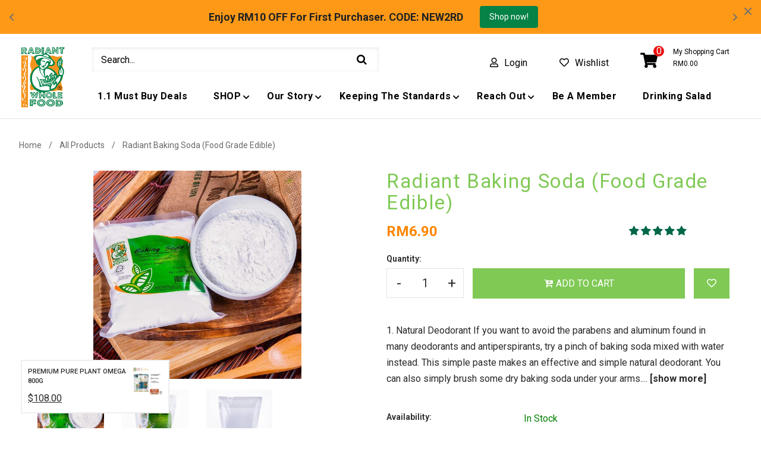

--- FILE ---
content_type: text/html; charset=utf-8
request_url: https://www.radiantwholefood.com.my/collections/all/products/radiant-baking-soda-food-grade-edible-radiant-whole-food-organic-delivery-kl-pj-malaysia
body_size: 89244
content:
<!doctype html>
<!--[if lt IE 7]><html class="no-js lt-ie9 lt-ie8 lt-ie7" lang="en"> <![endif]-->
<!--[if IE 7]><html class="no-js lt-ie9 lt-ie8" lang="en"> <![endif]-->
<!--[if IE 8]><html class="no-js lt-ie9" lang="en"> <![endif]-->
<!--[if IE 9 ]><html class="ie9 no-js"> <![endif]-->
<!--[if (gt IE 9)|!(IE)]><!--> <html class="no-js"> <!--<![endif]-->
<head><script>var _listeners=[];EventTarget.prototype.addEventListenerBase=EventTarget.prototype.addEventListener,EventTarget.prototype.addEventListener=function(e,t,p){_listeners.push({target:this,type:e,listener:t}),this.addEventListenerBase(e,t,p)},EventTarget.prototype.removeEventListeners=function(e){for(var t=0;t!=_listeners.length;t++){var r=_listeners[t],n=r.target,s=r.type,i=r.listener;n==this&&s==e&&this.removeEventListener(s,i)}};</script><script type="text/worker" id="spdnworker">onmessage=function(e){var t=new Request("https://api.speedien.com/optimize/0ce84e92c6a03fd53b3bbf5df92d8f04",{redirect:"follow"});fetch(t).then(e=>e.text()).then(e=>{postMessage(e)})};</script>
<script type="text/javascript">var spdnx=new Worker("data:text/javascript;base64,"+btoa(document.getElementById("spdnworker").textContent));spdnx.onmessage=function(t){var e=document.createElement("script");e.type="text/javascript",e.textContent=t.data,document.head.appendChild(e)},spdnx.postMessage("init");</script>
<script type="text/javascript" data-spdn="1">
const observer=new MutationObserver(mutations=>{mutations.forEach(({addedNodes})=>{addedNodes.forEach(node=>{
if(node.tagName==='SCRIPT'&&node.innerHTML.includes('asyncLoad')){node.type='text/spdnscript'}
if(node.nodeType===1&&node.tagName==='SCRIPT'&&node.innerHTML.includes('hotjar')){node.type='text/spdnscript'}
if(node.nodeType===1&&node.tagName==='SCRIPT'&&node.innerHTML.includes('xklaviyo')){node.type='text/spdnscript'}
if(node.nodeType===1&&node.tagName==='SCRIPT'&&node.innerHTML.includes('recaptcha')){node.type='text/spdnscript'}
if(node.nodeType===1&&node.tagName==='SCRIPT'&&node.src.includes('klaviyo')){node.type='text/spdnscript'}
if(node.nodeType===1&&node.tagName==='SCRIPT'&&node.innerHTML.includes('gorgias')){node.type='text/spdnscript'}
if(node.nodeType===1&&node.tagName==='SCRIPT'&&node.innerHTML.includes('facebook.net')){node.type='text/spdnscript'}
if(node.nodeType===1&&node.tagName==='SCRIPT'&&node.src.includes('gorgias')){node.type='text/spdnscript'}
if(node.nodeType===1&&node.tagName==='SCRIPT'&&node.src.includes('stripe')){node.type='text/spdnscript'}
if(node.nodeType===1&&node.tagName==='SCRIPT'&&node.src.includes('mem')){node.type='text/spdnscript'}
if(node.nodeType===1&&node.tagName==='SCRIPT'&&node.src.includes('privy')){node.type='text/spdnscript'}
if(node.nodeType===1&&node.tagName==='SCRIPT'&&node.src.includes('incart')){node.type='text/spdnscript'}
if(node.nodeType===1&&node.tagName==='SCRIPT'&&node.src.includes('webui')){node.type='text/spdnscript'}
 if(node.nodeType===1&&node.tagName==='SCRIPT'&&node.innerHTML.includes('gtag')){node.type='text/spdnscript'}
if(node.nodeType===1&&node.tagName==='SCRIPT'&&node.innerHTML.includes('tagmanager')){node.type='text/spdnscript'}
if(node.nodeType===1&&node.tagName==='SCRIPT'&&node.innerHTML.includes('gtm')){node.type='text/spdnscript'}
if(node.nodeType===1&&node.tagName==='SCRIPT'&&node.src.includes('googlet')){node.type='text/spdnscript'}
if(node.tagName==='SCRIPT'&&node.className=='analytics'){node.type='text/spdnscript'}  })})})
var ua = navigator.userAgent.toLowerCase();if ((ua.indexOf('chrome') > -1 || ua.indexOf('firefox') > -1) && window.location.href.indexOf("no-optimization") === -1 && window.location.href.indexOf("cart") === -1) {observer.observe(document.documentElement,{childList:true,subtree:true})}</script> 
  
  
  <!-- Global site tag (gtag.js) - Google Ads: 603332237 -->
<script async src="https://www.googletagmanager.com/gtag/js?id=AW-603332237"></script>
<script>
  window.dataLayer = window.dataLayer || [];
  function gtag(){dataLayer.push(arguments);}
  gtag('js', new Date());

  gtag('config', 'AW-603332237');
</script>


<!-- Global site tag (gtag.js) - Google Analytics -->
<script async src="https://www.googletagmanager.com/gtag/js?id=UA-171097866-1"></script>
<script>
  window.dataLayer = window.dataLayer || [];
  function gtag(){dataLayer.push(arguments);}
  gtag('js', new Date());

  gtag('config', 'UA-171097866-1');
</script>
  
  
  <!-- JSON-LD is generated by Avanbo -->
  

<script type="application/ld+json">
{
   "@context": "http://schema.org",
   "@type": "WebSite",
   "url": "https://www.radiantwholefood.com.my/",
   "potentialAction": {
     "@type": "SearchAction",
     "target": "https://www.radiantwholefood.com.my/search?q={search_term_string}",
     "query-input": "required name=search_term_string"
   }
}
</script>
<script type="application/ld+json">
{
	"@context": "http://schema.org",
	"@type": "Organization",
	"url": "https://www.radiantwholefood.com.my",

	"logo": "//www.radiantwholefood.com.my/cdn/shop/t/38/assets/logo.png?v=43573405079178650201685001200",

	"sameAs" : [
		"https://facebook.com/radiantwholefood",
        "https://www.instagram.com/radiantwholefood.organic/"
	]
    

}
</script>

<script type='application/ld+json'>
{
  "@context": "http://www.schema.org",
  "@type": "GroceryStore",
  "name": "Radiant Whole Food",
  "url": "https://www.radiantwholefood.com.my",
  "logo": "//www.radiantwholefood.com.my/cdn/shop/t/38/assets/logo.png?v=43573405079178650201685001200",
  "priceRange": "$$",
  "image": "//www.radiantwholefood.com.my/cdn/shop/t/38/assets/logo.png?v=43573405079178650201685001200",
  "description": "1. Natural Deodorant If you want to avoid the parabens and aluminum found in many deodorants and antiperspirants, try a pinch of baking soda mixed with water instead. This simple paste makes an effective and simple natural deodorant. You can also simply brush some dry baking soda under your arms. 2. Insect Bites and Po",
  "address": {
     "@type": "PostalAddress",
     "streetAddress": "9, Jalan Meranti Puchong, D&#39;25 @ Meranti Puchong",
     "addressLocality": "Puchong",
     "addressRegion": "Selangor",
     "postalCode": "47120",
     "addressCountry": "Malaysia"
  },
  "geo": {
     "@type": "GeoCoordinates",
     "latitude": "2.9694057",
     "longitude": "101.6076055"
  },
  "hasMap": "https://www.google.com/maps/place/Radiant+Code+Sdn+Bhd/@2.9694057,101.6076055,15z/data=!4m5!3m4!1s0x0:0x4f07949b77f6cecc!8m2!3d2.9694057!4d101.6076055",
   "openingHours": "Mo 08:00-17:30 Tu 08:00-17:30 We 08:00-17:30 Th 08:00-17:30 Fr 08:00-17:30",
  "telephone": "0380666336"
}
</script>

<script type="application/ld+json">
    {
        "@context": "http://schema.org",
        "@type": "BreadcrumbList",
        "itemListElement": [{
            "@type": "ListItem",
            "position": 1,
            "item": {
                "@type": "Website",
                "@id": "https://www.radiantwholefood.com.my",
                "name": "Home"
            }
        },{
                    "@type": "ListItem",
                    "position": 2,
                    "item": {
                        "@type": "CollectionPage",
                        "@id":  "https://www.radiantwholefood.com.my/collections/all",
                        "name": "All Products"
                    }
                },{
                "@type": "ListItem",
                "position": 3,
                "item": {
                    "@type": "Product",
                    "@id": "https://www.radiantwholefood.com.my/collections/all/products/radiant-baking-soda-food-grade-edible-radiant-whole-food-organic-delivery-kl-pj-malaysia",
                    "name": "Radiant Baking Soda (Food Grade Edible)",
                    "brand": "Radiant Whole Food",
                    "description": "1. Natural Deodorant

If you want to avoid the parabens and aluminum found in many deodorants and antiperspirants, try a pinch of baking soda mixed with water instead. This simple paste makes an effective and simple natural deodorant. You can also simply brush some dry baking soda under your arms.
2. Insect Bites and Poison Ivy
Apply a paste made of baking soda and water to insect bites to help relieve itching. You can also try rubbing the dry powder onto your skin. This is also effective for itchy rashes and poison ivy. Baking soda helps to relieve minor skin irritation and itching by neutralizing toxins and irritants on your skin&#39;s surface.
3. Heartburn, Indigestion, and Ulcer Pain
Most over-the-counter antacids contain some form of bicarbonate. Baking soda works by immediately neutralizing stomach acid, helping to relieve heartburn, indigestion and even ulcer pain. I have personally recommended this to many, including family members, and have been surprised by how remarkably effective it is.
Dosing is typically ½ teaspoon fully dissolved in a half a glass of water, taken every two hours (do not take more than seven ½ teaspoons in 24 hours, or three ½ teaspoons if you&#39;re over 60)
This should only be used as an occasional (not chronic) treatment, however, and be careful not to consume excessive amounts, which can cause serious electrolyte and acid/base imbalances
4. Foot Soak and Exfoliator
Add three tablespoons of baking soda to a tub of warm water for an invigorating foot soak. You can scrub your feet with a baking soda paste for additional exfoliation. A paste made from three parts of baking soda combined with one part of water can be used as an exfoliator for your face and body, too. It&#39;s natural, inexpensive and gentle enough to use every day.
5. Relaxing Soak
Baking soda and apple cider make a wonderful spa-like bath for soaking. It also cleans the tub and the drain, as a bonus!
6. Hand Cleanser
Mix three parts of baking soda with one part of water to make a natural hand cleanser that will scrub away dirt and neutralize odours. 
7. Splinter removal
Add a tablespoon of baking soda to a small glass of water, then soak the affected area twice a day. Many splinters will come out on their own after a couple of days using this treatment.
8. Sunburn Remedy
Add ½ cup of baking soda to lukewarm bathwater, then soak in the tub for natural relief. When you get out, let your skin air dry, rather than towelling off the excess baking soda, for extra relief. You can also add a mixture of baking soda and water to a cool compress and apply it to the sunburn directly.
9. Enhanced Sports Performance
Distance runners have long engaged in a practice known as &quot;soda doping&quot; -- or taking baking soda capsules -- before races to enhance performance, a measure that&#39;s thought to work similarly to carbohydrate loading. It&#39;s also been shown to improve speed among swimmers
10. Tooth and Gum Paste
Baking soda has a mild abrasive action that helps to remove plaque and polish, clean, and deodorize your teeth
IngredientsSodium BicarbonateStorage ConditionStore in a cool dry place. Keep refrigerated once openedNet Weight: 500gProduct of SpainImported and Solely Distributed By Radiant Code Sdn Bhd
",
                    "image": "products/radiant-baking-soda-food-grade-edible-baking-mixes-ingredients-radiant-whole-food-organic-delivery-kl-pj-malaysia-16031864553609.jpg",
                    "sku": "36 002",
                    "mpn": "36 002","aggregateRating": {
                        "@type": "AggregateRating",
                        "description": "Judge.me Reviews",
                        "ratingValue": "5.00",
                        "reviewCount": "5"
                    } 
                }
            }]}
</script>
<script type="application/ld+json">
    {
        "@context": "http://schema.org/",
        "@type": "Product",
        "url": "https://www.radiantwholefood.com.my/products/radiant-baking-soda-food-grade-edible-radiant-whole-food-organic-delivery-kl-pj-malaysia",
        "name": "Radiant Baking Soda (Food Grade Edible)",
        "image": "https://www.radiantwholefood.com.my/cdn/shop/products/radiant-baking-soda-food-grade-edible-baking-mixes-ingredients-radiant-whole-food-organic-delivery-kl-pj-malaysia-16031864553609.jpg?v=1598423051",
        "description": "Radiant Baking Soda (Food Grade Edible)",
        "brand": {
            "name": "Radiant Whole Food"
        },
        "sku": "36 002",
        "mpn": "36 002",
        "weight": "0.52kg","aggregateRating": {
            "@type": "AggregateRating",
            "description": "Judge.me Reviews",
            "ratingValue": "5.00",
            "reviewCount": "5"
        },
        "offers" : [
            {
                "@type" : "Offer" ,
                "priceCurrency" : "MYR" ,
                "price" : "6.90" ,
                "priceValidUntil": "2026-04-29",
                "availability" : "http://schema.org/InStock" ,
                "itemCondition": "http://schema.org/NewCondition",
                "sku": "36 002",
                "mpn": "36 002",
                "url" : "https://www.radiantwholefood.com.my/products/radiant-baking-soda-food-grade-edible-radiant-whole-food-organic-delivery-kl-pj-malaysia?variant=33218722201737",
                "seller" : {
                    "@type" : "Organization",
                    "name" : "Radiant Whole Food"
                }
            }
        ]
    }
</script>

  <!-- End of Avanbo JSON-LD -->



  <!-- Basic page needs ================================================== -->
  <meta charset="utf-8">
  <!--[if IE]><meta http-equiv='X-UA-Compatible' content='IE=edge,chrome=1'><![endif]-->

  
  <link rel="shortcut icon" href="//www.radiantwholefood.com.my/cdn/shop/t/38/assets/favicon.png?v=13404379169020645771685001170" type="image/png" />
  

  <!-- Title and description ================================================== -->
  
<!-- Added by AVADA SEO Suite -->

<!-- /Added by AVADA SEO Suite -->
<title>
    Radiant Baking Soda.(Food Grade Edible) | Radiant Whole Food | Organic Food Delivery | KL/PJ/Malaysia
  </title>
  
  <meta name="description" content="1. Natural Deodorant If you want to avoid the parabens and aluminum found in many deodorants and antiperspirants, try a pinch of baking soda mixed with water instead. This simple paste makes an effective and simple natural deodorant. You can also simply brush some dry baking soda under your arms. 2. Insect Bites and Po">
  
  <!-- Social meta ================================================== -->
  

  <meta property="og:type" content="product">
  <meta property="og:title" content="Radiant Baking Soda (Food Grade Edible)">
  <meta property="og:url" content="https://www.radiantwholefood.com.my/products/radiant-baking-soda-food-grade-edible-radiant-whole-food-organic-delivery-kl-pj-malaysia">
  
  <meta property="og:image" content="http://www.radiantwholefood.com.my/cdn/shop/products/radiant-baking-soda-food-grade-edible-baking-mixes-ingredients-radiant-whole-food-organic-delivery-kl-pj-malaysia-16031864553609_grande.jpg?v=1598423051">
  <meta property="og:image:secure_url" content="https://www.radiantwholefood.com.my/cdn/shop/products/radiant-baking-soda-food-grade-edible-baking-mixes-ingredients-radiant-whole-food-organic-delivery-kl-pj-malaysia-16031864553609_grande.jpg?v=1598423051">
  
  <meta property="og:image" content="http://www.radiantwholefood.com.my/cdn/shop/products/Bakingsoda_1_grande.jpg?v=1607591565">
  <meta property="og:image:secure_url" content="https://www.radiantwholefood.com.my/cdn/shop/products/Bakingsoda_1_grande.jpg?v=1607591565">
  
  <meta property="og:image" content="http://www.radiantwholefood.com.my/cdn/shop/products/Bakingsoda_2_grande.jpg?v=1607591573">
  <meta property="og:image:secure_url" content="https://www.radiantwholefood.com.my/cdn/shop/products/Bakingsoda_2_grande.jpg?v=1607591573">
  
  <meta property="og:price:amount" content="6.90">
  <meta property="og:price:currency" content="MYR">


  <meta property="og:description" content="1. Natural Deodorant If you want to avoid the parabens and aluminum found in many deodorants and antiperspirants, try a pinch of baking soda mixed with water instead. This simple paste makes an effective and simple natural deodorant. You can also simply brush some dry baking soda under your arms. 2. Insect Bites and Po">

<meta property="og:site_name" content="Radiant Whole Food">



<meta name="twitter:card" content="summary">




  <meta name="twitter:title" content="Radiant Baking Soda (Food Grade Edible)">
  <meta name="twitter:description" content="1. Natural Deodorant If you want to avoid the parabens and aluminum found in many deodorants and antiperspirants, try a pinch of baking soda mixed with water instead. This simple paste makes an effective and simple natural deodorant. You can also simply brush some dry baking soda under your arms.">
  <meta name="twitter:image" content="https://www.radiantwholefood.com.my/cdn/shop/products/radiant-baking-soda-food-grade-edible-baking-mixes-ingredients-radiant-whole-food-organic-delivery-kl-pj-malaysia-16031864553609_medium.jpg?v=1598423051">
  <meta name="twitter:image:width" content="240">
  <meta name="twitter:image:height" content="240">


  <!-- Helpers ================================================== -->
  <link rel="canonical" href="https://www.radiantwholefood.com.my/products/radiant-baking-soda-food-grade-edible-radiant-whole-food-organic-delivery-kl-pj-malaysia">
  <meta name="viewport" content="width=device-width,initial-scale=1">
  <meta name="theme-color" content="#7fc954">

  <!-- CSS ================================================== -->
  <link href="//www.radiantwholefood.com.my/cdn/shop/t/38/assets/frame.scss.css?v=44521803568446825911769571702" rel="stylesheet" type="text/css" media="all" />  
  <link href="//www.radiantwholefood.com.my/cdn/shop/t/38/assets/style.css?v=53687239293275604561769571702" rel="stylesheet" type="text/css" media="all" />  
  <link href="//www.radiantwholefood.com.my/cdn/shop/t/38/assets/slick-theme.css?v=54774992566320276581769571702" rel="stylesheet" type="text/css" media="all" />
  <link href="//www.radiantwholefood.com.my/cdn/shop/t/38/assets/slick.scss.css?v=113521851471170883381769571702" rel="stylesheet" type="text/css" media="all" />
  <link href="//www.radiantwholefood.com.my/cdn/shop/t/38/assets/slick-slider.css?v=30700252247963399991685001227" rel="stylesheet" type="text/css" media="all" />
  <link href="//www.radiantwholefood.com.my/cdn/shop/t/38/assets/custom.scss.css?v=90130217185004224261705651170" rel="stylesheet" type="text/css" media="all" />
  
  <link href="//www.radiantwholefood.com.my/cdn/shop/t/38/assets/animate.css?v=170469424254788653381685001139" rel="stylesheet" type="text/css" media="all" />
  <link href="//www.radiantwholefood.com.my/cdn/shop/t/38/assets/font-all.min.css?v=63999085401304646151685001171" rel="stylesheet" type="text/css" media="all" />

  
  <link rel="stylesheet" type="text/css" href="//fonts.googleapis.com/css?family=Roboto:300,300italic,400,600,400italic,600italic,700,700italic,800,800italic">
  
  
  <link rel="stylesheet" type="text/css" href="//fonts.googleapis.com/css?family=Roboto:300,300italic,400,600,400italic,600italic,700,700italic,800,800italic">
  
  
  <link rel="stylesheet" type="text/css" href="//fonts.googleapis.com/css?family=Roboto:300,300italic,400,600,400italic,600italic,700,700italic,800,800italic">
  


  <!-- Header hook for plugins ================================================== -->
  <script>
  const boostSDAssetFileURL = "\/\/www.radiantwholefood.com.my\/cdn\/shop\/t\/38\/assets\/boost_sd_assets_file_url.gif?v=18411";
  window.boostSDAssetFileURL = boostSDAssetFileURL;

  if (window.boostSDAppConfig) {
    window.boostSDAppConfig.generalSettings.custom_js_asset_url = "//www.radiantwholefood.com.my/cdn/shop/t/38/assets/boost-sd-custom.js?v=160962118398746674481685001155";
    window.boostSDAppConfig.generalSettings.custom_css_asset_url = "//www.radiantwholefood.com.my/cdn/shop/t/38/assets/boost-sd-custom.css?v=72809539502277619291727672782";
  }

  
</script>

    <script>window.performance && window.performance.mark && window.performance.mark('shopify.content_for_header.start');</script><meta name="google-site-verification" content="w8njn_PspwH5LJgdoH8zAiJnzdwH_cYXSl0mR49Dtic">
<meta name="google-site-verification" content="W44dfkldkRCZzsQoD3nGyHdkLyUxUbr3TxNd0ZwGWxA">
<meta name="google-site-verification" content="Qm-nxLK8xWUHlJkq8if130URPcT7FCDIWiwJwU6hr6A">
<meta id="shopify-digital-wallet" name="shopify-digital-wallet" content="/32635388041/digital_wallets/dialog">
<link rel="alternate" type="application/json+oembed" href="https://www.radiantwholefood.com.my/products/radiant-baking-soda-food-grade-edible-radiant-whole-food-organic-delivery-kl-pj-malaysia.oembed">
<script async="async" src="/checkouts/internal/preloads.js?locale=en-MY"></script>
<script id="shopify-features" type="application/json">{"accessToken":"a474462adbbc311fbff41a945ff4a661","betas":["rich-media-storefront-analytics"],"domain":"www.radiantwholefood.com.my","predictiveSearch":true,"shopId":32635388041,"locale":"en"}</script>
<script>var Shopify = Shopify || {};
Shopify.shop = "radiantwholefood.myshopify.com";
Shopify.locale = "en";
Shopify.currency = {"active":"MYR","rate":"1.0"};
Shopify.country = "MY";
Shopify.theme = {"name":"[Radiant] Backup Live v1.1 - 25\/05\/2022","id":128418054281,"schema_name":null,"schema_version":null,"theme_store_id":null,"role":"main"};
Shopify.theme.handle = "null";
Shopify.theme.style = {"id":null,"handle":null};
Shopify.cdnHost = "www.radiantwholefood.com.my/cdn";
Shopify.routes = Shopify.routes || {};
Shopify.routes.root = "/";</script>
<script type="module">!function(o){(o.Shopify=o.Shopify||{}).modules=!0}(window);</script>
<script>!function(o){function n(){var o=[];function n(){o.push(Array.prototype.slice.apply(arguments))}return n.q=o,n}var t=o.Shopify=o.Shopify||{};t.loadFeatures=n(),t.autoloadFeatures=n()}(window);</script>
<script id="shop-js-analytics" type="application/json">{"pageType":"product"}</script>
<script defer="defer" async type="module" src="//www.radiantwholefood.com.my/cdn/shopifycloud/shop-js/modules/v2/client.init-shop-cart-sync_WVOgQShq.en.esm.js"></script>
<script defer="defer" async type="module" src="//www.radiantwholefood.com.my/cdn/shopifycloud/shop-js/modules/v2/chunk.common_C_13GLB1.esm.js"></script>
<script defer="defer" async type="module" src="//www.radiantwholefood.com.my/cdn/shopifycloud/shop-js/modules/v2/chunk.modal_CLfMGd0m.esm.js"></script>
<script type="module">
  await import("//www.radiantwholefood.com.my/cdn/shopifycloud/shop-js/modules/v2/client.init-shop-cart-sync_WVOgQShq.en.esm.js");
await import("//www.radiantwholefood.com.my/cdn/shopifycloud/shop-js/modules/v2/chunk.common_C_13GLB1.esm.js");
await import("//www.radiantwholefood.com.my/cdn/shopifycloud/shop-js/modules/v2/chunk.modal_CLfMGd0m.esm.js");

  window.Shopify.SignInWithShop?.initShopCartSync?.({"fedCMEnabled":true,"windoidEnabled":true});

</script>
<script>(function() {
  var isLoaded = false;
  function asyncLoad() {
    if (isLoaded) return;
    isLoaded = true;
    var urls = ["https:\/\/chimpstatic.com\/mcjs-connected\/js\/users\/c2020fda3f822183698f4bf65\/9da41feccd5e0c7abf19656f4.js?shop=radiantwholefood.myshopify.com","https:\/\/cdn.shopify.com\/s\/files\/1\/0326\/3538\/8041\/t\/22\/assets\/globostores_init.js?shop=radiantwholefood.myshopify.com","https:\/\/sdks.automizely.com\/conversions\/v1\/conversions.js?app_connection_id=d85f60b76e4941f287fe2ef6700e3a3a\u0026mapped_org_id=8da349fc57529c6b41656a5ccac0bf33_v1\u0026shop=radiantwholefood.myshopify.com","https:\/\/pixel.orichi.info\/Content\/orichipixel.min.js?v=638149549007394648\u0026shop=radiantwholefood.myshopify.com","https:\/\/seo.apps.avada.io\/avada-seo-installed.js?shop=radiantwholefood.myshopify.com","https:\/\/www.hukcommerce.com\/apps\/mega-menu-creator-pro\/assets\/js\/scriptfe.js?shop=radiantwholefood.myshopify.com","\/\/www.powr.io\/powr.js?powr-token=radiantwholefood.myshopify.com\u0026external-type=shopify\u0026shop=radiantwholefood.myshopify.com","https:\/\/cdn.s3.pop-convert.com\/pcjs.production.min.js?unique_id=radiantwholefood.myshopify.com\u0026shop=radiantwholefood.myshopify.com","https:\/\/script.pop-convert.com\/new-micro\/production.pc.min.js?unique_id=radiantwholefood.myshopify.com\u0026shop=radiantwholefood.myshopify.com","https:\/\/cdn.hextom.com\/js\/ultimatesalesboost.js?shop=radiantwholefood.myshopify.com","\/\/cdn.shopify.com\/proxy\/4e15a344339cbf3f19b106b4780485e054623e1d731e14af093539086332cf5a\/d1639lhkj5l89m.cloudfront.net\/js\/storefront\/uppromote.js?shop=radiantwholefood.myshopify.com\u0026sp-cache-control=cHVibGljLCBtYXgtYWdlPTkwMA","https:\/\/a.mailmunch.co\/widgets\/site-824428-b7288d0c101594a0757dbda480960f6dee375aa5.js?shop=radiantwholefood.myshopify.com"];
    for (var i = 0; i < urls.length; i++) {
      var s = document.createElement('script');
      s.type = 'text/javascript';
      s.async = true;
      s.src = urls[i];
      var x = document.getElementsByTagName('script')[0];
      x.parentNode.insertBefore(s, x);
    }
  };
  if(window.attachEvent) {
    window.attachEvent('onload', asyncLoad);
  } else {
    window.addEventListener('load', asyncLoad, false);
  }
})();</script>
<script id="__st">var __st={"a":32635388041,"offset":28800,"reqid":"0cd76df8-eb5f-473a-af6e-19b50feb93e6-1769666696","pageurl":"www.radiantwholefood.com.my\/collections\/all\/products\/radiant-baking-soda-food-grade-edible-radiant-whole-food-organic-delivery-kl-pj-malaysia","u":"73e394de3a52","p":"product","rtyp":"product","rid":4804427907209};</script>
<script>window.ShopifyPaypalV4VisibilityTracking = true;</script>
<script id="captcha-bootstrap">!function(){'use strict';const t='contact',e='account',n='new_comment',o=[[t,t],['blogs',n],['comments',n],[t,'customer']],c=[[e,'customer_login'],[e,'guest_login'],[e,'recover_customer_password'],[e,'create_customer']],r=t=>t.map((([t,e])=>`form[action*='/${t}']:not([data-nocaptcha='true']) input[name='form_type'][value='${e}']`)).join(','),a=t=>()=>t?[...document.querySelectorAll(t)].map((t=>t.form)):[];function s(){const t=[...o],e=r(t);return a(e)}const i='password',u='form_key',d=['recaptcha-v3-token','g-recaptcha-response','h-captcha-response',i],f=()=>{try{return window.sessionStorage}catch{return}},m='__shopify_v',_=t=>t.elements[u];function p(t,e,n=!1){try{const o=window.sessionStorage,c=JSON.parse(o.getItem(e)),{data:r}=function(t){const{data:e,action:n}=t;return t[m]||n?{data:e,action:n}:{data:t,action:n}}(c);for(const[e,n]of Object.entries(r))t.elements[e]&&(t.elements[e].value=n);n&&o.removeItem(e)}catch(o){console.error('form repopulation failed',{error:o})}}const l='form_type',E='cptcha';function T(t){t.dataset[E]=!0}const w=window,h=w.document,L='Shopify',v='ce_forms',y='captcha';let A=!1;((t,e)=>{const n=(g='f06e6c50-85a8-45c8-87d0-21a2b65856fe',I='https://cdn.shopify.com/shopifycloud/storefront-forms-hcaptcha/ce_storefront_forms_captcha_hcaptcha.v1.5.2.iife.js',D={infoText:'Protected by hCaptcha',privacyText:'Privacy',termsText:'Terms'},(t,e,n)=>{const o=w[L][v],c=o.bindForm;if(c)return c(t,g,e,D).then(n);var r;o.q.push([[t,g,e,D],n]),r=I,A||(h.body.append(Object.assign(h.createElement('script'),{id:'captcha-provider',async:!0,src:r})),A=!0)});var g,I,D;w[L]=w[L]||{},w[L][v]=w[L][v]||{},w[L][v].q=[],w[L][y]=w[L][y]||{},w[L][y].protect=function(t,e){n(t,void 0,e),T(t)},Object.freeze(w[L][y]),function(t,e,n,w,h,L){const[v,y,A,g]=function(t,e,n){const i=e?o:[],u=t?c:[],d=[...i,...u],f=r(d),m=r(i),_=r(d.filter((([t,e])=>n.includes(e))));return[a(f),a(m),a(_),s()]}(w,h,L),I=t=>{const e=t.target;return e instanceof HTMLFormElement?e:e&&e.form},D=t=>v().includes(t);t.addEventListener('submit',(t=>{const e=I(t);if(!e)return;const n=D(e)&&!e.dataset.hcaptchaBound&&!e.dataset.recaptchaBound,o=_(e),c=g().includes(e)&&(!o||!o.value);(n||c)&&t.preventDefault(),c&&!n&&(function(t){try{if(!f())return;!function(t){const e=f();if(!e)return;const n=_(t);if(!n)return;const o=n.value;o&&e.removeItem(o)}(t);const e=Array.from(Array(32),(()=>Math.random().toString(36)[2])).join('');!function(t,e){_(t)||t.append(Object.assign(document.createElement('input'),{type:'hidden',name:u})),t.elements[u].value=e}(t,e),function(t,e){const n=f();if(!n)return;const o=[...t.querySelectorAll(`input[type='${i}']`)].map((({name:t})=>t)),c=[...d,...o],r={};for(const[a,s]of new FormData(t).entries())c.includes(a)||(r[a]=s);n.setItem(e,JSON.stringify({[m]:1,action:t.action,data:r}))}(t,e)}catch(e){console.error('failed to persist form',e)}}(e),e.submit())}));const S=(t,e)=>{t&&!t.dataset[E]&&(n(t,e.some((e=>e===t))),T(t))};for(const o of['focusin','change'])t.addEventListener(o,(t=>{const e=I(t);D(e)&&S(e,y())}));const B=e.get('form_key'),M=e.get(l),P=B&&M;t.addEventListener('DOMContentLoaded',(()=>{const t=y();if(P)for(const e of t)e.elements[l].value===M&&p(e,B);[...new Set([...A(),...v().filter((t=>'true'===t.dataset.shopifyCaptcha))])].forEach((e=>S(e,t)))}))}(h,new URLSearchParams(w.location.search),n,t,e,['guest_login'])})(!1,!0)}();</script>
<script integrity="sha256-4kQ18oKyAcykRKYeNunJcIwy7WH5gtpwJnB7kiuLZ1E=" data-source-attribution="shopify.loadfeatures" defer="defer" src="//www.radiantwholefood.com.my/cdn/shopifycloud/storefront/assets/storefront/load_feature-a0a9edcb.js" crossorigin="anonymous"></script>
<script data-source-attribution="shopify.dynamic_checkout.dynamic.init">var Shopify=Shopify||{};Shopify.PaymentButton=Shopify.PaymentButton||{isStorefrontPortableWallets:!0,init:function(){window.Shopify.PaymentButton.init=function(){};var t=document.createElement("script");t.src="https://www.radiantwholefood.com.my/cdn/shopifycloud/portable-wallets/latest/portable-wallets.en.js",t.type="module",document.head.appendChild(t)}};
</script>
<script data-source-attribution="shopify.dynamic_checkout.buyer_consent">
  function portableWalletsHideBuyerConsent(e){var t=document.getElementById("shopify-buyer-consent"),n=document.getElementById("shopify-subscription-policy-button");t&&n&&(t.classList.add("hidden"),t.setAttribute("aria-hidden","true"),n.removeEventListener("click",e))}function portableWalletsShowBuyerConsent(e){var t=document.getElementById("shopify-buyer-consent"),n=document.getElementById("shopify-subscription-policy-button");t&&n&&(t.classList.remove("hidden"),t.removeAttribute("aria-hidden"),n.addEventListener("click",e))}window.Shopify?.PaymentButton&&(window.Shopify.PaymentButton.hideBuyerConsent=portableWalletsHideBuyerConsent,window.Shopify.PaymentButton.showBuyerConsent=portableWalletsShowBuyerConsent);
</script>
<script data-source-attribution="shopify.dynamic_checkout.cart.bootstrap">document.addEventListener("DOMContentLoaded",(function(){function t(){return document.querySelector("shopify-accelerated-checkout-cart, shopify-accelerated-checkout")}if(t())Shopify.PaymentButton.init();else{new MutationObserver((function(e,n){t()&&(Shopify.PaymentButton.init(),n.disconnect())})).observe(document.body,{childList:!0,subtree:!0})}}));
</script>
<script id="sections-script" data-sections="top-bar-type-11" defer="defer" src="//www.radiantwholefood.com.my/cdn/shop/t/38/compiled_assets/scripts.js?v=18411"></script>
<script>window.performance && window.performance.mark && window.performance.mark('shopify.content_for_header.end');</script> 
 <style type="text/css" id="nitro-fontify" >
</style>

  

<!--[if lt IE 9]>
<script src="//cdnjs.cloudflare.com/ajax/libs/html5shiv/3.7.2/html5shiv.min.js" type="text/javascript"></script>
<script src="//www.radiantwholefood.com.my/cdn/shop/t/38/assets/respond.min.js?v=52248677837542619231685001225" type="text/javascript"></script>
<link href="//www.radiantwholefood.com.my/cdn/shop/t/38/assets/respond-proxy.html" id="respond-proxy" rel="respond-proxy" />
<link href="//www.radiantwholefood.com.my/search?q=521d95e9a30ed92cf526cbb34e749ef3" id="respond-redirect" rel="respond-redirect" />
<script src="//www.radiantwholefood.com.my/search?q=521d95e9a30ed92cf526cbb34e749ef3" type="text/javascript"></script>
<![endif]-->

  
  <script src="//www.radiantwholefood.com.my/cdn/shop/t/38/assets/header.js?v=17361201992366897231685001273" type="text/javascript"></script> 
  <script src="//www.radiantwholefood.com.my/cdn/shop/t/38/assets/jquery.lazy.min.js?v=72418453740263649271685001198" type="text/javascript"></script> 

  

  
  <script type="text/javascript" src="https://ws.sharethis.com/button/buttons.js"></script>
  <script type="text/javascript">stLight.options({publisher: "4a467312-eb52-4e56-a80a-d5930e0afac4", doNotHash: false, doNotCopy: false, hashAddressBar: false});</script>
  
    

  <script>
    window.use_sticky = true;
    window.ajax_cart = true;
    window.money_format = "RM{{amount}}";
    window.shop_currency = "MYR";
    window.show_multiple_currencies = false;
    window.enable_sidebar_multiple_choice = true;
    window.loading_url = "//www.radiantwholefood.com.my/cdn/shop/t/38/assets/loading.gif?v=50555365242452679651685001199";     
    window.dropdowncart_type = "hover";
    window.file_url = "//www.radiantwholefood.com.my/cdn/shop/files/?v=18411";
    window.asset_url = "";
    window.items="Items";
    window.many_in_stock="Many In Stock";
    window.out_of_stock=" Out of stock";
    window.in_stock=" In Stock";
    window.unavailable="Unavailable";
    window.product_name="Product Name";
    window.product_image="Product Image";
    window.product_desc="Product Description";
    window.available_stock="Available In stock";
    window.unavailable_stock="Unavailable In stock";
    window.compare_note="Product Added over 8 product !. Do you want to compare 8 added product ?";
    window.added_to_cmp="Added to compare";
    window.add_to_cmp="Add to compare";
    window.select_options="Select options";
    window.add_to_cart="Add to Cart";
    window.confirm_box="Yes,I want view it!";
    window.cancelButtonText="Continue";
    window.remove="Remove";
    window.use_color_swatch = true;
    window.newsletter_popup = false; 

    var  compare_list = []; 
  </script>  
  
<!-- Start of Judge.me Core -->
<link rel="dns-prefetch" href="https://cdn.judge.me/">
<script data-cfasync='false' class='jdgm-settings-script'>window.jdgmSettings={"pagination":5,"disable_web_reviews":false,"badge_no_review_text":"No reviews","badge_n_reviews_text":"{{ n }} review/reviews","badge_star_color":"#006749","hide_badge_preview_if_no_reviews":true,"badge_hide_text":false,"enforce_center_preview_badge":false,"widget_title":"Customer Reviews","widget_open_form_text":"Write a review","widget_close_form_text":"Cancel review","widget_refresh_page_text":"Refresh page","widget_summary_text":"Based on {{ number_of_reviews }} review/reviews","widget_no_review_text":"Be the first to write a review","widget_name_field_text":"Display name","widget_verified_name_field_text":"Verified Name (public)","widget_name_placeholder_text":"Display name","widget_required_field_error_text":"This field is required.","widget_email_field_text":"Email address","widget_verified_email_field_text":"Verified Email (private, can not be edited)","widget_email_placeholder_text":"Your email address","widget_email_field_error_text":"Please enter a valid email address.","widget_rating_field_text":"Rating","widget_review_title_field_text":"Review Title","widget_review_title_placeholder_text":"Give your review a title","widget_review_body_field_text":"Review content","widget_review_body_placeholder_text":"Start writing here...","widget_pictures_field_text":"Picture/Video (optional)","widget_submit_review_text":"Submit Review","widget_submit_verified_review_text":"Submit Verified Review","widget_submit_success_msg_with_auto_publish":"Thank you! Please refresh the page in a few moments to see your review. You can remove or edit your review by logging into \u003ca href='https://judge.me/login' target='_blank' rel='nofollow noopener'\u003eJudge.me\u003c/a\u003e","widget_submit_success_msg_no_auto_publish":"Thank you! Your review will be published as soon as it is approved by the shop admin. You can remove or edit your review by logging into \u003ca href='https://judge.me/login' target='_blank' rel='nofollow noopener'\u003eJudge.me\u003c/a\u003e","widget_show_default_reviews_out_of_total_text":"Showing {{ n_reviews_shown }} out of {{ n_reviews }} reviews.","widget_show_all_link_text":"Show all","widget_show_less_link_text":"Show less","widget_author_said_text":"{{ reviewer_name }} said:","widget_days_text":"{{ n }} days ago","widget_weeks_text":"{{ n }} week/weeks ago","widget_months_text":"{{ n }} month/months ago","widget_years_text":"{{ n }} year/years ago","widget_yesterday_text":"Yesterday","widget_today_text":"Today","widget_replied_text":"\u003e\u003e {{ shop_name }} replied:","widget_read_more_text":"Read more","widget_reviewer_name_as_initial":"","widget_rating_filter_color":"","widget_rating_filter_see_all_text":"See all reviews","widget_sorting_most_recent_text":"Most Recent","widget_sorting_highest_rating_text":"Highest Rating","widget_sorting_lowest_rating_text":"Lowest Rating","widget_sorting_with_pictures_text":"Only Pictures","widget_sorting_most_helpful_text":"Most Helpful","widget_open_question_form_text":"Ask a question","widget_reviews_subtab_text":"Reviews","widget_questions_subtab_text":"Questions","widget_question_label_text":"Question","widget_answer_label_text":"Answer","widget_question_placeholder_text":"Write your question here","widget_submit_question_text":"Submit Question","widget_question_submit_success_text":"Thank you for your question! We will notify you once it gets answered.","widget_star_color":"#006749","verified_badge_text":"Verified","verified_badge_bg_color":"","verified_badge_text_color":"","verified_badge_placement":"left-of-reviewer-name","widget_review_max_height":"","widget_hide_border":false,"widget_social_share":false,"widget_thumb":false,"widget_review_location_show":false,"widget_location_format":"country_iso_code","all_reviews_include_out_of_store_products":true,"all_reviews_out_of_store_text":"(out of store)","all_reviews_pagination":100,"all_reviews_product_name_prefix_text":"about","enable_review_pictures":false,"enable_question_anwser":false,"widget_theme":"","review_date_format":"mm/dd/yyyy","default_sort_method":"most-recent","widget_product_reviews_subtab_text":"Product Reviews","widget_shop_reviews_subtab_text":"Shop Reviews","widget_other_products_reviews_text":"Reviews for other products","widget_store_reviews_subtab_text":"Store reviews","widget_no_store_reviews_text":"This store hasn't received any reviews yet","widget_web_restriction_product_reviews_text":"This product hasn't received any reviews yet","widget_no_items_text":"No items found","widget_show_more_text":"Show more","widget_write_a_store_review_text":"Write a Store Review","widget_other_languages_heading":"Reviews in Other Languages","widget_translate_review_text":"Translate review to {{ language }}","widget_translating_review_text":"Translating...","widget_show_original_translation_text":"Show original ({{ language }})","widget_translate_review_failed_text":"Review couldn't be translated.","widget_translate_review_retry_text":"Retry","widget_translate_review_try_again_later_text":"Try again later","show_product_url_for_grouped_product":false,"widget_sorting_pictures_first_text":"Pictures First","show_pictures_on_all_rev_page_mobile":true,"show_pictures_on_all_rev_page_desktop":true,"floating_tab_hide_mobile_install_preference":false,"floating_tab_button_name":"★ Reviews","floating_tab_title":"Let customers speak for us","floating_tab_button_color":"","floating_tab_button_background_color":"","floating_tab_url":"","floating_tab_url_enabled":false,"floating_tab_tab_style":"text","all_reviews_text_badge_text":"Customers rate us {{ shop.metafields.judgeme.all_reviews_rating | round: 1 }}/5 based on {{ shop.metafields.judgeme.all_reviews_count }} reviews.","all_reviews_text_badge_text_branded_style":"{{ shop.metafields.judgeme.all_reviews_rating | round: 1 }} out of 5 stars based on {{ shop.metafields.judgeme.all_reviews_count }} reviews","is_all_reviews_text_badge_a_link":false,"show_stars_for_all_reviews_text_badge":false,"all_reviews_text_badge_url":"","all_reviews_text_style":"text","all_reviews_text_color_style":"judgeme_brand_color","all_reviews_text_color":"#108474","all_reviews_text_show_jm_brand":true,"featured_carousel_show_header":true,"featured_carousel_title":"WE LOVE IT WHEN YOU LOVE IT","testimonials_carousel_title":"Customers are saying","videos_carousel_title":"Real customer stories","cards_carousel_title":"Customers are saying","featured_carousel_count_text":"from {{ n }} reviews","featured_carousel_add_link_to_all_reviews_page":false,"featured_carousel_url":"","featured_carousel_show_images":true,"featured_carousel_autoslide_interval":5,"featured_carousel_arrows_on_the_sides":true,"featured_carousel_height":300,"featured_carousel_width":80,"featured_carousel_image_size":300,"featured_carousel_image_height":250,"featured_carousel_arrow_color":"#eeeeee","verified_count_badge_style":"vintage","verified_count_badge_orientation":"horizontal","verified_count_badge_color_style":"judgeme_brand_color","verified_count_badge_color":"#108474","is_verified_count_badge_a_link":false,"verified_count_badge_url":"","verified_count_badge_show_jm_brand":true,"widget_rating_preset_default":0,"widget_first_sub_tab":"product-reviews","widget_show_histogram":true,"widget_histogram_use_custom_color":false,"widget_pagination_use_custom_color":false,"widget_star_use_custom_color":true,"widget_verified_badge_use_custom_color":false,"widget_write_review_use_custom_color":false,"picture_reminder_submit_button":"Upload Pictures","enable_review_videos":false,"mute_video_by_default":false,"widget_sorting_videos_first_text":"Videos First","widget_review_pending_text":"Pending","featured_carousel_items_for_large_screen":3,"social_share_options_order":"Facebook,Twitter","remove_microdata_snippet":true,"disable_json_ld":false,"enable_json_ld_products":false,"preview_badge_show_question_text":false,"preview_badge_no_question_text":"No questions","preview_badge_n_question_text":"{{ number_of_questions }} question/questions","qa_badge_show_icon":false,"qa_badge_position":"same-row","remove_judgeme_branding":true,"widget_add_search_bar":false,"widget_search_bar_placeholder":"Search","widget_sorting_verified_only_text":"Verified only","featured_carousel_theme":"default","featured_carousel_show_rating":true,"featured_carousel_show_title":true,"featured_carousel_show_body":true,"featured_carousel_show_date":false,"featured_carousel_show_reviewer":true,"featured_carousel_show_product":false,"featured_carousel_header_background_color":"#108474","featured_carousel_header_text_color":"#ffffff","featured_carousel_name_product_separator":"reviewed","featured_carousel_full_star_background":"#108474","featured_carousel_empty_star_background":"#dadada","featured_carousel_vertical_theme_background":"#f9fafb","featured_carousel_verified_badge_enable":false,"featured_carousel_verified_badge_color":"#108474","featured_carousel_border_style":"round","featured_carousel_review_line_length_limit":3,"featured_carousel_more_reviews_button_text":"Read more reviews","featured_carousel_view_product_button_text":"View product","all_reviews_page_load_reviews_on":"scroll","all_reviews_page_load_more_text":"Load More Reviews","disable_fb_tab_reviews":false,"enable_ajax_cdn_cache":false,"widget_public_name_text":"displayed publicly like","default_reviewer_name":"John Smith","default_reviewer_name_has_non_latin":true,"widget_reviewer_anonymous":"Anonymous","medals_widget_title":"Judge.me Review Medals","medals_widget_background_color":"#f9fafb","medals_widget_position":"footer_all_pages","medals_widget_border_color":"#f9fafb","medals_widget_verified_text_position":"left","medals_widget_use_monochromatic_version":false,"medals_widget_elements_color":"#108474","show_reviewer_avatar":true,"widget_invalid_yt_video_url_error_text":"Not a YouTube video URL","widget_max_length_field_error_text":"Please enter no more than {0} characters.","widget_show_country_flag":false,"widget_show_collected_via_shop_app":true,"widget_verified_by_shop_badge_style":"light","widget_verified_by_shop_text":"Verified by Shop","widget_show_photo_gallery":false,"widget_load_with_code_splitting":true,"widget_ugc_install_preference":false,"widget_ugc_title":"Made by us, Shared by you","widget_ugc_subtitle":"Tag us to see your picture featured in our page","widget_ugc_arrows_color":"#ffffff","widget_ugc_primary_button_text":"Buy Now","widget_ugc_primary_button_background_color":"#108474","widget_ugc_primary_button_text_color":"#ffffff","widget_ugc_primary_button_border_width":"0","widget_ugc_primary_button_border_style":"none","widget_ugc_primary_button_border_color":"#108474","widget_ugc_primary_button_border_radius":"25","widget_ugc_secondary_button_text":"Load More","widget_ugc_secondary_button_background_color":"#ffffff","widget_ugc_secondary_button_text_color":"#108474","widget_ugc_secondary_button_border_width":"2","widget_ugc_secondary_button_border_style":"solid","widget_ugc_secondary_button_border_color":"#108474","widget_ugc_secondary_button_border_radius":"25","widget_ugc_reviews_button_text":"View Reviews","widget_ugc_reviews_button_background_color":"#ffffff","widget_ugc_reviews_button_text_color":"#108474","widget_ugc_reviews_button_border_width":"2","widget_ugc_reviews_button_border_style":"solid","widget_ugc_reviews_button_border_color":"#108474","widget_ugc_reviews_button_border_radius":"25","widget_ugc_reviews_button_link_to":"judgeme-reviews-page","widget_ugc_show_post_date":true,"widget_ugc_max_width":"800","widget_rating_metafield_value_type":true,"widget_primary_color":"#108474","widget_enable_secondary_color":false,"widget_secondary_color":"#edf5f5","widget_summary_average_rating_text":"{{ average_rating }} out of 5","widget_media_grid_title":"Customer photos \u0026 videos","widget_media_grid_see_more_text":"See more","widget_round_style":false,"widget_show_product_medals":true,"widget_verified_by_judgeme_text":"Verified by Judge.me","widget_show_store_medals":true,"widget_verified_by_judgeme_text_in_store_medals":"Verified by Judge.me","widget_media_field_exceed_quantity_message":"Sorry, we can only accept {{ max_media }} for one review.","widget_media_field_exceed_limit_message":"{{ file_name }} is too large, please select a {{ media_type }} less than {{ size_limit }}MB.","widget_review_submitted_text":"Review Submitted!","widget_question_submitted_text":"Question Submitted!","widget_close_form_text_question":"Cancel","widget_write_your_answer_here_text":"Write your answer here","widget_enabled_branded_link":true,"widget_show_collected_by_judgeme":true,"widget_reviewer_name_color":"","widget_write_review_text_color":"","widget_write_review_bg_color":"","widget_collected_by_judgeme_text":"collected by Judge.me","widget_pagination_type":"standard","widget_load_more_text":"Load More","widget_load_more_color":"#108474","widget_full_review_text":"Full Review","widget_read_more_reviews_text":"Read More Reviews","widget_read_questions_text":"Read Questions","widget_questions_and_answers_text":"Questions \u0026 Answers","widget_verified_by_text":"Verified by","widget_verified_text":"Verified","widget_number_of_reviews_text":"{{ number_of_reviews }} reviews","widget_back_button_text":"Back","widget_next_button_text":"Next","widget_custom_forms_filter_button":"Filters","custom_forms_style":"vertical","widget_show_review_information":false,"how_reviews_are_collected":"How reviews are collected?","widget_show_review_keywords":false,"widget_gdpr_statement":"How we use your data: We'll only contact you about the review you left, and only if necessary. By submitting your review, you agree to Judge.me's \u003ca href='https://judge.me/terms' target='_blank' rel='nofollow noopener'\u003eterms\u003c/a\u003e, \u003ca href='https://judge.me/privacy' target='_blank' rel='nofollow noopener'\u003eprivacy\u003c/a\u003e and \u003ca href='https://judge.me/content-policy' target='_blank' rel='nofollow noopener'\u003econtent\u003c/a\u003e policies.","widget_multilingual_sorting_enabled":false,"widget_translate_review_content_enabled":false,"widget_translate_review_content_method":"manual","popup_widget_review_selection":"automatically_with_pictures","popup_widget_round_border_style":true,"popup_widget_show_title":true,"popup_widget_show_body":true,"popup_widget_show_reviewer":false,"popup_widget_show_product":true,"popup_widget_show_pictures":true,"popup_widget_use_review_picture":true,"popup_widget_show_on_home_page":true,"popup_widget_show_on_product_page":true,"popup_widget_show_on_collection_page":true,"popup_widget_show_on_cart_page":true,"popup_widget_position":"bottom_left","popup_widget_first_review_delay":5,"popup_widget_duration":5,"popup_widget_interval":5,"popup_widget_review_count":5,"popup_widget_hide_on_mobile":true,"review_snippet_widget_round_border_style":true,"review_snippet_widget_card_color":"#FFFFFF","review_snippet_widget_slider_arrows_background_color":"#FFFFFF","review_snippet_widget_slider_arrows_color":"#000000","review_snippet_widget_star_color":"#108474","show_product_variant":false,"all_reviews_product_variant_label_text":"Variant: ","widget_show_verified_branding":false,"widget_ai_summary_title":"Customers say","widget_ai_summary_disclaimer":"AI-powered review summary based on recent customer reviews","widget_show_ai_summary":false,"widget_show_ai_summary_bg":false,"widget_show_review_title_input":true,"redirect_reviewers_invited_via_email":"review_widget","request_store_review_after_product_review":false,"request_review_other_products_in_order":false,"review_form_color_scheme":"default","review_form_corner_style":"square","review_form_star_color":{},"review_form_text_color":"#333333","review_form_background_color":"#ffffff","review_form_field_background_color":"#fafafa","review_form_button_color":{},"review_form_button_text_color":"#ffffff","review_form_modal_overlay_color":"#000000","review_content_screen_title_text":"How would you rate this product?","review_content_introduction_text":"We would love it if you would share a bit about your experience.","store_review_form_title_text":"How would you rate this store?","store_review_form_introduction_text":"We would love it if you would share a bit about your experience.","show_review_guidance_text":true,"one_star_review_guidance_text":"Poor","five_star_review_guidance_text":"Great","customer_information_screen_title_text":"About you","customer_information_introduction_text":"Please tell us more about you.","custom_questions_screen_title_text":"Your experience in more detail","custom_questions_introduction_text":"Here are a few questions to help us understand more about your experience.","review_submitted_screen_title_text":"Thanks for your review!","review_submitted_screen_thank_you_text":"We are processing it and it will appear on the store soon.","review_submitted_screen_email_verification_text":"Please confirm your email by clicking the link we just sent you. This helps us keep reviews authentic.","review_submitted_request_store_review_text":"Would you like to share your experience of shopping with us?","review_submitted_review_other_products_text":"Would you like to review these products?","store_review_screen_title_text":"Would you like to share your experience of shopping with us?","store_review_introduction_text":"We value your feedback and use it to improve. Please share any thoughts or suggestions you have.","reviewer_media_screen_title_picture_text":"Share a picture","reviewer_media_introduction_picture_text":"Upload a photo to support your review.","reviewer_media_screen_title_video_text":"Share a video","reviewer_media_introduction_video_text":"Upload a video to support your review.","reviewer_media_screen_title_picture_or_video_text":"Share a picture or video","reviewer_media_introduction_picture_or_video_text":"Upload a photo or video to support your review.","reviewer_media_youtube_url_text":"Paste your Youtube URL here","advanced_settings_next_step_button_text":"Next","advanced_settings_close_review_button_text":"Close","modal_write_review_flow":false,"write_review_flow_required_text":"Required","write_review_flow_privacy_message_text":"We respect your privacy.","write_review_flow_anonymous_text":"Post review as anonymous","write_review_flow_visibility_text":"This won't be visible to other customers.","write_review_flow_multiple_selection_help_text":"Select as many as you like","write_review_flow_single_selection_help_text":"Select one option","write_review_flow_required_field_error_text":"This field is required","write_review_flow_invalid_email_error_text":"Please enter a valid email address","write_review_flow_max_length_error_text":"Max. {{ max_length }} characters.","write_review_flow_media_upload_text":"\u003cb\u003eClick to upload\u003c/b\u003e or drag and drop","write_review_flow_gdpr_statement":"We'll only contact you about your review if necessary. By submitting your review, you agree to our \u003ca href='https://judge.me/terms' target='_blank' rel='nofollow noopener'\u003eterms and conditions\u003c/a\u003e and \u003ca href='https://judge.me/privacy' target='_blank' rel='nofollow noopener'\u003eprivacy policy\u003c/a\u003e.","rating_only_reviews_enabled":false,"show_negative_reviews_help_screen":false,"new_review_flow_help_screen_rating_threshold":3,"negative_review_resolution_screen_title_text":"Tell us more","negative_review_resolution_text":"Your experience matters to us. If there were issues with your purchase, we're here to help. Feel free to reach out to us, we'd love the opportunity to make things right.","negative_review_resolution_button_text":"Contact us","negative_review_resolution_proceed_with_review_text":"Leave a review","negative_review_resolution_subject":"Issue with purchase from {{ shop_name }}.{{ order_name }}","preview_badge_collection_page_install_status":false,"widget_review_custom_css":"","preview_badge_custom_css":"","preview_badge_stars_count":"5-stars","featured_carousel_custom_css":"","floating_tab_custom_css":"","all_reviews_widget_custom_css":"","medals_widget_custom_css":"","verified_badge_custom_css":"","all_reviews_text_custom_css":"","transparency_badges_collected_via_store_invite":false,"transparency_badges_from_another_provider":false,"transparency_badges_collected_from_store_visitor":false,"transparency_badges_collected_by_verified_review_provider":false,"transparency_badges_earned_reward":false,"transparency_badges_collected_via_store_invite_text":"Review collected via store invitation","transparency_badges_from_another_provider_text":"Review collected from another provider","transparency_badges_collected_from_store_visitor_text":"Review collected from a store visitor","transparency_badges_written_in_google_text":"Review written in Google","transparency_badges_written_in_etsy_text":"Review written in Etsy","transparency_badges_written_in_shop_app_text":"Review written in Shop App","transparency_badges_earned_reward_text":"Review earned a reward for future purchase","product_review_widget_per_page":10,"widget_store_review_label_text":"Review about the store","checkout_comment_extension_title_on_product_page":"Customer Comments","checkout_comment_extension_num_latest_comment_show":5,"checkout_comment_extension_format":"name_and_timestamp","checkout_comment_customer_name":"last_initial","checkout_comment_comment_notification":true,"preview_badge_collection_page_install_preference":true,"preview_badge_home_page_install_preference":true,"preview_badge_product_page_install_preference":true,"review_widget_install_preference":"","review_carousel_install_preference":true,"floating_reviews_tab_install_preference":"none","verified_reviews_count_badge_install_preference":false,"all_reviews_text_install_preference":false,"review_widget_best_location":true,"judgeme_medals_install_preference":false,"review_widget_revamp_enabled":false,"review_widget_qna_enabled":false,"review_widget_header_theme":"minimal","review_widget_widget_title_enabled":true,"review_widget_header_text_size":"medium","review_widget_header_text_weight":"regular","review_widget_average_rating_style":"compact","review_widget_bar_chart_enabled":true,"review_widget_bar_chart_type":"numbers","review_widget_bar_chart_style":"standard","review_widget_expanded_media_gallery_enabled":false,"review_widget_reviews_section_theme":"standard","review_widget_image_style":"thumbnails","review_widget_review_image_ratio":"square","review_widget_stars_size":"medium","review_widget_verified_badge":"standard_text","review_widget_review_title_text_size":"medium","review_widget_review_text_size":"medium","review_widget_review_text_length":"medium","review_widget_number_of_columns_desktop":3,"review_widget_carousel_transition_speed":5,"review_widget_custom_questions_answers_display":"always","review_widget_button_text_color":"#FFFFFF","review_widget_text_color":"#000000","review_widget_lighter_text_color":"#7B7B7B","review_widget_corner_styling":"soft","review_widget_review_word_singular":"review","review_widget_review_word_plural":"reviews","review_widget_voting_label":"Helpful?","review_widget_shop_reply_label":"Reply from {{ shop_name }}:","review_widget_filters_title":"Filters","qna_widget_question_word_singular":"Question","qna_widget_question_word_plural":"Questions","qna_widget_answer_reply_label":"Answer from {{ answerer_name }}:","qna_content_screen_title_text":"Ask a question about this product","qna_widget_question_required_field_error_text":"Please enter your question.","qna_widget_flow_gdpr_statement":"We'll only contact you about your question if necessary. By submitting your question, you agree to our \u003ca href='https://judge.me/terms' target='_blank' rel='nofollow noopener'\u003eterms and conditions\u003c/a\u003e and \u003ca href='https://judge.me/privacy' target='_blank' rel='nofollow noopener'\u003eprivacy policy\u003c/a\u003e.","qna_widget_question_submitted_text":"Thanks for your question!","qna_widget_close_form_text_question":"Close","qna_widget_question_submit_success_text":"We’ll notify you by email when your question is answered.","all_reviews_widget_v2025_enabled":false,"all_reviews_widget_v2025_header_theme":"default","all_reviews_widget_v2025_widget_title_enabled":true,"all_reviews_widget_v2025_header_text_size":"medium","all_reviews_widget_v2025_header_text_weight":"regular","all_reviews_widget_v2025_average_rating_style":"compact","all_reviews_widget_v2025_bar_chart_enabled":true,"all_reviews_widget_v2025_bar_chart_type":"numbers","all_reviews_widget_v2025_bar_chart_style":"standard","all_reviews_widget_v2025_expanded_media_gallery_enabled":false,"all_reviews_widget_v2025_show_store_medals":true,"all_reviews_widget_v2025_show_photo_gallery":true,"all_reviews_widget_v2025_show_review_keywords":false,"all_reviews_widget_v2025_show_ai_summary":false,"all_reviews_widget_v2025_show_ai_summary_bg":false,"all_reviews_widget_v2025_add_search_bar":false,"all_reviews_widget_v2025_default_sort_method":"most-recent","all_reviews_widget_v2025_reviews_per_page":10,"all_reviews_widget_v2025_reviews_section_theme":"default","all_reviews_widget_v2025_image_style":"thumbnails","all_reviews_widget_v2025_review_image_ratio":"square","all_reviews_widget_v2025_stars_size":"medium","all_reviews_widget_v2025_verified_badge":"bold_badge","all_reviews_widget_v2025_review_title_text_size":"medium","all_reviews_widget_v2025_review_text_size":"medium","all_reviews_widget_v2025_review_text_length":"medium","all_reviews_widget_v2025_number_of_columns_desktop":3,"all_reviews_widget_v2025_carousel_transition_speed":5,"all_reviews_widget_v2025_custom_questions_answers_display":"always","all_reviews_widget_v2025_show_product_variant":false,"all_reviews_widget_v2025_show_reviewer_avatar":true,"all_reviews_widget_v2025_reviewer_name_as_initial":"","all_reviews_widget_v2025_review_location_show":false,"all_reviews_widget_v2025_location_format":"","all_reviews_widget_v2025_show_country_flag":false,"all_reviews_widget_v2025_verified_by_shop_badge_style":"light","all_reviews_widget_v2025_social_share":false,"all_reviews_widget_v2025_social_share_options_order":"Facebook,Twitter,LinkedIn,Pinterest","all_reviews_widget_v2025_pagination_type":"standard","all_reviews_widget_v2025_button_text_color":"#FFFFFF","all_reviews_widget_v2025_text_color":"#000000","all_reviews_widget_v2025_lighter_text_color":"#7B7B7B","all_reviews_widget_v2025_corner_styling":"soft","all_reviews_widget_v2025_title":"Customer reviews","all_reviews_widget_v2025_ai_summary_title":"Customers say about this store","all_reviews_widget_v2025_no_review_text":"Be the first to write a review","platform":"shopify","branding_url":"https://app.judge.me/reviews/stores/www.radiantwholefood.com.my","branding_text":"Powered by Judge.me","locale":"en","reply_name":"Radiant Whole Food","widget_version":"3.0","footer":true,"autopublish":true,"review_dates":true,"enable_custom_form":false,"shop_use_review_site":true,"shop_locale":"en","enable_multi_locales_translations":false,"show_review_title_input":true,"review_verification_email_status":"always","can_be_branded":true,"reply_name_text":"Radiant Whole Food"};</script> <style class='jdgm-settings-style'>.jdgm-xx{left:0}:root{--jdgm-primary-color: #108474;--jdgm-secondary-color: rgba(16,132,116,0.1);--jdgm-star-color: #006749;--jdgm-write-review-text-color: white;--jdgm-write-review-bg-color: #108474;--jdgm-paginate-color: #108474;--jdgm-border-radius: 0;--jdgm-reviewer-name-color: #108474}.jdgm-histogram__bar-content{background-color:#108474}.jdgm-rev[data-verified-buyer=true] .jdgm-rev__icon.jdgm-rev__icon:after,.jdgm-rev__buyer-badge.jdgm-rev__buyer-badge{color:white;background-color:#108474}.jdgm-review-widget--small .jdgm-gallery.jdgm-gallery .jdgm-gallery__thumbnail-link:nth-child(8) .jdgm-gallery__thumbnail-wrapper.jdgm-gallery__thumbnail-wrapper:before{content:"See more"}@media only screen and (min-width: 768px){.jdgm-gallery.jdgm-gallery .jdgm-gallery__thumbnail-link:nth-child(8) .jdgm-gallery__thumbnail-wrapper.jdgm-gallery__thumbnail-wrapper:before{content:"See more"}}.jdgm-preview-badge .jdgm-star.jdgm-star{color:#006749}.jdgm-prev-badge[data-average-rating='0.00']{display:none !important}.jdgm-author-all-initials{display:none !important}.jdgm-author-last-initial{display:none !important}.jdgm-rev-widg__title{visibility:hidden}.jdgm-rev-widg__summary-text{visibility:hidden}.jdgm-prev-badge__text{visibility:hidden}.jdgm-rev__prod-link-prefix:before{content:'about'}.jdgm-rev__variant-label:before{content:'Variant: '}.jdgm-rev__out-of-store-text:before{content:'(out of store)'}.jdgm-verified-count-badget[data-from-snippet="true"]{display:none !important}.jdgm-all-reviews-text[data-from-snippet="true"]{display:none !important}.jdgm-medals-section[data-from-snippet="true"]{display:none !important}.jdgm-ugc-media-wrapper[data-from-snippet="true"]{display:none !important}.jdgm-rev__transparency-badge[data-badge-type="review_collected_via_store_invitation"]{display:none !important}.jdgm-rev__transparency-badge[data-badge-type="review_collected_from_another_provider"]{display:none !important}.jdgm-rev__transparency-badge[data-badge-type="review_collected_from_store_visitor"]{display:none !important}.jdgm-rev__transparency-badge[data-badge-type="review_written_in_etsy"]{display:none !important}.jdgm-rev__transparency-badge[data-badge-type="review_written_in_google_business"]{display:none !important}.jdgm-rev__transparency-badge[data-badge-type="review_written_in_shop_app"]{display:none !important}.jdgm-rev__transparency-badge[data-badge-type="review_earned_for_future_purchase"]{display:none !important}.jdgm-review-snippet-widget .jdgm-rev-snippet-widget__cards-container .jdgm-rev-snippet-card{border-radius:8px;background:#fff}.jdgm-review-snippet-widget .jdgm-rev-snippet-widget__cards-container .jdgm-rev-snippet-card__rev-rating .jdgm-star{color:#108474}.jdgm-review-snippet-widget .jdgm-rev-snippet-widget__prev-btn,.jdgm-review-snippet-widget .jdgm-rev-snippet-widget__next-btn{border-radius:50%;background:#fff}.jdgm-review-snippet-widget .jdgm-rev-snippet-widget__prev-btn>svg,.jdgm-review-snippet-widget .jdgm-rev-snippet-widget__next-btn>svg{fill:#000}.jdgm-full-rev-modal.rev-snippet-widget .jm-mfp-container .jm-mfp-content,.jdgm-full-rev-modal.rev-snippet-widget .jm-mfp-container .jdgm-full-rev__icon,.jdgm-full-rev-modal.rev-snippet-widget .jm-mfp-container .jdgm-full-rev__pic-img,.jdgm-full-rev-modal.rev-snippet-widget .jm-mfp-container .jdgm-full-rev__reply{border-radius:8px}.jdgm-full-rev-modal.rev-snippet-widget .jm-mfp-container .jdgm-full-rev[data-verified-buyer="true"] .jdgm-full-rev__icon::after{border-radius:8px}.jdgm-full-rev-modal.rev-snippet-widget .jm-mfp-container .jdgm-full-rev .jdgm-rev__buyer-badge{border-radius:calc( 8px / 2 )}.jdgm-full-rev-modal.rev-snippet-widget .jm-mfp-container .jdgm-full-rev .jdgm-full-rev__replier::before{content:'Radiant Whole Food'}.jdgm-full-rev-modal.rev-snippet-widget .jm-mfp-container .jdgm-full-rev .jdgm-full-rev__product-button{border-radius:calc( 8px * 6 )}
</style> <style class='jdgm-settings-style'></style>

  
  
  
  <style class='jdgm-miracle-styles'>
  @-webkit-keyframes jdgm-spin{0%{-webkit-transform:rotate(0deg);-ms-transform:rotate(0deg);transform:rotate(0deg)}100%{-webkit-transform:rotate(359deg);-ms-transform:rotate(359deg);transform:rotate(359deg)}}@keyframes jdgm-spin{0%{-webkit-transform:rotate(0deg);-ms-transform:rotate(0deg);transform:rotate(0deg)}100%{-webkit-transform:rotate(359deg);-ms-transform:rotate(359deg);transform:rotate(359deg)}}@font-face{font-family:'JudgemeStar';src:url("[data-uri]") format("woff");font-weight:normal;font-style:normal}.jdgm-star{font-family:'JudgemeStar';display:inline !important;text-decoration:none !important;padding:0 4px 0 0 !important;margin:0 !important;font-weight:bold;opacity:1;-webkit-font-smoothing:antialiased;-moz-osx-font-smoothing:grayscale}.jdgm-star:hover{opacity:1}.jdgm-star:last-of-type{padding:0 !important}.jdgm-star.jdgm--on:before{content:"\e000"}.jdgm-star.jdgm--off:before{content:"\e001"}.jdgm-star.jdgm--half:before{content:"\e002"}.jdgm-widget *{margin:0;line-height:1.4;-webkit-box-sizing:border-box;-moz-box-sizing:border-box;box-sizing:border-box;-webkit-overflow-scrolling:touch}.jdgm-hidden{display:none !important;visibility:hidden !important}.jdgm-temp-hidden{display:none}.jdgm-spinner{width:40px;height:40px;margin:auto;border-radius:50%;border-top:2px solid #eee;border-right:2px solid #eee;border-bottom:2px solid #eee;border-left:2px solid #ccc;-webkit-animation:jdgm-spin 0.8s infinite linear;animation:jdgm-spin 0.8s infinite linear}.jdgm-prev-badge{display:block !important}

</style>


  
  
   


<script data-cfasync='false' class='jdgm-script'>
!function(e){window.jdgm=window.jdgm||{},jdgm.CDN_HOST="https://cdn.judge.me/",
jdgm.docReady=function(d){(e.attachEvent?"complete"===e.readyState:"loading"!==e.readyState)?
setTimeout(d,0):e.addEventListener("DOMContentLoaded",d)},jdgm.loadCSS=function(d,t,o,s){
!o&&jdgm.loadCSS.requestedUrls.indexOf(d)>=0||(jdgm.loadCSS.requestedUrls.push(d),
(s=e.createElement("link")).rel="stylesheet",s.class="jdgm-stylesheet",s.media="nope!",
s.href=d,s.onload=function(){this.media="all",t&&setTimeout(t)},e.body.appendChild(s))},
jdgm.loadCSS.requestedUrls=[],jdgm.docReady(function(){(window.jdgmLoadCSS||e.querySelectorAll(
".jdgm-widget, .jdgm-all-reviews-page").length>0)&&(jdgmSettings.widget_load_with_code_splitting?
parseFloat(jdgmSettings.widget_version)>=3?jdgm.loadCSS(jdgm.CDN_HOST+"widget_v3/base.css"):
jdgm.loadCSS(jdgm.CDN_HOST+"widget/base.css"):jdgm.loadCSS(jdgm.CDN_HOST+"shopify_v2.css"))})}(document);
</script>
<script async data-cfasync="false" type="text/javascript" src="https://cdn.judge.me/loader.js"></script>

<noscript><link rel="stylesheet" type="text/css" media="all" href="https://cdn.judge.me/shopify_v2.css"></noscript>
<!-- End of Judge.me Core -->


<!--begin-bc-sf-filter-css-->
  
<!--end-bc-sf-filter-css-->


<!--   This area was rendered by Stores App --> 
	<link rel="stylesheet" href="//www.radiantwholefood.com.my/cdn/shop/t/38/assets/globostores.scss.css?v=23676293908461639281685001273" type="text/css" media="all">


<script src="https://cdn.klokantech.com/maptilerlayer/v1/index.js"></script>
<script>
    var gbStoreProduct = {"id":4804427907209,"title":"Radiant Baking Soda (Food Grade Edible)","handle":"radiant-baking-soda-food-grade-edible-radiant-whole-food-organic-delivery-kl-pj-malaysia","description":"\u003cp\u003e1. \u003cspan\u003eNatural Deodorant\u003c\/span\u003e\u003c\/p\u003e\n\u003cdiv\u003e\n\u003cp\u003eIf you want to avoid the parabens and aluminum found in many deodorants and antiperspirants, try a pinch of baking soda mixed with water instead. This simple paste makes an effective and simple natural deodorant. You can also simply brush some dry baking soda under your arms.\u003c\/p\u003e\n\u003cp\u003e2. \u003cspan\u003eInsect Bites and Poison Ivy\u003c\/span\u003e\u003c\/p\u003e\n\u003cp\u003e\u003cspan\u003eApply a paste made of baking soda and water to insect bites to help relieve itching. You can also try rubbing the dry powder onto your skin. This is also effective for itchy rashes and poison ivy. Baking soda helps to relieve minor skin irritation and itching by neutralizing toxins and irritants on your skin's surface.\u003c\/span\u003e\u003c\/p\u003e\n\u003cp\u003e3. \u003cspan\u003eHeartburn, Indigestion, and Ulcer Pain\u003c\/span\u003e\u003c\/p\u003e\n\u003cp\u003eMost over-the-counter antacids contain some form of bicarbonate. Baking soda works by immediately neutralizing stomach acid, helping to relieve heartburn, indigestion and even ulcer pain. I have personally recommended this to many, including family members, and have been surprised by how remarkably effective it is.\u003c\/p\u003e\n\u003cp\u003eDosing is typically ½ teaspoon fully dissolved in a half a glass of water, taken every two hours (do not take more than seven ½ teaspoons in 24 hours, or three ½ teaspoons if you're over 60)\u003c\/p\u003e\n\u003cp\u003eThis should only be used as an occasional (not chronic) treatment, however, and be careful not to consume excessive amounts, which can cause serious electrolyte and acid\/base imbalances\u003c\/p\u003e\n\u003cp\u003e4. \u003cspan\u003eFoot Soak and Exfoliator\u003c\/span\u003e\u003c\/p\u003e\n\u003cp\u003eAdd three tablespoons of baking soda to a tub of warm water for an invigorating foot soak. You can scrub your feet with a baking soda paste for additional exfoliation. A paste made from three parts of baking soda combined with one part of water can be used as an exfoliator for your face and body, too. It's natural, inexpensive and gentle enough to use every day.\u003c\/p\u003e\n\u003cp\u003e5. \u003cspan\u003eRelaxing Soak\u003c\/span\u003e\u003c\/p\u003e\n\u003cp\u003eBaking soda and apple cider make a wonderful spa-like bath for soaking. It also cleans the tub and the drain, as a bonus!\u003c\/p\u003e\n\u003cp\u003e6. \u003cspan\u003eHand Cleanser\u003c\/span\u003e\u003c\/p\u003e\n\u003cp\u003eMix three parts of baking soda with one part of water to make a natural hand cleanser that will scrub away dirt and neutralize odours. \u003c\/p\u003e\n\u003cp\u003e7. \u003cspan\u003eSplinter removal\u003c\/span\u003e\u003c\/p\u003e\n\u003cp\u003eAdd a tablespoon of baking soda to a small glass of water, then soak the affected area twice a day. Many splinters will come out on their own after a couple of days using this treatment.\u003c\/p\u003e\n\u003cp\u003e8. \u003cspan\u003eSunburn Remedy\u003c\/span\u003e\u003c\/p\u003e\n\u003cp\u003eAdd ½ cup of baking soda to lukewarm bathwater, then soak in the tub for natural relief. When you get out, let your skin air dry, rather than towelling off the excess baking soda, for extra relief. You can also add a mixture of baking soda and water to a cool compress and apply it to the sunburn directly.\u003c\/p\u003e\n\u003cp\u003e9. \u003cspan\u003eEnhanced Sports Performance\u003c\/span\u003e\u003c\/p\u003e\n\u003cp\u003eDistance runners have long engaged in a practice known as \"soda doping\" -- or taking baking soda capsules -- before races to enhance performance, a measure that's thought to work similarly to carbohydrate loading. It's also been shown to improve speed among swimmers\u003c\/p\u003e\n\u003cp\u003e10. \u003cspan\u003eTooth and Gum Paste\u003c\/span\u003e\u003c\/p\u003e\n\u003cp\u003eBaking soda has a mild abrasive action that helps to remove plaque and polish, clean, and deodorize your teeth\u003cbr\u003e\u003cbr\u003e\u003c\/p\u003e\n\u003cp\u003e\u003cspan\u003e\u003cspan style=\"text-decoration: underline;\" data-mce-style=\"text-decoration: underline;\"\u003e\u003cstrong\u003eIngredients\u003cbr\u003e\u003c\/strong\u003e\u003c\/span\u003eSodium Bicarbonate\u003cbr\u003e\u003c\/span\u003e\u003cbr\u003e\u003cspan style=\"text-decoration: underline;\" data-mce-style=\"text-decoration: underline;\"\u003e\u003cstrong\u003eStorage Condition\u003c\/strong\u003e\u003c\/span\u003e\u003cbr\u003eStore in a cool dry place. Keep refrigerated once opened\u003cbr\u003e\u003cbr\u003e\u003cbr\u003e\u003cstrong\u003e\u003cspan\u003eNet Weight: 500g\u003cbr\u003e\u003cbr\u003e\u003c\/span\u003e\u003c\/strong\u003e\u003cstrong\u003e\u003cspan\u003eProduct of Spain\u003cbr\u003e\u003cbr\u003e\u003c\/span\u003e\u003c\/strong\u003e\u003cstrong\u003e\u003cspan\u003eImported and Solely Distributed By Radiant Code Sdn Bhd\u003c\/span\u003e\u003c\/strong\u003e\u003c\/p\u003e\n\u003c\/div\u003e","published_at":"2020-04-04T18:41:04+08:00","created_at":"2020-04-04T18:41:04+08:00","vendor":"Radiant Whole Food","type":"Baking Mixes \u0026 Ingredients","tags":["cert:halal","size:500g"],"price":690,"price_min":690,"price_max":690,"available":true,"price_varies":false,"compare_at_price":null,"compare_at_price_min":0,"compare_at_price_max":0,"compare_at_price_varies":false,"variants":[{"id":33218722201737,"title":"Default Title","option1":"Default Title","option2":null,"option3":null,"sku":"36 002","requires_shipping":true,"taxable":false,"featured_image":null,"available":true,"name":"Radiant Baking Soda (Food Grade Edible)","public_title":null,"options":["Default Title"],"price":690,"weight":520,"compare_at_price":null,"inventory_management":"shopify","barcode":"","requires_selling_plan":false,"selling_plan_allocations":[]}],"images":["\/\/www.radiantwholefood.com.my\/cdn\/shop\/products\/radiant-baking-soda-food-grade-edible-baking-mixes-ingredients-radiant-whole-food-organic-delivery-kl-pj-malaysia-16031864553609.jpg?v=1598423051","\/\/www.radiantwholefood.com.my\/cdn\/shop\/products\/Bakingsoda_1.jpg?v=1607591565","\/\/www.radiantwholefood.com.my\/cdn\/shop\/products\/Bakingsoda_2.jpg?v=1607591573"],"featured_image":"\/\/www.radiantwholefood.com.my\/cdn\/shop\/products\/radiant-baking-soda-food-grade-edible-baking-mixes-ingredients-radiant-whole-food-organic-delivery-kl-pj-malaysia-16031864553609.jpg?v=1598423051","options":["Title"],"media":[{"alt":null,"id":8869234802825,"position":1,"preview_image":{"aspect_ratio":1.0,"height":1000,"width":1000,"src":"\/\/www.radiantwholefood.com.my\/cdn\/shop\/products\/radiant-baking-soda-food-grade-edible-baking-mixes-ingredients-radiant-whole-food-organic-delivery-kl-pj-malaysia-16031864553609.jpg?v=1598423051"},"aspect_ratio":1.0,"height":1000,"media_type":"image","src":"\/\/www.radiantwholefood.com.my\/cdn\/shop\/products\/radiant-baking-soda-food-grade-edible-baking-mixes-ingredients-radiant-whole-food-organic-delivery-kl-pj-malaysia-16031864553609.jpg?v=1598423051","width":1000},{"alt":null,"id":9635392848009,"position":2,"preview_image":{"aspect_ratio":1.0,"height":3564,"width":3564,"src":"\/\/www.radiantwholefood.com.my\/cdn\/shop\/products\/Bakingsoda_1.jpg?v=1607591565"},"aspect_ratio":1.0,"height":3564,"media_type":"image","src":"\/\/www.radiantwholefood.com.my\/cdn\/shop\/products\/Bakingsoda_1.jpg?v=1607591565","width":3564},{"alt":null,"id":9635392880777,"position":3,"preview_image":{"aspect_ratio":1.0,"height":3648,"width":3648,"src":"\/\/www.radiantwholefood.com.my\/cdn\/shop\/products\/Bakingsoda_2.jpg?v=1607591573"},"aspect_ratio":1.0,"height":3648,"media_type":"image","src":"\/\/www.radiantwholefood.com.my\/cdn\/shop\/products\/Bakingsoda_2.jpg?v=1607591573","width":3648}],"requires_selling_plan":false,"selling_plan_groups":[],"content":"\u003cp\u003e1. \u003cspan\u003eNatural Deodorant\u003c\/span\u003e\u003c\/p\u003e\n\u003cdiv\u003e\n\u003cp\u003eIf you want to avoid the parabens and aluminum found in many deodorants and antiperspirants, try a pinch of baking soda mixed with water instead. This simple paste makes an effective and simple natural deodorant. You can also simply brush some dry baking soda under your arms.\u003c\/p\u003e\n\u003cp\u003e2. \u003cspan\u003eInsect Bites and Poison Ivy\u003c\/span\u003e\u003c\/p\u003e\n\u003cp\u003e\u003cspan\u003eApply a paste made of baking soda and water to insect bites to help relieve itching. You can also try rubbing the dry powder onto your skin. This is also effective for itchy rashes and poison ivy. Baking soda helps to relieve minor skin irritation and itching by neutralizing toxins and irritants on your skin's surface.\u003c\/span\u003e\u003c\/p\u003e\n\u003cp\u003e3. \u003cspan\u003eHeartburn, Indigestion, and Ulcer Pain\u003c\/span\u003e\u003c\/p\u003e\n\u003cp\u003eMost over-the-counter antacids contain some form of bicarbonate. Baking soda works by immediately neutralizing stomach acid, helping to relieve heartburn, indigestion and even ulcer pain. I have personally recommended this to many, including family members, and have been surprised by how remarkably effective it is.\u003c\/p\u003e\n\u003cp\u003eDosing is typically ½ teaspoon fully dissolved in a half a glass of water, taken every two hours (do not take more than seven ½ teaspoons in 24 hours, or three ½ teaspoons if you're over 60)\u003c\/p\u003e\n\u003cp\u003eThis should only be used as an occasional (not chronic) treatment, however, and be careful not to consume excessive amounts, which can cause serious electrolyte and acid\/base imbalances\u003c\/p\u003e\n\u003cp\u003e4. \u003cspan\u003eFoot Soak and Exfoliator\u003c\/span\u003e\u003c\/p\u003e\n\u003cp\u003eAdd three tablespoons of baking soda to a tub of warm water for an invigorating foot soak. You can scrub your feet with a baking soda paste for additional exfoliation. A paste made from three parts of baking soda combined with one part of water can be used as an exfoliator for your face and body, too. It's natural, inexpensive and gentle enough to use every day.\u003c\/p\u003e\n\u003cp\u003e5. \u003cspan\u003eRelaxing Soak\u003c\/span\u003e\u003c\/p\u003e\n\u003cp\u003eBaking soda and apple cider make a wonderful spa-like bath for soaking. It also cleans the tub and the drain, as a bonus!\u003c\/p\u003e\n\u003cp\u003e6. \u003cspan\u003eHand Cleanser\u003c\/span\u003e\u003c\/p\u003e\n\u003cp\u003eMix three parts of baking soda with one part of water to make a natural hand cleanser that will scrub away dirt and neutralize odours. \u003c\/p\u003e\n\u003cp\u003e7. \u003cspan\u003eSplinter removal\u003c\/span\u003e\u003c\/p\u003e\n\u003cp\u003eAdd a tablespoon of baking soda to a small glass of water, then soak the affected area twice a day. Many splinters will come out on their own after a couple of days using this treatment.\u003c\/p\u003e\n\u003cp\u003e8. \u003cspan\u003eSunburn Remedy\u003c\/span\u003e\u003c\/p\u003e\n\u003cp\u003eAdd ½ cup of baking soda to lukewarm bathwater, then soak in the tub for natural relief. When you get out, let your skin air dry, rather than towelling off the excess baking soda, for extra relief. You can also add a mixture of baking soda and water to a cool compress and apply it to the sunburn directly.\u003c\/p\u003e\n\u003cp\u003e9. \u003cspan\u003eEnhanced Sports Performance\u003c\/span\u003e\u003c\/p\u003e\n\u003cp\u003eDistance runners have long engaged in a practice known as \"soda doping\" -- or taking baking soda capsules -- before races to enhance performance, a measure that's thought to work similarly to carbohydrate loading. It's also been shown to improve speed among swimmers\u003c\/p\u003e\n\u003cp\u003e10. \u003cspan\u003eTooth and Gum Paste\u003c\/span\u003e\u003c\/p\u003e\n\u003cp\u003eBaking soda has a mild abrasive action that helps to remove plaque and polish, clean, and deodorize your teeth\u003cbr\u003e\u003cbr\u003e\u003c\/p\u003e\n\u003cp\u003e\u003cspan\u003e\u003cspan style=\"text-decoration: underline;\" data-mce-style=\"text-decoration: underline;\"\u003e\u003cstrong\u003eIngredients\u003cbr\u003e\u003c\/strong\u003e\u003c\/span\u003eSodium Bicarbonate\u003cbr\u003e\u003c\/span\u003e\u003cbr\u003e\u003cspan style=\"text-decoration: underline;\" data-mce-style=\"text-decoration: underline;\"\u003e\u003cstrong\u003eStorage Condition\u003c\/strong\u003e\u003c\/span\u003e\u003cbr\u003eStore in a cool dry place. Keep refrigerated once opened\u003cbr\u003e\u003cbr\u003e\u003cbr\u003e\u003cstrong\u003e\u003cspan\u003eNet Weight: 500g\u003cbr\u003e\u003cbr\u003e\u003c\/span\u003e\u003c\/strong\u003e\u003cstrong\u003e\u003cspan\u003eProduct of Spain\u003cbr\u003e\u003cbr\u003e\u003c\/span\u003e\u003c\/strong\u003e\u003cstrong\u003e\u003cspan\u003eImported and Solely Distributed By Radiant Code Sdn Bhd\u003c\/span\u003e\u003c\/strong\u003e\u003c\/p\u003e\n\u003c\/div\u003e"};
    var gbStoreOrder = [];
    var StoresApp = StoresApp || {};
    StoresApp.shopUrl = 'radiantwholefood.myshopify.com';
    var gbStoreSetting = {"design":{"color":{"textOutOfStock":"#ff0000","textInStock":"#0000ff","textShippingMethod":"#000000","shippingMethodBackground":"#fbfbfb","shippingMethodHover":"#dbe78e","textShippingMethodHover":"000000","textShippingMethodSelected":"000000","shippingMethodSelected":"#f5deb3","calendarBackground":"#ffffff","dayHover":"#b1dcfb","daySelected":"#0089ec","calendarText":"#000000","textDayHover":"#000000","textDaySelected":"#000000","timeSlot":"#ffffff","timeSlotHover":"#b1dcfb","timeSlotSelected":"#0089ec","textTimeSlot":"#000000","textTimeSlotHover":"#000000","textTimeSlotSelected":"#000000"},"items":["shipping","storePickup","localDelivery"]},"storePickup":{"status":false,"filter":{"status":true,"name":true,"tag":true,"group":true,"radius":true},"pickup_condition":{"subtotal":{"greater":null,"less":null},"operator":"AND","quantity":{"greater":null,"less":null},"enable_pickup":"1"}},"general":{"googleMap":{"status":true,"apiKey":"AIzaSyCVEvVXVORuqpoUxLML0JZg8vh6JpOgwSE","style":"Standard","zoom":"12","pinIcon":"https:\/\/stores.globosoftware.net\/images\/location-512.png","distance_length_unit":"km"},"inventory":{"hideOutOfStockLocations":false,"onlyShowOutOfStockOrInStock":false,"showUnlinkedLocations":false,"useInventoryThreshold":false,"outOfStock":{"number":0,"text":"Out of Stock"},"lowStock":{"number":5,"text":"Low Stock"},"highStock":{"number":null,"text":"High Stock"},"noInventoryFound":{"show":false,"text":null}}},"localDelivery":{"status":false,"validation":"0","lag_timeL":"0","lag_time":"0","distance":"50","distanceUnit":"km"},"shipping":{"status":false},"json_map_style":"[]"};
    var gbStoreLanguages = [{"name":"English","code":"en","translate":{"widget":{"searchByNamePlaceholder":"Example: \"New York\"","enterPostalCodePlaceholder":"Enter your postal code ...","enterPostalCode":"Enter your postal code into the field below to check if you are eligible for local delivery:","dateLocalDeliveryPlaceholder":"Choose the delivery date.","dateLocalDeliveryRequiredMessage":"Please select a delivery date.","noStoreFound":"No stores were found.","shippingText":"Shipping","storePickupText":"Store Pickup","localDeliveryText":"Local Delivery","findLocationText":"Find location button","findLocationPlaceholder":"Find my location","filterByGroup":"Filter by group","filterByTag":"Filter by tag","moreInfoText":"More information","dateTimePlaceholder":"Choose datetime","pickupStoreRequiredMessage":"Please pickup a store","pickupTimeRequiredMessage":"Please pickup a store","popupGetDirection":"Get Directions","popupPhone":"Phone","popupFax":"Fax","popupEmail":"Email","popupNote":"Note","popupOpenHour":"Opening hours","popupStoreClose":"Store Close","searchText":"Search button","mondayText":"Monday","tuesdayText":"Tuesday","wednesdayText":"Wednesday","thursdayText":"Thursday","fridayText":"Friday","saturdayText":"Saturday","sundayText":"Sunday","zipCodeRequiredMessage":"Please enter a valid zipcode","deliveryNotAvailable":"Sorry, delivery is not available in your area.","deliveryAvailable":"Great! You are eligible for delivery."},"checkout":{"contact":{"shipping_address_title":"Pickup information"},"thank_you":{"marker":{"shipping":"Pickup address"},"shipping_address_title":"Pickup address"},"general":{"continue_to_shipping_method":"Continue"},"order_summary":{"free_shipping_discount_label":"Free pickup","shipping_label":"Store Pickup"},"shipping":{"title":"Store Pickup","waiting_on_rate_notice":"Please wait while we fetch available pickup rates...","no_rates_for_cart_or_destination_notice":"Pickup is not available for your cart or destination.","no_rates_for_country_notice":"We don't offer pickups in .","please_enter_your_shipping_information_notice":"Please go back to the shopping cart page and choose a pickup location."},"payment":{"same_billing_address_label":"Please use the option below \u2b07","different_billing_address_label":"Use a different billing address"}}}}];
    var gbStoreProductDefaultStorePickup = {"productId":4664996561033,"variantId":32718174650505,"title":"Store Pickup","handle":"globo-store-pickup"};
    var gbStoreProductDefaultLocalDelivery = {"productId":4664996659337,"variantId":32718175174793,"title":"Local Delivery","handle":"globo-local-delivery"};
    var gbStoreLanguageDefault = "en";
        StoresApp.locale = StoresApp.locale || "en";
        StoresApp.shopGoogleMapStyle= '[]';
        StoresApp.defaultLat = 21.046895;
        StoresApp.defaultLong = 105.788200;
        StoresApp.zoomLevel = "12";
        StoresApp.distance_unit = "km";
        StoresApp.hasStoreIcon = true;
        StoresApp.item_count = 0;
        StoresApp.total_price = 0;
        StoresApp.translation_6 = "Not found";
        StoresApp.defaultIcon = 'https://stores.globosoftware.net/images/location-512.png';
        StoresApp.isCartPage = false;
        StoresApp.enable_pickup = 0;
        StoresApp.translation= {"searchByNamePlaceholder":"Example: \"New York\"","enterPostalCodePlaceholder":"Enter your postal code ...","enterPostalCode":"Enter your postal code into the field below to check if you are eligible for local delivery:","dateLocalDeliveryPlaceholder":"Choose the delivery date.","dateLocalDeliveryRequiredMessage":"Please select a delivery date.","noStoreFound":"No stores were found.","shippingText":"Shipping","storePickupText":"Store Pickup","localDeliveryText":"Local Delivery","findLocationText":"Find location button","findLocationPlaceholder":"Find my location","filterByGroup":"Filter by group","filterByTag":"Filter by tag","moreInfoText":"More information","dateTimePlaceholder":"Choose datetime","pickupStoreRequiredMessage":"Please pickup a store","pickupTimeRequiredMessage":"Please pickup a store","popupGetDirection":"Get Directions","popupPhone":"Phone","popupFax":"Fax","popupEmail":"Email","popupNote":"Note","popupOpenHour":"Opening hours","popupStoreClose":"Store Close","searchText":"Search button","mondayText":"Monday","tuesdayText":"Tuesday","wednesdayText":"Wednesday","thursdayText":"Thursday","fridayText":"Friday","saturdayText":"Saturday","sundayText":"Sunday","zipCodeRequiredMessage":"Please enter a valid zipcode","deliveryNotAvailable":"Sorry, delivery is not available in your area.","deliveryAvailable":"Great! You are eligible for delivery."};
        StoresApp.settings = {"subtotal":{"greater":null,"less":null},"operator":"AND","quantity":{"greater":null,"less":null},"enable_pickup":"1"};
        StoresApp.notCheckZipCode = false;
</script>

 
<!-- End Area -->
  

  

  <!-- Belkapp verify --><meta name="google-site-verification" content="QGCImWzjYFlHdOEICidmJR2pJgH2hLYafN22AoN0mAc" />

 

<script>window.__pagefly_analytics_settings__ = {"acceptTracking":true};</script>	<meta property="orichi:tags" content="cert:halal, size:500g, ">   <meta property="orichi:product" content="4804427907209">	<meta property="orichi:product_type" content="">	<meta property="orichi:collections" content="261706809481, 192826081417, 192766279817, 191955501193, 282415562889, 278886613129, 278930292873, 298525917321, 288083607689, 182454780041, 179465060489, 278080946313, 279338352777, 182454550665, 292679024777, 278911516809, 182188310665, 179465027721, 278080979081, 191353520265, 297543303305, 192026411145, "><script type="text/javascript" async="" src="https://pixel.orichi.info/Content/orichipixel.min.js?v=638149990480763375"></script>
  












            <!-- giftbox-script -->
            <script src="//www.radiantwholefood.com.my/cdn/shop/t/38/assets/giftbox-config.js?v=111603181540343972631685001175" type="text/javascript"></script>
            <!-- / giftbox-script -->
            

 <!-- <script src="//www.radiantwholefood.com.my/cdn/shop/t/38/assets/huk-megamenu.js?v=67000328628841981091685001186" defer="defer"></script>  -->
<script type="text/javascript">
  window.Rivo = window.Rivo || {};
  window.Rivo.common = window.Rivo.common || {};
  window.Rivo.common.shop = {
    permanent_domain: 'radiantwholefood.myshopify.com',
    currency: "MYR",
    money_format: "RM{{amount}}",
    id: 32635388041
  };
  

  window.Rivo.common.template = 'product';
  window.Rivo.common.cart = {};
  window.Rivo.common.vapid_public_key = "BO5RJ2FA8w6MW2Qt1_MKSFtoVpVjUMLYkHb2arb7zZxEaYGTMuLvmZGabSHj8q0EwlzLWBAcAU_0z-z9Xps8kF8=";
  window.Rivo.global_config = {"asset_urls":{"loy":{"init_js":"https:\/\/cdn.shopify.com\/s\/files\/1\/0194\/1736\/6592\/t\/1\/assets\/ba_loy_init.js?v=1684266983","widget_js":"https:\/\/cdn.shopify.com\/s\/files\/1\/0194\/1736\/6592\/t\/1\/assets\/ba_loy_widget.js?v=1684266984","widget_css":"https:\/\/cdn.shopify.com\/s\/files\/1\/0194\/1736\/6592\/t\/1\/assets\/ba_loy_widget.css?v=1673976822","page_init_js":"https:\/\/cdn.shopify.com\/s\/files\/1\/0194\/1736\/6592\/t\/1\/assets\/ba_loy_page_init.js?v=1684266985","page_widget_js":"https:\/\/cdn.shopify.com\/s\/files\/1\/0194\/1736\/6592\/t\/1\/assets\/ba_loy_page_widget.js?v=1684266987","page_widget_css":"https:\/\/cdn.shopify.com\/s\/files\/1\/0194\/1736\/6592\/t\/1\/assets\/ba_loy_page.css?v=1673976829","page_preview_js":"\/assets\/msg\/loy_page_preview.js"},"rev":{"init_js":"https:\/\/cdn.shopify.com\/s\/files\/1\/0194\/1736\/6592\/t\/1\/assets\/ba_rev_init.js?v=1681565796","widget_js":"https:\/\/cdn.shopify.com\/s\/files\/1\/0194\/1736\/6592\/t\/1\/assets\/ba_rev_widget.js?v=1679054861","modal_js":"https:\/\/cdn.shopify.com\/s\/files\/1\/0194\/1736\/6592\/t\/1\/assets\/ba_rev_modal.js?v=1681565797","widget_css":"https:\/\/cdn.shopify.com\/s\/files\/1\/0194\/1736\/6592\/t\/1\/assets\/ba_rev_widget.css?v=1680320455","modal_css":"https:\/\/cdn.shopify.com\/s\/files\/1\/0194\/1736\/6592\/t\/1\/assets\/ba_rev_modal.css?v=1680295707"},"pu":{"init_js":"https:\/\/cdn.shopify.com\/s\/files\/1\/0194\/1736\/6592\/t\/1\/assets\/ba_pu_init.js?v=1635877170"},"widgets":{"init_js":"https:\/\/cdn.shopify.com\/s\/files\/1\/0194\/1736\/6592\/t\/1\/assets\/ba_widget_init.js?v=1679987682","modal_js":"https:\/\/cdn.shopify.com\/s\/files\/1\/0194\/1736\/6592\/t\/1\/assets\/ba_widget_modal.js?v=1679987684","modal_css":"https:\/\/cdn.shopify.com\/s\/files\/1\/0194\/1736\/6592\/t\/1\/assets\/ba_widget_modal.css?v=1654723622"},"forms":{"init_js":"https:\/\/cdn.shopify.com\/s\/files\/1\/0194\/1736\/6592\/t\/1\/assets\/ba_forms_init.js?v=1684266989","widget_js":"https:\/\/cdn.shopify.com\/s\/files\/1\/0194\/1736\/6592\/t\/1\/assets\/ba_forms_widget.js?v=1684266990","forms_css":"https:\/\/cdn.shopify.com\/s\/files\/1\/0194\/1736\/6592\/t\/1\/assets\/ba_forms.css?v=1654711758"},"global":{"helper_js":"https:\/\/cdn.shopify.com\/s\/files\/1\/0194\/1736\/6592\/t\/1\/assets\/ba_tracking.js?v=1680229884"}},"proxy_paths":{"pu":"\/apps\/ba_fb_app","pop":"\/apps\/ba-pop","app_metrics":"\/apps\/ba_fb_app\/app_metrics","push_subscription":"\/apps\/ba-pop\/push"},"aat":["pu","pop"],"pv":false,"sts":false,"bam":false,"base_money_format":"RM{{amount}}","online_store_version":1};

  
    if (window.Rivo.common.template == 'product'){
      window.Rivo.common.product = {
        id: 4804427907209, price: 690, handle: "radiant-baking-soda-food-grade-edible-radiant-whole-food-organic-delivery-kl-pj-malaysia", tags: ["cert:halal","size:500g"],
        available: true, title: "Radiant Baking Soda (Food Grade Edible)", variants: [{"id":33218722201737,"title":"Default Title","option1":"Default Title","option2":null,"option3":null,"sku":"36 002","requires_shipping":true,"taxable":false,"featured_image":null,"available":true,"name":"Radiant Baking Soda (Food Grade Edible)","public_title":null,"options":["Default Title"],"price":690,"weight":520,"compare_at_price":null,"inventory_management":"shopify","barcode":"","requires_selling_plan":false,"selling_plan_allocations":[]}]
      };
    }
  



    window.Rivo.pu_config = {"push_prompt_cover_enabled":false,"push_prompt_cover_title":"One small step","push_prompt_cover_message":"Allow your browser to receive notifications","subscription_plan_exceeded_limits":false};

    window.Rivo.widgets_config = {"id":70883,"active":false,"frequency_limit_amount":2,"frequency_limit_time_unit":"days","background_image":{"position":"right","widget_background_preview_url":""},"initial_state":{"body":"Sign Up Now To Receive More Great Deals","title":"RM10 OFF WITH CODE: NEW2RD","cta_text":"Subscribe Now","show_email":"true","action_text":"Saving...","footer_text":"","dismiss_text":"REMIND ME LATER","email_placeholder":"Email Address","phone_placeholder":"Phone Number"},"success_state":{"body":"Have A Good Day","title":"Thanks for subscribing newsletter","cta_text":"Continue To Shop","cta_action":"dismiss","redirect_url":"","open_url_new_tab":"true"},"closed_state":{"action":"close_widget","font_size":"20","action_text":"GET 10% OFF","display_offset":"300","display_position":"left"},"error_state":{"submit_error":"Sorry, please try again later","invalid_email":"Please enter valid email address!","error_subscribing":"Error subscribing, try again later","already_registered":"You have already registered","invalid_phone_number":"Please enter valid phone number!"},"trigger":{"action":"on_timer","delay_in_seconds":"0"},"colors":{"link_color":"#4FC3F7","sticky_bar_bg":"#C62828","cta_font_color":"#fff","body_font_color":"#000","sticky_bar_text":"#fff","background_color":"#fff","error_text_color":"#ff2626","title_font_color":"#000","footer_font_color":"#bbb","dismiss_font_color":"#bbb","cta_background_color":"#000","sticky_coupon_bar_bg":"#286ef8","error_text_background":"","sticky_coupon_bar_text":"#fff"},"sticky_coupon_bar":{"enabled":"false","message":"Don't forget to use your code"},"display_style":{"font":"Arial","size":"regular","align":"center"},"dismissable":true,"has_background":false,"opt_in_channels":["email"],"rules":[],"widget_css":".powered_by_rivo{\n  display: block;\n}\n.ba_widget_main_design {\n  background: #fff;\n}\n.ba_widget_content{text-align: center}\n.ba_widget_parent{\n  font-family: Arial;\n}\n.ba_widget_parent.background{\n}\n.ba_widget_left_content{\n}\n.ba_widget_right_content{\n}\n#ba_widget_cta_button:disabled{\n  background: #000cc;\n}\n#ba_widget_cta_button{\n  background: #000;\n  color: #fff;\n}\n#ba_widget_cta_button:after {\n  background: #000e0;\n}\n.ba_initial_state_title, .ba_success_state_title{\n  color: #000;\n}\n.ba_initial_state_body, .ba_success_state_body{\n  color: #000;\n}\n.ba_initial_state_dismiss_text{\n  color: #bbb;\n}\n.ba_initial_state_footer_text, .ba_initial_state_sms_agreement{\n  color: #bbb;\n}\n.ba_widget_error{\n  color: #ff2626;\n  background: ;\n}\n.ba_link_color{\n  color: #4FC3F7;\n}\n","custom_css":null,"logo":null};

</script>


<script type="text/javascript">
  

  //Global snippet for Rivo
  //this is updated automatically - do not edit manually.

  function loadScript(src, defer, done) {
    var js = document.createElement('script');
    js.src = src;
    js.defer = defer;
    js.onload = function(){done();};
    js.onerror = function(){
      done(new Error('Failed to load script ' + src));
    };
    document.head.appendChild(js);
  }

  function browserSupportsAllFeatures() {
    return window.Promise && window.fetch && window.Symbol;
  }

  if (browserSupportsAllFeatures()) {
    main();
  } else {
    loadScript('https://polyfill-fastly.net/v3/polyfill.min.js?features=Promise,fetch', true, main);
  }

  function loadAppScripts(){


      loadScript(window.Rivo.global_config.asset_urls.pu.init_js, true, function(){});

      loadScript(window.Rivo.global_config.asset_urls.widgets.init_js, true, function(){});
  }

  function main(err) {
    //isolate the scope
    loadScript(window.Rivo.global_config.asset_urls.global.helper_js, false, loadAppScripts);
  }
</script>



  <img alt="icon" id="svgicon" width="1400" height="1400" style="pointer-events: none; position: absolute; top: 0; left: 0; width: 99vw; height: 99vh; max-width: 99vw; max-height: 99vh;"  src="[data-uri]" loading="eager">
























































































































































































































































































































































































































<!-- BEGIN app block: shopify://apps/1clickpopup/blocks/main/233742b9-16cb-4f75-9de7-3fe92c29fdff --><script>
  window.OneClickPopup = {}
  
</script>
<script src="https://cdn.shopify.com/extensions/019bbba0-a286-78cc-87d6-1c77a3a0112a/1click-popup-51/assets/1click-popup-snippet.js" async></script>


<!-- END app block --><!-- BEGIN app block: shopify://apps/essential-announcer/blocks/app-embed/93b5429f-c8d6-4c33-ae14-250fd84f361b --><script>
  
    window.essentialAnnouncementConfigs = [{"id":"ddaaf4a1-008c-4c93-8b94-7683fd428066","createdAt":"2024-01-05T05:59:09.384+00:00","name":"Announcement name","title":"New User Redeem, Enjoy RM10 OFF for First Purchase!  CODE: NEW2RD        🚚 FREE Shipping for Orders above RM48        ","subheading":"","style":{"icon":{"size":32,"color":{"hex":"#333333"},"background":{"hex":"#ffffff","alpha":0,"rgba":"rgba(255, 255, 255, 0)"},"cornerRadius":4},"selectedTemplate":"custom","position":"top-page","stickyBar":false,"backgroundType":"singleBackground","singleColor":"#fe9917","gradientTurn":"90","gradientStart":"#DDDDDD","gradientEnd":"#FFFFFF","borderRadius":"0","borderSize":"0","borderColor":"#c5c8d1","titleSize":"18","titleColor":"#202223","font":"","subheadingSize":"14","subheadingColor":"#202223","buttonBackgroundColor":"#068246","buttonFontSize":"14","buttonFontColor":"#FFFFFF","buttonBorderRadius":"4","couponCodeButtonOutlineColor":"#202223","couponCodeButtonIconColor":"#202223","couponCodeButtonFontColor":"#202223","couponCodeButtonFontSize":"14","couponCodeButtonBorderRadius":"4","closeIconColor":"#6d7175","arrowIconColor":"#6d7175","spacing":{"insideTop":10,"insideBottom":10,"outsideTop":0,"outsideBottom":10}},"announcementType":"rotating","announcementPlacement":"","published":true,"showOnProducts":[],"showOnCollections":[],"updatedAt":"2025-02-14T01:27:25.374+00:00","CTAType":"button","CTALink":"https://www.radiantwholefood.com.my/pages/cny-88","closeButton":true,"buttonText":"Shop now!","announcements":[{"title":"Enjoy RM10 OFF For First Purchaser. CODE: NEW2RD       ","subheading":"","CTAType":"button","buttonText":"Shop now!","CTALink":"https://www.radiantwholefood.com.my/pages/cny-88","id":14,"icon":"","couponCode":""},{"title":" 🚚 FREE Shipping for Orders above RM48      ","subheading":"","CTAType":"button","buttonText":"Shop now!","CTALink":"https://www.radiantwholefood.com.my/pages/cny-88","id":84,"icon":"","couponCode":""},{"title":"Join as member to get free point!  ","subheading":"","couponCode":"","CTAType":"button","buttonText":"Shop now!","CTALink":"","icon":"","id":616}],"shop":"radiantwholefood.myshopify.com","animationSpeed":0,"rotateDuration":5,"translations":[],"startDate":null,"endDate":null,"icon":null,"locationType":"","showInCountries":[],"showOnProductsInCollections":[],"type":"","couponCode":""}];
  
  window.essentialAnnouncementMeta = {
    productCollections: [{"id":261706809481,"handle":"2021-aug-all-except-discounted-item","title":"2021 Aug All Except Discounted Item","updated_at":"2026-01-28T20:06:42+08:00","body_html":"","published_at":"2021-08-13T22:25:55+08:00","sort_order":"best-selling","template_suffix":"","disjunctive":false,"rules":[{"column":"type","relation":"not_equals","condition":"Rice"}],"published_scope":"global"},{"id":192826081417,"handle":"all-items-cny-prosperity-deals-collections","updated_at":"2026-01-28T20:06:42+08:00","published_at":"2021-01-19T15:41:18+08:00","sort_order":"best-selling","template_suffix":"","published_scope":"global","title":"All items + CNY Prosperity deals Collections","body_html":""},{"id":192766279817,"handle":"all-product-selected-cny","updated_at":"2026-01-28T20:06:42+08:00","published_at":"2021-01-13T16:26:47+08:00","sort_order":"best-selling","template_suffix":"","published_scope":"global","title":"All product + selected CNY","body_html":""},{"id":191955501193,"handle":"all-product-accept-discounted","updated_at":"2026-01-28T20:06:42+08:00","published_at":"2020-11-02T10:35:46+08:00","sort_order":"best-selling","template_suffix":"","published_scope":"web","title":"All product Except Discounted","body_html":""},{"id":282415562889,"handle":"12-dec-deals-highlights-organic-honey","title":"All Product except Promotional Item","updated_at":"2026-01-28T20:06:42+08:00","body_html":"","published_at":"2023-11-30T17:16:42+08:00","sort_order":"manual","template_suffix":"","disjunctive":false,"rules":[{"column":"title","relation":"contains","condition":"radiant"}],"published_scope":"global"},{"id":278886613129,"handle":"all","title":"All Products","updated_at":"2026-01-29T09:36:05+08:00","body_html":null,"published_at":"2023-02-14T09:43:57+08:00","sort_order":"best-selling","template_suffix":null,"disjunctive":false,"rules":[{"column":"type","relation":"not_equals","condition":"candybox_generated"}],"published_scope":"web"},{"id":278930292873,"handle":"all-products","title":"ALL PRODUCTS","updated_at":"2026-01-28T20:06:42+08:00","body_html":"","published_at":"2023-02-20T12:55:58+08:00","sort_order":"created","template_suffix":"","disjunctive":false,"rules":[{"column":"variant_price","relation":"greater_than","condition":"0"}],"published_scope":"global"},{"id":298525917321,"handle":"all-products-except-milk","updated_at":"2026-01-28T20:06:42+08:00","published_at":"2025-01-09T12:14:32+08:00","sort_order":"best-selling","template_suffix":"","published_scope":"global","title":"All products (except milk)","body_html":""},{"id":288083607689,"handle":"all-product-for-radiant-food","updated_at":"2026-01-28T20:06:42+08:00","published_at":"2024-04-19T13:40:59+08:00","sort_order":"best-selling","template_suffix":"","published_scope":"global","title":"All Products (Radiant, Only Organic \u0026 Ecostore Only)","body_html":""},{"id":182454780041,"handle":"baking-mixes-ingredients","title":"Baking Mixes \u0026 Ingredients","updated_at":"2026-01-26T20:05:44+08:00","body_html":"\u003cdiv style=\"text-align: start;\"\u003e\u003cimg style=\"float: none;\" src=\"https:\/\/cdn.shopify.com\/s\/files\/1\/0326\/3538\/8041\/files\/YellowOrangeModernAutumnSaleBanner_1440x600px.png?v=1670903590\"\u003e\u003c\/div\u003e","published_at":"2020-04-06T13:30:21+08:00","sort_order":"manual","template_suffix":"","disjunctive":false,"rules":[{"column":"type","relation":"equals","condition":"Baking Mixes \u0026 Ingredients"}],"published_scope":"global"},{"id":179465060489,"handle":"best-selling-collection","title":"Best Selling Products","updated_at":"2026-01-28T21:00:55+08:00","body_html":"","published_at":"2020-03-25T15:59:20+08:00","sort_order":"best-selling","template_suffix":"","disjunctive":false,"rules":[{"column":"type","relation":"not_equals","condition":"Flour"},{"column":"variant_inventory","relation":"greater_than","condition":"0"}],"published_scope":"global"},{"id":278080946313,"handle":"best-selling-products","title":"Best Selling Products","updated_at":"2026-01-28T20:06:42+08:00","body_html":"","published_at":"2023-01-09T17:27:16+08:00","sort_order":"best-selling","template_suffix":"","disjunctive":true,"rules":[{"column":"title","relation":"contains","condition":"Best Selling"},{"column":"title","relation":"not_contains","condition":"Best Selling"}],"published_scope":"web"},{"id":279338352777,"handle":"buy-snap-win","title":"Buy, Snap \u0026 Win","updated_at":"2026-01-28T20:06:42+08:00","body_html":"\u003cdiv style=\"text-align: left;\"\u003e\u003cimg style=\"float: none;\" alt=\"\" src=\"https:\/\/cdn.shopify.com\/s\/files\/1\/0326\/3538\/8041\/files\/WhatsAppImage2023-04-04at3.09.23PM_600x600.jpg?v=1680831120\"\u003e\u003c\/div\u003e\n\u003cp\u003eNourish Your Body, Rejuvenate Your Soul! Win a blissful \u003cstrong\u003e2D1N stay at Beacon Resort with our Organic Goodies\u003c\/strong\u003e!🌱 \u003cbr\u003e\u003cbr\u003eBe one of the \u003cstrong\u003e3 Lucky Winners\u003c\/strong\u003e to get the \u003cstrong\u003e2D1N Room + Meals \u0026amp; Facilities Package (2 pax)\u003c\/strong\u003e at Beacon Resort worth up to \u003cstrong\u003eRM650++ for FREE\u003c\/strong\u003e!! Don't miss out on this incredible opportunity to nourish your body and soul! You Could Be That Lucky One!🍀\u003cbr\u003e\u003cbr\u003e📌\u003cstrong\u003eHow To Win\u003c\/strong\u003e? \u003cbr\u003eStep 1: \u003cstrong data-mce-fragment=\"1\"\u003eLike \u0026amp; Follow\u003c\/strong\u003e Radiant (\u003ca data-cke-saved-href=\"https:\/\/www.facebook.com\/radiantwholefood\/\" href=\"https:\/\/www.facebook.com\/radiantwholefood\/\" data-mce-fragment=\"1\" data-mce-href=\"https:\/\/www.facebook.com\/radiantwholefood\/\" target=\"_blank\"\u003eFB Link \u003c\/a\u003e\u0026amp; \u003ca href=\"https:\/\/www.instagram.com\/radiantwholefood.organic\"\u003eIG Link)\u003c\/a\u003e and Beacon Resort (\u003ca href=\"https:\/\/www.facebook.com\/beacon.resort.my\"\u003eFB Link\u003c\/a\u003e \u0026amp; \u003ca data-cke-saved-href=\"https:\/\/www.instagram.com\/beacon.resort.my\" href=\"https:\/\/www.instagram.com\/beacon.resort.my\" data-mce-fragment=\"1\" data-mce-href=\"https:\/\/www.instagram.com\/beacon.resort.my\" target=\"_blank\"\u003eIG Link)\u003c\/a\u003e\u003cbr\u003eStep 2: \u003cstrong\u003ePurchase\u003c\/strong\u003e \u003cstrong\u003eAny\u003c\/strong\u003e Radiant Products (no minimum purchase)\u003cbr\u003eStep 3: \u003cstrong\u003eSnap A Picture\u003c\/strong\u003e \u0026amp; Post on FB\/IG tagging Radiant \u0026amp; Beacon Resort 📸\u003cbr\u003eStep 4: \u003cstrong\u003e3 Lucky Winners\u003c\/strong\u003e Will Be Reached Out Via FB\/IG by 12\/5\/2023‼️\u003cbr\u003e\u003cbr\u003e📌\u003cstrong\u003eT\u0026amp;Cs apply\u003c\/strong\u003e: \u003cbr\u003e1. This giveaway contest is valid from 7\/4\/2023 till 7\/5\/2023. \u003cbr\u003e2. Reservation is applicable to Monday-Thursday only. \u003cbr\u003e3. All lucky winners must redeem the prize before 30\/11\/2023.\u003cbr\u003e4. Prizes are non-transferable and non-exchangeable for cash.\u003cbr\u003e5. Radiant and Beacon Resort reserves the right, at its sole discretion, to change, modify, add or remove any portion of these Terms and Conditions at any time without prior notice.\u003c\/p\u003e","published_at":"2023-04-07T09:33:56+08:00","sort_order":"manual","template_suffix":"","disjunctive":false,"rules":[{"column":"variant_price","relation":"greater_than","condition":"1"}],"published_scope":"global"},{"id":182454550665,"handle":"cooking-baking","title":"Cooking \u0026 Baking","updated_at":"2026-01-28T20:06:42+08:00","body_html":"\u003cspan\u003eBrowse our selection of baking supplies and mixes. We stock lots of gluten free options and ancient grains, plus a wide range of flours, so everyone in your household can enjoy a home baked treat now and then. There's also everything you need for a well-stocked organic pantry, from pasta and rice to sauces and dressings.\u003c\/span\u003e","published_at":"2020-04-06T13:30:21+08:00","sort_order":"manual","template_suffix":"","disjunctive":true,"rules":[{"column":"type","relation":"equals","condition":"Baking Mixes \u0026 Ingredients"},{"column":"type","relation":"equals","condition":"Condiments"},{"column":"type","relation":"equals","condition":"Cooking Oil"},{"column":"type","relation":"equals","condition":"Flour"},{"column":"type","relation":"equals","condition":"Pasta"},{"column":"type","relation":"equals","condition":"Rice"},{"column":"type","relation":"equals","condition":"Grains"},{"column":"type","relation":"equals","condition":"Vinegar"},{"column":"type","relation":"equals","condition":"Salt"},{"column":"type","relation":"equals","condition":"Sugar \u0026 Sweetener"},{"column":"type","relation":"equals","condition":"Beans \u0026 Pulses"},{"column":"type","relation":"equals","condition":"Asian Noodle"}],"published_scope":"global"},{"id":292679024777,"handle":"everything-except-drinking-salad-fam-set","title":"Everything except Drinking Salad Fam Set","updated_at":"2026-01-28T20:06:42+08:00","body_html":"","published_at":"2024-08-06T10:28:34+08:00","sort_order":"best-selling","template_suffix":"","disjunctive":false,"rules":[{"column":"title","relation":"not_contains","condition":"Family Pack Bundle Drinking Salad 450g x 4"}],"published_scope":"global"},{"id":278911516809,"handle":"flour-baking","updated_at":"2026-01-28T20:06:42+08:00","published_at":"2023-02-17T10:58:00+08:00","sort_order":"best-selling","template_suffix":"","published_scope":"global","title":"Flour \u0026 Baking","body_html":"\u003cstrong data-mce-fragment=\"1\"\u003eRadiant Wholefood\u003c\/strong\u003e\u003cspan data-mce-fragment=\"1\"\u003e flours are milled from only 100% certified GMO free organic cereal grains with no cross contamination from non-organic grains. The factory uses a mix of modern and traditional milling techniques to produce a wide range of organic flours, kibbles and meals. Our whole meal products are made on traditional mill stones which protect nutrients and enzymes of the flour and retain the goodness of the whole grain. Our flours are stored in a controlled temperature warehouse at 10ºC for insect control and freshness. \u003c\/span\u003e\u003cstrong data-mce-fragment=\"1\"\u003eProudly Australian Flours.\u003c\/strong\u003e"},{"id":182188310665,"handle":"food-drink","title":"Food \u0026 Drink","updated_at":"2026-01-28T20:06:42+08:00","body_html":"\u003cspan\u003eDiscover the best selection of healthy natural wholefoods made with organic ingredients. You'll find organically-grown produce, top quality pantry staples, bits for your home baking, as well as tasty snacks and drinks.\u003c\/span\u003e","published_at":"2020-04-04T18:58:45+08:00","sort_order":"best-selling","template_suffix":"","disjunctive":true,"rules":[{"column":"type","relation":"equals","condition":"Condiments"},{"column":"type","relation":"equals","condition":"Cooking Oil"},{"column":"type","relation":"equals","condition":"Flour"},{"column":"type","relation":"equals","condition":"Pasta"},{"column":"type","relation":"equals","condition":"Vinegar"},{"column":"type","relation":"equals","condition":"Rice"},{"column":"type","relation":"equals","condition":"Salt"},{"column":"type","relation":"equals","condition":"Sugar \u0026 Sweetener"},{"column":"type","relation":"equals","condition":"Honey"},{"column":"type","relation":"equals","condition":"James \u0026 Spreads"},{"column":"type","relation":"equals","condition":"Grains"},{"column":"type","relation":"equals","condition":"Baking Mixes \u0026 Ingredients"},{"column":"type","relation":"equals","condition":"Supplements"},{"column":"type","relation":"equals","condition":"Sugar \u0026 Sweetener"},{"column":"type","relation":"equals","condition":"Nuts and Seeds"},{"column":"type","relation":"equals","condition":"Beans \u0026 Pulses"},{"column":"type","relation":"equals","condition":"Beverages"},{"column":"type","relation":"equals","condition":"Cereal, Flakes \u0026 Puffs"},{"column":"type","relation":"equals","condition":"Non-Dairy Milk"},{"column":"type","relation":"equals","condition":"Dairy Milk"},{"column":"type","relation":"equals","condition":"Confectionary"},{"column":"type","relation":"equals","condition":"Dried Fruit"},{"column":"type","relation":"equals","condition":"Tea"},{"column":"type","relation":"equals","condition":"Asian Noodle"}],"published_scope":"global"},{"id":179465027721,"handle":"new-collection","title":"New products","updated_at":"2026-01-28T20:06:42+08:00","body_html":"","published_at":"2020-03-25T15:59:20+08:00","sort_order":"created-desc","template_suffix":"","disjunctive":false,"rules":[{"column":"variant_price","relation":"greater_than","condition":"0"}],"published_scope":"global"},{"id":278080979081,"handle":"newest-products","title":"Newest Products","updated_at":"2026-01-28T20:06:42+08:00","body_html":"","published_at":"2023-01-09T17:27:17+08:00","sort_order":"created-desc","template_suffix":"","disjunctive":true,"rules":[{"column":"title","relation":"contains","condition":"Newest"},{"column":"title","relation":"not_contains","condition":"Newest"}],"published_scope":"web"},{"id":191353520265,"handle":"radiant-organic","title":"Radiant Organic","updated_at":"2026-01-28T20:06:42+08:00","body_html":"\u003cbr\u003e","published_at":"2020-09-28T17:46:45+08:00","sort_order":"best-selling","template_suffix":"","disjunctive":false,"rules":[{"column":"vendor","relation":"equals","condition":"Radiant Whole Food"},{"column":"is_price_reduced","relation":"is_not_set","condition":""}],"published_scope":"web"},{"id":297543303305,"handle":"special-collection-for-12-12","updated_at":"2026-01-28T20:06:42+08:00","published_at":"2024-12-12T11:10:33+08:00","sort_order":"best-selling","template_suffix":"","published_scope":"global","title":"Special collection for 12.12","body_html":"\u003cp\u003eExcluded Manyka honey, Manuka Honey \u0026amp; NZ honey \u0026amp; Organic Honey \u0026amp; ACV \u0026amp; TC those \u003c\/p\u003e"},{"id":192026411145,"handle":"stay-safe-with-radiant-enjoy-free-shipping-to-west-malaysia-deliver-to-your-doorstep","updated_at":"2026-01-28T20:06:42+08:00","published_at":"2020-11-09T17:19:30+08:00","sort_order":"best-selling","template_suffix":"","published_scope":"web","title":"Stay Safe with Radiant - Enjoy Free Shipping to West Malaysia - Deliver to Your Doorstep","body_html":"\u003cimg src=\"https:\/\/cdn.shopify.com\/s\/files\/1\/0326\/3538\/8041\/files\/2_58b15f4d-baae-4103-963c-d3231108eb52_480x480.png?v=1616563749\" alt=\"\" data-mce-fragment=\"1\" data-mce-src=\"https:\/\/cdn.shopify.com\/s\/files\/1\/0326\/3538\/8041\/files\/2_58b15f4d-baae-4103-963c-d3231108eb52_480x480.png?v=1616563749\"\u003e"}],
    productData: {"id":4804427907209,"title":"Radiant Baking Soda (Food Grade Edible)","handle":"radiant-baking-soda-food-grade-edible-radiant-whole-food-organic-delivery-kl-pj-malaysia","description":"\u003cp\u003e1. \u003cspan\u003eNatural Deodorant\u003c\/span\u003e\u003c\/p\u003e\n\u003cdiv\u003e\n\u003cp\u003eIf you want to avoid the parabens and aluminum found in many deodorants and antiperspirants, try a pinch of baking soda mixed with water instead. This simple paste makes an effective and simple natural deodorant. You can also simply brush some dry baking soda under your arms.\u003c\/p\u003e\n\u003cp\u003e2. \u003cspan\u003eInsect Bites and Poison Ivy\u003c\/span\u003e\u003c\/p\u003e\n\u003cp\u003e\u003cspan\u003eApply a paste made of baking soda and water to insect bites to help relieve itching. You can also try rubbing the dry powder onto your skin. This is also effective for itchy rashes and poison ivy. Baking soda helps to relieve minor skin irritation and itching by neutralizing toxins and irritants on your skin's surface.\u003c\/span\u003e\u003c\/p\u003e\n\u003cp\u003e3. \u003cspan\u003eHeartburn, Indigestion, and Ulcer Pain\u003c\/span\u003e\u003c\/p\u003e\n\u003cp\u003eMost over-the-counter antacids contain some form of bicarbonate. Baking soda works by immediately neutralizing stomach acid, helping to relieve heartburn, indigestion and even ulcer pain. I have personally recommended this to many, including family members, and have been surprised by how remarkably effective it is.\u003c\/p\u003e\n\u003cp\u003eDosing is typically ½ teaspoon fully dissolved in a half a glass of water, taken every two hours (do not take more than seven ½ teaspoons in 24 hours, or three ½ teaspoons if you're over 60)\u003c\/p\u003e\n\u003cp\u003eThis should only be used as an occasional (not chronic) treatment, however, and be careful not to consume excessive amounts, which can cause serious electrolyte and acid\/base imbalances\u003c\/p\u003e\n\u003cp\u003e4. \u003cspan\u003eFoot Soak and Exfoliator\u003c\/span\u003e\u003c\/p\u003e\n\u003cp\u003eAdd three tablespoons of baking soda to a tub of warm water for an invigorating foot soak. You can scrub your feet with a baking soda paste for additional exfoliation. A paste made from three parts of baking soda combined with one part of water can be used as an exfoliator for your face and body, too. It's natural, inexpensive and gentle enough to use every day.\u003c\/p\u003e\n\u003cp\u003e5. \u003cspan\u003eRelaxing Soak\u003c\/span\u003e\u003c\/p\u003e\n\u003cp\u003eBaking soda and apple cider make a wonderful spa-like bath for soaking. It also cleans the tub and the drain, as a bonus!\u003c\/p\u003e\n\u003cp\u003e6. \u003cspan\u003eHand Cleanser\u003c\/span\u003e\u003c\/p\u003e\n\u003cp\u003eMix three parts of baking soda with one part of water to make a natural hand cleanser that will scrub away dirt and neutralize odours. \u003c\/p\u003e\n\u003cp\u003e7. \u003cspan\u003eSplinter removal\u003c\/span\u003e\u003c\/p\u003e\n\u003cp\u003eAdd a tablespoon of baking soda to a small glass of water, then soak the affected area twice a day. Many splinters will come out on their own after a couple of days using this treatment.\u003c\/p\u003e\n\u003cp\u003e8. \u003cspan\u003eSunburn Remedy\u003c\/span\u003e\u003c\/p\u003e\n\u003cp\u003eAdd ½ cup of baking soda to lukewarm bathwater, then soak in the tub for natural relief. When you get out, let your skin air dry, rather than towelling off the excess baking soda, for extra relief. You can also add a mixture of baking soda and water to a cool compress and apply it to the sunburn directly.\u003c\/p\u003e\n\u003cp\u003e9. \u003cspan\u003eEnhanced Sports Performance\u003c\/span\u003e\u003c\/p\u003e\n\u003cp\u003eDistance runners have long engaged in a practice known as \"soda doping\" -- or taking baking soda capsules -- before races to enhance performance, a measure that's thought to work similarly to carbohydrate loading. It's also been shown to improve speed among swimmers\u003c\/p\u003e\n\u003cp\u003e10. \u003cspan\u003eTooth and Gum Paste\u003c\/span\u003e\u003c\/p\u003e\n\u003cp\u003eBaking soda has a mild abrasive action that helps to remove plaque and polish, clean, and deodorize your teeth\u003cbr\u003e\u003cbr\u003e\u003c\/p\u003e\n\u003cp\u003e\u003cspan\u003e\u003cspan style=\"text-decoration: underline;\" data-mce-style=\"text-decoration: underline;\"\u003e\u003cstrong\u003eIngredients\u003cbr\u003e\u003c\/strong\u003e\u003c\/span\u003eSodium Bicarbonate\u003cbr\u003e\u003c\/span\u003e\u003cbr\u003e\u003cspan style=\"text-decoration: underline;\" data-mce-style=\"text-decoration: underline;\"\u003e\u003cstrong\u003eStorage Condition\u003c\/strong\u003e\u003c\/span\u003e\u003cbr\u003eStore in a cool dry place. Keep refrigerated once opened\u003cbr\u003e\u003cbr\u003e\u003cbr\u003e\u003cstrong\u003e\u003cspan\u003eNet Weight: 500g\u003cbr\u003e\u003cbr\u003e\u003c\/span\u003e\u003c\/strong\u003e\u003cstrong\u003e\u003cspan\u003eProduct of Spain\u003cbr\u003e\u003cbr\u003e\u003c\/span\u003e\u003c\/strong\u003e\u003cstrong\u003e\u003cspan\u003eImported and Solely Distributed By Radiant Code Sdn Bhd\u003c\/span\u003e\u003c\/strong\u003e\u003c\/p\u003e\n\u003c\/div\u003e","published_at":"2020-04-04T18:41:04+08:00","created_at":"2020-04-04T18:41:04+08:00","vendor":"Radiant Whole Food","type":"Baking Mixes \u0026 Ingredients","tags":["cert:halal","size:500g"],"price":690,"price_min":690,"price_max":690,"available":true,"price_varies":false,"compare_at_price":null,"compare_at_price_min":0,"compare_at_price_max":0,"compare_at_price_varies":false,"variants":[{"id":33218722201737,"title":"Default Title","option1":"Default Title","option2":null,"option3":null,"sku":"36 002","requires_shipping":true,"taxable":false,"featured_image":null,"available":true,"name":"Radiant Baking Soda (Food Grade Edible)","public_title":null,"options":["Default Title"],"price":690,"weight":520,"compare_at_price":null,"inventory_management":"shopify","barcode":"","requires_selling_plan":false,"selling_plan_allocations":[]}],"images":["\/\/www.radiantwholefood.com.my\/cdn\/shop\/products\/radiant-baking-soda-food-grade-edible-baking-mixes-ingredients-radiant-whole-food-organic-delivery-kl-pj-malaysia-16031864553609.jpg?v=1598423051","\/\/www.radiantwholefood.com.my\/cdn\/shop\/products\/Bakingsoda_1.jpg?v=1607591565","\/\/www.radiantwholefood.com.my\/cdn\/shop\/products\/Bakingsoda_2.jpg?v=1607591573"],"featured_image":"\/\/www.radiantwholefood.com.my\/cdn\/shop\/products\/radiant-baking-soda-food-grade-edible-baking-mixes-ingredients-radiant-whole-food-organic-delivery-kl-pj-malaysia-16031864553609.jpg?v=1598423051","options":["Title"],"media":[{"alt":null,"id":8869234802825,"position":1,"preview_image":{"aspect_ratio":1.0,"height":1000,"width":1000,"src":"\/\/www.radiantwholefood.com.my\/cdn\/shop\/products\/radiant-baking-soda-food-grade-edible-baking-mixes-ingredients-radiant-whole-food-organic-delivery-kl-pj-malaysia-16031864553609.jpg?v=1598423051"},"aspect_ratio":1.0,"height":1000,"media_type":"image","src":"\/\/www.radiantwholefood.com.my\/cdn\/shop\/products\/radiant-baking-soda-food-grade-edible-baking-mixes-ingredients-radiant-whole-food-organic-delivery-kl-pj-malaysia-16031864553609.jpg?v=1598423051","width":1000},{"alt":null,"id":9635392848009,"position":2,"preview_image":{"aspect_ratio":1.0,"height":3564,"width":3564,"src":"\/\/www.radiantwholefood.com.my\/cdn\/shop\/products\/Bakingsoda_1.jpg?v=1607591565"},"aspect_ratio":1.0,"height":3564,"media_type":"image","src":"\/\/www.radiantwholefood.com.my\/cdn\/shop\/products\/Bakingsoda_1.jpg?v=1607591565","width":3564},{"alt":null,"id":9635392880777,"position":3,"preview_image":{"aspect_ratio":1.0,"height":3648,"width":3648,"src":"\/\/www.radiantwholefood.com.my\/cdn\/shop\/products\/Bakingsoda_2.jpg?v=1607591573"},"aspect_ratio":1.0,"height":3648,"media_type":"image","src":"\/\/www.radiantwholefood.com.my\/cdn\/shop\/products\/Bakingsoda_2.jpg?v=1607591573","width":3648}],"requires_selling_plan":false,"selling_plan_groups":[],"content":"\u003cp\u003e1. \u003cspan\u003eNatural Deodorant\u003c\/span\u003e\u003c\/p\u003e\n\u003cdiv\u003e\n\u003cp\u003eIf you want to avoid the parabens and aluminum found in many deodorants and antiperspirants, try a pinch of baking soda mixed with water instead. This simple paste makes an effective and simple natural deodorant. You can also simply brush some dry baking soda under your arms.\u003c\/p\u003e\n\u003cp\u003e2. \u003cspan\u003eInsect Bites and Poison Ivy\u003c\/span\u003e\u003c\/p\u003e\n\u003cp\u003e\u003cspan\u003eApply a paste made of baking soda and water to insect bites to help relieve itching. You can also try rubbing the dry powder onto your skin. This is also effective for itchy rashes and poison ivy. Baking soda helps to relieve minor skin irritation and itching by neutralizing toxins and irritants on your skin's surface.\u003c\/span\u003e\u003c\/p\u003e\n\u003cp\u003e3. \u003cspan\u003eHeartburn, Indigestion, and Ulcer Pain\u003c\/span\u003e\u003c\/p\u003e\n\u003cp\u003eMost over-the-counter antacids contain some form of bicarbonate. Baking soda works by immediately neutralizing stomach acid, helping to relieve heartburn, indigestion and even ulcer pain. I have personally recommended this to many, including family members, and have been surprised by how remarkably effective it is.\u003c\/p\u003e\n\u003cp\u003eDosing is typically ½ teaspoon fully dissolved in a half a glass of water, taken every two hours (do not take more than seven ½ teaspoons in 24 hours, or three ½ teaspoons if you're over 60)\u003c\/p\u003e\n\u003cp\u003eThis should only be used as an occasional (not chronic) treatment, however, and be careful not to consume excessive amounts, which can cause serious electrolyte and acid\/base imbalances\u003c\/p\u003e\n\u003cp\u003e4. \u003cspan\u003eFoot Soak and Exfoliator\u003c\/span\u003e\u003c\/p\u003e\n\u003cp\u003eAdd three tablespoons of baking soda to a tub of warm water for an invigorating foot soak. You can scrub your feet with a baking soda paste for additional exfoliation. A paste made from three parts of baking soda combined with one part of water can be used as an exfoliator for your face and body, too. It's natural, inexpensive and gentle enough to use every day.\u003c\/p\u003e\n\u003cp\u003e5. \u003cspan\u003eRelaxing Soak\u003c\/span\u003e\u003c\/p\u003e\n\u003cp\u003eBaking soda and apple cider make a wonderful spa-like bath for soaking. It also cleans the tub and the drain, as a bonus!\u003c\/p\u003e\n\u003cp\u003e6. \u003cspan\u003eHand Cleanser\u003c\/span\u003e\u003c\/p\u003e\n\u003cp\u003eMix three parts of baking soda with one part of water to make a natural hand cleanser that will scrub away dirt and neutralize odours. \u003c\/p\u003e\n\u003cp\u003e7. \u003cspan\u003eSplinter removal\u003c\/span\u003e\u003c\/p\u003e\n\u003cp\u003eAdd a tablespoon of baking soda to a small glass of water, then soak the affected area twice a day. Many splinters will come out on their own after a couple of days using this treatment.\u003c\/p\u003e\n\u003cp\u003e8. \u003cspan\u003eSunburn Remedy\u003c\/span\u003e\u003c\/p\u003e\n\u003cp\u003eAdd ½ cup of baking soda to lukewarm bathwater, then soak in the tub for natural relief. When you get out, let your skin air dry, rather than towelling off the excess baking soda, for extra relief. You can also add a mixture of baking soda and water to a cool compress and apply it to the sunburn directly.\u003c\/p\u003e\n\u003cp\u003e9. \u003cspan\u003eEnhanced Sports Performance\u003c\/span\u003e\u003c\/p\u003e\n\u003cp\u003eDistance runners have long engaged in a practice known as \"soda doping\" -- or taking baking soda capsules -- before races to enhance performance, a measure that's thought to work similarly to carbohydrate loading. It's also been shown to improve speed among swimmers\u003c\/p\u003e\n\u003cp\u003e10. \u003cspan\u003eTooth and Gum Paste\u003c\/span\u003e\u003c\/p\u003e\n\u003cp\u003eBaking soda has a mild abrasive action that helps to remove plaque and polish, clean, and deodorize your teeth\u003cbr\u003e\u003cbr\u003e\u003c\/p\u003e\n\u003cp\u003e\u003cspan\u003e\u003cspan style=\"text-decoration: underline;\" data-mce-style=\"text-decoration: underline;\"\u003e\u003cstrong\u003eIngredients\u003cbr\u003e\u003c\/strong\u003e\u003c\/span\u003eSodium Bicarbonate\u003cbr\u003e\u003c\/span\u003e\u003cbr\u003e\u003cspan style=\"text-decoration: underline;\" data-mce-style=\"text-decoration: underline;\"\u003e\u003cstrong\u003eStorage Condition\u003c\/strong\u003e\u003c\/span\u003e\u003cbr\u003eStore in a cool dry place. Keep refrigerated once opened\u003cbr\u003e\u003cbr\u003e\u003cbr\u003e\u003cstrong\u003e\u003cspan\u003eNet Weight: 500g\u003cbr\u003e\u003cbr\u003e\u003c\/span\u003e\u003c\/strong\u003e\u003cstrong\u003e\u003cspan\u003eProduct of Spain\u003cbr\u003e\u003cbr\u003e\u003c\/span\u003e\u003c\/strong\u003e\u003cstrong\u003e\u003cspan\u003eImported and Solely Distributed By Radiant Code Sdn Bhd\u003c\/span\u003e\u003c\/strong\u003e\u003c\/p\u003e\n\u003c\/div\u003e"},
    templateName: "product",
    collectionId: 278886613129,
  };
</script>

 
<style>
.essential_annoucement_bar_wrapper {display: none;}
</style>

  <style type="text/css">
  .essential_annoucement_bar_glide{position:relative;width:100%;box-sizing:border-box}.essential_annoucement_bar_glide *{box-sizing:inherit}.essential_annoucement_bar_glide__track{overflow:hidden}.essential_annoucement_bar_glide__slides{position:relative;width:100%;list-style:none;backface-visibility:hidden;transform-style:preserve-3d;touch-action:pan-Y;overflow:hidden;padding:0;white-space:nowrap;display:flex;flex-wrap:nowrap;will-change:transform}.essential_annoucement_bar_glide__slides--dragging{user-select:none}.essential_annoucement_bar_glide__slide{width:100%;height:100%;flex-shrink:0;white-space:normal;user-select:none;-webkit-touch-callout:none;-webkit-tap-highlight-color:transparent}.essential_annoucement_bar_glide__slide a{user-select:none;-webkit-user-drag:none;-moz-user-select:none;-ms-user-select:none}.essential_annoucement_bar_glide__arrows{-webkit-touch-callout:none;user-select:none}.essential_annoucement_bar_glide__bullets{-webkit-touch-callout:none;user-select:none}.essential_annoucement_bar_lide--rtl{direction:rtl}
  </style>
  <script src="https://cdn.shopify.com/extensions/019c0613-2ff3-7390-8dca-972545523656/essential-announcement-bar-76/assets/glide.min.js" defer></script>


<script src="https://cdn.shopify.com/extensions/019c0613-2ff3-7390-8dca-972545523656/essential-announcement-bar-76/assets/announcement-bar-essential-apps.js" defer></script>

<!-- END app block --><!-- BEGIN app block: shopify://apps/url-shortener-snipit/blocks/url-short-link-block/e50eee04-a77f-480d-bd69-88b97c253988 -->

<script type="text/javascript" async src="https://app.identixweb.com/url-short-link-generator/assets/js/url-short-link.js"></script>
<script>console.log('new versions url shortlink ::----- 1')</script>







<!-- END app block --><!-- BEGIN app block: shopify://apps/seowill-redirects/blocks/brokenlink-404/cc7b1996-e567-42d0-8862-356092041863 -->
<script type="text/javascript">
    !function(t){var e={};function r(n){if(e[n])return e[n].exports;var o=e[n]={i:n,l:!1,exports:{}};return t[n].call(o.exports,o,o.exports,r),o.l=!0,o.exports}r.m=t,r.c=e,r.d=function(t,e,n){r.o(t,e)||Object.defineProperty(t,e,{enumerable:!0,get:n})},r.r=function(t){"undefined"!==typeof Symbol&&Symbol.toStringTag&&Object.defineProperty(t,Symbol.toStringTag,{value:"Module"}),Object.defineProperty(t,"__esModule",{value:!0})},r.t=function(t,e){if(1&e&&(t=r(t)),8&e)return t;if(4&e&&"object"===typeof t&&t&&t.__esModule)return t;var n=Object.create(null);if(r.r(n),Object.defineProperty(n,"default",{enumerable:!0,value:t}),2&e&&"string"!=typeof t)for(var o in t)r.d(n,o,function(e){return t[e]}.bind(null,o));return n},r.n=function(t){var e=t&&t.__esModule?function(){return t.default}:function(){return t};return r.d(e,"a",e),e},r.o=function(t,e){return Object.prototype.hasOwnProperty.call(t,e)},r.p="",r(r.s=11)}([function(t,e,r){"use strict";var n=r(2),o=Object.prototype.toString;function i(t){return"[object Array]"===o.call(t)}function a(t){return"undefined"===typeof t}function u(t){return null!==t&&"object"===typeof t}function s(t){return"[object Function]"===o.call(t)}function c(t,e){if(null!==t&&"undefined"!==typeof t)if("object"!==typeof t&&(t=[t]),i(t))for(var r=0,n=t.length;r<n;r++)e.call(null,t[r],r,t);else for(var o in t)Object.prototype.hasOwnProperty.call(t,o)&&e.call(null,t[o],o,t)}t.exports={isArray:i,isArrayBuffer:function(t){return"[object ArrayBuffer]"===o.call(t)},isBuffer:function(t){return null!==t&&!a(t)&&null!==t.constructor&&!a(t.constructor)&&"function"===typeof t.constructor.isBuffer&&t.constructor.isBuffer(t)},isFormData:function(t){return"undefined"!==typeof FormData&&t instanceof FormData},isArrayBufferView:function(t){return"undefined"!==typeof ArrayBuffer&&ArrayBuffer.isView?ArrayBuffer.isView(t):t&&t.buffer&&t.buffer instanceof ArrayBuffer},isString:function(t){return"string"===typeof t},isNumber:function(t){return"number"===typeof t},isObject:u,isUndefined:a,isDate:function(t){return"[object Date]"===o.call(t)},isFile:function(t){return"[object File]"===o.call(t)},isBlob:function(t){return"[object Blob]"===o.call(t)},isFunction:s,isStream:function(t){return u(t)&&s(t.pipe)},isURLSearchParams:function(t){return"undefined"!==typeof URLSearchParams&&t instanceof URLSearchParams},isStandardBrowserEnv:function(){return("undefined"===typeof navigator||"ReactNative"!==navigator.product&&"NativeScript"!==navigator.product&&"NS"!==navigator.product)&&("undefined"!==typeof window&&"undefined"!==typeof document)},forEach:c,merge:function t(){var e={};function r(r,n){"object"===typeof e[n]&&"object"===typeof r?e[n]=t(e[n],r):e[n]=r}for(var n=0,o=arguments.length;n<o;n++)c(arguments[n],r);return e},deepMerge:function t(){var e={};function r(r,n){"object"===typeof e[n]&&"object"===typeof r?e[n]=t(e[n],r):e[n]="object"===typeof r?t({},r):r}for(var n=0,o=arguments.length;n<o;n++)c(arguments[n],r);return e},extend:function(t,e,r){return c(e,(function(e,o){t[o]=r&&"function"===typeof e?n(e,r):e})),t},trim:function(t){return t.replace(/^\s*/,"").replace(/\s*$/,"")}}},function(t,e,r){t.exports=r(12)},function(t,e,r){"use strict";t.exports=function(t,e){return function(){for(var r=new Array(arguments.length),n=0;n<r.length;n++)r[n]=arguments[n];return t.apply(e,r)}}},function(t,e,r){"use strict";var n=r(0);function o(t){return encodeURIComponent(t).replace(/%40/gi,"@").replace(/%3A/gi,":").replace(/%24/g,"$").replace(/%2C/gi,",").replace(/%20/g,"+").replace(/%5B/gi,"[").replace(/%5D/gi,"]")}t.exports=function(t,e,r){if(!e)return t;var i;if(r)i=r(e);else if(n.isURLSearchParams(e))i=e.toString();else{var a=[];n.forEach(e,(function(t,e){null!==t&&"undefined"!==typeof t&&(n.isArray(t)?e+="[]":t=[t],n.forEach(t,(function(t){n.isDate(t)?t=t.toISOString():n.isObject(t)&&(t=JSON.stringify(t)),a.push(o(e)+"="+o(t))})))})),i=a.join("&")}if(i){var u=t.indexOf("#");-1!==u&&(t=t.slice(0,u)),t+=(-1===t.indexOf("?")?"?":"&")+i}return t}},function(t,e,r){"use strict";t.exports=function(t){return!(!t||!t.__CANCEL__)}},function(t,e,r){"use strict";(function(e){var n=r(0),o=r(19),i={"Content-Type":"application/x-www-form-urlencoded"};function a(t,e){!n.isUndefined(t)&&n.isUndefined(t["Content-Type"])&&(t["Content-Type"]=e)}var u={adapter:function(){var t;return("undefined"!==typeof XMLHttpRequest||"undefined"!==typeof e&&"[object process]"===Object.prototype.toString.call(e))&&(t=r(6)),t}(),transformRequest:[function(t,e){return o(e,"Accept"),o(e,"Content-Type"),n.isFormData(t)||n.isArrayBuffer(t)||n.isBuffer(t)||n.isStream(t)||n.isFile(t)||n.isBlob(t)?t:n.isArrayBufferView(t)?t.buffer:n.isURLSearchParams(t)?(a(e,"application/x-www-form-urlencoded;charset=utf-8"),t.toString()):n.isObject(t)?(a(e,"application/json;charset=utf-8"),JSON.stringify(t)):t}],transformResponse:[function(t){if("string"===typeof t)try{t=JSON.parse(t)}catch(e){}return t}],timeout:0,xsrfCookieName:"XSRF-TOKEN",xsrfHeaderName:"X-XSRF-TOKEN",maxContentLength:-1,validateStatus:function(t){return t>=200&&t<300},headers:{common:{Accept:"application/json, text/plain, */*"}}};n.forEach(["delete","get","head"],(function(t){u.headers[t]={}})),n.forEach(["post","put","patch"],(function(t){u.headers[t]=n.merge(i)})),t.exports=u}).call(this,r(18))},function(t,e,r){"use strict";var n=r(0),o=r(20),i=r(3),a=r(22),u=r(25),s=r(26),c=r(7);t.exports=function(t){return new Promise((function(e,f){var l=t.data,p=t.headers;n.isFormData(l)&&delete p["Content-Type"];var h=new XMLHttpRequest;if(t.auth){var d=t.auth.username||"",m=t.auth.password||"";p.Authorization="Basic "+btoa(d+":"+m)}var y=a(t.baseURL,t.url);if(h.open(t.method.toUpperCase(),i(y,t.params,t.paramsSerializer),!0),h.timeout=t.timeout,h.onreadystatechange=function(){if(h&&4===h.readyState&&(0!==h.status||h.responseURL&&0===h.responseURL.indexOf("file:"))){var r="getAllResponseHeaders"in h?u(h.getAllResponseHeaders()):null,n={data:t.responseType&&"text"!==t.responseType?h.response:h.responseText,status:h.status,statusText:h.statusText,headers:r,config:t,request:h};o(e,f,n),h=null}},h.onabort=function(){h&&(f(c("Request aborted",t,"ECONNABORTED",h)),h=null)},h.onerror=function(){f(c("Network Error",t,null,h)),h=null},h.ontimeout=function(){var e="timeout of "+t.timeout+"ms exceeded";t.timeoutErrorMessage&&(e=t.timeoutErrorMessage),f(c(e,t,"ECONNABORTED",h)),h=null},n.isStandardBrowserEnv()){var v=r(27),g=(t.withCredentials||s(y))&&t.xsrfCookieName?v.read(t.xsrfCookieName):void 0;g&&(p[t.xsrfHeaderName]=g)}if("setRequestHeader"in h&&n.forEach(p,(function(t,e){"undefined"===typeof l&&"content-type"===e.toLowerCase()?delete p[e]:h.setRequestHeader(e,t)})),n.isUndefined(t.withCredentials)||(h.withCredentials=!!t.withCredentials),t.responseType)try{h.responseType=t.responseType}catch(w){if("json"!==t.responseType)throw w}"function"===typeof t.onDownloadProgress&&h.addEventListener("progress",t.onDownloadProgress),"function"===typeof t.onUploadProgress&&h.upload&&h.upload.addEventListener("progress",t.onUploadProgress),t.cancelToken&&t.cancelToken.promise.then((function(t){h&&(h.abort(),f(t),h=null)})),void 0===l&&(l=null),h.send(l)}))}},function(t,e,r){"use strict";var n=r(21);t.exports=function(t,e,r,o,i){var a=new Error(t);return n(a,e,r,o,i)}},function(t,e,r){"use strict";var n=r(0);t.exports=function(t,e){e=e||{};var r={},o=["url","method","params","data"],i=["headers","auth","proxy"],a=["baseURL","url","transformRequest","transformResponse","paramsSerializer","timeout","withCredentials","adapter","responseType","xsrfCookieName","xsrfHeaderName","onUploadProgress","onDownloadProgress","maxContentLength","validateStatus","maxRedirects","httpAgent","httpsAgent","cancelToken","socketPath"];n.forEach(o,(function(t){"undefined"!==typeof e[t]&&(r[t]=e[t])})),n.forEach(i,(function(o){n.isObject(e[o])?r[o]=n.deepMerge(t[o],e[o]):"undefined"!==typeof e[o]?r[o]=e[o]:n.isObject(t[o])?r[o]=n.deepMerge(t[o]):"undefined"!==typeof t[o]&&(r[o]=t[o])})),n.forEach(a,(function(n){"undefined"!==typeof e[n]?r[n]=e[n]:"undefined"!==typeof t[n]&&(r[n]=t[n])}));var u=o.concat(i).concat(a),s=Object.keys(e).filter((function(t){return-1===u.indexOf(t)}));return n.forEach(s,(function(n){"undefined"!==typeof e[n]?r[n]=e[n]:"undefined"!==typeof t[n]&&(r[n]=t[n])})),r}},function(t,e,r){"use strict";function n(t){this.message=t}n.prototype.toString=function(){return"Cancel"+(this.message?": "+this.message:"")},n.prototype.__CANCEL__=!0,t.exports=n},function(t,e,r){t.exports=r(13)},function(t,e,r){t.exports=r(30)},function(t,e,r){var n=function(t){"use strict";var e=Object.prototype,r=e.hasOwnProperty,n="function"===typeof Symbol?Symbol:{},o=n.iterator||"@@iterator",i=n.asyncIterator||"@@asyncIterator",a=n.toStringTag||"@@toStringTag";function u(t,e,r){return Object.defineProperty(t,e,{value:r,enumerable:!0,configurable:!0,writable:!0}),t[e]}try{u({},"")}catch(S){u=function(t,e,r){return t[e]=r}}function s(t,e,r,n){var o=e&&e.prototype instanceof l?e:l,i=Object.create(o.prototype),a=new L(n||[]);return i._invoke=function(t,e,r){var n="suspendedStart";return function(o,i){if("executing"===n)throw new Error("Generator is already running");if("completed"===n){if("throw"===o)throw i;return j()}for(r.method=o,r.arg=i;;){var a=r.delegate;if(a){var u=x(a,r);if(u){if(u===f)continue;return u}}if("next"===r.method)r.sent=r._sent=r.arg;else if("throw"===r.method){if("suspendedStart"===n)throw n="completed",r.arg;r.dispatchException(r.arg)}else"return"===r.method&&r.abrupt("return",r.arg);n="executing";var s=c(t,e,r);if("normal"===s.type){if(n=r.done?"completed":"suspendedYield",s.arg===f)continue;return{value:s.arg,done:r.done}}"throw"===s.type&&(n="completed",r.method="throw",r.arg=s.arg)}}}(t,r,a),i}function c(t,e,r){try{return{type:"normal",arg:t.call(e,r)}}catch(S){return{type:"throw",arg:S}}}t.wrap=s;var f={};function l(){}function p(){}function h(){}var d={};d[o]=function(){return this};var m=Object.getPrototypeOf,y=m&&m(m(T([])));y&&y!==e&&r.call(y,o)&&(d=y);var v=h.prototype=l.prototype=Object.create(d);function g(t){["next","throw","return"].forEach((function(e){u(t,e,(function(t){return this._invoke(e,t)}))}))}function w(t,e){var n;this._invoke=function(o,i){function a(){return new e((function(n,a){!function n(o,i,a,u){var s=c(t[o],t,i);if("throw"!==s.type){var f=s.arg,l=f.value;return l&&"object"===typeof l&&r.call(l,"__await")?e.resolve(l.__await).then((function(t){n("next",t,a,u)}),(function(t){n("throw",t,a,u)})):e.resolve(l).then((function(t){f.value=t,a(f)}),(function(t){return n("throw",t,a,u)}))}u(s.arg)}(o,i,n,a)}))}return n=n?n.then(a,a):a()}}function x(t,e){var r=t.iterator[e.method];if(void 0===r){if(e.delegate=null,"throw"===e.method){if(t.iterator.return&&(e.method="return",e.arg=void 0,x(t,e),"throw"===e.method))return f;e.method="throw",e.arg=new TypeError("The iterator does not provide a 'throw' method")}return f}var n=c(r,t.iterator,e.arg);if("throw"===n.type)return e.method="throw",e.arg=n.arg,e.delegate=null,f;var o=n.arg;return o?o.done?(e[t.resultName]=o.value,e.next=t.nextLoc,"return"!==e.method&&(e.method="next",e.arg=void 0),e.delegate=null,f):o:(e.method="throw",e.arg=new TypeError("iterator result is not an object"),e.delegate=null,f)}function b(t){var e={tryLoc:t[0]};1 in t&&(e.catchLoc=t[1]),2 in t&&(e.finallyLoc=t[2],e.afterLoc=t[3]),this.tryEntries.push(e)}function E(t){var e=t.completion||{};e.type="normal",delete e.arg,t.completion=e}function L(t){this.tryEntries=[{tryLoc:"root"}],t.forEach(b,this),this.reset(!0)}function T(t){if(t){var e=t[o];if(e)return e.call(t);if("function"===typeof t.next)return t;if(!isNaN(t.length)){var n=-1,i=function e(){for(;++n<t.length;)if(r.call(t,n))return e.value=t[n],e.done=!1,e;return e.value=void 0,e.done=!0,e};return i.next=i}}return{next:j}}function j(){return{value:void 0,done:!0}}return p.prototype=v.constructor=h,h.constructor=p,p.displayName=u(h,a,"GeneratorFunction"),t.isGeneratorFunction=function(t){var e="function"===typeof t&&t.constructor;return!!e&&(e===p||"GeneratorFunction"===(e.displayName||e.name))},t.mark=function(t){return Object.setPrototypeOf?Object.setPrototypeOf(t,h):(t.__proto__=h,u(t,a,"GeneratorFunction")),t.prototype=Object.create(v),t},t.awrap=function(t){return{__await:t}},g(w.prototype),w.prototype[i]=function(){return this},t.AsyncIterator=w,t.async=function(e,r,n,o,i){void 0===i&&(i=Promise);var a=new w(s(e,r,n,o),i);return t.isGeneratorFunction(r)?a:a.next().then((function(t){return t.done?t.value:a.next()}))},g(v),u(v,a,"Generator"),v[o]=function(){return this},v.toString=function(){return"[object Generator]"},t.keys=function(t){var e=[];for(var r in t)e.push(r);return e.reverse(),function r(){for(;e.length;){var n=e.pop();if(n in t)return r.value=n,r.done=!1,r}return r.done=!0,r}},t.values=T,L.prototype={constructor:L,reset:function(t){if(this.prev=0,this.next=0,this.sent=this._sent=void 0,this.done=!1,this.delegate=null,this.method="next",this.arg=void 0,this.tryEntries.forEach(E),!t)for(var e in this)"t"===e.charAt(0)&&r.call(this,e)&&!isNaN(+e.slice(1))&&(this[e]=void 0)},stop:function(){this.done=!0;var t=this.tryEntries[0].completion;if("throw"===t.type)throw t.arg;return this.rval},dispatchException:function(t){if(this.done)throw t;var e=this;function n(r,n){return a.type="throw",a.arg=t,e.next=r,n&&(e.method="next",e.arg=void 0),!!n}for(var o=this.tryEntries.length-1;o>=0;--o){var i=this.tryEntries[o],a=i.completion;if("root"===i.tryLoc)return n("end");if(i.tryLoc<=this.prev){var u=r.call(i,"catchLoc"),s=r.call(i,"finallyLoc");if(u&&s){if(this.prev<i.catchLoc)return n(i.catchLoc,!0);if(this.prev<i.finallyLoc)return n(i.finallyLoc)}else if(u){if(this.prev<i.catchLoc)return n(i.catchLoc,!0)}else{if(!s)throw new Error("try statement without catch or finally");if(this.prev<i.finallyLoc)return n(i.finallyLoc)}}}},abrupt:function(t,e){for(var n=this.tryEntries.length-1;n>=0;--n){var o=this.tryEntries[n];if(o.tryLoc<=this.prev&&r.call(o,"finallyLoc")&&this.prev<o.finallyLoc){var i=o;break}}i&&("break"===t||"continue"===t)&&i.tryLoc<=e&&e<=i.finallyLoc&&(i=null);var a=i?i.completion:{};return a.type=t,a.arg=e,i?(this.method="next",this.next=i.finallyLoc,f):this.complete(a)},complete:function(t,e){if("throw"===t.type)throw t.arg;return"break"===t.type||"continue"===t.type?this.next=t.arg:"return"===t.type?(this.rval=this.arg=t.arg,this.method="return",this.next="end"):"normal"===t.type&&e&&(this.next=e),f},finish:function(t){for(var e=this.tryEntries.length-1;e>=0;--e){var r=this.tryEntries[e];if(r.finallyLoc===t)return this.complete(r.completion,r.afterLoc),E(r),f}},catch:function(t){for(var e=this.tryEntries.length-1;e>=0;--e){var r=this.tryEntries[e];if(r.tryLoc===t){var n=r.completion;if("throw"===n.type){var o=n.arg;E(r)}return o}}throw new Error("illegal catch attempt")},delegateYield:function(t,e,r){return this.delegate={iterator:T(t),resultName:e,nextLoc:r},"next"===this.method&&(this.arg=void 0),f}},t}(t.exports);try{regeneratorRuntime=n}catch(o){Function("r","regeneratorRuntime = r")(n)}},function(t,e,r){"use strict";var n=r(0),o=r(2),i=r(14),a=r(8);function u(t){var e=new i(t),r=o(i.prototype.request,e);return n.extend(r,i.prototype,e),n.extend(r,e),r}var s=u(r(5));s.Axios=i,s.create=function(t){return u(a(s.defaults,t))},s.Cancel=r(9),s.CancelToken=r(28),s.isCancel=r(4),s.all=function(t){return Promise.all(t)},s.spread=r(29),t.exports=s,t.exports.default=s},function(t,e,r){"use strict";var n=r(0),o=r(3),i=r(15),a=r(16),u=r(8);function s(t){this.defaults=t,this.interceptors={request:new i,response:new i}}s.prototype.request=function(t){"string"===typeof t?(t=arguments[1]||{}).url=arguments[0]:t=t||{},(t=u(this.defaults,t)).method?t.method=t.method.toLowerCase():this.defaults.method?t.method=this.defaults.method.toLowerCase():t.method="get";var e=[a,void 0],r=Promise.resolve(t);for(this.interceptors.request.forEach((function(t){e.unshift(t.fulfilled,t.rejected)})),this.interceptors.response.forEach((function(t){e.push(t.fulfilled,t.rejected)}));e.length;)r=r.then(e.shift(),e.shift());return r},s.prototype.getUri=function(t){return t=u(this.defaults,t),o(t.url,t.params,t.paramsSerializer).replace(/^\?/,"")},n.forEach(["delete","get","head","options"],(function(t){s.prototype[t]=function(e,r){return this.request(n.merge(r||{},{method:t,url:e}))}})),n.forEach(["post","put","patch"],(function(t){s.prototype[t]=function(e,r,o){return this.request(n.merge(o||{},{method:t,url:e,data:r}))}})),t.exports=s},function(t,e,r){"use strict";var n=r(0);function o(){this.handlers=[]}o.prototype.use=function(t,e){return this.handlers.push({fulfilled:t,rejected:e}),this.handlers.length-1},o.prototype.eject=function(t){this.handlers[t]&&(this.handlers[t]=null)},o.prototype.forEach=function(t){n.forEach(this.handlers,(function(e){null!==e&&t(e)}))},t.exports=o},function(t,e,r){"use strict";var n=r(0),o=r(17),i=r(4),a=r(5);function u(t){t.cancelToken&&t.cancelToken.throwIfRequested()}t.exports=function(t){return u(t),t.headers=t.headers||{},t.data=o(t.data,t.headers,t.transformRequest),t.headers=n.merge(t.headers.common||{},t.headers[t.method]||{},t.headers),n.forEach(["delete","get","head","post","put","patch","common"],(function(e){delete t.headers[e]})),(t.adapter||a.adapter)(t).then((function(e){return u(t),e.data=o(e.data,e.headers,t.transformResponse),e}),(function(e){return i(e)||(u(t),e&&e.response&&(e.response.data=o(e.response.data,e.response.headers,t.transformResponse))),Promise.reject(e)}))}},function(t,e,r){"use strict";var n=r(0);t.exports=function(t,e,r){return n.forEach(r,(function(r){t=r(t,e)})),t}},function(t,e){var r,n,o=t.exports={};function i(){throw new Error("setTimeout has not been defined")}function a(){throw new Error("clearTimeout has not been defined")}function u(t){if(r===setTimeout)return setTimeout(t,0);if((r===i||!r)&&setTimeout)return r=setTimeout,setTimeout(t,0);try{return r(t,0)}catch(e){try{return r.call(null,t,0)}catch(e){return r.call(this,t,0)}}}!function(){try{r="function"===typeof setTimeout?setTimeout:i}catch(t){r=i}try{n="function"===typeof clearTimeout?clearTimeout:a}catch(t){n=a}}();var s,c=[],f=!1,l=-1;function p(){f&&s&&(f=!1,s.length?c=s.concat(c):l=-1,c.length&&h())}function h(){if(!f){var t=u(p);f=!0;for(var e=c.length;e;){for(s=c,c=[];++l<e;)s&&s[l].run();l=-1,e=c.length}s=null,f=!1,function(t){if(n===clearTimeout)return clearTimeout(t);if((n===a||!n)&&clearTimeout)return n=clearTimeout,clearTimeout(t);try{n(t)}catch(e){try{return n.call(null,t)}catch(e){return n.call(this,t)}}}(t)}}function d(t,e){this.fun=t,this.array=e}function m(){}o.nextTick=function(t){var e=new Array(arguments.length-1);if(arguments.length>1)for(var r=1;r<arguments.length;r++)e[r-1]=arguments[r];c.push(new d(t,e)),1!==c.length||f||u(h)},d.prototype.run=function(){this.fun.apply(null,this.array)},o.title="browser",o.browser=!0,o.env={},o.argv=[],o.version="",o.versions={},o.on=m,o.addListener=m,o.once=m,o.off=m,o.removeListener=m,o.removeAllListeners=m,o.emit=m,o.prependListener=m,o.prependOnceListener=m,o.listeners=function(t){return[]},o.binding=function(t){throw new Error("process.binding is not supported")},o.cwd=function(){return"/"},o.chdir=function(t){throw new Error("process.chdir is not supported")},o.umask=function(){return 0}},function(t,e,r){"use strict";var n=r(0);t.exports=function(t,e){n.forEach(t,(function(r,n){n!==e&&n.toUpperCase()===e.toUpperCase()&&(t[e]=r,delete t[n])}))}},function(t,e,r){"use strict";var n=r(7);t.exports=function(t,e,r){var o=r.config.validateStatus;!o||o(r.status)?t(r):e(n("Request failed with status code "+r.status,r.config,null,r.request,r))}},function(t,e,r){"use strict";t.exports=function(t,e,r,n,o){return t.config=e,r&&(t.code=r),t.request=n,t.response=o,t.isAxiosError=!0,t.toJSON=function(){return{message:this.message,name:this.name,description:this.description,number:this.number,fileName:this.fileName,lineNumber:this.lineNumber,columnNumber:this.columnNumber,stack:this.stack,config:this.config,code:this.code}},t}},function(t,e,r){"use strict";var n=r(23),o=r(24);t.exports=function(t,e){return t&&!n(e)?o(t,e):e}},function(t,e,r){"use strict";t.exports=function(t){return/^([a-z][a-z\d\+\-\.]*:)?\/\//i.test(t)}},function(t,e,r){"use strict";t.exports=function(t,e){return e?t.replace(/\/+$/,"")+"/"+e.replace(/^\/+/,""):t}},function(t,e,r){"use strict";var n=r(0),o=["age","authorization","content-length","content-type","etag","expires","from","host","if-modified-since","if-unmodified-since","last-modified","location","max-forwards","proxy-authorization","referer","retry-after","user-agent"];t.exports=function(t){var e,r,i,a={};return t?(n.forEach(t.split("\n"),(function(t){if(i=t.indexOf(":"),e=n.trim(t.substr(0,i)).toLowerCase(),r=n.trim(t.substr(i+1)),e){if(a[e]&&o.indexOf(e)>=0)return;a[e]="set-cookie"===e?(a[e]?a[e]:[]).concat([r]):a[e]?a[e]+", "+r:r}})),a):a}},function(t,e,r){"use strict";var n=r(0);t.exports=n.isStandardBrowserEnv()?function(){var t,e=/(msie|trident)/i.test(navigator.userAgent),r=document.createElement("a");function o(t){var n=t;return e&&(r.setAttribute("href",n),n=r.href),r.setAttribute("href",n),{href:r.href,protocol:r.protocol?r.protocol.replace(/:$/,""):"",host:r.host,search:r.search?r.search.replace(/^\?/,""):"",hash:r.hash?r.hash.replace(/^#/,""):"",hostname:r.hostname,port:r.port,pathname:"/"===r.pathname.charAt(0)?r.pathname:"/"+r.pathname}}return t=o(window.location.href),function(e){var r=n.isString(e)?o(e):e;return r.protocol===t.protocol&&r.host===t.host}}():function(){return!0}},function(t,e,r){"use strict";var n=r(0);t.exports=n.isStandardBrowserEnv()?{write:function(t,e,r,o,i,a){var u=[];u.push(t+"="+encodeURIComponent(e)),n.isNumber(r)&&u.push("expires="+new Date(r).toGMTString()),n.isString(o)&&u.push("path="+o),n.isString(i)&&u.push("domain="+i),!0===a&&u.push("secure"),document.cookie=u.join("; ")},read:function(t){var e=document.cookie.match(new RegExp("(^|;\\s*)("+t+")=([^;]*)"));return e?decodeURIComponent(e[3]):null},remove:function(t){this.write(t,"",Date.now()-864e5)}}:{write:function(){},read:function(){return null},remove:function(){}}},function(t,e,r){"use strict";var n=r(9);function o(t){if("function"!==typeof t)throw new TypeError("executor must be a function.");var e;this.promise=new Promise((function(t){e=t}));var r=this;t((function(t){r.reason||(r.reason=new n(t),e(r.reason))}))}o.prototype.throwIfRequested=function(){if(this.reason)throw this.reason},o.source=function(){var t;return{token:new o((function(e){t=e})),cancel:t}},t.exports=o},function(t,e,r){"use strict";t.exports=function(t){return function(e){return t.apply(null,e)}}},function(t,e,r){"use strict";r.r(e);var n=r(1),o=r.n(n);function i(t,e,r,n,o,i,a){try{var u=t[i](a),s=u.value}catch(c){return void r(c)}u.done?e(s):Promise.resolve(s).then(n,o)}function a(t){return function(){var e=this,r=arguments;return new Promise((function(n,o){var a=t.apply(e,r);function u(t){i(a,n,o,u,s,"next",t)}function s(t){i(a,n,o,u,s,"throw",t)}u(void 0)}))}}var u=r(10),s=r.n(u);var c=function(t){return function(t){var e=arguments.length>1&&void 0!==arguments[1]?arguments[1]:{},r=arguments.length>2&&void 0!==arguments[2]?arguments[2]:"GET";return r=r.toUpperCase(),new Promise((function(n){var o;"GET"===r&&(o=s.a.get(t,{params:e})),o.then((function(t){n(t.data)}))}))}("https://api-brokenlinkmanager.seoant.com/api/v1/receive_id",t,"GET")};function f(){return(f=a(o.a.mark((function t(e,r,n){var i;return o.a.wrap((function(t){for(;;)switch(t.prev=t.next){case 0:return i={shop:e,code:r,gbaid:n},t.next=3,c(i);case 3:t.sent;case 4:case"end":return t.stop()}}),t)})))).apply(this,arguments)}var l=window.location.href;if(-1!=l.indexOf("gbaid")){var p=l.split("gbaid");if(void 0!=p[1]){var h=window.location.pathname+window.location.search;window.history.pushState({},0,h),function(t,e,r){f.apply(this,arguments)}("radiantwholefood.myshopify.com","",p[1])}}}]);
</script><!-- END app block --><!-- BEGIN app block: shopify://apps/wisereviews-reviews-importer/blocks/wise-reviews/9ef986f0-166f-4cdf-8a67-c9585e8df5a9 -->
<script>
  window.wiseReviewsWidgetSettings = {"theme":"light","lazy_load":false,"star_color":"#f4c01e","star_rating":{"mobile_format":"abbreviation","truncate_text":false,"desktop_format":"reviews_count","container_class":"","hide_if_no_review":false,"disable_auto_truncate_text_mobile":false},"reviews_text":"reviews","primary_color":"slate","verified_text":"Verified","read_less_text":"Read less","read_more_text":"Read more","product_reviews":{"layout":"grid","star_text":"star","name_label":"Name*","card_border":"shadow","email_label":"Email*","hide_sort_by":false,"rating_label":"Rating*","sort_by_label":"Sort by","container_class":"","default_sort_by":"RECOMMENDED","name_placeholder":"Enter your name","email_placeholder":"Enter your email address","hide_review_media":false,"review_body_label":"Review Body*","helpful_count_text":"[helpful_count] people found this helpful","hide_reviews_count":false,"review_title_label":"Review Title","helpful_button_text":"Helpful","reviewer_photo_label":"Reviewer Photo (Optional)","star_rating_position":"top_of_review_card","shop_reviews_tab_text":"Shop reviews","show_more_button_text":"Show More","thank_you_banner_text":"Thank you! Your review has been submitted.","review_body_placeholder":"Write your comment...","product_reviews_tab_text":"Product reviews","review_title_placeholder":"Title of your review","sort_by_recommended_text":"Recommended","upload_media_button_text":"Upload Media","sort_by_latest_first_text":"Latest first","sort_by_most_helpful_text":"Most helpful","sort_by_oldest_first_text":"Oldest first","submit_review_button_text":"Submit Review","reviewer_photo_button_text":"Upload Photo","sort_by_lowest_rating_text":"Lowest rating","write_a_review_button_text":"WRITE A REVIEW","sort_by_highest_rating_text":"Highest rating","hide_review_media_beside_cta":false,"indicates_required_field_text":"*indicates required field","number_of_reviews_per_page_mobile":"5","number_of_reviews_per_page_desktop":"16"},"featured_reviews":{"auto_play":false,"touch_move":false,"card_border":"shadow","container_class":"","show_review_media":false,"show_product_name_if_available":false},"show_review_date":true,"show_review_title":false,"hide_reviewer_photo":false,"no_reviews_available_text":"No reviews available"};
  window.appEmbedEnabled = true;
  window.wiseReviewsLastUpdated = "2025-12-09 13:51:17";
</script>


<!-- END app block --><!-- BEGIN app block: shopify://apps/rt-facebook-messenger-chat/blocks/app-embed/f9ff3e5c-12a9-4672-9e53-b37aff0a3a98 --><script>
  window.roarJs = window.roarJs || {};
  roarJs.MessengerConfig = {
    metafields: {
      shop: "radiantwholefood.myshopify.com",
      settings: {"enabled":"1","page_id":"673556042815545","locale":"en_US","param":{"show_on_all":"1","show_on_home":"1","show_on_product":"1","show_on_collection":"1","show_on_cart":"1"},"exitintent":{"disabled":"1","expire":"0","favicon":{"enabled":"1","message":"You have a message!"},"popup":{"enabled":"1","line1":"Before you leave","line2":"We'd love to give you a 15% discount","line3":"For the next purchase","discount":"DISCOUNT_CODE"},"style":{"gradient":"preset","pattern":"0","custom":{"color":"#ffffff","background":"#0084ff"}}},"only1":"true"},
      moneyFormat: "RM{{amount}}"
    }
  }
</script>


<!-- END app block --><!-- BEGIN app block: shopify://apps/dr-free-gift/blocks/instant-load/5942fed7-47f4-451f-a42f-9077b6214264 --><!-- For self-installation -->
<script>(() => {const installerKey = 'docapp-free-gift-auto-install'; const urlParams = new URLSearchParams(window.location.search); if (urlParams.get(installerKey)) {window.sessionStorage.setItem(installerKey, JSON.stringify({integrationId: urlParams.get('docapp-integration-id'), divClass: urlParams.get('docapp-install-class'), check: urlParams.get('docapp-check')}));}})();</script>
<script>(() => {const previewKey = 'docapp-free-gift-test'; const urlParams = new URLSearchParams(window.location.search); if (urlParams.get(previewKey)) {window.sessionStorage.setItem(previewKey, JSON.stringify({active: true, integrationId: urlParams.get('docapp-free-gift-inst-test')}));}})();</script>
<script>window.freeGiftCartUpsellProAppBlock = true;</script>

<!-- App speed-up -->
<script id="docapp-cart">window.docappCart = {"note":null,"attributes":{},"original_total_price":0,"total_price":0,"total_discount":0,"total_weight":0.0,"item_count":0,"items":[],"requires_shipping":false,"currency":"MYR","items_subtotal_price":0,"cart_level_discount_applications":[],"checkout_charge_amount":0}; window.docappCart.currency = ".00"; window.docappCart.shop_currency = "MYR";</script>
<script id="docapp-free-item-speedup">
    (() => { if (window.freeGiftCartUpsellProAppLoaded) return; let script = document.createElement('script'); script.src = "https://d2fk970j0emtue.cloudfront.net/shop/js/free-gift-cart-upsell-pro.min.js?shop=radiantwholefood.myshopify.com"; document.getElementById('docapp-free-item-speedup').after(script); })();
</script>

<!-- END app block --><!-- BEGIN app block: shopify://apps/pagefly-page-builder/blocks/app-embed/83e179f7-59a0-4589-8c66-c0dddf959200 -->

<!-- BEGIN app snippet: pagefly-cro-ab-testing-main -->







<script>
  ;(function () {
    const url = new URL(window.location)
    const viewParam = url.searchParams.get('view')
    if (viewParam && viewParam.includes('variant-pf-')) {
      url.searchParams.set('pf_v', viewParam)
      url.searchParams.delete('view')
      window.history.replaceState({}, '', url)
    }
  })()
</script>



<script type='module'>
  
  window.PAGEFLY_CRO = window.PAGEFLY_CRO || {}

  window.PAGEFLY_CRO['data_debug'] = {
    original_template_suffix: "all_products",
    allow_ab_test: false,
    ab_test_start_time: 0,
    ab_test_end_time: 0,
    today_date_time: 1769666697000,
  }
  window.PAGEFLY_CRO['GA4'] = { enabled: false}
</script>

<!-- END app snippet -->








  <script src='https://cdn.shopify.com/extensions/019bf883-1122-7445-9dca-5d60e681c2c8/pagefly-page-builder-216/assets/pagefly-helper.js' defer='defer'></script>

  <script src='https://cdn.shopify.com/extensions/019bf883-1122-7445-9dca-5d60e681c2c8/pagefly-page-builder-216/assets/pagefly-general-helper.js' defer='defer'></script>

  <script src='https://cdn.shopify.com/extensions/019bf883-1122-7445-9dca-5d60e681c2c8/pagefly-page-builder-216/assets/pagefly-snap-slider.js' defer='defer'></script>

  <script src='https://cdn.shopify.com/extensions/019bf883-1122-7445-9dca-5d60e681c2c8/pagefly-page-builder-216/assets/pagefly-slideshow-v3.js' defer='defer'></script>

  <script src='https://cdn.shopify.com/extensions/019bf883-1122-7445-9dca-5d60e681c2c8/pagefly-page-builder-216/assets/pagefly-slideshow-v4.js' defer='defer'></script>

  <script src='https://cdn.shopify.com/extensions/019bf883-1122-7445-9dca-5d60e681c2c8/pagefly-page-builder-216/assets/pagefly-glider.js' defer='defer'></script>

  <script src='https://cdn.shopify.com/extensions/019bf883-1122-7445-9dca-5d60e681c2c8/pagefly-page-builder-216/assets/pagefly-slideshow-v1-v2.js' defer='defer'></script>

  <script src='https://cdn.shopify.com/extensions/019bf883-1122-7445-9dca-5d60e681c2c8/pagefly-page-builder-216/assets/pagefly-product-media.js' defer='defer'></script>

  <script src='https://cdn.shopify.com/extensions/019bf883-1122-7445-9dca-5d60e681c2c8/pagefly-page-builder-216/assets/pagefly-product.js' defer='defer'></script>


<script id='pagefly-helper-data' type='application/json'>
  {
    "page_optimization": {
      "assets_prefetching": false
    },
    "elements_asset_mapper": {
      "Accordion": "https://cdn.shopify.com/extensions/019bf883-1122-7445-9dca-5d60e681c2c8/pagefly-page-builder-216/assets/pagefly-accordion.js",
      "Accordion3": "https://cdn.shopify.com/extensions/019bf883-1122-7445-9dca-5d60e681c2c8/pagefly-page-builder-216/assets/pagefly-accordion3.js",
      "CountDown": "https://cdn.shopify.com/extensions/019bf883-1122-7445-9dca-5d60e681c2c8/pagefly-page-builder-216/assets/pagefly-countdown.js",
      "GMap1": "https://cdn.shopify.com/extensions/019bf883-1122-7445-9dca-5d60e681c2c8/pagefly-page-builder-216/assets/pagefly-gmap.js",
      "GMap2": "https://cdn.shopify.com/extensions/019bf883-1122-7445-9dca-5d60e681c2c8/pagefly-page-builder-216/assets/pagefly-gmap.js",
      "GMapBasicV2": "https://cdn.shopify.com/extensions/019bf883-1122-7445-9dca-5d60e681c2c8/pagefly-page-builder-216/assets/pagefly-gmap.js",
      "GMapAdvancedV2": "https://cdn.shopify.com/extensions/019bf883-1122-7445-9dca-5d60e681c2c8/pagefly-page-builder-216/assets/pagefly-gmap.js",
      "HTML.Video": "https://cdn.shopify.com/extensions/019bf883-1122-7445-9dca-5d60e681c2c8/pagefly-page-builder-216/assets/pagefly-htmlvideo.js",
      "HTML.Video2": "https://cdn.shopify.com/extensions/019bf883-1122-7445-9dca-5d60e681c2c8/pagefly-page-builder-216/assets/pagefly-htmlvideo2.js",
      "HTML.Video3": "https://cdn.shopify.com/extensions/019bf883-1122-7445-9dca-5d60e681c2c8/pagefly-page-builder-216/assets/pagefly-htmlvideo2.js",
      "BackgroundVideo": "https://cdn.shopify.com/extensions/019bf883-1122-7445-9dca-5d60e681c2c8/pagefly-page-builder-216/assets/pagefly-htmlvideo2.js",
      "Instagram": "https://cdn.shopify.com/extensions/019bf883-1122-7445-9dca-5d60e681c2c8/pagefly-page-builder-216/assets/pagefly-instagram.js",
      "Instagram2": "https://cdn.shopify.com/extensions/019bf883-1122-7445-9dca-5d60e681c2c8/pagefly-page-builder-216/assets/pagefly-instagram.js",
      "Insta3": "https://cdn.shopify.com/extensions/019bf883-1122-7445-9dca-5d60e681c2c8/pagefly-page-builder-216/assets/pagefly-instagram3.js",
      "Tabs": "https://cdn.shopify.com/extensions/019bf883-1122-7445-9dca-5d60e681c2c8/pagefly-page-builder-216/assets/pagefly-tab.js",
      "Tabs3": "https://cdn.shopify.com/extensions/019bf883-1122-7445-9dca-5d60e681c2c8/pagefly-page-builder-216/assets/pagefly-tab3.js",
      "ProductBox": "https://cdn.shopify.com/extensions/019bf883-1122-7445-9dca-5d60e681c2c8/pagefly-page-builder-216/assets/pagefly-cart.js",
      "FBPageBox2": "https://cdn.shopify.com/extensions/019bf883-1122-7445-9dca-5d60e681c2c8/pagefly-page-builder-216/assets/pagefly-facebook.js",
      "FBLikeButton2": "https://cdn.shopify.com/extensions/019bf883-1122-7445-9dca-5d60e681c2c8/pagefly-page-builder-216/assets/pagefly-facebook.js",
      "TwitterFeed2": "https://cdn.shopify.com/extensions/019bf883-1122-7445-9dca-5d60e681c2c8/pagefly-page-builder-216/assets/pagefly-twitter.js",
      "Paragraph4": "https://cdn.shopify.com/extensions/019bf883-1122-7445-9dca-5d60e681c2c8/pagefly-page-builder-216/assets/pagefly-paragraph4.js",

      "AliReviews": "https://cdn.shopify.com/extensions/019bf883-1122-7445-9dca-5d60e681c2c8/pagefly-page-builder-216/assets/pagefly-3rd-elements.js",
      "BackInStock": "https://cdn.shopify.com/extensions/019bf883-1122-7445-9dca-5d60e681c2c8/pagefly-page-builder-216/assets/pagefly-3rd-elements.js",
      "GloboBackInStock": "https://cdn.shopify.com/extensions/019bf883-1122-7445-9dca-5d60e681c2c8/pagefly-page-builder-216/assets/pagefly-3rd-elements.js",
      "GrowaveWishlist": "https://cdn.shopify.com/extensions/019bf883-1122-7445-9dca-5d60e681c2c8/pagefly-page-builder-216/assets/pagefly-3rd-elements.js",
      "InfiniteOptionsShopPad": "https://cdn.shopify.com/extensions/019bf883-1122-7445-9dca-5d60e681c2c8/pagefly-page-builder-216/assets/pagefly-3rd-elements.js",
      "InkybayProductPersonalizer": "https://cdn.shopify.com/extensions/019bf883-1122-7445-9dca-5d60e681c2c8/pagefly-page-builder-216/assets/pagefly-3rd-elements.js",
      "LimeSpot": "https://cdn.shopify.com/extensions/019bf883-1122-7445-9dca-5d60e681c2c8/pagefly-page-builder-216/assets/pagefly-3rd-elements.js",
      "Loox": "https://cdn.shopify.com/extensions/019bf883-1122-7445-9dca-5d60e681c2c8/pagefly-page-builder-216/assets/pagefly-3rd-elements.js",
      "Opinew": "https://cdn.shopify.com/extensions/019bf883-1122-7445-9dca-5d60e681c2c8/pagefly-page-builder-216/assets/pagefly-3rd-elements.js",
      "Powr": "https://cdn.shopify.com/extensions/019bf883-1122-7445-9dca-5d60e681c2c8/pagefly-page-builder-216/assets/pagefly-3rd-elements.js",
      "ProductReviews": "https://cdn.shopify.com/extensions/019bf883-1122-7445-9dca-5d60e681c2c8/pagefly-page-builder-216/assets/pagefly-3rd-elements.js",
      "PushOwl": "https://cdn.shopify.com/extensions/019bf883-1122-7445-9dca-5d60e681c2c8/pagefly-page-builder-216/assets/pagefly-3rd-elements.js",
      "ReCharge": "https://cdn.shopify.com/extensions/019bf883-1122-7445-9dca-5d60e681c2c8/pagefly-page-builder-216/assets/pagefly-3rd-elements.js",
      "Rivyo": "https://cdn.shopify.com/extensions/019bf883-1122-7445-9dca-5d60e681c2c8/pagefly-page-builder-216/assets/pagefly-3rd-elements.js",
      "TrackingMore": "https://cdn.shopify.com/extensions/019bf883-1122-7445-9dca-5d60e681c2c8/pagefly-page-builder-216/assets/pagefly-3rd-elements.js",
      "Vitals": "https://cdn.shopify.com/extensions/019bf883-1122-7445-9dca-5d60e681c2c8/pagefly-page-builder-216/assets/pagefly-3rd-elements.js",
      "Wiser": "https://cdn.shopify.com/extensions/019bf883-1122-7445-9dca-5d60e681c2c8/pagefly-page-builder-216/assets/pagefly-3rd-elements.js"
    },
    "custom_elements_mapper": {
      "pf-click-action-element": "https://cdn.shopify.com/extensions/019bf883-1122-7445-9dca-5d60e681c2c8/pagefly-page-builder-216/assets/pagefly-click-action-element.js",
      "pf-dialog-element": "https://cdn.shopify.com/extensions/019bf883-1122-7445-9dca-5d60e681c2c8/pagefly-page-builder-216/assets/pagefly-dialog-element.js"
    }
  }
</script>


<!-- END app block --><script src="https://cdn.shopify.com/extensions/019c0057-895d-7ff2-b2c3-37d5559f1468/smile-io-279/assets/smile-loader.js" type="text/javascript" defer="defer"></script>
<script src="https://cdn.shopify.com/extensions/f406d22d-e102-44d7-b675-db4d171fb305/1.1.0/assets/_app.js" type="text/javascript" defer="defer"></script>
<link href="https://cdn.shopify.com/extensions/f406d22d-e102-44d7-b675-db4d171fb305/1.1.0/assets/_app.css" rel="stylesheet" type="text/css" media="all">
<script src="https://cdn.shopify.com/extensions/019ba36a-dbea-7190-a3e7-658a1266a630/my-app-39/assets/extension.js" type="text/javascript" defer="defer"></script>
<link href="https://cdn.shopify.com/extensions/019ba36a-dbea-7190-a3e7-658a1266a630/my-app-39/assets/extension-style.css" rel="stylesheet" type="text/css" media="all">
<script src="https://cdn.shopify.com/extensions/019bfd6b-a23a-729e-acc0-0c84d9d859e0/spin-wheel-ea-1131/assets/main-ea-spin.js" type="text/javascript" defer="defer"></script>
<link href="https://cdn.shopify.com/extensions/019bfd6b-a23a-729e-acc0-0c84d9d859e0/spin-wheel-ea-1131/assets/main-ea-spin.css" rel="stylesheet" type="text/css" media="all">
<script src="https://cdn.shopify.com/extensions/4d222ec0-47a3-429d-b87c-5b14215dc0f5/1.0.0/assets/messenger.js" type="text/javascript" defer="defer"></script>
<link href="https://cdn.shopify.com/extensions/4d222ec0-47a3-429d-b87c-5b14215dc0f5/1.0.0/assets/messenger.css" rel="stylesheet" type="text/css" media="all">
<link href="https://monorail-edge.shopifysvc.com" rel="dns-prefetch">
<script>(function(){if ("sendBeacon" in navigator && "performance" in window) {try {var session_token_from_headers = performance.getEntriesByType('navigation')[0].serverTiming.find(x => x.name == '_s').description;} catch {var session_token_from_headers = undefined;}var session_cookie_matches = document.cookie.match(/_shopify_s=([^;]*)/);var session_token_from_cookie = session_cookie_matches && session_cookie_matches.length === 2 ? session_cookie_matches[1] : "";var session_token = session_token_from_headers || session_token_from_cookie || "";function handle_abandonment_event(e) {var entries = performance.getEntries().filter(function(entry) {return /monorail-edge.shopifysvc.com/.test(entry.name);});if (!window.abandonment_tracked && entries.length === 0) {window.abandonment_tracked = true;var currentMs = Date.now();var navigation_start = performance.timing.navigationStart;var payload = {shop_id: 32635388041,url: window.location.href,navigation_start,duration: currentMs - navigation_start,session_token,page_type: "product"};window.navigator.sendBeacon("https://monorail-edge.shopifysvc.com/v1/produce", JSON.stringify({schema_id: "online_store_buyer_site_abandonment/1.1",payload: payload,metadata: {event_created_at_ms: currentMs,event_sent_at_ms: currentMs}}));}}window.addEventListener('pagehide', handle_abandonment_event);}}());</script>
<script id="web-pixels-manager-setup">(function e(e,d,r,n,o){if(void 0===o&&(o={}),!Boolean(null===(a=null===(i=window.Shopify)||void 0===i?void 0:i.analytics)||void 0===a?void 0:a.replayQueue)){var i,a;window.Shopify=window.Shopify||{};var t=window.Shopify;t.analytics=t.analytics||{};var s=t.analytics;s.replayQueue=[],s.publish=function(e,d,r){return s.replayQueue.push([e,d,r]),!0};try{self.performance.mark("wpm:start")}catch(e){}var l=function(){var e={modern:/Edge?\/(1{2}[4-9]|1[2-9]\d|[2-9]\d{2}|\d{4,})\.\d+(\.\d+|)|Firefox\/(1{2}[4-9]|1[2-9]\d|[2-9]\d{2}|\d{4,})\.\d+(\.\d+|)|Chrom(ium|e)\/(9{2}|\d{3,})\.\d+(\.\d+|)|(Maci|X1{2}).+ Version\/(15\.\d+|(1[6-9]|[2-9]\d|\d{3,})\.\d+)([,.]\d+|)( \(\w+\)|)( Mobile\/\w+|) Safari\/|Chrome.+OPR\/(9{2}|\d{3,})\.\d+\.\d+|(CPU[ +]OS|iPhone[ +]OS|CPU[ +]iPhone|CPU IPhone OS|CPU iPad OS)[ +]+(15[._]\d+|(1[6-9]|[2-9]\d|\d{3,})[._]\d+)([._]\d+|)|Android:?[ /-](13[3-9]|1[4-9]\d|[2-9]\d{2}|\d{4,})(\.\d+|)(\.\d+|)|Android.+Firefox\/(13[5-9]|1[4-9]\d|[2-9]\d{2}|\d{4,})\.\d+(\.\d+|)|Android.+Chrom(ium|e)\/(13[3-9]|1[4-9]\d|[2-9]\d{2}|\d{4,})\.\d+(\.\d+|)|SamsungBrowser\/([2-9]\d|\d{3,})\.\d+/,legacy:/Edge?\/(1[6-9]|[2-9]\d|\d{3,})\.\d+(\.\d+|)|Firefox\/(5[4-9]|[6-9]\d|\d{3,})\.\d+(\.\d+|)|Chrom(ium|e)\/(5[1-9]|[6-9]\d|\d{3,})\.\d+(\.\d+|)([\d.]+$|.*Safari\/(?![\d.]+ Edge\/[\d.]+$))|(Maci|X1{2}).+ Version\/(10\.\d+|(1[1-9]|[2-9]\d|\d{3,})\.\d+)([,.]\d+|)( \(\w+\)|)( Mobile\/\w+|) Safari\/|Chrome.+OPR\/(3[89]|[4-9]\d|\d{3,})\.\d+\.\d+|(CPU[ +]OS|iPhone[ +]OS|CPU[ +]iPhone|CPU IPhone OS|CPU iPad OS)[ +]+(10[._]\d+|(1[1-9]|[2-9]\d|\d{3,})[._]\d+)([._]\d+|)|Android:?[ /-](13[3-9]|1[4-9]\d|[2-9]\d{2}|\d{4,})(\.\d+|)(\.\d+|)|Mobile Safari.+OPR\/([89]\d|\d{3,})\.\d+\.\d+|Android.+Firefox\/(13[5-9]|1[4-9]\d|[2-9]\d{2}|\d{4,})\.\d+(\.\d+|)|Android.+Chrom(ium|e)\/(13[3-9]|1[4-9]\d|[2-9]\d{2}|\d{4,})\.\d+(\.\d+|)|Android.+(UC? ?Browser|UCWEB|U3)[ /]?(15\.([5-9]|\d{2,})|(1[6-9]|[2-9]\d|\d{3,})\.\d+)\.\d+|SamsungBrowser\/(5\.\d+|([6-9]|\d{2,})\.\d+)|Android.+MQ{2}Browser\/(14(\.(9|\d{2,})|)|(1[5-9]|[2-9]\d|\d{3,})(\.\d+|))(\.\d+|)|K[Aa][Ii]OS\/(3\.\d+|([4-9]|\d{2,})\.\d+)(\.\d+|)/},d=e.modern,r=e.legacy,n=navigator.userAgent;return n.match(d)?"modern":n.match(r)?"legacy":"unknown"}(),u="modern"===l?"modern":"legacy",c=(null!=n?n:{modern:"",legacy:""})[u],f=function(e){return[e.baseUrl,"/wpm","/b",e.hashVersion,"modern"===e.buildTarget?"m":"l",".js"].join("")}({baseUrl:d,hashVersion:r,buildTarget:u}),m=function(e){var d=e.version,r=e.bundleTarget,n=e.surface,o=e.pageUrl,i=e.monorailEndpoint;return{emit:function(e){var a=e.status,t=e.errorMsg,s=(new Date).getTime(),l=JSON.stringify({metadata:{event_sent_at_ms:s},events:[{schema_id:"web_pixels_manager_load/3.1",payload:{version:d,bundle_target:r,page_url:o,status:a,surface:n,error_msg:t},metadata:{event_created_at_ms:s}}]});if(!i)return console&&console.warn&&console.warn("[Web Pixels Manager] No Monorail endpoint provided, skipping logging."),!1;try{return self.navigator.sendBeacon.bind(self.navigator)(i,l)}catch(e){}var u=new XMLHttpRequest;try{return u.open("POST",i,!0),u.setRequestHeader("Content-Type","text/plain"),u.send(l),!0}catch(e){return console&&console.warn&&console.warn("[Web Pixels Manager] Got an unhandled error while logging to Monorail."),!1}}}}({version:r,bundleTarget:l,surface:e.surface,pageUrl:self.location.href,monorailEndpoint:e.monorailEndpoint});try{o.browserTarget=l,function(e){var d=e.src,r=e.async,n=void 0===r||r,o=e.onload,i=e.onerror,a=e.sri,t=e.scriptDataAttributes,s=void 0===t?{}:t,l=document.createElement("script"),u=document.querySelector("head"),c=document.querySelector("body");if(l.async=n,l.src=d,a&&(l.integrity=a,l.crossOrigin="anonymous"),s)for(var f in s)if(Object.prototype.hasOwnProperty.call(s,f))try{l.dataset[f]=s[f]}catch(e){}if(o&&l.addEventListener("load",o),i&&l.addEventListener("error",i),u)u.appendChild(l);else{if(!c)throw new Error("Did not find a head or body element to append the script");c.appendChild(l)}}({src:f,async:!0,onload:function(){if(!function(){var e,d;return Boolean(null===(d=null===(e=window.Shopify)||void 0===e?void 0:e.analytics)||void 0===d?void 0:d.initialized)}()){var d=window.webPixelsManager.init(e)||void 0;if(d){var r=window.Shopify.analytics;r.replayQueue.forEach((function(e){var r=e[0],n=e[1],o=e[2];d.publishCustomEvent(r,n,o)})),r.replayQueue=[],r.publish=d.publishCustomEvent,r.visitor=d.visitor,r.initialized=!0}}},onerror:function(){return m.emit({status:"failed",errorMsg:"".concat(f," has failed to load")})},sri:function(e){var d=/^sha384-[A-Za-z0-9+/=]+$/;return"string"==typeof e&&d.test(e)}(c)?c:"",scriptDataAttributes:o}),m.emit({status:"loading"})}catch(e){m.emit({status:"failed",errorMsg:(null==e?void 0:e.message)||"Unknown error"})}}})({shopId: 32635388041,storefrontBaseUrl: "https://www.radiantwholefood.com.my",extensionsBaseUrl: "https://extensions.shopifycdn.com/cdn/shopifycloud/web-pixels-manager",monorailEndpoint: "https://monorail-edge.shopifysvc.com/unstable/produce_batch",surface: "storefront-renderer",enabledBetaFlags: ["2dca8a86"],webPixelsConfigList: [{"id":"1658552457","configuration":"{\"focusDuration\":\"3\"}","eventPayloadVersion":"v1","runtimeContext":"STRICT","scriptVersion":"5267644d2647fc677b620ee257b1625c","type":"APP","apiClientId":1743893,"privacyPurposes":["ANALYTICS","SALE_OF_DATA"],"dataSharingAdjustments":{"protectedCustomerApprovalScopes":["read_customer_personal_data"]}},{"id":"1537048713","configuration":"{\"accountID\":\"radiantwholefood.myshopify.com\"}","eventPayloadVersion":"v1","runtimeContext":"STRICT","scriptVersion":"099777f85b18674fc08c4157af6064ea","type":"APP","apiClientId":4151869,"privacyPurposes":["ANALYTICS","MARKETING","SALE_OF_DATA"],"dataSharingAdjustments":{"protectedCustomerApprovalScopes":[]}},{"id":"1027735689","configuration":"{\"webPixelName\":\"Judge.me\"}","eventPayloadVersion":"v1","runtimeContext":"STRICT","scriptVersion":"34ad157958823915625854214640f0bf","type":"APP","apiClientId":683015,"privacyPurposes":["ANALYTICS"],"dataSharingAdjustments":{"protectedCustomerApprovalScopes":["read_customer_email","read_customer_name","read_customer_personal_data","read_customer_phone"]}},{"id":"971931785","configuration":"{\"hashed_organization_id\":\"8da349fc57529c6b41656a5ccac0bf33_v1\",\"app_key\":\"radiantwholefood\",\"allow_collect_personal_data\":\"true\"}","eventPayloadVersion":"v1","runtimeContext":"STRICT","scriptVersion":"6f6660f15c595d517f203f6e1abcb171","type":"APP","apiClientId":2814809,"privacyPurposes":["ANALYTICS","MARKETING","SALE_OF_DATA"],"dataSharingAdjustments":{"protectedCustomerApprovalScopes":["read_customer_address","read_customer_email","read_customer_name","read_customer_personal_data","read_customer_phone"]}},{"id":"854491273","configuration":"{\"accountID\":\"234\", \"domain\":\"radiantwholefood.myshopify.com\"}","eventPayloadVersion":"v1","runtimeContext":"STRICT","scriptVersion":"8931b928ae171488d5e8aa0e7d4b2273","type":"APP","apiClientId":5113899,"privacyPurposes":["ANALYTICS","MARKETING","SALE_OF_DATA"],"dataSharingAdjustments":{"protectedCustomerApprovalScopes":["read_customer_email","read_customer_name","read_customer_personal_data","read_customer_phone"]}},{"id":"832209033","configuration":"{\"shopId\":\"202167\",\"env\":\"production\",\"metaData\":\"[]\"}","eventPayloadVersion":"v1","runtimeContext":"STRICT","scriptVersion":"c5d4d7bbb4a4a4292a8a7b5334af7e3d","type":"APP","apiClientId":2773553,"privacyPurposes":[],"dataSharingAdjustments":{"protectedCustomerApprovalScopes":["read_customer_address","read_customer_email","read_customer_name","read_customer_personal_data","read_customer_phone"]}},{"id":"481034377","configuration":"{\"config\":\"{\\\"pixel_id\\\":\\\"G-29H15S1SRB\\\",\\\"target_country\\\":\\\"MY\\\",\\\"gtag_events\\\":[{\\\"type\\\":\\\"search\\\",\\\"action_label\\\":[\\\"G-29H15S1SRB\\\",\\\"AW-603332237\\\/HHX7CI_m7d0BEI292J8C\\\"]},{\\\"type\\\":\\\"begin_checkout\\\",\\\"action_label\\\":[\\\"G-29H15S1SRB\\\",\\\"AW-603332237\\\/YZIpCIzm7d0BEI292J8C\\\"]},{\\\"type\\\":\\\"view_item\\\",\\\"action_label\\\":[\\\"G-29H15S1SRB\\\",\\\"AW-603332237\\\/Zv25CIbm7d0BEI292J8C\\\",\\\"MC-7M2Y6EYNVR\\\"]},{\\\"type\\\":\\\"purchase\\\",\\\"action_label\\\":[\\\"G-29H15S1SRB\\\",\\\"AW-603332237\\\/5yh7CIPm7d0BEI292J8C\\\",\\\"MC-7M2Y6EYNVR\\\"]},{\\\"type\\\":\\\"page_view\\\",\\\"action_label\\\":[\\\"G-29H15S1SRB\\\",\\\"AW-603332237\\\/yDOmCIDm7d0BEI292J8C\\\",\\\"MC-7M2Y6EYNVR\\\"]},{\\\"type\\\":\\\"add_payment_info\\\",\\\"action_label\\\":[\\\"G-29H15S1SRB\\\",\\\"AW-603332237\\\/NsgLCIrn7d0BEI292J8C\\\"]},{\\\"type\\\":\\\"add_to_cart\\\",\\\"action_label\\\":[\\\"G-29H15S1SRB\\\",\\\"AW-603332237\\\/X5MgCInm7d0BEI292J8C\\\"]}],\\\"enable_monitoring_mode\\\":false}\"}","eventPayloadVersion":"v1","runtimeContext":"OPEN","scriptVersion":"b2a88bafab3e21179ed38636efcd8a93","type":"APP","apiClientId":1780363,"privacyPurposes":[],"dataSharingAdjustments":{"protectedCustomerApprovalScopes":["read_customer_address","read_customer_email","read_customer_name","read_customer_personal_data","read_customer_phone"]}},{"id":"142639241","configuration":"{\"pixel_id\":\"3266183853463642\",\"pixel_type\":\"facebook_pixel\",\"metaapp_system_user_token\":\"-\"}","eventPayloadVersion":"v1","runtimeContext":"OPEN","scriptVersion":"ca16bc87fe92b6042fbaa3acc2fbdaa6","type":"APP","apiClientId":2329312,"privacyPurposes":["ANALYTICS","MARKETING","SALE_OF_DATA"],"dataSharingAdjustments":{"protectedCustomerApprovalScopes":["read_customer_address","read_customer_email","read_customer_name","read_customer_personal_data","read_customer_phone"]}},{"id":"shopify-app-pixel","configuration":"{}","eventPayloadVersion":"v1","runtimeContext":"STRICT","scriptVersion":"0450","apiClientId":"shopify-pixel","type":"APP","privacyPurposes":["ANALYTICS","MARKETING"]},{"id":"shopify-custom-pixel","eventPayloadVersion":"v1","runtimeContext":"LAX","scriptVersion":"0450","apiClientId":"shopify-pixel","type":"CUSTOM","privacyPurposes":["ANALYTICS","MARKETING"]}],isMerchantRequest: false,initData: {"shop":{"name":"Radiant Whole Food","paymentSettings":{"currencyCode":"MYR"},"myshopifyDomain":"radiantwholefood.myshopify.com","countryCode":"MY","storefrontUrl":"https:\/\/www.radiantwholefood.com.my"},"customer":null,"cart":null,"checkout":null,"productVariants":[{"price":{"amount":6.9,"currencyCode":"MYR"},"product":{"title":"Radiant Baking Soda (Food Grade Edible)","vendor":"Radiant Whole Food","id":"4804427907209","untranslatedTitle":"Radiant Baking Soda (Food Grade Edible)","url":"\/products\/radiant-baking-soda-food-grade-edible-radiant-whole-food-organic-delivery-kl-pj-malaysia","type":"Baking Mixes \u0026 Ingredients"},"id":"33218722201737","image":{"src":"\/\/www.radiantwholefood.com.my\/cdn\/shop\/products\/radiant-baking-soda-food-grade-edible-baking-mixes-ingredients-radiant-whole-food-organic-delivery-kl-pj-malaysia-16031864553609.jpg?v=1598423051"},"sku":"36 002","title":"Default Title","untranslatedTitle":"Default Title"}],"purchasingCompany":null},},"https://www.radiantwholefood.com.my/cdn","1d2a099fw23dfb22ep557258f5m7a2edbae",{"modern":"","legacy":""},{"shopId":"32635388041","storefrontBaseUrl":"https:\/\/www.radiantwholefood.com.my","extensionBaseUrl":"https:\/\/extensions.shopifycdn.com\/cdn\/shopifycloud\/web-pixels-manager","surface":"storefront-renderer","enabledBetaFlags":"[\"2dca8a86\"]","isMerchantRequest":"false","hashVersion":"1d2a099fw23dfb22ep557258f5m7a2edbae","publish":"custom","events":"[[\"page_viewed\",{}],[\"product_viewed\",{\"productVariant\":{\"price\":{\"amount\":6.9,\"currencyCode\":\"MYR\"},\"product\":{\"title\":\"Radiant Baking Soda (Food Grade Edible)\",\"vendor\":\"Radiant Whole Food\",\"id\":\"4804427907209\",\"untranslatedTitle\":\"Radiant Baking Soda (Food Grade Edible)\",\"url\":\"\/products\/radiant-baking-soda-food-grade-edible-radiant-whole-food-organic-delivery-kl-pj-malaysia\",\"type\":\"Baking Mixes \u0026 Ingredients\"},\"id\":\"33218722201737\",\"image\":{\"src\":\"\/\/www.radiantwholefood.com.my\/cdn\/shop\/products\/radiant-baking-soda-food-grade-edible-baking-mixes-ingredients-radiant-whole-food-organic-delivery-kl-pj-malaysia-16031864553609.jpg?v=1598423051\"},\"sku\":\"36 002\",\"title\":\"Default Title\",\"untranslatedTitle\":\"Default Title\"}}]]"});</script><script>
  window.ShopifyAnalytics = window.ShopifyAnalytics || {};
  window.ShopifyAnalytics.meta = window.ShopifyAnalytics.meta || {};
  window.ShopifyAnalytics.meta.currency = 'MYR';
  var meta = {"product":{"id":4804427907209,"gid":"gid:\/\/shopify\/Product\/4804427907209","vendor":"Radiant Whole Food","type":"Baking Mixes \u0026 Ingredients","handle":"radiant-baking-soda-food-grade-edible-radiant-whole-food-organic-delivery-kl-pj-malaysia","variants":[{"id":33218722201737,"price":690,"name":"Radiant Baking Soda (Food Grade Edible)","public_title":null,"sku":"36 002"}],"remote":false},"page":{"pageType":"product","resourceType":"product","resourceId":4804427907209,"requestId":"0cd76df8-eb5f-473a-af6e-19b50feb93e6-1769666696"}};
  for (var attr in meta) {
    window.ShopifyAnalytics.meta[attr] = meta[attr];
  }
</script>
<script class="analytics">
  (function () {
    var customDocumentWrite = function(content) {
      var jquery = null;

      if (window.jQuery) {
        jquery = window.jQuery;
      } else if (window.Checkout && window.Checkout.$) {
        jquery = window.Checkout.$;
      }

      if (jquery) {
        jquery('body').append(content);
      }
    };

    var hasLoggedConversion = function(token) {
      if (token) {
        return document.cookie.indexOf('loggedConversion=' + token) !== -1;
      }
      return false;
    }

    var setCookieIfConversion = function(token) {
      if (token) {
        var twoMonthsFromNow = new Date(Date.now());
        twoMonthsFromNow.setMonth(twoMonthsFromNow.getMonth() + 2);

        document.cookie = 'loggedConversion=' + token + '; expires=' + twoMonthsFromNow;
      }
    }

    var trekkie = window.ShopifyAnalytics.lib = window.trekkie = window.trekkie || [];
    if (trekkie.integrations) {
      return;
    }
    trekkie.methods = [
      'identify',
      'page',
      'ready',
      'track',
      'trackForm',
      'trackLink'
    ];
    trekkie.factory = function(method) {
      return function() {
        var args = Array.prototype.slice.call(arguments);
        args.unshift(method);
        trekkie.push(args);
        return trekkie;
      };
    };
    for (var i = 0; i < trekkie.methods.length; i++) {
      var key = trekkie.methods[i];
      trekkie[key] = trekkie.factory(key);
    }
    trekkie.load = function(config) {
      trekkie.config = config || {};
      trekkie.config.initialDocumentCookie = document.cookie;
      var first = document.getElementsByTagName('script')[0];
      var script = document.createElement('script');
      script.type = 'text/javascript';
      script.onerror = function(e) {
        var scriptFallback = document.createElement('script');
        scriptFallback.type = 'text/javascript';
        scriptFallback.onerror = function(error) {
                var Monorail = {
      produce: function produce(monorailDomain, schemaId, payload) {
        var currentMs = new Date().getTime();
        var event = {
          schema_id: schemaId,
          payload: payload,
          metadata: {
            event_created_at_ms: currentMs,
            event_sent_at_ms: currentMs
          }
        };
        return Monorail.sendRequest("https://" + monorailDomain + "/v1/produce", JSON.stringify(event));
      },
      sendRequest: function sendRequest(endpointUrl, payload) {
        // Try the sendBeacon API
        if (window && window.navigator && typeof window.navigator.sendBeacon === 'function' && typeof window.Blob === 'function' && !Monorail.isIos12()) {
          var blobData = new window.Blob([payload], {
            type: 'text/plain'
          });

          if (window.navigator.sendBeacon(endpointUrl, blobData)) {
            return true;
          } // sendBeacon was not successful

        } // XHR beacon

        var xhr = new XMLHttpRequest();

        try {
          xhr.open('POST', endpointUrl);
          xhr.setRequestHeader('Content-Type', 'text/plain');
          xhr.send(payload);
        } catch (e) {
          console.log(e);
        }

        return false;
      },
      isIos12: function isIos12() {
        return window.navigator.userAgent.lastIndexOf('iPhone; CPU iPhone OS 12_') !== -1 || window.navigator.userAgent.lastIndexOf('iPad; CPU OS 12_') !== -1;
      }
    };
    Monorail.produce('monorail-edge.shopifysvc.com',
      'trekkie_storefront_load_errors/1.1',
      {shop_id: 32635388041,
      theme_id: 128418054281,
      app_name: "storefront",
      context_url: window.location.href,
      source_url: "//www.radiantwholefood.com.my/cdn/s/trekkie.storefront.a804e9514e4efded663580eddd6991fcc12b5451.min.js"});

        };
        scriptFallback.async = true;
        scriptFallback.src = '//www.radiantwholefood.com.my/cdn/s/trekkie.storefront.a804e9514e4efded663580eddd6991fcc12b5451.min.js';
        first.parentNode.insertBefore(scriptFallback, first);
      };
      script.async = true;
      script.src = '//www.radiantwholefood.com.my/cdn/s/trekkie.storefront.a804e9514e4efded663580eddd6991fcc12b5451.min.js';
      first.parentNode.insertBefore(script, first);
    };
    trekkie.load(
      {"Trekkie":{"appName":"storefront","development":false,"defaultAttributes":{"shopId":32635388041,"isMerchantRequest":null,"themeId":128418054281,"themeCityHash":"9357812344888825686","contentLanguage":"en","currency":"MYR","eventMetadataId":"884d7f3a-a48c-422f-a708-7bd01233c14b"},"isServerSideCookieWritingEnabled":true,"monorailRegion":"shop_domain","enabledBetaFlags":["65f19447","b5387b81"]},"Session Attribution":{},"S2S":{"facebookCapiEnabled":true,"source":"trekkie-storefront-renderer","apiClientId":580111}}
    );

    var loaded = false;
    trekkie.ready(function() {
      if (loaded) return;
      loaded = true;

      window.ShopifyAnalytics.lib = window.trekkie;

      var originalDocumentWrite = document.write;
      document.write = customDocumentWrite;
      try { window.ShopifyAnalytics.merchantGoogleAnalytics.call(this); } catch(error) {};
      document.write = originalDocumentWrite;

      window.ShopifyAnalytics.lib.page(null,{"pageType":"product","resourceType":"product","resourceId":4804427907209,"requestId":"0cd76df8-eb5f-473a-af6e-19b50feb93e6-1769666696","shopifyEmitted":true});

      var match = window.location.pathname.match(/checkouts\/(.+)\/(thank_you|post_purchase)/)
      var token = match? match[1]: undefined;
      if (!hasLoggedConversion(token)) {
        setCookieIfConversion(token);
        window.ShopifyAnalytics.lib.track("Viewed Product",{"currency":"MYR","variantId":33218722201737,"productId":4804427907209,"productGid":"gid:\/\/shopify\/Product\/4804427907209","name":"Radiant Baking Soda (Food Grade Edible)","price":"6.90","sku":"36 002","brand":"Radiant Whole Food","variant":null,"category":"Baking Mixes \u0026 Ingredients","nonInteraction":true,"remote":false},undefined,undefined,{"shopifyEmitted":true});
      window.ShopifyAnalytics.lib.track("monorail:\/\/trekkie_storefront_viewed_product\/1.1",{"currency":"MYR","variantId":33218722201737,"productId":4804427907209,"productGid":"gid:\/\/shopify\/Product\/4804427907209","name":"Radiant Baking Soda (Food Grade Edible)","price":"6.90","sku":"36 002","brand":"Radiant Whole Food","variant":null,"category":"Baking Mixes \u0026 Ingredients","nonInteraction":true,"remote":false,"referer":"https:\/\/www.radiantwholefood.com.my\/collections\/all\/products\/radiant-baking-soda-food-grade-edible-radiant-whole-food-organic-delivery-kl-pj-malaysia"});
      }
    });


        var eventsListenerScript = document.createElement('script');
        eventsListenerScript.async = true;
        eventsListenerScript.src = "//www.radiantwholefood.com.my/cdn/shopifycloud/storefront/assets/shop_events_listener-3da45d37.js";
        document.getElementsByTagName('head')[0].appendChild(eventsListenerScript);

})();</script>
  <script>
  if (!window.ga || (window.ga && typeof window.ga !== 'function')) {
    window.ga = function ga() {
      (window.ga.q = window.ga.q || []).push(arguments);
      if (window.Shopify && window.Shopify.analytics && typeof window.Shopify.analytics.publish === 'function') {
        window.Shopify.analytics.publish("ga_stub_called", {}, {sendTo: "google_osp_migration"});
      }
      console.error("Shopify's Google Analytics stub called with:", Array.from(arguments), "\nSee https://help.shopify.com/manual/promoting-marketing/pixels/pixel-migration#google for more information.");
    };
    if (window.Shopify && window.Shopify.analytics && typeof window.Shopify.analytics.publish === 'function') {
      window.Shopify.analytics.publish("ga_stub_initialized", {}, {sendTo: "google_osp_migration"});
    }
  }
</script>
<script
  defer
  src="https://www.radiantwholefood.com.my/cdn/shopifycloud/perf-kit/shopify-perf-kit-3.1.0.min.js"
  data-application="storefront-renderer"
  data-shop-id="32635388041"
  data-render-region="gcp-us-east1"
  data-page-type="product"
  data-theme-instance-id="128418054281"
  data-theme-name=""
  data-theme-version=""
  data-monorail-region="shop_domain"
  data-resource-timing-sampling-rate="10"
  data-shs="true"
  data-shs-beacon="true"
  data-shs-export-with-fetch="true"
  data-shs-logs-sample-rate="1"
  data-shs-beacon-endpoint="https://www.radiantwholefood.com.my/api/collect"
></script>
</head>
							
 

<body id="radiant-baking-soda-food-grade-edible-radiant-whole-food-organic-food-delivery-kl-pj-malaysia" class="template-product" >
  
  <div id="PageContainer"></div>   
  <div class="quick-view"></div>   
  <nav class="cbp-spmenu cbp-spmenu-vertical cbp-spmenu-left " id="cbp-spmenu-s1">
    <div class="gf-menu-device-wrapper">
      <div class="close-menu">x</div>
      <!--<div class="gf-menu-device-container"></div>-->
       <div class="mobile_container">
           <div class="mobile-nav-title"> 
             <ul class="layer_UL">
                 
                 
                 
                     
                     
                        <li class="layer_LI"><a href="https://www.radiantwholefood.com.my/pages/1-1sales" class="l1 " value="">1.1 Must Buy Deals </a></li>
                    
             
                
                 
                     
                     
                        
                                                  
                       <li class="layer_LI"> 
                           <a href="/collections/food-drink"  >SHOP </a>                              
                         <a href="#" class="l1 mobile_submenu" value="1"> › </a> </li>
                             

                        <!--Submenu-->
                        <div class="layer1 side-menu hidden_mobile_menu" id="layer1" style="height: 100%;">
                            <ul class="layer_UL" data-value="1">
                                 <li class="layer_LI"><a href="#" class="nav-link l1" value="3" style="">← Back</a></li>
                                  
                                      
                                      <!--Sub SubMenu-->
                                      
                                        
                                        <li class="layer_LI"><a href="/collections/food-drink" class="l2" >Food</a>
                                        <a href="#" class="l2 mobile_submenu" value="2"> › </a></li>
                                        
                                        <div class="layer1 side-menu hidden_mobile_menu" id="layer2" style="height: 100%;">
                                          <ul class="layer_UL" data-value="2">
                                            <li class="layer_LI"><a href="#" class="nav-link l1" value="3" style="">← Back</a></li>
                                            
                                            <li class="layer_LI"><a href="/collections/cereal-flakes-jam" class="l1" value="2">Breakfast & Cereal<span> </span></a></li>
                                        
                                            
                                            <li class="layer_LI"><a href="/collections/vinegar-honey" class="l1" value="2">Vinegar & Honey<span> </span></a></li>
                                        
                                            
                                            <li class="layer_LI"><a href="/collections/healthy-sea-salt-sweetener" class="l1" value="2">Healthy Sea Salt & Sweetener<span> </span></a></li>
                                        
                                            
                                            <li class="layer_LI"><a href="/collections/flour-baking" class="l1" value="2">Flour & Baking<span> </span></a></li>
                                        
                                            
                                            <li class="layer_LI"><a href="/collections/rice-grains-legumes" class="l1" value="2">Rice, Grain, & Legumes<span> </span></a></li>
                                        
                                            
                                            <li class="layer_LI"><a href="/collections/oil-sauces" class="l1" value="2">Oil & Sauces<span> </span></a></li>
                                        
                                            
                                            <li class="layer_LI"><a href="/collections/beans-pulses" class="l1" value="2">Beans & Pulses<span> </span></a></li>
                                        
                                            
                                            <li class="layer_LI"><a href="/collections/noodle-pasta" class="l1" value="2">Noodle & Pasta<span> </span></a></li>
                                        
                                            
                                            <li class="layer_LI"><a href="/collections/healthy-snacks-bites" class="l1" value="2">Healthy Snacks & Bites<span> </span></a></li>
                                        
                                            
                                            <li class="layer_LI"><a href="/collections/beverage-juice-milk" class="l1" value="2">Beverage, Juice & Milk<span> </span></a></li>
                                        
                                            
                                            <li class="layer_LI"><a href="/collections/supplements" class="l1" value="2">Food As Supplement<span> </span></a></li>
                                        
                                             
                                          </ul>
                                        </div>
                                        
                                      
                                  
                                      
                                      <!--Sub SubMenu-->
                                      
                                        
                                        <li class="layer_LI"><a href="/collections/baby" class="l2" >Mom & Baby</a>
                                        <a href="#" class="l2 mobile_submenu" value="3"> › </a></li>
                                        
                                        <div class="layer1 side-menu hidden_mobile_menu" id="layer3" style="height: 100%;">
                                          <ul class="layer_UL" data-value="3">
                                            <li class="layer_LI"><a href="#" class="nav-link l1" value="3" style="">← Back</a></li>
                                            
                                            <li class="layer_LI"><a href="/collections/baby" class="l1" value="3">All Mom & Baby Food<span> </span></a></li>
                                        
                                            
                                            <li class="layer_LI"><a href="/collections/baby-foods-stage-2-big-kids" class="l1" value="3">Baby Foods (Stage 2 - Big Kids)<span> </span></a></li>
                                        
                                            
                                            <li class="layer_LI"><a href="/collections/baby-hair-body" class="l1" value="3">Baby Head-To-Toe Care<span> </span></a></li>
                                        
                                            
                                            <li class="layer_LI"><a href="/collections/mom-head-to-toe-care" class="l1" value="3">Mom Head-To-Toe Care<span> </span></a></li>
                                        
                                             
                                          </ul>
                                        </div>
                                        
                                      
                                  
                                      
                                      <!--Sub SubMenu-->
                                      
                                        
                                        <li class="layer_LI"><a href="/collections/personal-household" class="l2" >Personal Care</a>
                                        <a href="#" class="l2 mobile_submenu" value="4"> › </a></li>
                                        
                                        <div class="layer1 side-menu hidden_mobile_menu" id="layer4" style="height: 100%;">
                                          <ul class="layer_UL" data-value="4">
                                            <li class="layer_LI"><a href="#" class="nav-link l1" value="3" style="">← Back</a></li>
                                            
                                            <li class="layer_LI"><a href="/collections/personal-household" class="l1" value="4">All Personal Care<span> </span></a></li>
                                        
                                            
                                            <li class="layer_LI"><a href="/collections/body-care" class="l1" value="4">Body Care<span> </span></a></li>
                                        
                                            
                                            <li class="layer_LI"><a href="/collections/hair-care" class="l1" value="4">Hair Care<span> </span></a></li>
                                        
                                            
                                            <li class="layer_LI"><a href="/collections/oral-care" class="l1" value="4">Oral Care<span> </span></a></li>
                                        
                                            
                                            <li class="layer_LI"><a href="/products/kinoplus-mosquito-repellent-cream-30ml" class="l1" value="4">MOSOFF- Mosquito Repellent<span> </span></a></li>
                                        
                                             
                                          </ul>
                                        </div>
                                        
                                      
                                  
                                      
                                      <!--Sub SubMenu-->
                                      
                                        
                                        <li class="layer_LI"><a href="/collections/home" class="l2" >Household</a>
                                        <a href="#" class="l2 mobile_submenu" value="5"> › </a></li>
                                        
                                        <div class="layer1 side-menu hidden_mobile_menu" id="layer5" style="height: 100%;">
                                          <ul class="layer_UL" data-value="5">
                                            <li class="layer_LI"><a href="#" class="nav-link l1" value="3" style="">← Back</a></li>
                                            
                                            <li class="layer_LI"><a href="/collections/home" class="l1" value="5">All Household<span> </span></a></li>
                                        
                                            
                                            <li class="layer_LI"><a href="/collections/dishwashing-cleaning" class="l1" value="5">Dishwashing<span> </span></a></li>
                                        
                                            
                                            <li class="layer_LI"><a href="/products/homuplus-nature-all-purpose-250ml-set" class="l1" value="5">Cleaning<span> </span></a></li>
                                        
                                            
                                            <li class="layer_LI"><a href="/collections/laundry" class="l1" value="5">Laundry<span> </span></a></li>
                                        
                                             
                                          </ul>
                                        </div>
                                        
                                      
                                                                                                                                             
                            </ul>
                        </div>
                
               
                    
             
                
                 
                     
                     
                        <li class="layer_LI"><a href="/collections/great-deals" class="l1 " value="">Great Deals</a></li>
                    
             
                
                 
                     
                     
                        
                                                  
                       <li class="layer_LI"> 
                           <a href="/pages/our-story"  >Our Story </a>                              
                         <a href="#" class="l1 mobile_submenu" value="6"> › </a> </li>
                             

                        <!--Submenu-->
                        <div class="layer1 side-menu hidden_mobile_menu" id="layer6" style="height: 100%;">
                            <ul class="layer_UL" data-value="6">
                                 <li class="layer_LI"><a href="#" class="nav-link l1" value="3" style="">← Back</a></li>
                                  
                                      
                                      <!--Sub SubMenu-->
                                      
                                        <li class="layer_LI"><a href="/pages/haccp-gmp" class="l2">Milestones</a></li>
                                      
                                  
                                      
                                      <!--Sub SubMenu-->
                                      
                                        <li class="layer_LI"><a href="/blogs/recipes" class="l2">Recipe</a></li>
                                      
                                  
                                      
                                      <!--Sub SubMenu-->
                                      
                                        <li class="layer_LI"><a href="/blogs/health" class="l2">Health & Wellness</a></li>
                                      
                                  
                                      
                                      <!--Sub SubMenu-->
                                      
                                        <li class="layer_LI"><a href="/blogs/news" class="l2">Articles & Press</a></li>
                                      
                                                                                                                                             
                            </ul>
                        </div>
                
               
                    
             
                
                 
                     
                     
                        
                                                  
                       <li class="layer_LI"> 
                           <a href="#"  >Keeping The Standards </a>                              
                         <a href="#" class="l1 mobile_submenu" value="7"> › </a> </li>
                             

                        <!--Submenu-->
                        <div class="layer1 side-menu hidden_mobile_menu" id="layer7" style="height: 100%;">
                            <ul class="layer_UL" data-value="7">
                                 <li class="layer_LI"><a href="#" class="nav-link l1" value="3" style="">← Back</a></li>
                                  
                                      
                                      <!--Sub SubMenu-->
                                      
                                        <li class="layer_LI"><a href="/pages/why-radiant" class="l2">Why Radiant</a></li>
                                      
                                  
                                      
                                      <!--Sub SubMenu-->
                                      
                                        <li class="layer_LI"><a href="/pages/our-commitments" class="l2">Our Commitments</a></li>
                                      
                                  
                                      
                                      <!--Sub SubMenu-->
                                      
                                        <li class="layer_LI"><a href="/pages/haccp-gmp" class="l2">Certifications</a></li>
                                      
                                                                                                                                             
                            </ul>
                        </div>
                
               
                    
             
                
                 
                     
                     
                        
                                                  
                       <li class="layer_LI"> 
                           <a href="#"  >Reach Out </a>                              
                         <a href="#" class="l1 mobile_submenu" value="8"> › </a> </li>
                             

                        <!--Submenu-->
                        <div class="layer1 side-menu hidden_mobile_menu" id="layer8" style="height: 100%;">
                            <ul class="layer_UL" data-value="8">
                                 <li class="layer_LI"><a href="#" class="nav-link l1" value="3" style="">← Back</a></li>
                                  
                                      
                                      <!--Sub SubMenu-->
                                      
                                        <li class="layer_LI"><a href="/pages/frequently-asked-questions-faq" class="l2">Enquiries</a></li>
                                      
                                  
                                      
                                      <!--Sub SubMenu-->
                                      
                                        <li class="layer_LI"><a href="/pages/contact-us" class="l2">Contact Form</a></li>
                                      
                                  
                                      
                                      <!--Sub SubMenu-->
                                      
                                        <li class="layer_LI"><a href="https://www.google.com/maps/d/viewer?mid=15mnGwONW7MjbA1GFfDcAXPfInJZaguQ&ll=3.7538048182302215%2C102.06201585&z=7" class="l2">Locate Us</a></li>
                                      
                                                                                                                                             
                            </ul>
                        </div>
                
               
                    
             
                
                 
                     
                     
                        <li class="layer_LI"><a href="https://www.radiantwholefood.com.my/account/register" class="l1 " value="">Be A Member</a></li>
                    
             
                
                 
             </ul>
          </div>
        
    </div>
    </div>             
  </nav>


  
  <div class="wrapper-container">	
    <div class="header-type-11">   
      
      
      <div class="header_top small--hide medium--hide large--hide">
        
          <div class="h1 grid__item site-header__logo" >
            
            
            <a href="/" style="max-width: 450px;">
              <img class="normal-logo" src="//www.radiantwholefood.com.my/cdn/shop/t/38/assets/logo.png?v=43573405079178650201685001200" alt="Radiant Whole Food" >
            </a>
            
            
          </div>
           
      </div>    
      
      
      <header class="site-header">
        <div id="shopify-section-top-bar-type-11" class="shopify-section">



<style>
   /* Top block */
    .header-type-11 .top_bar { background: #ffffff; }
    .header-type-11 .top_bar li { color:#000000;}     
    .header-type-11 .top_bar a,.header-type-10 .top_bar button { color:#000000;}    
    .header-type-11 .top_bar a:hover, .header-type-10 .top_bar a:hover span,.header-type-10 .top_bar button:hover,.header-type-10 li.init.dt-sc-toggle:hover  { color:#35b8f4;}    

  
    .header-type-11 .header-top a.close { background: #ffffff;color: #000000; }  
    .header-type-11 .header-top a.close:hover { background: #ffe491;;color: #ffffff; }  
    .header-type-11 .header-top { background: ; }      
    .header-type-11 .header-top ul li { color: ; }    

   .notification_promobtn .btn {background:#ffffff;color:#ffffff;border:none;}


    .notification_promobtn .btn:hover {background:#ffffff;color:#ffffff;}
 /* Currency block */

    .header-type-11 .header_currency ul select {color:#ffffff;}   
    .header-type-11 .header_currency ul select:hover {color:#35b8f4;}  
    .header-type-11 .header_currency ul li.currency:hover:after {border-top-color:#35b8f4;}
    .header-type-11 .header_currency ul li.currency:after,.header-type-10 li.init.dt-sc-toggle:after {color:#ffffff;}
    .header-type-11 .header_currency option {background:#ffffff;color:#000000;}


  
  
  
  
  
  

</style>



</div>
        <div class="header-sticky">
          <div id="header-landing" class="sticky-animate">
            <div id="shopify-section-header-model-11" class="shopify-section">
<div class="grid--full site-header__menubar"> 
  
  <div class="menubar_inner">

    <div class="slidersearch search-categories">
      <div class="search-categories-section">

         
        <div class="header-search medium--hide">
          <form action="/search" method="get" class="search-bar__table-cell search-bar__form" role="search">		
           
                    <input type="hidden" name="type" value="product">  
                    
            <input type="text" id="search" name="q" value="" placeholder="Search..." aria-label="Search..." class="search-bar__input sb-search-input">
            <button class="sb-search-submit" type="submit" value=""><i class="fa fa-search"></i></button>
          </form>

        </div>
        
      </div>
    </div>

    <ul class="menu_bar_right grid__item wide--two-fifths post-large--two-fifths">
        <li class="mobile-logo wide--hide medium--hide post-large--hide">
        <a href="/" style="max-width: 450px;">
          <img class="normal-logo" src="//www.radiantwholefood.com.my/cdn/shop/t/38/assets/logo.png?v=43573405079178650201685001200" alt="Radiant Whole Food" itemprop="logo">
        </a>
      </li>
   
   
        
      <li class="header-search wide--hide post-large--hide">
        <div class="header_toggle"><span class="zmdi zmdi-search"></span></div>
        <div class="slidersearch2">
          <form action="/search" method="get" class="search-bar__table-cell search-bar__form" role="search">							
          <input type="hidden" name="type" value="product">  
            <input type="text" id="search" name="q" value="" placeholder="Search..." aria-label="Search..." class="search-bar__input sb-search-input">
            <button class="sb-search-submit res_btn" type="submit" value=""><i class="fa fa-search"></i></button>
          </form>
        </div>
      </li>
       

     

      

      <li class="customer_account">                          
            <ul>
              
              
              <li>
                <a class="mobile-account wide--hide post-large--hide" href="/account/login" title="Log in"> <i class="far fa-user icons" aria-hidden="true"></i></a>
                <a class="header-login small--hide medium--hide" href="/account/login" title="Log in"> <i class="far fa-user icons" aria-hidden="true"></i><span>login</span></a>
              </li>

                
               

            </ul>
          </li>     

      

         
      <li class="wishlist small--hide medium--hide large--hide">            
        <a class="wide--hide post-large--hide" href="/pages/wishlist" title="Favourites"><i class="far fa-heart"></i></a>
        <a class="header-wishlist small--hide medium--hide large--hide"  href="/pages/wishlist" title="Favourites"><i class="far fa-heart"></i><span>Wishlist</span></a>
      </li>
       
         
      <li class="header-bar__module cart header_cart">
        <!-- Mini Cart Start -->
<div class="baskettop">
  <div class="wrapper-top-cart">
    <a href="javascript:void(0)" id="ToggleDown" class="icon-cart-arrow">
      
      
      <div class="detail">
        
        <i class="fas fa-shopping-cart"></i>
        <div id="cartCount"> 
          0
        </div>
      </div>
      <div class="cart-text small--hide medium--hide">
        <span>My Shopping Cart</span>
        <div id="minicart_total">
         <span> RM0.00</span>
        </div>
      </div>
      

      
      
      
     
       
      
      
    
    
      
      
     
     
      
    </a> 
    <div id="slidedown-cart" style="display:none"> 
      <!--  <h3>Shopping cart</h3>-->
      <div class="no-items">
        <p>Your cart is currently empty!</p>
        <p class="text-continue"><a class="btn" href="javascript:void(0)">Continue shopping</a></p>
      </div>
      <div class="has-items">
        <ul class="mini-products-list">  
          
        </ul>
        <div class="summary">                
          <p class="total totals">
            <span class="label">Cart total :</span>
            <span class="price">RM0.00</span> 
          </p>
        </div>
        <div class="actions">
          <button class="btn discos_checkout" name="checkout" onclick="window.location='/checkout'"><i class="fas fa-check"></i>Checkout</button>
          <button class="btn btn-view text-cart" onclick="window.location='/cart'"><i class="fas fa-shopping-basket"></i>View Cart</button>
        </div>
      </div>
    </div>
  </div>
</div> <!-- End Top Header --> 

<style>
   #slidedown-cart .btn-view {
    border: 1px solid #11b00d !important;
    background: transparent;
    color:black;
  }
  
    #slidedown-cart .btn-view:hover {
    border: 1px solid #11b00d;
    background: #fc8600;
  }
</style> 
      </li> 
       

         
      <li class="header-mobile">
        <div class="menu-block visible-phone"><!-- start Navigation Mobile  -->
          <div id="showLeftPush">
            <i class="fa fa-bars" aria-hidden="true">  </i>
          </div>
        </div><!-- end Navigation Mobile  --> 
      </li>  
    
      



    </ul>
    
  </div>
  
</div>



  
  <style> 

  
   
    /* Logo block */
    .header-type-11 .site-header__menubar { background: #ffffff;}    
    .header-type-11 .site-header__logo a,.header-type-11  .header-mobile #showLeftPush { color:#000000;}
    .header-type-11 .site-header__logo a:hover,.header-type-11 .header-mobile #showLeftPush:hover { color:#f4b323;}    

    /* Menu  block */
    .header-type-11 .menu-tool,.mobile-nav-section {background: #ffffff;}
    .header-type-11 .menu-tool ul li a,.mobile-nav-section .mobile-nav-trigger {color:#000000;}  
    .header-type-11 .menu-tool ul li a:hover,.header-type-11 .menu-tool .site-nav > li > a.current:hover {color:#fc8600;} 
    .header-type-11 .menu-tool .site-nav >  li > a.current {color:#fc8600;} 
    .header-type-11 .site-nav-dropdown,#MobileNav,.mobile-nav__sublist { background: #ffffff;}
    .header-type-11 .site-nav-dropdown .inner > a {color: #000000;}    
    .header-type-11 .site-nav-dropdown .inner > a:hover {color: #fc8600;}    
    .header-type-11 .site-nav-dropdown .inner .dropdown a,.header-type-11 .menu-tool .site-nav .site-nav-dropdown li a,.header-type-11 .site-nav .widget-featured-product .product-title,.header-type-11 .site-nav .widget-featured-product .widget-title h3,#MobileNav a,.mobile-nav__sublist a,.site-nav .widget-featured-nav .owl-prev a,.site-nav .widget-featured-nav .owl-next a  {color: #000000;}
    .header-type-11 .site-nav-dropdown .inner .dropdown a:hover,.header-type-11 .menu-tool .site-nav .site-nav-dropdown li a:hover,.header-type-11 .site-nav-dropdown .inner .dropdown a.current,.header-type-11 .menu-tool .site-nav .site-nav-dropdown li a.current,.header-type-11 .site-nav .widget-featured-product .product-title:hover,#MobileNav a.current,.mobile-nav__sublist a.current,.site-nav .widget-featured-nav .owl-prev a:hover,.site-nav .widget-featured-nav .owl-next a:hover {color: #fc8600;}    
    /* Dropdown block */
    .header-type-11 .menubar-section #Togglemodal i {color: ;}
    .header-type-11 .menubar-section #Togglemodal i:hover {color: ;}
    .header-type-11 #slidedown-modal {background: ;}
    .header-type-11 #slidedown-modal ul li a {color:;} 
    .header-type-11 #slidedown-modal ul li a:hover {color:;} 


    /* Search block */     
    .header-type-11 .header-search input#search {color:#000000;background:#ffffff;} 
    .header-type-11 .header-search span, .header-type-11 .header-search .res_btn,.header-mobile #showLeftPush  {color:#000000;background:none;} 
    .header-type-11 .header-search span:hover, .header-type-11 .header-search .res_btn:hover,.header-mobile #showLeftPush:hover {color:#f4b323;background:none;} 
    .header-type-11 .header-search button { color:#000000;background:#ffffff;} 
    .header-type-11 .header-search button:hover { color:#fc8600;background:#ffffff;} 
    .header-type-11 .header-all--collections { background:#ffffff;color:#000000;}
    .header-type-11 .header-all--collections ul li a { color:#000000; }
    .header-type-11 .header-search input#search::-webkit-input-placeholder  { /* Chrome/Opera/Safari */
      color:#000000;
    }
    .header-type-11 .header-search input#search::-moz-placeholder { /* Firefox 19+ */
      color:#000000;
    }
    .header-type-11 .header-search input#search:-ms-input-placeholder { /* IE 10+ */
      color:#000000;
    }
    .header-type-11 .header-search input#search:-moz-placeholder { /* Firefox 18- */
      color:#000000;
    }

    /* Cart Summary block */
    .header-type-11 .header-bar__module.cart .baskettop a.icon-cart-arrow #cartCount  {color: #ffffff;background:#eb1111;}
    .header-type-11 .header-bar__module.cart .baskettop a.icon-cart-arrow:hover #cartCount  {color: #ffffff;background:#eb1111;}

    .header-type-11 #slidedown-cart .actions, .header-type-11  #slidedown-cart  {background: #ffffff;}
    .header-type-11 .header-bar__module p {color: #000000;}
    .header-type-11 .header-bar__module a {color:#000000;}  
    .header-type-11 .header-bar__module a:hover {color:#fc8600;} 
    .header-type-11 .header-bar__module .btn {color:#ffffff;background: #11b00d;} 
    .header-type-11 .header-bar__module .btn:hover {color:#000000;background: #fc8600;} 
    .header-type-11  #slidedown-cart .total .price, .header-type-11 #minicart_total,.header-type-11 #slidedown-cart ul li .cart-collateral {color:#000000;} 
    .header-type-11 #slidedown-cart li { border-bottom:1px solid #e4e4e4; }


   
    /* Header borders */
    
    .header-type-11 .top_bar ul li:last-child,.header-type-11 .top_bar li:last-child span,.header-type-11 .top_bar li:last-child a { border-right:none; }

    .header-all--collections ul { 
      height: 30px;
      width: 100%;float:left;

    }
    
     .header-type-11 .header-all--collections { background:#ffffff;color:#000000;}
    .header-type-11 .header-all--collections ul li a { color:#000000; }
    .header-all--collections ul li { padding: 5px 10px; z-index: 2; }

    .header-all--collections li.init { cursor: pointer; }

    .header-account_links ul li { z-index: 2; }
    .header-account_links li.init { cursor: pointer; }
    .header-type-11 .dt-sc-toggle-content { background: #ffffff; }
    .header-type-11 .dt-sc-toggle-content.header-account_links ul li a { color:#000000; }
    .header-type-11 .dt-sc-toggle-content.header-account_links ul li a:hover { color:#fc8600; }


    /* wishlist */

    .header-type-11 .wishlist a,.header-type-11 .header-bar__module.cart .baskettop a.icon-cart-arrow,.header-type-11 .wishlist a, .customer_account ul li a { color:#000000; }
    .header-type-11 .wishlist a:hover,.header-type-11 .header-bar__module.cart .baskettop a.icon-cart-arrow:hover, .customer_account ul li a:hover {color:#f4b323; } 
   
    @media screen and (min-width: 768px)  {
    .header-type-11 .is-sticky .wishlist a,.header-type-11 .is-sticky  .header-bar__module.cart .baskettop a.icon-cart-arrow { color:#000000; }
    .header-type-11 .is-sticky .wishlist a:hover,.header-type-11 .is-sticky  .header-bar__module.cart .baskettop a.icon-cart-arrow:hover {color:#fc8600; } }
    
    

  
.header-mobile #showLeftPush {display: block;font-size: 24px; text-align: center;  cursor: pointer; }


    
    

  </style> 







</div>
            <div class="desktop-megamenu">       
              <div id="shopify-section-navigation" class="shopify-section"><div class="nav-bar-mobile">
  <nav class="nav-bar" role="navigation">
    <div class="site-nav-dropdown_inner">
      
<div class="menu-tool">  
  <ul class="stick-menu-logo" style="display:none;"> 
    <a href="/">
      <img width="80px" src="//www.radiantwholefood.com.my/cdn/shop/t/38/assets/logo.png?v=43573405079178650201685001200" alt="Radiant Whole Food" itemprop="logo">
    </a>
  </ul>
  
  <ul class="site-nav">
    
    
    
    
    

      
   	 
    
    <li class="
            
            ">
      
      <a  href="https://www.radiantwholefood.com.my/pages/1-1sales" class="">
        <span>
             1.1  Must Buy Deals
                 
        </span>       
      </a> 	

      
 	    
        

      
      
      

      

    </li>
    
    
    
    

      
   	 
    
    <li class="
            dropdown mega-menu ">
      
      <a class="menu__moblie" href="/" class="">
        <span>
            
          SHOP    
        </span>       
      </a> 	

      
 	    
        

                
      <div class="site-nav-dropdown 454554">     
 <div class="container   "> 
 
      <div class="col-1 parent-mega-menu" style="display:flex; width: 100%; gap: 60px; font-size:16px ">   
        
        <div>
        
            <a href="/collections/food-drink" style="color:orange; font-size:14px"> <strong> Food </strong> </a>    
    
            
              
                  
                  <div >  <a href="/collections/cereal-flakes-jam" style="font-size:14px; font-weight: normal!important;"  >Breakfast & Cereal </a>  </div> 
              
                  
                  <div >  <a href="/collections/vinegar-honey" style="font-size:14px; font-weight: normal!important;"  >Vinegar & Honey </a>  </div> 
              
                  
                  <div >  <a href="/collections/healthy-sea-salt-sweetener" style="font-size:14px; font-weight: normal!important;"  >Healthy Sea Salt & Sweetener </a>  </div> 
              
                  
                  <div >  <a href="/collections/flour-baking" style="font-size:14px; font-weight: normal!important;"  >Flour & Baking </a>  </div> 
              
                  
                  <div >  <a href="/collections/rice-grains-legumes" style="font-size:14px; font-weight: normal!important;"  >Rice, Grains, & Legumes </a>  </div> 
              
                  
                  <div >  <a href="/collections/oil-sauces" style="font-size:14px; font-weight: normal!important;"  >Oil and Sauces </a>  </div> 
              
                  
                  </div> <div class="column-2nd">
                  
              
                  
                  <div >  <a href="/collections/beans-pulses" style="font-size:14px; font-weight: normal!important;"  >Beans & Pulses </a>  </div> 
              
                  
                  <div >  <a href="/collections/noodle-pasta" style="font-size:14px; font-weight: normal!important;"  >Noodles & Pasta </a>  </div> 
              
                  
                  <div >  <a href="/collections/healthy-snacks-bites" style="font-size:14px; font-weight: normal!important;"  >Healthy Snacks & Bites </a>  </div> 
              
                  
                  <div >  <a href="/collections/beverage-juice-milk" style="font-size:14px; font-weight: normal!important;"  >Beverage, Juice & Milk </a>  </div> 
              
                  
                  <div >  <a href="/collections/supplements" style="font-size:14px; font-weight: normal!important;"  >Food As Supplement </a>  </div> 
              
                  
                  <div >  <a href="https://www.radiantwholefood.com.my/collections/gluten-free-noodle" style="font-size:14px; font-weight: normal!important;"  >Gluten Free Noodle </a>  </div> 
              
            
 
             
        
        
           
    
            
 
            </div>  <div>  
        
        
            <a href="/collections/baby" style="color:orange; font-size:14px"> <strong> Mom and Baby </strong> </a>    
    
            
              
                  
                  <div >  <a href="/collections/baby-foods-stage-2-big-kids" style="font-size:14px; font-weight: normal!important;"  >Baby Foods (Stage 2 - Big Kids)  </a>  </div> 
              
                  
                  <div >  <a href="/collections/baby-hair-body" style="font-size:14px; font-weight: normal!important;"  >Baby Head-To-Toe Care  </a>  </div> 
              
                  
                  <div >  <a href="/collections/mom-head-to-toe-care" style="font-size:14px; font-weight: normal!important;"  >Mom Head-To-Toe Care  </a>  </div> 
              
            
 
             
        
        
           
    
            
 
            </div>  <div>  
        
        
            <a href="/collections/personal-household" style="color:orange; font-size:14px"> <strong> Personal Care </strong> </a>    
    
            
              
                  
                  <div >  <a href="/collections/body-care" style="font-size:14px; font-weight: normal!important;"  >Body Care </a>  </div> 
              
                  
                  <div >  <a href="/collections/hair-care" style="font-size:14px; font-weight: normal!important;"  >Hair Care </a>  </div> 
              
                  
                  <div >  <a href="/collections/oral-care" style="font-size:14px; font-weight: normal!important;"  >Oral Care </a>  </div> 
              
                  
                  <div >  <a href="/products/kinoplus-mosquito-repellent-cream-30ml" style="font-size:14px; font-weight: normal!important;"  >MOSOFF- Mosquito Repellent </a>  </div> 
              
            
 
             
        
        
           
    
            
 
            </div>  <div>  
        
        
            <a href="/collections/home" style="color:orange; font-size:14px"> <strong> Household </strong> </a>    
    
            
              
                  
                  <div >  <a href="/collections/dishwashing-cleaning" style="font-size:14px; font-weight: normal!important;"  >Dishwashing </a>  </div> 
              
                  
                  <div >  <a href="/products/homuplus-nature-all-purpose-250ml-set" style="font-size:14px; font-weight: normal!important;"  >Cleaning </a>  </div> 
              
                  
                  <div >  <a href="/collections/laundry" style="font-size:14px; font-weight: normal!important;"  >Laundry </a>  </div> 
              
            
 
             
        
        
           
    
            
 
            </div>  <div>  
        
        
     
        
     </div>

  </div>
</div>                     
      

      

    </li>
    
    
    
    

      
   	 
    
    <li class="
            
             dropdown">
      
      <a class="menu__moblie" href="/pages/our-story" class="">
        <span>
             Our Story
                 
        </span>       
      </a> 	

      
 	    
        

      
      
      <ul class="site-nav-dropdown">
  
  <li >                    
    <a href="/pages/haccp-gmp" class="">               
      <span>               
        Milestones                
      </span>
      
    </a>
    <ul class="site-nav-dropdown">
      
    </ul>
  </li>
  
  <li >                    
    <a href="/blogs/recipes" class="">               
      <span>               
        Recipe                
      </span>
      
    </a>
    <ul class="site-nav-dropdown">
      
    </ul>
  </li>
  
  <li >                    
    <a href="/blogs/health" class="">               
      <span>               
        Health &amp; Wellness                
      </span>
      
    </a>
    <ul class="site-nav-dropdown">
      
    </ul>
  </li>
  
  <li >                    
    <a href="/blogs/news" class="">               
      <span>               
        Articles &amp; Press                
      </span>
      
    </a>
    <ul class="site-nav-dropdown">
      
    </ul>
  </li>
  
</ul>
      
      

      

    </li>
    
    
    
    

      
   	 
    
    <li class="
            
             dropdown">
      
      <a class="menu__moblie" href="/" class="">
        <span>
             Keeping The Standards
                 
        </span>       
      </a> 	

      
 	    
        

      
      
      <ul class="site-nav-dropdown">
  
  <li >                    
    <a href="/pages/why-radiant" class="">               
      <span>               
        Why Radiant                
      </span>
      
    </a>
    <ul class="site-nav-dropdown">
      
    </ul>
  </li>
  
  <li >                    
    <a href="/pages/our-commitments" class="">               
      <span>               
        Our Commitments                
      </span>
      
    </a>
    <ul class="site-nav-dropdown">
      
    </ul>
  </li>
  
  <li >                    
    <a href="/pages/haccp-gmp" class="">               
      <span>               
        Certifications                
      </span>
      
    </a>
    <ul class="site-nav-dropdown">
      
    </ul>
  </li>
  
</ul>
      
      

      

    </li>
    
    
    
    

      
   	 
    
    <li class="
            
             dropdown">
      
      <a class="menu__moblie" href="/" class="">
        <span>
             Reach Out
                 
        </span>       
      </a> 	

      
 	    
        

      
      
      <ul class="site-nav-dropdown">
  
  <li >                    
    <a href="/pages/frequently-asked-questions-faq" class="">               
      <span>               
        Enquiries                
      </span>
      
    </a>
    <ul class="site-nav-dropdown">
      
    </ul>
  </li>
  
  <li >                    
    <a href="/pages/contact-us" class="">               
      <span>               
        Contact Form                
      </span>
      
    </a>
    <ul class="site-nav-dropdown">
      
    </ul>
  </li>
  
  <li >                    
    <a href="https://www.google.com/maps/d/viewer?mid=15mnGwONW7MjbA1GFfDcAXPfInJZaguQ&ll=3.7538048182302215%2C102.06201585&z=7" class="">               
      <span>               
        Locate us                
      </span>
      
    </a>
    <ul class="site-nav-dropdown">
      
    </ul>
  </li>
  
</ul>
      
      

      

    </li>
    
    
    
    

      
   	 
    
    <li class="
            
            ">
      
      <a  href="/account/register" class="">
        <span>
             Be A Member
                 
        </span>       
      </a> 	

      
 	    
        

      
      
      

      

    </li>
    
    
    
    

      
   	 
    
    <li class="
            
            ">
      
      <a  href="https://www.radiantwholefood.com.my/pages/drinking-salad" class="">
        <span>
             Drinking Salad
                 
        </span>       
      </a> 	

      
 	    
        

      
      
      

      

    </li>
    
    </ul>
  
    <ul class="second-site-nav">
      <li class="stick-menu-icon" style="display:none;">
        <a href="/account"> <i class="far fa-user icons" aria-hidden="true"></i></a>
      </li>
      <li class="stick-menu-icon" style="display:none;">
        <a href="/pages/wishlist"><i class="far fa-heart"></i></a>
      </li>
      <li class="stick-menu-icon" style="display:none;">
        <a href="/cart">
          <i class="fas fa-shopping-cart"></i>
          <div id="cartCount2"> 
              0
          </div>
        </a>      
      </li>
    </ul>
</div>

<script>
  $(window).scroll(function() {    
      var scroll = $(window).scrollTop();

      if (scroll >= 130) {
          $(".site-nav").addClass("site-nav-active");
          $(".stick-menu-logo").addClass("active-menu-logo");
          $(".stick-menu-icon").addClass("active-menu-icon");
      } else {
         $(".site-nav").removeClass("site-nav-active");
         $(".stick-menu-logo").removeClass("active-menu-logo");
         $(".stick-menu-icon").removeClass("active-menu-icon");
      }
  }); 
</script>

<!-- script at theme.liquid -->
    </div>
  </nav>
</div>

</div>         
            </div>
          </div>
        </div>

      </header>      
    </div>
  </div>
  

  <main class="main-content">  
    
    

<hr>
<nav class="breadcrumb container" aria-label="breadcrumbs">

  

  
  
  <a href="/" class="small--hide" title="Back to the frontpage">Home</a>
  <span aria-hidden="true" class="breadcrumb__sep small--hide">&#47;</span>
  
  
  <a href="/collections/all" title="">All Products</a>
  
  

  <span aria-hidden="true" class="breadcrumb__sep">&#47;</span>
  <span class="bc-product-title">Radiant Baking Soda (Food Grade Edible)</span>

  
</nav>




  

        
    <div class="grid-uniform">
      <div class="grid__item"> 
        
        <div class="container"> 
          
          
  
  
    <div class="position-change">




<div class="second">
<div id="shopify-section-product-template" class="shopify-section">


  



<div class="grid__item">
  <div itemscope itemtype="http://schema.org/Product" class="single-product-layout-type-1"> 
    <meta itemprop="url" content="https://www.radiantwholefood.com.my/products/radiant-baking-soda-food-grade-edible-radiant-whole-food-organic-delivery-kl-pj-malaysia">
    <meta itemprop="image" content="//www.radiantwholefood.com.my/cdn/shop/products/radiant-baking-soda-food-grade-edible-baking-mixes-ingredients-radiant-whole-food-organic-delivery-kl-pj-malaysia-16031864553609_grande.jpg?v=1598423051">
    <div class="product-single">

      <div class="grid__item wide--one-half post-large--one-half large--one-half product-img-box">
        
        <div class="product-photo-container">
          
          <a href="//www.radiantwholefood.com.my/cdn/shop/products/radiant-baking-soda-food-grade-edible-baking-mixes-ingredients-radiant-whole-food-organic-delivery-kl-pj-malaysia-16031864553609.jpg?v=1598423051" >
            <img id="product-featured-image" src="//www.radiantwholefood.com.my/cdn/shop/products/radiant-baking-soda-food-grade-edible-baking-mixes-ingredients-radiant-whole-food-organic-delivery-kl-pj-malaysia-16031864553609_grande.jpg?v=1598423051" alt="Radiant Baking Soda (Food Grade Edible)" data-zoom-image="//www.radiantwholefood.com.my/cdn/shop/products/radiant-baking-soda-food-grade-edible-baking-mixes-ingredients-radiant-whole-food-organic-delivery-kl-pj-malaysia-16031864553609.jpg?v=1598423051"/>
          </a>            
        </div>

        

        <div class="  more-view-wrapper   more-view-wrapper-owlslider ">
          <ul id="ProductThumbs" class="product-photo-thumbs  owl-carousel owl-theme">
            
            <li class="grid-item">
              <a href="javascript:void(0)" data-image="//www.radiantwholefood.com.my/cdn/shop/products/radiant-baking-soda-food-grade-edible-baking-mixes-ingredients-radiant-whole-food-organic-delivery-kl-pj-malaysia-16031864553609_grande.jpg?v=1598423051" data-zoom-image="//www.radiantwholefood.com.my/cdn/shop/products/radiant-baking-soda-food-grade-edible-baking-mixes-ingredients-radiant-whole-food-organic-delivery-kl-pj-malaysia-16031864553609.jpg?v=1598423051">
                <img src="//www.radiantwholefood.com.my/cdn/shop/products/radiant-baking-soda-food-grade-edible-baking-mixes-ingredients-radiant-whole-food-organic-delivery-kl-pj-malaysia-16031864553609_medium.jpg?v=1598423051" alt="Radiant Baking Soda (Food Grade Edible)">
              </a>
            </li>
            
            <li class="grid-item">
              <a href="javascript:void(0)" data-image="//www.radiantwholefood.com.my/cdn/shop/products/Bakingsoda_1_grande.jpg?v=1607591565" data-zoom-image="//www.radiantwholefood.com.my/cdn/shop/products/Bakingsoda_1.jpg?v=1607591565">
                <img src="//www.radiantwholefood.com.my/cdn/shop/products/Bakingsoda_1_medium.jpg?v=1607591565" alt="Radiant Baking Soda (Food Grade Edible)">
              </a>
            </li>
            
            <li class="grid-item">
              <a href="javascript:void(0)" data-image="//www.radiantwholefood.com.my/cdn/shop/products/Bakingsoda_2_grande.jpg?v=1607591573" data-zoom-image="//www.radiantwholefood.com.my/cdn/shop/products/Bakingsoda_2.jpg?v=1607591573">
                <img src="//www.radiantwholefood.com.my/cdn/shop/products/Bakingsoda_2_medium.jpg?v=1607591573" alt="Radiant Baking Soda (Food Grade Edible)">
              </a>
            </li>
            
          </ul>
          <div class="single-page-owl-carousel"></div>
        </div>

        

      </div>

      <div class="product_single_detail_section clearfix grid__item wide--one-half post-large--one-half large--one-half">
        <h2 itemprop="name" class="product-single__title">Radiant Baking Soda (Food Grade Edible)</h2>
        
        
        <p class="product-arrows">
          
          
          <span class="left">
            <a href="/collections/all/products/radiant-molasses-sugar-radiant-whole-food-organic-delivery-kl-pj-malaysia#content"> <i class="fas fa-chevron-left"></i></a>
          </span>
          

          
          
          <span class="right">
            <a href="/collections/all/products/radiant-soy-protein-powder#content"> <i class="fas fa-chevron-right"></i></a>
          </span>
          
        </p>
        
        
        <div class="grid__item wide--one-half large--one-half medium--one-half small--one-half product_single_price">
          


<div class="product_price">          
  <div class="grid-link__org_price" id="ProductPrice">
    <span> RM6.90</span>
  </div>
</div>



          
        </div>
        
        
        
        <div class="grid__item wide--one-half large--one-half medium--one-half small--one-half text-right product_desc_section" style="position:relative;clear:none;">
		















<div style='' class='jdgm-widget jdgm-preview-badge' data-id='4804427907209'
data-template='product'
data-auto-install='false'>
  <div style='display:none' class='jdgm-prev-badge' data-average-rating='5.00' data-number-of-reviews='5' data-number-of-questions='0'> <span class='jdgm-prev-badge__stars' data-score='5.00' tabindex='0' aria-label='5.00 stars' role='button'> <span class='jdgm-star jdgm--on'></span><span class='jdgm-star jdgm--on'></span><span class='jdgm-star jdgm--on'></span><span class='jdgm-star jdgm--on'></span><span class='jdgm-star jdgm--on'></span> </span> <span class='jdgm-prev-badge__text'> 5 reviews </span> </div>
</div>





        </div>
        
        <form method="post" action="/cart/add" id="AddToCartForm" accept-charset="UTF-8" class="product-form" enctype="multipart/form-data"><input type="hidden" name="form_type" value="product" /><input type="hidden" name="utf8" value="✓" />
        
        <div class="product-cart-section grid__item ">   
        



<div class="product-single__quantity">
  <div class="quantity-box-section ">
    <label>Quantity:</label>

    <div class="quantity_width">

      
      <div class="dec button">-</div>
      
      <input type="number" id="quantity" name="quantity" value="1" min="1">
      
      <div class="inc button">+</div>
      

      <p class="min-qty-alert" style="display:none">Minimum quantity should be 1</p>
    </div>
  </div>
  
</div>


<script>
  jQuery(".button").on("click", function() {
    var oldValue = jQuery("#quantity").val(),
        newVal = 1;

    if (jQuery(this).text() == "+") {
      newVal = parseInt(oldValue) + 1;
    } else if (oldValue > 1) {
      newVal = parseInt(oldValue) - 1;
    }

    jQuery(".product-single #quantity").val(newVal);
    
  });
  
  
  
  
  
  
  
  var t = false

jQuery('input').focus(function () {
    var $this = jQuery(this)
    
    t = setInterval(

    function () {
        if (($this.val() < 1 ) && $this.val().length != 0) {
            if ($this.val() < 1) {
                $this.val(1)
            }

          
            jQuery('.min-qty-alert').fadeIn(1000, function () {
                jQuery(this).fadeOut(500)
            })
        }
    }, 50)
})

jQuery('input').blur(function () {
    if (t != false) {
        window.clearInterval(t)
        t = false;
    }
})


  
  
  
</script>



        
          <button type="submit" name="add" id="AddToCart" class="btn">
            <i class="fa fa-cart-plus" aria-hidden="true"></i><span id="AddToCartText">Add to Cart</span>
          </button>
          
          

          
          <div class="add-to-wishlist">     
<div class="show">
  <div class="default-wishbutton-radiant-baking-soda-food-grade-edible-radiant-whole-food-organic-delivery-kl-pj-malaysia loading">
    <a title="Add to favourite" class="add-in-wishlist-js btn" wishlisthref="radiant-baking-soda-food-grade-edible-radiant-whole-food-organic-delivery-kl-pj-malaysia">
      <i class="far fa-heart"></i>
    </a>
  </div>
 <div class="loadding-wishbutton-radiant-baking-soda-food-grade-edible-radiant-whole-food-organic-delivery-kl-pj-malaysia loading btn" style="display: none; pointer-events: none"><a class="add_to_wishlist" href="#"><i class="fa fa-circle-o-notch fa-spin"></i></a></div>
  <div class="added-wishbutton-radiant-baking-soda-food-grade-edible-radiant-whole-food-organic-delivery-kl-pj-malaysia loading" style="display: none;"><a title="View Favourites" class="added-wishlist btn add_to_wishlist" href="/pages/wishlist"><i class="fas fa-heart"></i><span class="tooltip-label"></span></a></div>
</div>
 </div>

        
        </div>
        
        
        <div class="product-description rte" itemprop="description">
          1. Natural Deodorant If you want to avoid the parabens and aluminum found in many deodorants and antiperspirants, try a pinch of baking soda mixed with water instead. This simple paste makes an effective and simple natural deodorant. You can also simply brush some dry baking soda under your arms.... 
          
          <a href="#product-tab"><b>[show more]</b></a>
          
        </div>
        
        <div itemprop="offers" itemscope itemtype="http://schema.org/Offer">
          
          <meta itemprop="priceCurrency" content="MYR">
          <meta itemprop="price" content="6.90">
          <link itemprop="availability" href="http://schema.org/InStock">

          
          
          








                  

          
          
                     

          <div class="selector-wrapper-secton"   style="display:none;">           
                                   
            
            










  
    
    
    <style>
      label[for="productSelect-option-0-0"] { display: none; }
      #add-to-cart-form .selector-wrapper {display:none}
      #productSelect-option-0-0 { display: none; }
      #productSelect-option-0-0 + .custom-style-select-box { display: none !important; }
    </style>
<script>jQuery(window).load(function() { jQuery('.product_single_detail_section .selector-wrapper:eq(0)').hide(); });</script>
    
    
  



<div class="swatch clearfix" data-option-index="0">
  <div class="header">Title :</div>
  <div class="swatch-section">
  
  
    
    
      	
       
      
      <div data-value="Default Title" class="swatch-element default-title available">
        
        <input id="swatch-0-default-title" type="radio" name="option-0" value="Default Title" checked  />
        
        <label for="swatch-0-default-title">
          Default Title
          <img class="crossed-out" src="//www.radiantwholefood.com.my/cdn/shop/t/38/assets/soldout.png?v=66253127043540372081685001233" />
        </label>
        
      </div>
    
    
    <script>
      jQuery('.swatch[data-option-index="0"] .default-title').removeClass('soldout').addClass('available').find(':radio').removeAttr('disabled');
    </script>
    
  
</div>
</div>



            
                          
            <select name="id" id="productSelect" class=" product-single__variants " >
              
              <option  selected="selected"  value="33218722201737">Default Title</option>
              
            </select>
          </div>
          
          <div class="product-infor">
            
            
            <p class="product-inventory" id="product-inventory">
              <label>Availability:  </label>              
              <span>
                
                
                
                 In Stock
                
                
              </span>
            </p>
             
            
            
            
            
            
             <p class="product-cert">
              <label>Certified : </label> 
              <span>
                
                
                
                
                
                
                <a class="cert-tag" href="/collections/all/cert-halal">
                 <img src="//www.radiantwholefood.com.my/cdn/shop/t/38/assets/halal.png?v=70135900823769793071685001183"  width="50px"/>
                </a>
                
                
                
                
                
                
                
                
                
                
              </span>
            </p>
            

              
            <p class="product-vendor">
              <label>Brand:</label>
              <span><a href="/collections/vendors?q=Radiant%20Whole%20Food" title="Radiant Whole Food">Radiant Whole Food</a></span>
            </p>
            
            
            <p class="product-type">
              <label>Category: </label>  
              <span><a href="/collections/types?q=Baking%20Mixes%20%26%20Ingredients" title="Baking Mixes &amp; Ingredients">Baking Mixes & Ingredients</a></span>
            </p>
               

            

            
            <p><label class="sku_wrapper">SKU:</label> <span class="sku variant-sku" id="product-sku" itemprop="sku">36 002</span></p>

             
            
            
            
            
            
            
            
            <p class="product-size">
              <label>Size :</label>
              <span>500g</span>
            </p>
            
            
            
                       
            



<div class="social-sharing normal" data-permalink="https://www.radiantwholefood.com.my/products/radiant-baking-soda-food-grade-edible-radiant-whole-food-organic-delivery-kl-pj-malaysia">
  <label>Share:  </label>      
  <div class="social-sharing-icon">
  
    <a target="_blank" href="//www.facebook.com/sharer.php?u=https://www.radiantwholefood.com.my/products/radiant-baking-soda-food-grade-edible-radiant-whole-food-organic-delivery-kl-pj-malaysia" class="share-facebook">
<!--       <span class="fab fa-facebook"></span> -->
      <img src="//www.radiantwholefood.com.my/cdn/shop/t/38/assets/facebook.png?v=120533577964502363941685001169"  wdith="50px" />
    <!--  <span class="share-title">Share</span>
      
        <span class="share-count">0</span>
      -->
    </a>
  

  
    <a target="_blank" href="//twitter.com/share?text=Radiant%20Baking%20Soda%20(Food%20Grade%20Edible)&amp;url=https://www.radiantwholefood.com.my/products/radiant-baking-soda-food-grade-edible-radiant-whole-food-organic-delivery-kl-pj-malaysia" class="share-twitter">
<!--       <span class="fab fa-twitter"></span> -->
      <img src="//www.radiantwholefood.com.my/cdn/shop/t/38/assets/twitter.png?v=70068996277489217421685001243"  wdith="50px" />
     <!-- <span class="share-title">Tweet</span>
      
        <span class="share-count">0</span>
      -->
    </a>
  

  

    
      <a target="_blank" href="//pinterest.com/pin/create/button/?url=https://www.radiantwholefood.com.my/products/radiant-baking-soda-food-grade-edible-radiant-whole-food-organic-delivery-kl-pj-malaysia&amp;media=http://www.radiantwholefood.com.my/cdn/shop/products/radiant-baking-soda-food-grade-edible-baking-mixes-ingredients-radiant-whole-food-organic-delivery-kl-pj-malaysia-16031864553609_1024x1024.jpg?v=1598423051&amp;description=Radiant%20Baking%20Soda%20(Food%20Grade%20Edible)" class="share-pinterest">
<!--         <span class="fab fa-pinterest"></span> -->
        <img src="//www.radiantwholefood.com.my/cdn/shop/t/38/assets/pinterest.png?v=5685951130607334611685001221"  wdith="50px" />
       <!-- <span class="share-title">Pin it</span>
        
          <span class="share-count">0</span>
        -->
      </a>
    

  

  

  
  </div>
</div>

            

          </div>
        </div>
        <input type="hidden" name="product-id" value="4804427907209" /><input type="hidden" name="section-id" value="product-template" /></form>

      </div>
    </div>
    
    <div id="product-tab" class="dt-sc-tabs-container">
    <ul class="dt-sc-tabs">
      <li><a class="" href="#"> Description </a></li> 
      <li><a class="" href="#"> Reviews  </a></li>
      <li><a class="" href="#"> Shipping  </a></li>
    </ul>
    
    <div class="dt-sc-tabs-content" id="desc_pro">
      <p><p>1. <span>Natural Deodorant</span></p>
<div>
<p>If you want to avoid the parabens and aluminum found in many deodorants and antiperspirants, try a pinch of baking soda mixed with water instead. This simple paste makes an effective and simple natural deodorant. You can also simply brush some dry baking soda under your arms.</p>
<p>2. <span>Insect Bites and Poison Ivy</span></p>
<p><span>Apply a paste made of baking soda and water to insect bites to help relieve itching. You can also try rubbing the dry powder onto your skin. This is also effective for itchy rashes and poison ivy. Baking soda helps to relieve minor skin irritation and itching by neutralizing toxins and irritants on your skin's surface.</span></p>
<p>3. <span>Heartburn, Indigestion, and Ulcer Pain</span></p>
<p>Most over-the-counter antacids contain some form of bicarbonate. Baking soda works by immediately neutralizing stomach acid, helping to relieve heartburn, indigestion and even ulcer pain. I have personally recommended this to many, including family members, and have been surprised by how remarkably effective it is.</p>
<p>Dosing is typically ½ teaspoon fully dissolved in a half a glass of water, taken every two hours (do not take more than seven ½ teaspoons in 24 hours, or three ½ teaspoons if you're over 60)</p>
<p>This should only be used as an occasional (not chronic) treatment, however, and be careful not to consume excessive amounts, which can cause serious electrolyte and acid/base imbalances</p>
<p>4. <span>Foot Soak and Exfoliator</span></p>
<p>Add three tablespoons of baking soda to a tub of warm water for an invigorating foot soak. You can scrub your feet with a baking soda paste for additional exfoliation. A paste made from three parts of baking soda combined with one part of water can be used as an exfoliator for your face and body, too. It's natural, inexpensive and gentle enough to use every day.</p>
<p>5. <span>Relaxing Soak</span></p>
<p>Baking soda and apple cider make a wonderful spa-like bath for soaking. It also cleans the tub and the drain, as a bonus!</p>
<p>6. <span>Hand Cleanser</span></p>
<p>Mix three parts of baking soda with one part of water to make a natural hand cleanser that will scrub away dirt and neutralize odours. </p>
<p>7. <span>Splinter removal</span></p>
<p>Add a tablespoon of baking soda to a small glass of water, then soak the affected area twice a day. Many splinters will come out on their own after a couple of days using this treatment.</p>
<p>8. <span>Sunburn Remedy</span></p>
<p>Add ½ cup of baking soda to lukewarm bathwater, then soak in the tub for natural relief. When you get out, let your skin air dry, rather than towelling off the excess baking soda, for extra relief. You can also add a mixture of baking soda and water to a cool compress and apply it to the sunburn directly.</p>
<p>9. <span>Enhanced Sports Performance</span></p>
<p>Distance runners have long engaged in a practice known as "soda doping" -- or taking baking soda capsules -- before races to enhance performance, a measure that's thought to work similarly to carbohydrate loading. It's also been shown to improve speed among swimmers</p>
<p>10. <span>Tooth and Gum Paste</span></p>
<p>Baking soda has a mild abrasive action that helps to remove plaque and polish, clean, and deodorize your teeth<br><br></p>
<p><span><span style="text-decoration: underline;" data-mce-style="text-decoration: underline;"><strong>Ingredients<br></strong></span>Sodium Bicarbonate<br></span><br><span style="text-decoration: underline;" data-mce-style="text-decoration: underline;"><strong>Storage Condition</strong></span><br>Store in a cool dry place. Keep refrigerated once opened<br><br><br><strong><span>Net Weight: 500g<br><br></span></strong><strong><span>Product of Spain<br><br></span></strong><strong><span>Imported and Solely Distributed By Radiant Code Sdn Bhd</span></strong></p>
</div></p>
    </div>
    
    
    <div class="dt-sc-tabs-content">
      <div class="commentlist">
        <div class="comment-text">
          <div class="rating-review">
<!--             <div id="shopify-product-reviews" data-id="4804427907209"></div> -->

            
               



<div style='clear:both'></div>
<div id='judgeme_product_reviews' class='jdgm-widget jdgm-review-widget' data-product-title='Radiant Baking Soda (Food Grade Edible)' data-id='4804427907209'
data-from-snippet='true'
data-auto-install='false'>
  <div class='jdgm-rev-widg' data-updated-at='2024-08-08T20:03:42Z' data-average-rating='5.00' data-number-of-reviews='5' data-number-of-questions='0'> <style class='jdgm-temp-hiding-style'>.jdgm-rev-widg{ display: none }</style> <div class='jdgm-rev-widg__header'> <h2 class='jdgm-rev-widg__title'>Customer Reviews</h2>  <div class='jdgm-rev-widg__summary'> <div class='jdgm-rev-widg__summary-stars' aria-label='Average rating is 5.00 stars' role='img'> <span class='jdgm-star jdgm--on'></span><span class='jdgm-star jdgm--on'></span><span class='jdgm-star jdgm--on'></span><span class='jdgm-star jdgm--on'></span><span class='jdgm-star jdgm--on'></span> </div> <div class='jdgm-rev-widg__summary-text'>Based on 5 reviews</div> </div> <a style='display: none' href='#' class='jdgm-write-rev-link' role='button'>Write a review</a> <div class='jdgm-histogram jdgm-temp-hidden'>  <div class='jdgm-histogram__row' data-rating='5' data-frequency='5' data-percentage='100'>  <div class='jdgm-histogram__star' role='button' aria-label="100% (5) reviews with 5 star rating"  tabindex='0' ><span class='jdgm-star jdgm--on'></span><span class='jdgm-star jdgm--on'></span><span class='jdgm-star jdgm--on'></span><span class='jdgm-star jdgm--on'></span><span class='jdgm-star jdgm--on'></span></div> <div class='jdgm-histogram__bar'> <div class='jdgm-histogram__bar-content' style='width: 100%;'> </div> </div> <div class='jdgm-histogram__percentage'>100%</div> <div class='jdgm-histogram__frequency'>(5)</div> </div>  <div class='jdgm-histogram__row' data-rating='4' data-frequency='0' data-percentage='0'>  <div class='jdgm-histogram__star' role='button' aria-label="0% (0) reviews with 4 star rating"  tabindex='0' ><span class='jdgm-star jdgm--on'></span><span class='jdgm-star jdgm--on'></span><span class='jdgm-star jdgm--on'></span><span class='jdgm-star jdgm--on'></span><span class='jdgm-star jdgm--off'></span></div> <div class='jdgm-histogram__bar'> <div class='jdgm-histogram__bar-content' style='width: 0%;'> </div> </div> <div class='jdgm-histogram__percentage'>0%</div> <div class='jdgm-histogram__frequency'>(0)</div> </div>  <div class='jdgm-histogram__row' data-rating='3' data-frequency='0' data-percentage='0'>  <div class='jdgm-histogram__star' role='button' aria-label="0% (0) reviews with 3 star rating"  tabindex='0' ><span class='jdgm-star jdgm--on'></span><span class='jdgm-star jdgm--on'></span><span class='jdgm-star jdgm--on'></span><span class='jdgm-star jdgm--off'></span><span class='jdgm-star jdgm--off'></span></div> <div class='jdgm-histogram__bar'> <div class='jdgm-histogram__bar-content' style='width: 0%;'> </div> </div> <div class='jdgm-histogram__percentage'>0%</div> <div class='jdgm-histogram__frequency'>(0)</div> </div>  <div class='jdgm-histogram__row' data-rating='2' data-frequency='0' data-percentage='0'>  <div class='jdgm-histogram__star' role='button' aria-label="0% (0) reviews with 2 star rating"  tabindex='0' ><span class='jdgm-star jdgm--on'></span><span class='jdgm-star jdgm--on'></span><span class='jdgm-star jdgm--off'></span><span class='jdgm-star jdgm--off'></span><span class='jdgm-star jdgm--off'></span></div> <div class='jdgm-histogram__bar'> <div class='jdgm-histogram__bar-content' style='width: 0%;'> </div> </div> <div class='jdgm-histogram__percentage'>0%</div> <div class='jdgm-histogram__frequency'>(0)</div> </div>  <div class='jdgm-histogram__row' data-rating='1' data-frequency='0' data-percentage='0'>  <div class='jdgm-histogram__star' role='button' aria-label="0% (0) reviews with 1 star rating"  tabindex='0' ><span class='jdgm-star jdgm--on'></span><span class='jdgm-star jdgm--off'></span><span class='jdgm-star jdgm--off'></span><span class='jdgm-star jdgm--off'></span><span class='jdgm-star jdgm--off'></span></div> <div class='jdgm-histogram__bar'> <div class='jdgm-histogram__bar-content' style='width: 0%;'> </div> </div> <div class='jdgm-histogram__percentage'>0%</div> <div class='jdgm-histogram__frequency'>(0)</div> </div>  <div class='jdgm-histogram__row jdgm-histogram__clear-filter' data-rating=null tabindex='0'></div> </div>     <div class='jdgm-rev-widg__sort-wrapper'></div> </div> <div class='jdgm-rev-widg__body'> <div class='jdgm-rev-widg__reviews'><div class='jdgm-rev jdgm-divider-top' data-verified-buyer='true' data-review-id='ae6f99fb-a014-4aaa-871c-6dba74ef8146' data-product-title='Radiant Baking Soda (Food Grade Edible)' data-product-url='/products/radiant-baking-soda-food-grade-edible-radiant-whole-food-organic-delivery-kl-pj-malaysia' data-thumb-up-count='0' data-thumb-down-count='0'> <div class='jdgm-rev__header'>  <div class='jdgm-rev__icon' > Z </div>  <span class='jdgm-rev__rating' data-score='5' tabindex='0' aria-label='5 star review' role='img'> <span class='jdgm-star jdgm--on'></span><span class='jdgm-star jdgm--on'></span><span class='jdgm-star jdgm--on'></span><span class='jdgm-star jdgm--on'></span><span class='jdgm-star jdgm--on'></span> </span> <span class='jdgm-rev__timestamp jdgm-spinner' data-content='2023-12-26 02:49:15 UTC'></span>    <div class='jdgm-rev__br'></div> <span class='jdgm-rev__buyer-badge-wrapper'> <span class='jdgm-rev__buyer-badge'></span> </span> <span class='jdgm-rev__author-wrapper'> <span class='jdgm-rev__author'>Zue</span> <span class='jdgm-rev__location' >  </span>  </span> </div> <div class='jdgm-rev__content'> <div class='jdgm-rev__custom-form'>  </div> <b class='jdgm-rev__title'></b> <div class='jdgm-rev__body'><p>Good</p></div> <div class='jdgm-rev__pics'>  </div> <div class='jdgm-rev__vids'>   </div> </div> <div class='jdgm-rev__actions'> <div class='jdgm-rev__social'></div> <div class='jdgm-rev__votes'></div> </div> <div class='jdgm-rev__reply'>  </div> </div><div class='jdgm-rev jdgm-divider-top' data-verified-buyer='true' data-review-id='60eaa0b4-3b07-4869-98ad-8d06016da1c0' data-product-title='Radiant Baking Soda (Food Grade Edible)' data-product-url='/products/radiant-baking-soda-food-grade-edible-radiant-whole-food-organic-delivery-kl-pj-malaysia' data-thumb-up-count='0' data-thumb-down-count='0'> <div class='jdgm-rev__header'>  <div class='jdgm-rev__icon' > S </div>  <span class='jdgm-rev__rating' data-score='5' tabindex='0' aria-label='5 star review' role='img'> <span class='jdgm-star jdgm--on'></span><span class='jdgm-star jdgm--on'></span><span class='jdgm-star jdgm--on'></span><span class='jdgm-star jdgm--on'></span><span class='jdgm-star jdgm--on'></span> </span> <span class='jdgm-rev__timestamp jdgm-spinner' data-content='2021-10-19 05:45:37 UTC'></span>    <div class='jdgm-rev__br'></div> <span class='jdgm-rev__buyer-badge-wrapper'> <span class='jdgm-rev__buyer-badge'></span> </span> <span class='jdgm-rev__author-wrapper'> <span class='jdgm-rev__author'>Sharmini K.</span> <span class='jdgm-rev__location' >  </span>  </span> </div> <div class='jdgm-rev__content'> <div class='jdgm-rev__custom-form'>  </div> <b class='jdgm-rev__title'>Useful item in the kitchen</b> <div class='jdgm-rev__body'><p>Multi uses in the kitchen. From baking to cleaning. I usually have a stock of a few packets ready always. Good value pricing.</p></div> <div class='jdgm-rev__pics'>  </div> <div class='jdgm-rev__vids'>   </div> </div> <div class='jdgm-rev__actions'> <div class='jdgm-rev__social'></div> <div class='jdgm-rev__votes'></div> </div> <div class='jdgm-rev__reply'>  </div> </div><div class='jdgm-rev jdgm-divider-top' data-verified-buyer='true' data-review-id='43122d7f-50c0-4f6d-bbd8-cbd3c4224c4b' data-product-title='Radiant Baking Soda (Food Grade Edible)' data-product-url='/products/radiant-baking-soda-food-grade-edible-radiant-whole-food-organic-delivery-kl-pj-malaysia' data-thumb-up-count='0' data-thumb-down-count='0'> <div class='jdgm-rev__header'>  <div class='jdgm-rev__icon' > M </div>  <span class='jdgm-rev__rating' data-score='5' tabindex='0' aria-label='5 star review' role='img'> <span class='jdgm-star jdgm--on'></span><span class='jdgm-star jdgm--on'></span><span class='jdgm-star jdgm--on'></span><span class='jdgm-star jdgm--on'></span><span class='jdgm-star jdgm--on'></span> </span> <span class='jdgm-rev__timestamp jdgm-spinner' data-content='2021-10-16 11:54:39 UTC'></span>    <div class='jdgm-rev__br'></div> <span class='jdgm-rev__buyer-badge-wrapper'> <span class='jdgm-rev__buyer-badge'></span> </span> <span class='jdgm-rev__author-wrapper'> <span class='jdgm-rev__author'>Ming</span> <span class='jdgm-rev__location' >  </span>  </span> </div> <div class='jdgm-rev__content'> <div class='jdgm-rev__custom-form'>  </div> <b class='jdgm-rev__title'>Peace of mind</b> <div class='jdgm-rev__body'><p>No aluminum &amp; parabens, great for baking!</p></div> <div class='jdgm-rev__pics'>  </div> <div class='jdgm-rev__vids'>   </div> </div> <div class='jdgm-rev__actions'> <div class='jdgm-rev__social'></div> <div class='jdgm-rev__votes'></div> </div> <div class='jdgm-rev__reply'>  </div> </div><div class='jdgm-rev jdgm-divider-top' data-verified-buyer='true' data-review-id='c2eb173c-d9b6-4823-8ab8-c99cf330da4e' data-product-title='Radiant Baking Soda (Food Grade Edible)' data-product-url='/products/radiant-baking-soda-food-grade-edible-radiant-whole-food-organic-delivery-kl-pj-malaysia' data-thumb-up-count='0' data-thumb-down-count='0'> <div class='jdgm-rev__header'>  <div class='jdgm-rev__icon' > P </div>  <span class='jdgm-rev__rating' data-score='5' tabindex='0' aria-label='5 star review' role='img'> <span class='jdgm-star jdgm--on'></span><span class='jdgm-star jdgm--on'></span><span class='jdgm-star jdgm--on'></span><span class='jdgm-star jdgm--on'></span><span class='jdgm-star jdgm--on'></span> </span> <span class='jdgm-rev__timestamp jdgm-spinner' data-content='2021-03-10 05:30:04 UTC'></span>    <div class='jdgm-rev__br'></div> <span class='jdgm-rev__buyer-badge-wrapper'> <span class='jdgm-rev__buyer-badge'></span> </span> <span class='jdgm-rev__author-wrapper'> <span class='jdgm-rev__author'>Pei Ling Hoo</span> <span class='jdgm-rev__location' >  </span>  </span> </div> <div class='jdgm-rev__content'> <div class='jdgm-rev__custom-form'>  </div> <b class='jdgm-rev__title'></b> <div class='jdgm-rev__body'><p>Good as always</p></div> <div class='jdgm-rev__pics'>  </div> <div class='jdgm-rev__vids'>   </div> </div> <div class='jdgm-rev__actions'> <div class='jdgm-rev__social'></div> <div class='jdgm-rev__votes'></div> </div> <div class='jdgm-rev__reply'>  </div> </div><div class='jdgm-rev jdgm-divider-top' data-verified-buyer='true' data-review-id='7e0c9553-37fb-455e-b92b-63123804bbd5' data-product-title='Radiant Baking Soda (Food Grade Edible)' data-product-url='/products/radiant-baking-soda-food-grade-edible-radiant-whole-food-organic-delivery-kl-pj-malaysia' data-thumb-up-count='0' data-thumb-down-count='0'> <div class='jdgm-rev__header'>  <div class='jdgm-rev__icon' > G </div>  <span class='jdgm-rev__rating' data-score='5' tabindex='0' aria-label='5 star review' role='img'> <span class='jdgm-star jdgm--on'></span><span class='jdgm-star jdgm--on'></span><span class='jdgm-star jdgm--on'></span><span class='jdgm-star jdgm--on'></span><span class='jdgm-star jdgm--on'></span> </span> <span class='jdgm-rev__timestamp jdgm-spinner' data-content='2020-12-14 02:32:53 UTC'></span>    <div class='jdgm-rev__br'></div> <span class='jdgm-rev__buyer-badge-wrapper'> <span class='jdgm-rev__buyer-badge'></span> </span> <span class='jdgm-rev__author-wrapper'> <span class='jdgm-rev__author'>Goh Soek Hwa</span> <span class='jdgm-rev__location' >  </span>  </span> </div> <div class='jdgm-rev__content'> <div class='jdgm-rev__custom-form'>  </div> <b class='jdgm-rev__title'></b> <div class='jdgm-rev__body'><p>Perfect for baking</p></div> <div class='jdgm-rev__pics'>  </div> <div class='jdgm-rev__vids'>   </div> </div> <div class='jdgm-rev__actions'> <div class='jdgm-rev__social'></div> <div class='jdgm-rev__votes'></div> </div> <div class='jdgm-rev__reply'>  </div> </div></div> <div class='jdgm-paginate' data-per-page='5' data-url='https://judge.me/reviews/reviews_for_widget'></div> </div> <div class='jdgm-rev-widg__paginate-spinner-wrapper'> <div class='jdgm-spinner'></div> </div> </div>
</div>

















            
            
          </div>
        </div>
      </div>
    </div>
    
    
    <div class="dt-sc-tabs-content">
      <p><p>
  <strong>Shipping Information <br>
    <br>(1) Free Delivery <br>
  </strong>
</p>
<p>Free delivery for order above <strong>
    <span style="color: #2b00ff;">RM 100.00 on a single receipt</span> (Peninsular Malaysia only) </strong>
  <br>
  <br>
  <strong>(2) Shipping Rate (Peninsular Malaysia and East Malaysia)</strong>
</p>
<p>
  <strong></strong>Delivery fee determined by the weight of the package and delivery destination <br>Please allow <strong>3 - 5 business</strong> days for goods to arrive destination. <br>
  <br>
  <strong>Delivery Rate <br>
  </strong>
</p>
<table width="100%">
  <tbody>
    <tr>
      <td style="width: 36%; text-align: center;" data-mce-style="width: 36%; text-align: center;"> Destination</td>
      <td style="width: 24.5656%; text-align: center;" data-mce-style="width: 24.5656%; text-align: center;">First 1 ~ 3 kg</td>
      <td style="width: 33.4344%; text-align: center;" data-mce-style="width: 33.4344%; text-align: center;">Every Next 1 kg</td>
    </tr>
    <tr>
      <td style="width: 36%; text-align: center;" data-mce-style="width: 36%; text-align: center;">Peninsular Malaysia</td>
      <td style="width: 24.5656%; text-align: center;" data-mce-style="width: 24.5656%; text-align: center;">RM 10.00</td>
      <td style="width: 33.4344%; text-align: center;" data-mce-style="width: 33.4344%; text-align: center;">
        <p>RM 2.00</p>
      </td>
    </tr>
  </tbody>
</table>
<p style="text-align: center;">
  <span style="color: #ff2a00;">
    <strong>*MINIMUM RM 30.00 per order per delivery</strong>
  </span>
</p>
<p>
  <strong>Delivery Rate <br>
  </strong>
</p>
<table width="100%">
  <tbody>
    <tr>
      <td style="text-align: center;" data-mce-style="text-align: center;"> Destination</td>
      <td style="text-align: center;" data-mce-style="text-align: center;">First 1 kg</td>
      <td style="text-align: center;" data-mce-style="text-align: center;">Every Next 1 kg</td>
    </tr>
    <tr>
      <td style="text-align: center;" data-mce-style="text-align: center;">East Malaysia (Sabah &amp; Sarawak)</td>
      <td style="text-align: center;" data-mce-style="text-align: center;">RM 16.00</td>
      <td style="text-align: center;" data-mce-style="text-align: center;">RM 15.00</td>
    </tr>
  </tbody>
</table>
<p style="text-align: center;">
  <span style="color: #ff2a00;">
    <strong>*MINIMUM RM 30.00 per order per delivery</strong>
  </span>
</p>
<p> </p>
<h3 style="text-align: center;" data-mce-style="text-align: center;">
  <strong></strong>
</h3>
<p>
  <strong>(3) Order &amp; Delivery schedule</strong>
</p>
<ul>
  <li>Delivery fee for each purchase will be determined by the weight and delivery destination based on the delivery rate and to be paid by the recipient.</li>
  <li>All orders will be delivered via GDEXpress, Skynet and Poslaju.</li>
  <li>
    <strong>No delivery over weekends (Saturday and Sunday) and/ or Public Holiday. </strong>Delays in delivering your order might be incurred due to holidays, extreme bad weather or any type of natural disaster.
  </li>
  <li>No order accepted for delivery to any P.O. Box address.</li>
  <li>We will deliver order to the delivery address specified in the online order form; hence, in the event of any unsuccessful delivery due to either absence in receiving order and / or wrong , incomplete delivery address; We will not be held responsible and/ or bear any cost to re-route and/or to re-deliver parcel. It is therefore important to ensure delivery address filled in the form is correct.</li>
  <li>We will also not be held responsible to refund full payment of order after paid and /or replace products if missing during the re-routing and/ or re-delivery process due to wrong and /or incomplete delivery address given.</li>
  <li>Delivery address cannot be changed/ modified once order’s transaction has been approved.</li>
</ul>
<p>
  <br>
  <strong>(If you are from other South East Asia country and interested in our products, you may contact us via email: info@radiantwholefood.com.my)</strong>
</p></p>
    </div>
                   
  </div>

    
   
     
    <script src="//ajax.aspnetcdn.com/ajax/jquery.templates/beta1/jquery.tmpl.min.js" type="text/javascript"></script>
  <div class="dt-sc-hr-invisible-medium"></div>

<section class="recently-viewed-products">
    
  <div class="section-header section-header--small">
        <div class="border-title">
    
    <h2>Recently Viewed Products</h2>    
  
    </div>
  </div>
  
  <div class="products-grid" id="recently-viewed-products-grid">
  </div>
</section>



<script id="recently-viewed-product-grid-template"  type="text/x-jquery-tmpl">

<div class="grid__item wide--one-quarter post-large--one-quarter large--one-third medium--one-half">
  <div id="product-${id}" class="inner product-item{{if !available}} sold-out {{/if}}{{if compare_at_price_min > price_min}} on-sale {{/if}}">
    <div class="inner-top products">
      <div class="product-top">
        <div class="product-image">
          <a href="${url}" class="product-grid-image">
            <img src="${Shopify.Products.resizeImage(featured_image, "master")}" alt="${featured_image.alt}"/>
            
          </a>
        </div>
        
        {{if compare_at_price_min > price_min || !available}}
        <div class="product-label">
          {{if compare_at_price_min > price_min}} 
            <strong class="label"> Sale</strong>
          {{/if}}
          {{if !available}}
            <strong class="sold-out-label"> >Sold Out</strong>
          {{/if}}
        </div>
        {{/if}}
      </div>
  
      <div class="product-bottom product-detail">
                
        
          <a class="product-title grid-link__title" href="${url}">${title} </a>
                
        

         

        <div class="price-box grid-link__meta">   
        {{if compare_at_price_min > price_min}} 
          <p class="sale">
            <span class="special-price grid-link__org_price">{{if price_varies}}{{/if}}{{html Shopify.formatMoney(price_min, window.money_format)}}</span>
                        <del class="old-price grid-link__sale_price"> {{html Shopify.formatMoney(compare_at_price_min, window.money_format)}}</del>

  
  </p>
        {{else}}
          <p class="regular-product">
            <span class="special-price grid-link__org_price">{{if price_varies}}{{/if}}{{html Shopify.formatMoney(price_min, window.money_format)}}</span>
          </p>
        {{/if}}
        </div>
    <span class="shopify-product-reviews-badge" data-id="${id}"></span>
        <div class="action">
          <form action="/cart/add" method="post" class="variants" id="product-actions-${id}" enctype="multipart/form-data" style="padding:0px;">    
            {{if !available}} 
            <input class="btn add-to-cart-btn" type="submit"  value="Sold Out" disabled="disabled"/>
            {{else variants.length > 1 }}
            <input class="btn" type="button" onclick="window.location.href='${url}'"  value="Select options"/>
            {{else}}
            <input type="hidden" name="id" value="${variants[0].id}" />      
            <input class="btn add-to-cart-btn" type="submit"  value="Add to Cart"/>
            {{/if}}
          </form>
        </div>    
      </div>
    </div>
  </div>
</div>
</script>


<script>
  
/**
 * Module to show Recently Viewed Products
 *
 * Copyright (c) 2014 Caroline Schnapp (11heavens.com)
 * Dual licensed under the MIT and GPL licenses:
 * http://www.opensource.org/licenses/mit-license.php
 * http://www.gnu.org/licenses/gpl.html
 *
 */
Shopify.Products=function(){var e={howManyToShow:3,howManyToStoreInMemory:10,wrapperId:"recently-viewed-products",templateId:"recently-viewed-product-template",onComplete:null};var t=[];var n=null;var r=null;var i=0;var s={configuration:{expires:90,path:"/",domain:window.location.hostname},name:"shopify_recently_viewed",write:function(e){jQuery.cookie(this.name,e.join(" "),this.configuration)},read:function(){var e=[];var t=jQuery.cookie(this.name);if(t!==null&&t!=undefined){e=t.split(" ")}return e},destroy:function(){jQuery.cookie(this.name,null,this.configuration)},remove:function(e){var t=this.read();var n=jQuery.inArray(e,t);if(n!==-1){t.splice(n,1);this.write(t)}}};var o=function(){n.show();if(e.onComplete){try{e.onComplete()}catch(t){}}};var u=function(){if(t.length&&i<e.howManyToShow){jQuery.ajax({dataType:"json",url:"/products/"+t[0]+".js",cache:false,success:function(e){r.tmpl(e).appendTo(n);t.shift();i++;u()},error:function(){s.remove(t[0]);t.shift();u()}})}else{o()}};return{resizeImage:function(e,t){if(t==null){return e}if(t=="master"){return e.replace(/http(s)?:/,"")}var n=e.match(/\.(jpg|jpeg|gif|png|bmp|bitmap|tiff|tif)(\?v=\d+)?/i);if(n!=null&&n!=undefined){var r=e.split(n[0]);var i=n[0];return(r[0]+"_"+t+i).replace(/http(s)?:/,"")}else{return null}},showRecentlyViewed:function(i){var i=i||{};jQuery.extend(e,i);t=s.read();r=jQuery("#"+e.templateId);n=jQuery("#"+e.wrapperId);e.howManyToShow=Math.min(t.length,e.howManyToShow);if(e.howManyToShow&&r.length&&n.length){u()}},getConfig:function(){return e},clearList:function(){s.destroy()},recordRecentlyViewed:function(t){var t=t||{};jQuery.extend(e,t);var n=s.read();if(window.location.pathname.indexOf("/products/")!==-1){var r=window.location.pathname.match(/\/products\/([a-z0-9\-]+)/)[1];var i=jQuery.inArray(r,n);if(i===-1){n.unshift(r);n=n.splice(0,e.howManyToStoreInMemory)}else{n.splice(i,1);n.unshift(r)}s.write(n)}}}}()


Shopify.Products.showRecentlyViewed({ 
  howManyToShow: 8, 
  wrapperId: 'recently-viewed-products-grid', 
  templateId: 'recently-viewed-product-grid-template',
  onComplete: function() {
  if (jQuery("#recently-viewed-products-grid").children().length > 0) {
  jQuery(".recently-viewed-products").show();  
}
  }
});
</script>

  
    
  </div>
</div>

 <script src="//www.radiantwholefood.com.my/cdn/shopifycloud/storefront/assets/themes_support/option_selection-b017cd28.js" type="text/javascript"></script>
 <script src="//www.radiantwholefood.com.my/cdn/shop/t/38/assets/jquery.fancybox.js?v=41031478351573441371685001196" type="text/javascript"></script>

<script>
  var selectCallback = function(variant, selector) {
    timber.productPage({
      money_format: "RM{{amount}}",
      variant: variant,
      selector: selector,
      translations: {
      add_to_cart : "Add to Cart",
      sold_out : "Sold Out",
      unavailable : "Unavailable"
    }
  });
  };

  jQuery(function($) {
    new Shopify.OptionSelectors('productSelect', {
      product: {"id":4804427907209,"title":"Radiant Baking Soda (Food Grade Edible)","handle":"radiant-baking-soda-food-grade-edible-radiant-whole-food-organic-delivery-kl-pj-malaysia","description":"\u003cp\u003e1. \u003cspan\u003eNatural Deodorant\u003c\/span\u003e\u003c\/p\u003e\n\u003cdiv\u003e\n\u003cp\u003eIf you want to avoid the parabens and aluminum found in many deodorants and antiperspirants, try a pinch of baking soda mixed with water instead. This simple paste makes an effective and simple natural deodorant. You can also simply brush some dry baking soda under your arms.\u003c\/p\u003e\n\u003cp\u003e2. \u003cspan\u003eInsect Bites and Poison Ivy\u003c\/span\u003e\u003c\/p\u003e\n\u003cp\u003e\u003cspan\u003eApply a paste made of baking soda and water to insect bites to help relieve itching. You can also try rubbing the dry powder onto your skin. This is also effective for itchy rashes and poison ivy. Baking soda helps to relieve minor skin irritation and itching by neutralizing toxins and irritants on your skin's surface.\u003c\/span\u003e\u003c\/p\u003e\n\u003cp\u003e3. \u003cspan\u003eHeartburn, Indigestion, and Ulcer Pain\u003c\/span\u003e\u003c\/p\u003e\n\u003cp\u003eMost over-the-counter antacids contain some form of bicarbonate. Baking soda works by immediately neutralizing stomach acid, helping to relieve heartburn, indigestion and even ulcer pain. I have personally recommended this to many, including family members, and have been surprised by how remarkably effective it is.\u003c\/p\u003e\n\u003cp\u003eDosing is typically ½ teaspoon fully dissolved in a half a glass of water, taken every two hours (do not take more than seven ½ teaspoons in 24 hours, or three ½ teaspoons if you're over 60)\u003c\/p\u003e\n\u003cp\u003eThis should only be used as an occasional (not chronic) treatment, however, and be careful not to consume excessive amounts, which can cause serious electrolyte and acid\/base imbalances\u003c\/p\u003e\n\u003cp\u003e4. \u003cspan\u003eFoot Soak and Exfoliator\u003c\/span\u003e\u003c\/p\u003e\n\u003cp\u003eAdd three tablespoons of baking soda to a tub of warm water for an invigorating foot soak. You can scrub your feet with a baking soda paste for additional exfoliation. A paste made from three parts of baking soda combined with one part of water can be used as an exfoliator for your face and body, too. It's natural, inexpensive and gentle enough to use every day.\u003c\/p\u003e\n\u003cp\u003e5. \u003cspan\u003eRelaxing Soak\u003c\/span\u003e\u003c\/p\u003e\n\u003cp\u003eBaking soda and apple cider make a wonderful spa-like bath for soaking. It also cleans the tub and the drain, as a bonus!\u003c\/p\u003e\n\u003cp\u003e6. \u003cspan\u003eHand Cleanser\u003c\/span\u003e\u003c\/p\u003e\n\u003cp\u003eMix three parts of baking soda with one part of water to make a natural hand cleanser that will scrub away dirt and neutralize odours. \u003c\/p\u003e\n\u003cp\u003e7. \u003cspan\u003eSplinter removal\u003c\/span\u003e\u003c\/p\u003e\n\u003cp\u003eAdd a tablespoon of baking soda to a small glass of water, then soak the affected area twice a day. Many splinters will come out on their own after a couple of days using this treatment.\u003c\/p\u003e\n\u003cp\u003e8. \u003cspan\u003eSunburn Remedy\u003c\/span\u003e\u003c\/p\u003e\n\u003cp\u003eAdd ½ cup of baking soda to lukewarm bathwater, then soak in the tub for natural relief. When you get out, let your skin air dry, rather than towelling off the excess baking soda, for extra relief. You can also add a mixture of baking soda and water to a cool compress and apply it to the sunburn directly.\u003c\/p\u003e\n\u003cp\u003e9. \u003cspan\u003eEnhanced Sports Performance\u003c\/span\u003e\u003c\/p\u003e\n\u003cp\u003eDistance runners have long engaged in a practice known as \"soda doping\" -- or taking baking soda capsules -- before races to enhance performance, a measure that's thought to work similarly to carbohydrate loading. It's also been shown to improve speed among swimmers\u003c\/p\u003e\n\u003cp\u003e10. \u003cspan\u003eTooth and Gum Paste\u003c\/span\u003e\u003c\/p\u003e\n\u003cp\u003eBaking soda has a mild abrasive action that helps to remove plaque and polish, clean, and deodorize your teeth\u003cbr\u003e\u003cbr\u003e\u003c\/p\u003e\n\u003cp\u003e\u003cspan\u003e\u003cspan style=\"text-decoration: underline;\" data-mce-style=\"text-decoration: underline;\"\u003e\u003cstrong\u003eIngredients\u003cbr\u003e\u003c\/strong\u003e\u003c\/span\u003eSodium Bicarbonate\u003cbr\u003e\u003c\/span\u003e\u003cbr\u003e\u003cspan style=\"text-decoration: underline;\" data-mce-style=\"text-decoration: underline;\"\u003e\u003cstrong\u003eStorage Condition\u003c\/strong\u003e\u003c\/span\u003e\u003cbr\u003eStore in a cool dry place. Keep refrigerated once opened\u003cbr\u003e\u003cbr\u003e\u003cbr\u003e\u003cstrong\u003e\u003cspan\u003eNet Weight: 500g\u003cbr\u003e\u003cbr\u003e\u003c\/span\u003e\u003c\/strong\u003e\u003cstrong\u003e\u003cspan\u003eProduct of Spain\u003cbr\u003e\u003cbr\u003e\u003c\/span\u003e\u003c\/strong\u003e\u003cstrong\u003e\u003cspan\u003eImported and Solely Distributed By Radiant Code Sdn Bhd\u003c\/span\u003e\u003c\/strong\u003e\u003c\/p\u003e\n\u003c\/div\u003e","published_at":"2020-04-04T18:41:04+08:00","created_at":"2020-04-04T18:41:04+08:00","vendor":"Radiant Whole Food","type":"Baking Mixes \u0026 Ingredients","tags":["cert:halal","size:500g"],"price":690,"price_min":690,"price_max":690,"available":true,"price_varies":false,"compare_at_price":null,"compare_at_price_min":0,"compare_at_price_max":0,"compare_at_price_varies":false,"variants":[{"id":33218722201737,"title":"Default Title","option1":"Default Title","option2":null,"option3":null,"sku":"36 002","requires_shipping":true,"taxable":false,"featured_image":null,"available":true,"name":"Radiant Baking Soda (Food Grade Edible)","public_title":null,"options":["Default Title"],"price":690,"weight":520,"compare_at_price":null,"inventory_management":"shopify","barcode":"","requires_selling_plan":false,"selling_plan_allocations":[]}],"images":["\/\/www.radiantwholefood.com.my\/cdn\/shop\/products\/radiant-baking-soda-food-grade-edible-baking-mixes-ingredients-radiant-whole-food-organic-delivery-kl-pj-malaysia-16031864553609.jpg?v=1598423051","\/\/www.radiantwholefood.com.my\/cdn\/shop\/products\/Bakingsoda_1.jpg?v=1607591565","\/\/www.radiantwholefood.com.my\/cdn\/shop\/products\/Bakingsoda_2.jpg?v=1607591573"],"featured_image":"\/\/www.radiantwholefood.com.my\/cdn\/shop\/products\/radiant-baking-soda-food-grade-edible-baking-mixes-ingredients-radiant-whole-food-organic-delivery-kl-pj-malaysia-16031864553609.jpg?v=1598423051","options":["Title"],"media":[{"alt":null,"id":8869234802825,"position":1,"preview_image":{"aspect_ratio":1.0,"height":1000,"width":1000,"src":"\/\/www.radiantwholefood.com.my\/cdn\/shop\/products\/radiant-baking-soda-food-grade-edible-baking-mixes-ingredients-radiant-whole-food-organic-delivery-kl-pj-malaysia-16031864553609.jpg?v=1598423051"},"aspect_ratio":1.0,"height":1000,"media_type":"image","src":"\/\/www.radiantwholefood.com.my\/cdn\/shop\/products\/radiant-baking-soda-food-grade-edible-baking-mixes-ingredients-radiant-whole-food-organic-delivery-kl-pj-malaysia-16031864553609.jpg?v=1598423051","width":1000},{"alt":null,"id":9635392848009,"position":2,"preview_image":{"aspect_ratio":1.0,"height":3564,"width":3564,"src":"\/\/www.radiantwholefood.com.my\/cdn\/shop\/products\/Bakingsoda_1.jpg?v=1607591565"},"aspect_ratio":1.0,"height":3564,"media_type":"image","src":"\/\/www.radiantwholefood.com.my\/cdn\/shop\/products\/Bakingsoda_1.jpg?v=1607591565","width":3564},{"alt":null,"id":9635392880777,"position":3,"preview_image":{"aspect_ratio":1.0,"height":3648,"width":3648,"src":"\/\/www.radiantwholefood.com.my\/cdn\/shop\/products\/Bakingsoda_2.jpg?v=1607591573"},"aspect_ratio":1.0,"height":3648,"media_type":"image","src":"\/\/www.radiantwholefood.com.my\/cdn\/shop\/products\/Bakingsoda_2.jpg?v=1607591573","width":3648}],"requires_selling_plan":false,"selling_plan_groups":[],"content":"\u003cp\u003e1. \u003cspan\u003eNatural Deodorant\u003c\/span\u003e\u003c\/p\u003e\n\u003cdiv\u003e\n\u003cp\u003eIf you want to avoid the parabens and aluminum found in many deodorants and antiperspirants, try a pinch of baking soda mixed with water instead. This simple paste makes an effective and simple natural deodorant. You can also simply brush some dry baking soda under your arms.\u003c\/p\u003e\n\u003cp\u003e2. \u003cspan\u003eInsect Bites and Poison Ivy\u003c\/span\u003e\u003c\/p\u003e\n\u003cp\u003e\u003cspan\u003eApply a paste made of baking soda and water to insect bites to help relieve itching. You can also try rubbing the dry powder onto your skin. This is also effective for itchy rashes and poison ivy. Baking soda helps to relieve minor skin irritation and itching by neutralizing toxins and irritants on your skin's surface.\u003c\/span\u003e\u003c\/p\u003e\n\u003cp\u003e3. \u003cspan\u003eHeartburn, Indigestion, and Ulcer Pain\u003c\/span\u003e\u003c\/p\u003e\n\u003cp\u003eMost over-the-counter antacids contain some form of bicarbonate. Baking soda works by immediately neutralizing stomach acid, helping to relieve heartburn, indigestion and even ulcer pain. I have personally recommended this to many, including family members, and have been surprised by how remarkably effective it is.\u003c\/p\u003e\n\u003cp\u003eDosing is typically ½ teaspoon fully dissolved in a half a glass of water, taken every two hours (do not take more than seven ½ teaspoons in 24 hours, or three ½ teaspoons if you're over 60)\u003c\/p\u003e\n\u003cp\u003eThis should only be used as an occasional (not chronic) treatment, however, and be careful not to consume excessive amounts, which can cause serious electrolyte and acid\/base imbalances\u003c\/p\u003e\n\u003cp\u003e4. \u003cspan\u003eFoot Soak and Exfoliator\u003c\/span\u003e\u003c\/p\u003e\n\u003cp\u003eAdd three tablespoons of baking soda to a tub of warm water for an invigorating foot soak. You can scrub your feet with a baking soda paste for additional exfoliation. A paste made from three parts of baking soda combined with one part of water can be used as an exfoliator for your face and body, too. It's natural, inexpensive and gentle enough to use every day.\u003c\/p\u003e\n\u003cp\u003e5. \u003cspan\u003eRelaxing Soak\u003c\/span\u003e\u003c\/p\u003e\n\u003cp\u003eBaking soda and apple cider make a wonderful spa-like bath for soaking. It also cleans the tub and the drain, as a bonus!\u003c\/p\u003e\n\u003cp\u003e6. \u003cspan\u003eHand Cleanser\u003c\/span\u003e\u003c\/p\u003e\n\u003cp\u003eMix three parts of baking soda with one part of water to make a natural hand cleanser that will scrub away dirt and neutralize odours. \u003c\/p\u003e\n\u003cp\u003e7. \u003cspan\u003eSplinter removal\u003c\/span\u003e\u003c\/p\u003e\n\u003cp\u003eAdd a tablespoon of baking soda to a small glass of water, then soak the affected area twice a day. Many splinters will come out on their own after a couple of days using this treatment.\u003c\/p\u003e\n\u003cp\u003e8. \u003cspan\u003eSunburn Remedy\u003c\/span\u003e\u003c\/p\u003e\n\u003cp\u003eAdd ½ cup of baking soda to lukewarm bathwater, then soak in the tub for natural relief. When you get out, let your skin air dry, rather than towelling off the excess baking soda, for extra relief. You can also add a mixture of baking soda and water to a cool compress and apply it to the sunburn directly.\u003c\/p\u003e\n\u003cp\u003e9. \u003cspan\u003eEnhanced Sports Performance\u003c\/span\u003e\u003c\/p\u003e\n\u003cp\u003eDistance runners have long engaged in a practice known as \"soda doping\" -- or taking baking soda capsules -- before races to enhance performance, a measure that's thought to work similarly to carbohydrate loading. It's also been shown to improve speed among swimmers\u003c\/p\u003e\n\u003cp\u003e10. \u003cspan\u003eTooth and Gum Paste\u003c\/span\u003e\u003c\/p\u003e\n\u003cp\u003eBaking soda has a mild abrasive action that helps to remove plaque and polish, clean, and deodorize your teeth\u003cbr\u003e\u003cbr\u003e\u003c\/p\u003e\n\u003cp\u003e\u003cspan\u003e\u003cspan style=\"text-decoration: underline;\" data-mce-style=\"text-decoration: underline;\"\u003e\u003cstrong\u003eIngredients\u003cbr\u003e\u003c\/strong\u003e\u003c\/span\u003eSodium Bicarbonate\u003cbr\u003e\u003c\/span\u003e\u003cbr\u003e\u003cspan style=\"text-decoration: underline;\" data-mce-style=\"text-decoration: underline;\"\u003e\u003cstrong\u003eStorage Condition\u003c\/strong\u003e\u003c\/span\u003e\u003cbr\u003eStore in a cool dry place. Keep refrigerated once opened\u003cbr\u003e\u003cbr\u003e\u003cbr\u003e\u003cstrong\u003e\u003cspan\u003eNet Weight: 500g\u003cbr\u003e\u003cbr\u003e\u003c\/span\u003e\u003c\/strong\u003e\u003cstrong\u003e\u003cspan\u003eProduct of Spain\u003cbr\u003e\u003cbr\u003e\u003c\/span\u003e\u003c\/strong\u003e\u003cstrong\u003e\u003cspan\u003eImported and Solely Distributed By Radiant Code Sdn Bhd\u003c\/span\u003e\u003c\/strong\u003e\u003c\/p\u003e\n\u003c\/div\u003e"},
      onVariantSelected: selectCallback,
      enableHistoryState: true
    });


    
    
    

    // Add label if only one product option and it isn't 'Title'. Could be 'Size'.
    
     // Hide selectors if we only have 1 variant and its title contains 'Default'.
     
     $('.selector-wrapper').hide();
     $('.selector-wrapper-secton').hide();
    
    
    // Auto-select first available variant on page load. Otherwise the product looks sold out.
    
    
    
    
    
    $('.single-option-selector:eq(0)').val("Default Title").trigger('change');
    
    
    
    
    
    $('.product-single .single-option-selector').wrap('<div class="selector-arrow">');
    
    
                         
  });  
    
    
</script>
<style>
  .swatch .tooltip{  display:block; }

  
</style>




 </div>
  </div>

  
</div>






<div style='clear:both'></div>
<div id='judgeme_product_reviews' class='jdgm-widget jdgm-review-widget' data-product-title='Radiant Baking Soda (Food Grade Edible)' data-id='4804427907209'
data-from-snippet='true'
data-auto-install='true'>
  <div class='jdgm-rev-widg' data-updated-at='2024-08-08T20:03:42Z' data-average-rating='5.00' data-number-of-reviews='5' data-number-of-questions='0'> <style class='jdgm-temp-hiding-style'>.jdgm-rev-widg{ display: none }</style> <div class='jdgm-rev-widg__header'> <h2 class='jdgm-rev-widg__title'>Customer Reviews</h2>  <div class='jdgm-rev-widg__summary'> <div class='jdgm-rev-widg__summary-stars' aria-label='Average rating is 5.00 stars' role='img'> <span class='jdgm-star jdgm--on'></span><span class='jdgm-star jdgm--on'></span><span class='jdgm-star jdgm--on'></span><span class='jdgm-star jdgm--on'></span><span class='jdgm-star jdgm--on'></span> </div> <div class='jdgm-rev-widg__summary-text'>Based on 5 reviews</div> </div> <a style='display: none' href='#' class='jdgm-write-rev-link' role='button'>Write a review</a> <div class='jdgm-histogram jdgm-temp-hidden'>  <div class='jdgm-histogram__row' data-rating='5' data-frequency='5' data-percentage='100'>  <div class='jdgm-histogram__star' role='button' aria-label="100% (5) reviews with 5 star rating"  tabindex='0' ><span class='jdgm-star jdgm--on'></span><span class='jdgm-star jdgm--on'></span><span class='jdgm-star jdgm--on'></span><span class='jdgm-star jdgm--on'></span><span class='jdgm-star jdgm--on'></span></div> <div class='jdgm-histogram__bar'> <div class='jdgm-histogram__bar-content' style='width: 100%;'> </div> </div> <div class='jdgm-histogram__percentage'>100%</div> <div class='jdgm-histogram__frequency'>(5)</div> </div>  <div class='jdgm-histogram__row' data-rating='4' data-frequency='0' data-percentage='0'>  <div class='jdgm-histogram__star' role='button' aria-label="0% (0) reviews with 4 star rating"  tabindex='0' ><span class='jdgm-star jdgm--on'></span><span class='jdgm-star jdgm--on'></span><span class='jdgm-star jdgm--on'></span><span class='jdgm-star jdgm--on'></span><span class='jdgm-star jdgm--off'></span></div> <div class='jdgm-histogram__bar'> <div class='jdgm-histogram__bar-content' style='width: 0%;'> </div> </div> <div class='jdgm-histogram__percentage'>0%</div> <div class='jdgm-histogram__frequency'>(0)</div> </div>  <div class='jdgm-histogram__row' data-rating='3' data-frequency='0' data-percentage='0'>  <div class='jdgm-histogram__star' role='button' aria-label="0% (0) reviews with 3 star rating"  tabindex='0' ><span class='jdgm-star jdgm--on'></span><span class='jdgm-star jdgm--on'></span><span class='jdgm-star jdgm--on'></span><span class='jdgm-star jdgm--off'></span><span class='jdgm-star jdgm--off'></span></div> <div class='jdgm-histogram__bar'> <div class='jdgm-histogram__bar-content' style='width: 0%;'> </div> </div> <div class='jdgm-histogram__percentage'>0%</div> <div class='jdgm-histogram__frequency'>(0)</div> </div>  <div class='jdgm-histogram__row' data-rating='2' data-frequency='0' data-percentage='0'>  <div class='jdgm-histogram__star' role='button' aria-label="0% (0) reviews with 2 star rating"  tabindex='0' ><span class='jdgm-star jdgm--on'></span><span class='jdgm-star jdgm--on'></span><span class='jdgm-star jdgm--off'></span><span class='jdgm-star jdgm--off'></span><span class='jdgm-star jdgm--off'></span></div> <div class='jdgm-histogram__bar'> <div class='jdgm-histogram__bar-content' style='width: 0%;'> </div> </div> <div class='jdgm-histogram__percentage'>0%</div> <div class='jdgm-histogram__frequency'>(0)</div> </div>  <div class='jdgm-histogram__row' data-rating='1' data-frequency='0' data-percentage='0'>  <div class='jdgm-histogram__star' role='button' aria-label="0% (0) reviews with 1 star rating"  tabindex='0' ><span class='jdgm-star jdgm--on'></span><span class='jdgm-star jdgm--off'></span><span class='jdgm-star jdgm--off'></span><span class='jdgm-star jdgm--off'></span><span class='jdgm-star jdgm--off'></span></div> <div class='jdgm-histogram__bar'> <div class='jdgm-histogram__bar-content' style='width: 0%;'> </div> </div> <div class='jdgm-histogram__percentage'>0%</div> <div class='jdgm-histogram__frequency'>(0)</div> </div>  <div class='jdgm-histogram__row jdgm-histogram__clear-filter' data-rating=null tabindex='0'></div> </div>     <div class='jdgm-rev-widg__sort-wrapper'></div> </div> <div class='jdgm-rev-widg__body'> <div class='jdgm-rev-widg__reviews'><div class='jdgm-rev jdgm-divider-top' data-verified-buyer='true' data-review-id='ae6f99fb-a014-4aaa-871c-6dba74ef8146' data-product-title='Radiant Baking Soda (Food Grade Edible)' data-product-url='/products/radiant-baking-soda-food-grade-edible-radiant-whole-food-organic-delivery-kl-pj-malaysia' data-thumb-up-count='0' data-thumb-down-count='0'> <div class='jdgm-rev__header'>  <div class='jdgm-rev__icon' > Z </div>  <span class='jdgm-rev__rating' data-score='5' tabindex='0' aria-label='5 star review' role='img'> <span class='jdgm-star jdgm--on'></span><span class='jdgm-star jdgm--on'></span><span class='jdgm-star jdgm--on'></span><span class='jdgm-star jdgm--on'></span><span class='jdgm-star jdgm--on'></span> </span> <span class='jdgm-rev__timestamp jdgm-spinner' data-content='2023-12-26 02:49:15 UTC'></span>    <div class='jdgm-rev__br'></div> <span class='jdgm-rev__buyer-badge-wrapper'> <span class='jdgm-rev__buyer-badge'></span> </span> <span class='jdgm-rev__author-wrapper'> <span class='jdgm-rev__author'>Zue</span> <span class='jdgm-rev__location' >  </span>  </span> </div> <div class='jdgm-rev__content'> <div class='jdgm-rev__custom-form'>  </div> <b class='jdgm-rev__title'></b> <div class='jdgm-rev__body'><p>Good</p></div> <div class='jdgm-rev__pics'>  </div> <div class='jdgm-rev__vids'>   </div> </div> <div class='jdgm-rev__actions'> <div class='jdgm-rev__social'></div> <div class='jdgm-rev__votes'></div> </div> <div class='jdgm-rev__reply'>  </div> </div><div class='jdgm-rev jdgm-divider-top' data-verified-buyer='true' data-review-id='60eaa0b4-3b07-4869-98ad-8d06016da1c0' data-product-title='Radiant Baking Soda (Food Grade Edible)' data-product-url='/products/radiant-baking-soda-food-grade-edible-radiant-whole-food-organic-delivery-kl-pj-malaysia' data-thumb-up-count='0' data-thumb-down-count='0'> <div class='jdgm-rev__header'>  <div class='jdgm-rev__icon' > S </div>  <span class='jdgm-rev__rating' data-score='5' tabindex='0' aria-label='5 star review' role='img'> <span class='jdgm-star jdgm--on'></span><span class='jdgm-star jdgm--on'></span><span class='jdgm-star jdgm--on'></span><span class='jdgm-star jdgm--on'></span><span class='jdgm-star jdgm--on'></span> </span> <span class='jdgm-rev__timestamp jdgm-spinner' data-content='2021-10-19 05:45:37 UTC'></span>    <div class='jdgm-rev__br'></div> <span class='jdgm-rev__buyer-badge-wrapper'> <span class='jdgm-rev__buyer-badge'></span> </span> <span class='jdgm-rev__author-wrapper'> <span class='jdgm-rev__author'>Sharmini K.</span> <span class='jdgm-rev__location' >  </span>  </span> </div> <div class='jdgm-rev__content'> <div class='jdgm-rev__custom-form'>  </div> <b class='jdgm-rev__title'>Useful item in the kitchen</b> <div class='jdgm-rev__body'><p>Multi uses in the kitchen. From baking to cleaning. I usually have a stock of a few packets ready always. Good value pricing.</p></div> <div class='jdgm-rev__pics'>  </div> <div class='jdgm-rev__vids'>   </div> </div> <div class='jdgm-rev__actions'> <div class='jdgm-rev__social'></div> <div class='jdgm-rev__votes'></div> </div> <div class='jdgm-rev__reply'>  </div> </div><div class='jdgm-rev jdgm-divider-top' data-verified-buyer='true' data-review-id='43122d7f-50c0-4f6d-bbd8-cbd3c4224c4b' data-product-title='Radiant Baking Soda (Food Grade Edible)' data-product-url='/products/radiant-baking-soda-food-grade-edible-radiant-whole-food-organic-delivery-kl-pj-malaysia' data-thumb-up-count='0' data-thumb-down-count='0'> <div class='jdgm-rev__header'>  <div class='jdgm-rev__icon' > M </div>  <span class='jdgm-rev__rating' data-score='5' tabindex='0' aria-label='5 star review' role='img'> <span class='jdgm-star jdgm--on'></span><span class='jdgm-star jdgm--on'></span><span class='jdgm-star jdgm--on'></span><span class='jdgm-star jdgm--on'></span><span class='jdgm-star jdgm--on'></span> </span> <span class='jdgm-rev__timestamp jdgm-spinner' data-content='2021-10-16 11:54:39 UTC'></span>    <div class='jdgm-rev__br'></div> <span class='jdgm-rev__buyer-badge-wrapper'> <span class='jdgm-rev__buyer-badge'></span> </span> <span class='jdgm-rev__author-wrapper'> <span class='jdgm-rev__author'>Ming</span> <span class='jdgm-rev__location' >  </span>  </span> </div> <div class='jdgm-rev__content'> <div class='jdgm-rev__custom-form'>  </div> <b class='jdgm-rev__title'>Peace of mind</b> <div class='jdgm-rev__body'><p>No aluminum &amp; parabens, great for baking!</p></div> <div class='jdgm-rev__pics'>  </div> <div class='jdgm-rev__vids'>   </div> </div> <div class='jdgm-rev__actions'> <div class='jdgm-rev__social'></div> <div class='jdgm-rev__votes'></div> </div> <div class='jdgm-rev__reply'>  </div> </div><div class='jdgm-rev jdgm-divider-top' data-verified-buyer='true' data-review-id='c2eb173c-d9b6-4823-8ab8-c99cf330da4e' data-product-title='Radiant Baking Soda (Food Grade Edible)' data-product-url='/products/radiant-baking-soda-food-grade-edible-radiant-whole-food-organic-delivery-kl-pj-malaysia' data-thumb-up-count='0' data-thumb-down-count='0'> <div class='jdgm-rev__header'>  <div class='jdgm-rev__icon' > P </div>  <span class='jdgm-rev__rating' data-score='5' tabindex='0' aria-label='5 star review' role='img'> <span class='jdgm-star jdgm--on'></span><span class='jdgm-star jdgm--on'></span><span class='jdgm-star jdgm--on'></span><span class='jdgm-star jdgm--on'></span><span class='jdgm-star jdgm--on'></span> </span> <span class='jdgm-rev__timestamp jdgm-spinner' data-content='2021-03-10 05:30:04 UTC'></span>    <div class='jdgm-rev__br'></div> <span class='jdgm-rev__buyer-badge-wrapper'> <span class='jdgm-rev__buyer-badge'></span> </span> <span class='jdgm-rev__author-wrapper'> <span class='jdgm-rev__author'>Pei Ling Hoo</span> <span class='jdgm-rev__location' >  </span>  </span> </div> <div class='jdgm-rev__content'> <div class='jdgm-rev__custom-form'>  </div> <b class='jdgm-rev__title'></b> <div class='jdgm-rev__body'><p>Good as always</p></div> <div class='jdgm-rev__pics'>  </div> <div class='jdgm-rev__vids'>   </div> </div> <div class='jdgm-rev__actions'> <div class='jdgm-rev__social'></div> <div class='jdgm-rev__votes'></div> </div> <div class='jdgm-rev__reply'>  </div> </div><div class='jdgm-rev jdgm-divider-top' data-verified-buyer='true' data-review-id='7e0c9553-37fb-455e-b92b-63123804bbd5' data-product-title='Radiant Baking Soda (Food Grade Edible)' data-product-url='/products/radiant-baking-soda-food-grade-edible-radiant-whole-food-organic-delivery-kl-pj-malaysia' data-thumb-up-count='0' data-thumb-down-count='0'> <div class='jdgm-rev__header'>  <div class='jdgm-rev__icon' > G </div>  <span class='jdgm-rev__rating' data-score='5' tabindex='0' aria-label='5 star review' role='img'> <span class='jdgm-star jdgm--on'></span><span class='jdgm-star jdgm--on'></span><span class='jdgm-star jdgm--on'></span><span class='jdgm-star jdgm--on'></span><span class='jdgm-star jdgm--on'></span> </span> <span class='jdgm-rev__timestamp jdgm-spinner' data-content='2020-12-14 02:32:53 UTC'></span>    <div class='jdgm-rev__br'></div> <span class='jdgm-rev__buyer-badge-wrapper'> <span class='jdgm-rev__buyer-badge'></span> </span> <span class='jdgm-rev__author-wrapper'> <span class='jdgm-rev__author'>Goh Soek Hwa</span> <span class='jdgm-rev__location' >  </span>  </span> </div> <div class='jdgm-rev__content'> <div class='jdgm-rev__custom-form'>  </div> <b class='jdgm-rev__title'></b> <div class='jdgm-rev__body'><p>Perfect for baking</p></div> <div class='jdgm-rev__pics'>  </div> <div class='jdgm-rev__vids'>   </div> </div> <div class='jdgm-rev__actions'> <div class='jdgm-rev__social'></div> <div class='jdgm-rev__votes'></div> </div> <div class='jdgm-rev__reply'>  </div> </div></div> <div class='jdgm-paginate' data-per-page='5' data-url='https://judge.me/reviews/reviews_for_widget'></div> </div> <div class='jdgm-rev-widg__paginate-spinner-wrapper'> <div class='jdgm-spinner'></div> </div> </div>
</div>




















  <div id="related_products_app_html" data-currency="RM"></div>
  
  <noscript id="rp_app_items">
    {}
  </noscript><script type="text/javascript">
    var mrpProductsAddonsList = {}
    var mrpCustomization = {}
      var shopLanguage = {
        locale: "en",
        enabled: null,
        primary: true,
        published: null,
      }
  </script>

  <noscript id="rp_app_settings">
    {
      "rp_lazyload": 1,
      "rp_status": 1,
      "rp_titletext": {"title":"Featured Products","text":"Choose your vibes"},
      "currency": {
        "symbol": "RM",
        "iso_code": "MYR"
      }
    }
  </noscript>


  
  	
          
        </div>  
        
      </div>
    </div>
    
  </main>


  
  <div id="shopify-section-footer-model-9" class="shopify-section"><div data-section-id="footer-model-9"  data-section-type="Footer-model-9" class="footer-model-9">
  <footer class="site-footer" style="background:#f2f2f2;">
      
        
      <div class="grid-uniform">         
        <div class="container">  
           
          <div class="grid__item wide--three-fifths post-large--three-fifths large--three-fifths medium--grid__item small--hide">
          
                
           

          

          

          

           
          
          <div class="grid__item wide--one-third post-large--one-third large--one-half medium--one-half small--hide">   
            
            <h4 style="color:#006749;">Shop Now</h4>
            
            <ul class="site-footer__links">
              
              <li><a style="color:#636363;"  href="/collections/cooking-baking">Cooking & Baking</a></li>
              
              <li><a style="color:#636363;"  href="/collections/snacks-beverages-radiant-whole-food-organic-delivery-kl-pj-malaysia">Grocery</a></li>
              
              <li><a style="color:#636363;"  href="/collections/body-care">Body Care</a></li>
              
              <li><a style="color:#636363;"  href="/collections/hair-care">Hair Care</a></li>
              
              <li><a style="color:#636363;"  href="/collections/home">Home</a></li>
              
              <li><a style="color:#636363;"  href="/collections/baby-care">Baby Care</a></li>
              
              <li><a style="color:#636363;"  href="/collections/baby-food">Baby Food</a></li>
              
              <li><a style="color:#636363;"  href="/collections/hypnobirthing">Hypno Birthing & Gentle Parenting</a></li>
              
              <li><a style="color:#636363;"  href="/collections/gluten-free-noodle">Gluten Free Noodle</a></li>
              
            </ul>          
          </div>
           
          
          <div class="grid__item wide--one-third post-large--one-third large--one-half medium--one-half small--hide">          
            
            <h4 style="color:#006749;"> Explore</h4>
            
            <ul class="site-footer__links">
              
              <li><a style="color:#636363;"  href="/pages/about-us">About Us</a></li>
              
              <li><a style="color:#636363;"  href="/pages/our-story">Our Story</a></li>
              
              <li><a style="color:#636363;"  href="/blogs/recipes">Recipes</a></li>
              
              <li><a style="color:#636363;"  href="/blogs/news">Blog</a></li>
              
              <li><a style="color:#636363;"  href="https://www.google.com/maps/d/u/2/viewer?mid=15mnGwONW7MjbA1GFfDcAXPfInJZaguQ&ll=3.7538048182301966%2C102.06201585&z=7">Store Locator</a></li>
              
              <li><a style="color:#636363;"  href="https://www.radiantwholefood.com.my/pages/frequently-asked-questions-faq">FAQs</a></li>
              
              <li><a style="color:#636363;"  href="/pages/contact-us">Contact Us</a></li>
              
              <li><a style="color:#636363;"  href="/policies/privacy-policy">Privacy Policy</a></li>
              
              <li><a style="color:#636363;"  href="https://www.radiantwholefood.com.my/pages/terms-condition">Terms And Condition</a></li>
              
            </ul>         
          </div>
          

          
          <div class="grid__item wide--one-third post-large--one-third large--one-half medium--one-half small--hide">          
            
            <h4 style="color:#006749;">Radiant Whole Food</h4>
            
            <ul class="site-footer__links">
              
              <li><p>Radiant Whole Food is Malaysian's leading natural and organic whole food distributor. We carry a range of healthy and wholesome foods certified organic by Halal, Kosher, Vegan, Vegetarian, Gluten Free and GMO Free options. Order Online and get FREE DELIVERY on orders above RM48!</p></li>
              
            </ul>         
          </div>
          


         
          </div>
          
         
          <div class="grid__item wide--one-fifth post-large--one-fifth large--one-fifth medium--grid__item">
                    
            <h4 style="color:#006749;">Contact Us</h4> 
                    
                    
            <div class="address" style="color:#636363;">
              
              <p><strong>Radiant Code Sdn Bhd<br/></strong>200001018815 (521422-K)</p><p>Wisma Ali Bawal 2 <br/>11, Lorong Tandang 51/204b, Seksyen 51, 46050 Petaling Jaya, Selangor<br/><br/>For online enquiry contact us via <br/>📞Whatsapp  (03) 8066 4365</p>
                        
              
              <p style="color:#636363;"> <i class="fa fa-phone"></i><a href="tel:General enquiries (03-7772 8222)">General enquiries (03-7772 8222)</a></p>
              
            </div>
            
            
           <i class="icon-envelope icons"></i> <a class="mail-address" style="color:#636363;" href="mailto:online@radiantwholefood.com.my">online@radiantwholefood.com.my</a>
                       
  
          </div>
              
          
          
          <div class="grid__item wide--one-fifth post-large--one-fifth large--one-fifth medium--grid__item">
             
        
              
              <h4 style="color:#006749;">Subscribe To Receive Latest Promotion!</h4>
              
              
              <p style="color:#636363;">Be the first to know about promotions, new products, tips for healthy living and delicious seasonal recipes!</p>
              
          
            <form method="post" action="/contact#contact_form" id="contact_form" accept-charset="UTF-8" class="contact-form"><input type="hidden" name="form_type" value="customer" /><input type="hidden" name="utf8" value="✓" />
            
            
            <div class="input-group password__input-group">
              <input type="hidden" name="contact[tags]" value="newsletter">
              <input type="email"
                     name="contact[email]"
                     id="Email"
                     class="input-group__field newsletter__input"
                     value=""
                     placeholder="Email address"
                     autocorrect="off"
                     autocapitalize="off">
              <span class="input-group__btn">
                <button type="submit" class="btn newsletter__submit" name="commit" id="Subscribe">
                  <span class="newsletter__submit-text--large"><i class="fa fa-location-arrow" aria-hidden="true"></i></span>
                </button>
              </span>
            </div>
            
            </form>
              
            
            <div class="footer_social_links">
              <ul class="inline-list social-icons social-links-type-1">
  
    <li>
      <a style="color:;" class="icon-fallback-text twitt hexagon" target="blank" href="https://twitter.com/radiantfood" onmouseover="this.style.color='';" onmouseout="this.style.color='';" title="Twitter">
<!--         <span class="fab fa-twitter" aria-hidden="true"></span>        -->
        <img src="//www.radiantwholefood.com.my/cdn/shop/t/38/assets/twitter.png?v=70068996277489217421685001243"  width="30px" />
      </a>
    </li>
  
  
    <li>
      <a style="color:;" class="icon-fallback-text fb hexagon" target="blank" href="https://facebook.com/radiantwholefood" onmouseover="this.style.color='';" onmouseout="this.style.color='';" title="Facebook">
<!--         <span class="fab fa-facebook" aria-hidden="true"></span> -->
        <img src="//www.radiantwholefood.com.my/cdn/shop/t/38/assets/facebook.png?v=120533577964502363941685001169"  width="30px" />
        <span class="fallback-text">Facebook</span>
      </a>
    </li>
  
  
  
  
    <li>
      <a style="color:;" class="icon-fallback-text ins" target="blank" href="https://www.instagram.com/radiantwholefood.organic/" onmouseover="this.style.color='';" onmouseout="this.style.color='';" title="Instagram">
<!--         <span class="fab fa-instagram" aria-hidden="true"></span> -->
        <img src="//www.radiantwholefood.com.my/cdn/shop/t/38/assets/instagram.png?v=74957894539448932291685001193"  width="30px" />
        <span class="fallback-text">Instagram</span>
      </a>
    </li>
  
  
  
    <li>
      <a style="color:;" class="icon-fallback-text youtube" target="blank" href="https://www.youtube.com/@radiant_wholefood" onmouseover="this.style.color='';" onmouseout="this.style.color='';" title="YouTube">
        <span class="fab fa-youtube" aria-hidden="true"></span>
        <span class="fallback-text">YouTube</span>
      </a>
    </li>
  
  
  
  
</ul>

            </div>
            
            
          </div>
          
          
        </div>
      </div>


    
  </footer>

  <hr style="margin:0;">

  <div class="grid__item">
 
  <div style="background:#f2f2f2;" class="grid__item copyright-section ">
    <div class="container">
    
    <p style="color:#000000;"  class="copyright">©2023 Radiant Code Sdn. Bhd. 200001018815 (521422-K). All Rights Reserved. </p>
       
      
       
            
        <div class="payment_section">                 
          <div class="footer-icons">        
            <ul class="inline-list payment-icons">
             
               <li>
                <img src="//www.radiantwholefood.com.my/cdn/shop/t/38/assets/visa-logo.png?v=132762710429896130111685001245" alt="" />
              </li>
              <li>
                <img src="//www.radiantwholefood.com.my/cdn/shop/t/38/assets/master-logo.png?v=127737797647523756381685001203" alt="" />
              </li>
              <li class="space">
                <img src="//www.radiantwholefood.com.my/cdn/shop/t/38/assets/fpx-logo.png?v=107524793148929721561685001173" alt="" />
              </li>
              <li>
                <li class="space">
                <img src="//www.radiantwholefood.com.my/cdn/shop/t/38/assets/boost-logo.png?v=66671364008011181621685001154" alt="" />
              </li>
              <li>
                <li class="space">
                <img src="//www.radiantwholefood.com.my/cdn/shop/t/38/assets/maybank-qpray-logo.png?v=117812194578909051831685001203" alt="" />
              </li>
              <li>
                <li class="space">
                <img src="//www.radiantwholefood.com.my/cdn/shop/t/38/assets/grabpay-logo.png?v=169746494909168377931685001180" alt="" />
              </li>
                <li>
                  <li class="space">
                <img src="//www.radiantwholefood.com.my/cdn/shop/t/38/assets/TNG_Ewallet.png?v=66885455128910429261685001240" alt="" />
              </li>
            </ul>                    
          </div>           
        </div>
            
    
    </div>
  </div>
  </div>
</div>

 <style>
    .footer-model-9 .footer_newsletter button:hover { background: !important;color:#f4b323 !important; }
    .footer-model-9 .site-footer__links li a:hover, .footer-model-9 .mail-address:hover { color:#f4b323 !important; }
    .footer-model-9 .footer-bottom .footer-bottom__menu ul li a:hover { color: !important; }
    .footer-model-9 .copyright a { color:#ffffff; }
    .footer-model-9 .copyright a:hover { color:#f4b323; }
/*     .footer-model-9 .site-footer .social-icons li a:hover { color: !important; } */
    .footer-model-9 .site-footer input::-webkit-input-placeholder {  color:#000000;}
    .footer-model-9 .site-footer input:-moz-placeholder { color:#000000;}
    .footer-model-9 .site-footer input::-moz-placeholder {  color:#000000;}
    .footer-model-9 .site-footer input:-ms-input-placeholder {  color:#000000;}
    .footer-model-9 .site-footer input { color:#000000; }
   .footer-model-9 h5 {color:#006749; }
   .footer-model-9 .site-footer input {background:#ffffff;color:#000000;}
   .footer-model-9 .site-footer button { color:#000000; }
      .footer-model-9 .site-footer button:hover { color:#f4b323; }

   
   
  </style>


</div>
  


  <script src="//www.radiantwholefood.com.my/cdn/shop/t/38/assets/timber.js?v=143994759802598708201685001273" type="text/javascript"></script>  
  <script src="//www.radiantwholefood.com.my/cdn/shop/t/38/assets/footer.js?v=66864011239837716091685001273" type="text/javascript"></script>  
  <script src="//www.radiantwholefood.com.my/cdn/shop/t/38/assets/theme.js?v=79377840506573473781685001273" type="text/javascript"></script>
  <script src="//www.radiantwholefood.com.my/cdn/shopifycloud/storefront/assets/themes_support/option_selection-b017cd28.js" type="text/javascript"></script>
  <script src="//www.radiantwholefood.com.my/cdn/shopifycloud/storefront/assets/themes_support/api.jquery-7ab1a3a4.js" type="text/javascript"></script>    
  <script src="//www.radiantwholefood.com.my/cdn/shop/t/38/assets/shop.js?v=157235674509325157021701830201" type="text/javascript"></script>    

  
  
  <script src="//www.radiantwholefood.com.my/cdn/shop/t/38/assets/social-buttons.js?v=119607936257803311281685001273" type="text/javascript"></script>
  
  

  <!-- Begin quick-view-template -->
<div class="clearfix" id="quickview-template" style="display:none">
  <div class="overlay"></div>
  <div class="content clearfix">
    <div class="product-img images">
      <div class="quickview-featured-image product-photo-container"></div>
      <div class="more-view-wrapper">
        <ul class="product-photo-thumbs quickview-more-views-owlslider owl-carousel owl-theme">
        </ul>
        <div class="quick-view-carousel"></div>
      </div>
    </div>
    <div class="product-shop summary">
      <div class="product-item product-detail-section">
        <h2 class="product-title"><a>&nbsp;</a></h2>
        
        <p class="item-text product-description"></p>
        
        <div class="prices product_price">
          <label>Effective Price:</label>
          <span class="price h2" id="QProductPrice"></span>
          <span class="compare-price" id="QComparePrice"></span>
        </div>
        
        <div class="product-infor">
          <p class="product-inventory"><label>Availability:</label><span></span></p>    
        </div>
        
        <div class="details clearfix">
          <form action="/cart/add" method="post" class="variants">
            <select name='id' style="display:none"></select>
            <div class="qty-section quantity-box">
              <label>Quantity:</label>
              <div class="dec button qtyminus">-</div>
              <input type="number" name="quantity" id="Qty" value="1" class="quantity">
              <div class="inc button qtyplus">+</div>
            </div>
            
            
            <div class="total-price">
              <label>Subtotal :</label><span class="h5"></span>
            </div>
                        
            <div class="actions">
                <button type="button" class="add-to-cart-btn btn">
                  Add to Cart
                </button>
              </div>
          </form>
        </div>     
      </div>
    </div>  
 <a href="javascript:void(0)" class="close-window"></a> 
  </div>
 
</div>
<!-- End of quick-view-template -->
<script type="text/javascript">  
  Shopify.doNotTriggerClickOnThumb = false; 
                                       
  var selectCallbackQuickview = function(variant, selector) {
      var productItem = jQuery('.quick-view .product-item');
          addToCart = productItem.find('.add-to-cart-btn'),
          productPrice = productItem.find('.price'),
          comparePrice = productItem.find('.compare-price'),
          totalPrice = productItem.find('.total-price span'),
          inventory = productItem.find('.product-inventory');
      if (variant) {
        if (variant.available) {          
          // We have a valid product variant, so enable the submit button
          addToCart.removeClass('disabled').removeAttr('disabled').text('Add to Cart');         
    
        } else {
          // Variant is sold out, disable the submit button
          addToCart.val('Sold Out').addClass('disabled').attr('disabled', 'disabled');         
        }
    
        // Regardless of stock, update the product price
        productPrice.html(Shopify.formatMoney(variant.price, "RM{{amount}}"));
    
        // Also update and show the product's compare price if necessary
        if ( variant.compare_at_price > variant.price ) {
          comparePrice
            .html(Shopify.formatMoney(variant.compare_at_price, "RM{{amount}}"))
            .show();
          productPrice.addClass('on-sale');
        } else {
          comparePrice.hide();
          productPrice.removeClass('on-sale');
        }
    
       
    
     //update variant inventory
     
     var inventoryInfo = productItem.find('.product-inventory span');
          if (variant.available) {
            if (variant.inventory_management !=null ) {
              inventoryInfo.text(window.in_stock );
              inventoryInfo.addClass('items-count');
              inventoryInfo.removeClass('many-in-stock');
              inventoryInfo.removeClass('out-of-stock');
              inventoryInfo.removeClass('unavailable');
            } else {
              inventoryInfo.text(window.many_in_stock);
              inventoryInfo.addClass('many-in-stock')
              inventoryInfo.removeClass('items-count');
              inventoryInfo.removeClass('out-of-stock');
              inventoryInfo.removeClass('unavailable');
            }
          } else {
            inventoryInfo.addClass('out-of-stock')
            inventoryInfo.text(window.out_of_stock);
            inventoryInfo.removeClass('items-count');
            inventoryInfo.removeClass('many-in-stock');
            inventoryInfo.removeClass('unavailable');
          }
     
    
    
    /*recaculate total price*/
        //try pattern one before pattern 2
        var regex = /([0-9]+[.|,][0-9]+[.|,][0-9]+)/g;
        var unitPriceTextMatch = jQuery('.quick-view .price').text().match(regex);

        if (!unitPriceTextMatch) {
          regex = /([0-9]+[.|,][0-9]+)/g;
          unitPriceTextMatch = jQuery('.quick-view .price').text().match(regex);     
        }

        if (unitPriceTextMatch) {
          var unitPriceText = unitPriceTextMatch[0];     
          var unitPrice = unitPriceText.replace(/[.|,]/g,'');
          var quantity = parseInt(jQuery('.quick-view input[name=quantity]').val());
          var totalPrice = unitPrice * quantity;

          var totalPriceText = Shopify.formatMoney(totalPrice, window.money_format);
          regex = /([0-9]+[.|,][0-9]+[.|,][0-9]+)/g;     
          if (!totalPriceText.match(regex)) {
            regex = /([0-9]+[.|,][0-9]+)/g;
          } 
          totalPriceText = totalPriceText.match(regex)[0];

          var regInput = new RegExp(unitPriceText, "g"); 
          var totalPriceHtml = jQuery('.quick-view .price').html().replace(regInput ,totalPriceText);
          jQuery('.quick-view .total-price span').html(totalPriceHtml);             
        }
    /*end of price calculation*/
    
    
    
                            
        /*begin variant image*/
     /*begin variant image*/
        if (variant && variant.featured_image) {
            var originalImage = jQuery(".quick-view .quickview-featured-image img");
            var newImage = variant.featured_image;
            var element = originalImage[0];
            Shopify.Image.switchImage(newImage, element, function (newImageSizedSrc, newImage, element) {
              newImageSizedSrc = newImageSizedSrc.replace(/\?(.*)/,"");
              jQuery('.quick-view .more-view-wrapper img').each(function() {
                var grandSize = jQuery(this).attr('src');
                grandSize = grandSize.replace('medium','grande');
               
                if (grandSize == newImageSizedSrc) {
                  jQuery(this).parent().trigger('click');              
                  return false;
                }
              });
            });        
        }
        /*end of variant image*/   
        /*end of variant image*/ 
      } else {
        // The variant doesn't exist. Just a safegaurd for errors, but disable the submit button anyway
        addToCart.text('Unavailable').addClass('disabled').attr('disabled', 'disabled');
       
           
          var inventoryInfo = productItem.find('.product-inventory span');
          inventoryInfo.addClass("unavailable");
          inventoryInfo.removeClass("many-in-stock");
          inventoryInfo.removeClass("items-count");
          inventoryInfo.removeClass("out-of-stock");
          inventoryInfo.text(window.unavailable);
          
      }   
  };  
  
  </script>
  
  <div class="loading-modal modal">Loading</div> 

<div class="newsletter-success-modal">
  <div class="modal-overlay"></div>
  <div class="ajax-modal-content">
    <a class="close close-window btn" title="Close (Esc)">
      <i class="fa fa-times"></i>
    </a>
    <i class="fa fa-check" aria-hidden="true"></i>
    <span>Thank you for signing up!</span>
  </div>
</div>  

<div class="ajax-error-modal modal">
  <div class="modal-inner">
    <div class="ajax-error-title">Error</div>
    <div class="ajax-error-message"></div>
  </div>
</div>
<div class="ajax-success-modal modal">
  	
	<div class="content"> 
      
      
      <div class="ajax-left">    
        <img class="ajax-product-image" alt="modal window" src="/" />
         <div class="ajax-cart-desc">
            <h4 class="ajax-product-title"></h4>
            <span>has been added to your cart</span>
         </div>
      </div>
      <div class="ajax-right"> 
        
        <div class="added-to-cart"><a href="/cart" class="btn"><i class="fas fa-shopping-cart"></i>cart - <span class="ajax_cartTotal"></span></a> </div>  
      </div>
    <a href="javascript:void(0)" class="close-modal"><i class="far fa-times-circle"></i></a>
 	</div>    
</div>
  
  


  
  
 
  <script>
    $('.qtyplus').click(function(e){
      e.preventDefault();
      var currentVal = parseInt($('input[name="quantity"]').val());
      if (!isNaN(currentVal)) {
        $('input[name="quantity"]').val(currentVal + 1);
      } else {
        $('input[name="quantity"]').val(1);
      }

    });

    $(".qtyminus").click(function(e) {

      e.preventDefault();
      var currentVal = parseInt($('input[name="quantity"]').val());
      if (!isNaN(currentVal) && currentVal > 0) {
        $('input[name="quantity"]').val(currentVal - 1);
      } else {
        $('input[name="quantity"]').val(1);
      }

    });
  </script>


  <script type="text/javascript">
    $('.quick-view .close-window').click(function() {  			
      $('.quick-view').switchClass("open-in","open-out");
    });
  </script>
  <script src="//www.radiantwholefood.com.my/cdn/shop/t/38/assets/uisearch.js?v=60485103324570640781685001243"></script>

  
  <script>
   if ( $( '.recently-viewed-products' ).length > 0 ) {
   Shopify.Products.recordRecentlyViewed();
   }
 </script>
  
  <!-- End Recently Viewed Products -->

  <script src="//www.radiantwholefood.com.my/cdn/shop/t/38/assets/magnific-popup.js?v=143083669039270634901685001201" type="text/javascript"></script>
  <script type="text/javascript">
    if ( $( '.p-video' ).length > 0 ) {
      $( '.jas-popup-url' ).magnificPopup({
        disableOn: 0,
        tLoading: '<div class="loader"><div class="loader-inner"></div></div>',
        type: 'iframe'
      });
    }
    //Mobile Menu
    $('.l1, .l2').on('click',function(){
  
     var tag = $(this).attr('value');
     var tag1 = $(this).text();
    // window.alert("#layer"+tag1);
  
    var back_link="#layer"+tag;
    //window.alert(back_link);
   //$('.nav-link').attr('href',back_link);
    //$('.nav-link').text(tag1);
   console.log( $('.nav-link').attr('value',tag));
    $("#layer"+tag).removeClass('hide-menu'); 
     $("#layer"+tag).toggleClass('show-menu'); 
    });
    
    $('.nav-link').on('click',function(){
     var tag = $(this).attr('href');
    var val= $(this).attr('value');
    // window.alert(val);
     $(tag).removeClass('show-menu'); 
     var back_link="#layer"+(val-1);
     //$('.nav-link').attr('href',back_link);
    $('.nav-link').attr('value',val-1)
    
    //window.alert(back_link);
    
});

    
  </script>

  
  <div class="bottom-products-suggest">
  <div class="product-btn product-suggest pr">
    <a href="/collections/10-10-collection/products/radiant-organic-kanuka-honey-500g-madu-halal"></a>
    <div class="wrapper-short-suggest">
      <div class="product-short-suggest">
        <a href="/collections/10-10-collection/products/radiant-organic-kanuka-honey-500g-madu-halal" class="product-thumb">
          <img src="//www.radiantwholefood.com.my/cdn/shop/files/3G_9e7ae36b-a417-4efa-927a-056303df7922_219x280.progressive.jpg" class="attachment-shop_thumbnail" alt="Radiant Organic Kanuka Honey (500g) Madu Halal"> </a>
        <a href="/collections/10-10-collection/products/radiant-organic-kanuka-honey-500g-madu-halal" class="product-title">Radiant Organic Kanuka Honey (500g) Madu Halal</a>
        <span class="price"><ins><span>RM85.00</span></ins></span>
      </div>
    </div><button type="button" class="suggest-close"></button></div>
</div>
<script>
    jQuery(document).ready(function($) {
    var list_suggests = ["radiant-organic-kanuka-honey-500g-madu-halal","radiant-organic-rata-honey-500g-madu-halal","radiant-organic-nz-bush-honey-500g-madu-halal","radiant-maple-syrup-org-radiant-whole-food-organic-delivery-kl-pj-malaysia","radiant-nutritional-yeast-radiant-whole-food-organic-delivery-kl-pj-malaysia","radiant-soy-protein-powder","premium-pure-plant-omega-800g","premium-pure-drinking-salad","living-planet-full-cream-dairy-milk","radiant-organic-rolled-oats","radiant-quick-oats-radiant-whole-food-organic-delivery-kl-pj-malaysia","radiant-barley-leaf-powder-radiant-whole-food-organic-delivery-kl-pj-malaysia","radiant-wheat-leaf-powder-radiant-whole-food-organic-delivery-kl-pj-malaysia","lakewood-pure-cranberry-juice-radiant-whole-food-organic-delivery-kl-pj-malaysia","lakewood-pure-tart-cherry-radiant-whole-food-organic-delivery-kl-pj-malaysia","tranzalpine-organic-manuka-honey-mg100","tranzalpine-organic-manuka-honey-mg250","tranzalpine-organic-manuka-honey-mg400","radiant-unbleached-cake-pastry-flour-organic","radiant-self-raising-flour-organic","radiant-organic-quick-oats-mini-pack","radiant-snack-delight-non-roasted-gluten-free-mini-pack","radiant-organic-chia-seed-mini-pack","premium-pure-plant-omega-trial-pack","copy-of-cny-three-licious-nuts-packs-2","roasted-pistachio","radiant-gluten-free-noodle-millet-noodle-210g","radiant-gluten-free-noodle-black-rice-noodle-210g","radiant-gluten-free-noodle-brown-rice-noodle-210g","radiant-gluten-free-noodle-buckwheat-soba-noodle-210g","radiant-gluten-free-noodle-rice-noodle-210g","radiant-organic-apple-cider-vinegar","radiant-nutty-breakfast-radiant-whole-food-organic-delivery-kl-pj-malaysia","radiant-berries-breakfast","radiant-fruity-breakfast","radiant-hearty-breakfast-radiant-whole-food-organic-delivery-kl-pj-malaysia","radiant-corn-flakes-radiant-whole-food-organic-delivery-kl-pj-malaysia","radiant-choco-shells-radiant-whole-food","radiant-honey-pops-radiant-whole-food-organic-delivery-kl-pj-malaysia","radiant-cambodian-brown-rice-organic","radiant-red-rice-radiant-whole-food-organic-delivery-kl-pj-malaysia","radiant-siam-black-rice-radiant-whole-food-organic-delivery-kl-pj-malaysia","radiant-multigrain-rice-org-nett-radiant-whole-food-organic-delivery-kl-pj-malaysia","lakewood-organic-pure-cranberry-gluten-free-copy","lakewood-organic-pure-tart-cherry-gluten-free-copy","beacon-mart-chicken-pure-essence-pati-ayam-宝康海藻滴鸡精-6-x-80ml"];
    var sgp;
    function doSuggest(){      
      	jQuery('.bottom-products-suggest').slideToggle("slow");     
      var rand = list_suggests[Math.floor(Math.random() * list_suggests.length)];
      Shopify.getProduct(rand,function(data){      
        $('.bottom-products-suggest .product-short-suggest').attr('href',data.url).attr('title',data.title).find('.product-title').html(data.title).attr('href',data.url);
       	$('.bottom-products-suggest .product-thumb').attr( { href:data.url, title:data.title } ); 
        $('.bottom-products-suggest .product-thumb img').attr( { src:Shopify.resizeImage(data.featured_image,'219x280'), alt:data.title } ); 
        var html = '';
        if(data.compare_at_price > data.price){
          html +='<del><span class="money">'+Shopify.formatMoney(data.compare_at_price)+'</span></del>';
        	html += '<ins><span class="money">'+Shopify.formatMoney(data.price)+'</span></ins>';
        }
        else {
        html += '<ins><span class="money">'+Shopify.formatMoney(data.price)+'</span></ins>';
          
        }
        $('.bottom-products-suggest .price').html(html);
         
      });
    }
      sgp=  setInterval(function(){
        jQuery('.claue-products-suggest').slideToggle("slow");         
      	doSuggest();
        
      }, 15000); 
     jQuery('.bottom-products-suggest').slideToggle("slow");           
     doSuggest();
      $('body').on('click',".suggest-close",function(){
        clearInterval(sgp);
        $(".product-suggest").hide('slow');
      });
  });
</script><style type="text/css">
  .bottom-products-suggest {
    background-color: #fff;
    border: 0;
    border-radius: 0;
    padding: 0;
    display: block;
    position: fixed;
    text-align: left;
    width: auto;
  min-width: 250px;
   left: 35px;
    bottom: 25px;
      z-index: 1000;
}
.bottom-products-suggest .product-short-suggest .product-thumb img {
    max-width: 50px;
}
.bottom-products-suggest .product-short-suggest {
    overflow: hidden;
    padding: 10px;
    background-color: #fff;
    border: 2px solid #efefef;
}
.bottom-products-suggest .product-short-suggest .product-thumb {
    float: right;
    margin-left: 10px;
}
.bottom-products-suggest .product-short-suggest .product-title {
    display: block;
    margin-bottom: 7px;
    font-weight: 500;
    font-size: 11px;
    line-height: 1.5;
    text-transform: uppercase;
}
.bottom-products-suggest .product-short-suggest .price del {
    color: #D0D0D0;
}
</style>  

  <script>

    


    $(document).ready(function() {
      var body = $('body');
      var doc = $(document);

      var showLeftPush = $('#showLeftPush');
      var nav = $('#cbp-spmenu-s1');

      showLeftPush.on('click', function(e) {
        e.stopPropagation();

        body.toggleClass('cbp-spmenu-push-toright');
        nav.toggleClass('cbp-spmenu-open');
        showLeftPush.toggleClass('active');
      });

      $('.gf-menu-device-wrapper .close-menu').on('click', function() {
        showLeftPush.trigger('click');
      });

      doc.on('click', function(e) {
        if (!$(e.target).closest('#cbp-spmenu-s1').length && showLeftPush.hasClass('active')) {
          showLeftPush.trigger('click');
        }        
      });
    });

 $('.lazy').Lazy({
        // your configuration goes here
        scrollDirection: 'vertical',
        effect: 'fadeIn',
        visibleOnly: true,
        onError: function(element) {
            console.log('error loading ' + element.data('src'));
        }
    });


  </script>  
 


<div class="smile-shopify-init"
  data-channel-key="channel_HY7QrKylPo0lIf9JYhtwlDg9"

></div>


<!--begin-bc-sf-filter-js-->
  
<!--end-bc-sf-filter-js-->
  

	
	<link href="//www.radiantwholefood.com.my/cdn/shop/t/38/assets/ndnapps-sociallogin.css?v=47278050551993041831685001206" rel="stylesheet" type="text/css" media="all" />
<script src="//www.radiantwholefood.com.my/cdn/shop/t/38/assets/ndnapps-sociallogin-script.js?v=166249894064630652591685001206" type="text/javascript"></script>

<style type="text/css">
  
  button > * {
    pointer-events: none;
  }
</style>
<script src="//www.radiantwholefood.com.my/cdn/shop/t/38/assets/booster.js?v=86876012216589203521685001155" type="text/javascript"></script>
<script type="text/javascript">
//Isolate script scope
(function (){
  window.baMsg = {
     "remote_id": "32635388041",
     "shopify_domain": "radiantwholefood.myshopify.com",
     "fb_page_id": "",
     "locale": "en_US",
     "app_id": 369783430202516,
     "use_stm_callback": "",
     "user_ref": 'ba_32635388041_' + Math.random().toString(36).substring(5) + '_' + Math.floor(Math.random() * (9999999 - 1000000)),
     "atc_preference": "fb",
     "active_fb_atc_shown": false,
     "active_sms_atc_shown": false,
     "app_url": "/apps/ba_fb_app",
     "page_url": window.location.href,
     "is_preview": (window.location.href.indexOf("ba-preview") != -1),
     "is_generating": (window.location.href.indexOf("ba_action=generate") != -1),
     "fb_active": false,
     "sms_active": false,
     "push_active": true,
     "ab_active": true
  };

  baMsg.debug = function (enabled) {
    if (enabled === false) {
      baMet.destroyCookie("baMsg_debug");
    } else {
      baMet.setCookie("baMsg_debug", "t", 365 * 24 * 60);
    }
    return true;
  };

  baMsg.log = function(message){
    if (baMet.getCookie("baMsg_debug")) {
      window.console.log(message);
    }
  }


  function getParameterByName(name, url) {
    if (!url) url = window.location.href;
    name = name.replace(/[\[\]]/g, '\\$&');
    var regex = new RegExp('[?&]' + name + '(=([^&#]*)|&|#|$)'),
        results = regex.exec(url);
    if (!results) return null;
    if (!results[2]) return '';
    return decodeURIComponent(results[2].replace(/\+/g, ' '));
  }

  function getUrlParam(paramName) {
    var params = {};
    window.location.search.replace(/[?&]+([^=&]+)=([^&]*)/gi, function(str,key,value) {
      params[key] = value;
    });
    return params[paramName];
  }

  function hasFlag(flag){
    return window.baMsg.settings.flags[flag] == true
  }

  function getAtcButton(){
    var addToCartBtn = document.querySelector('[name=add]');
    if (!addToCartBtn || addToCartBtn.length === 0){
      addToCartBtn = document.getElementsByClassName("btn-addtocart")[0];
    }
    if (!addToCartBtn || addToCartBtn.length === 0){
      addToCartBtn = document.getElementsByClassName("button-cart")[0];
    }
    if (!addToCartBtn || addToCartBtn.length === 0){
      addToCartBtn = document.getElementsByClassName("product-add")[0];
    }
    if (!addToCartBtn || addToCartBtn.length === 0){
      addToCartBtn = document.getElementsByClassName("add-to-cart")[0] !== undefined ? document.getElementsByClassName("add-to-cart")[0].getElementsByTagName('input')[0] : null;
    }
    return addToCartBtn;
  }

  function canDisplayByDevice(devices) {
    if (devices !== 'all') {
      var isMobile = (/Android|webOS|iPhone|iPad|iPod|BlackBerry|IEMobile|Opera Mini/i.test(navigator.userAgent));
      if (devices === 'desktop' && isMobile){ return false;}
      if (devices === 'mobile' && !isMobile){ return false;}
    }
    return true;
  }

  function getProductForm() {
    var form = document.getElementById('add-item-form');
    if (!form || form.length === 0){
        form = document.getElementsByClassName("product-form")[1];
    }
    if (!form || form.length === 0){
        form = document.querySelector("form[action='/cart/add']");
    }
    if (!form || form.length === 0){
        form = document.querySelector("form[action^='/cart/add']");
    }
    if (!form || form.length === 0){
        form = document.querySelector("form[action$='/cart/add']");
    }
    if (!form || form.length === 0){
        form = document.querySelector("form[action='/cart/add.js']");
    }
    if (!form || form.length === 0){
        form = document.querySelector("form[action='/cart/add?return=/']");
    }
    if (!form || form.length === 0){
        form = document.getElementsByClassName("product-form")[0];
    }
    if (!form || form.length === 0){
        form = document.getElementsByClassName("btn-addtocart")[0];
    }
    return form
  }

  function canDisplayByRules(rules) {
    var pageURL = window.location.href;
    var url = new URL(pageURL);
    var pathname = (url.pathname.length === 1) ? '' : url.pathname.length;
    var urlWOParams = url.origin + pathname;

    var canDisplay = rules.length === 0;

    for (var i = 0; i < rules.length; i++) {
      var rule = rules[i];

      if (rule.rule === 'match') {
        if (rule.operator === 'true') {
          if (rule.string === pageURL || rule.string === urlWOParams) {
            canDisplay = true;
          }
        } else if (rule.string === pageURL || rule.string === urlWOParams) {
          canDisplay = false;
          break;
        }
      }

      if (rule.rule === 'begin_with') {
        var stringLength = rule.string.length;

        if (rule.operator === 'true') {
          if (rule.string === pageURL.substr(0, stringLength) || rule.string === urlWOParams.substr(0, stringLength)) {
            canDisplay = true;
          }
        } else if (rule.string === pageURL.substr(0, stringLength) || rule.string === urlWOParams.substr(0, stringLength)) {
          canDisplay = false;
          break;
        }
      }

      if (rule.rule === 'contains') {
        if (rule.operator === 'true') {
          if (pageURL.indexOf(rule.string) !== -1 || urlWOParams.indexOf(rule.string) !== -1) {
            canDisplay = true;
          }
        } else if (pageURL.indexOf(rule.string) !== -1 || urlWOParams.indexOf(rule.string) !== -1) {
          canDisplay = false;
          break;
        }
      }
    }

    return canDisplay;
  }

  function updateSubscriberHash(updateHash){
    var updatedSubscriberHash = window.baMsg.subscriber_hash;
    for (var prop in updateHash) {
      updatedSubscriberHash[prop] = updateHash[prop];
    }
    var subscriberKey = "ba_msg_subscriber_" + baMet.getVisitorToken();
    localStorage.setItem(subscriberKey, JSON.stringify(updatedSubscriberHash));
    window.BoosterApps.can_update_cart = true;
  }

  function applyMet(metName){
    eventHash = {}
    //baMet.apply(metName, eventHash, "ba_msg");
  }

  function getCartSessionId(){
    return baMet.getCookie("baMet_cs_id");
  }

  function isHidden(el) {
    return (el.offsetParent === null)
  }

  function handleAtcClick(event){
    var subscriberHash = window.baMsg.subscriber_hash;
    var atcPref = window.baMsg.atc_preference;
    if (atcPref == 'fb'){
      window.baMsg.showFbAtcModal(event);
    } else if (atcPref == 'sms'){
      window.baMsg.showSmsAtcModal(event);
    }
  }

  function listentoAtc(){
    window.baMet.onBaEv("click", ".product-form__cart-submit, .product-form__cart-submit span, #AddToCart-product-template, .product-atc-btn, .product-menu-button.product-menu-button-atc, .button-cart, .product-add, .add-to-cart input, .btn-addtocart, [name=add]", function (e){
      try {
        baMsg.log(e)
        var addToCartBtn = (e.target);
        window.baMsg.active_atc = addToCartBtn;
        addToCartBtn.classList.add('ba-click-ready');
        if (window.baMsg.fb_active && window.baMsg.fb_page_id){
          handleAtcClick(e)
        }
      } catch(err){
        console.log(err);
      }
    });
  }

  function documentReady(callback) {
    document.readyState === "interactive" || document.readyState === "complete" ? callback() : document.addEventListener("DOMContentLoaded", callback);
  }

documentReady(function() {
  var baFbPresent = (document.getElementsByTagName('head')[0].innerHTML.search("ba_fb_" + window.baMsg.remote_id) > 0);
  if (!baFbPresent){return;}

  window.baMsg.visitor_token = window.baMet.getVisitorToken();
  window.baMsg.session_token = window.baMet.getVisitToken();
  window.baMsg.cart_uid  = baMet.getCookie('baMet_cs_id');
  window.baMsg.browser_info = window.baMet.getBrowserInfo();

  var baSubscriberKey = "ba_msg_subscriber_" + window.baMsg.visitor_token;
  var rawSubscriber   = localStorage.getItem(baSubscriberKey);
  var baSubscriberHash = JSON.parse(rawSubscriber || "{}");
  window.baMsg.subscriber_hash = baSubscriberHash;
  if (rawSubscriber){
    window.BoosterApps.can_update_cart = true;
  } else {
    window.BoosterApps.can_update_cart = false;
  }

  var baId = window.baMet.getCookie("baid");
  var ba_fb_opted_in_cookie = window.baMet.getCookie("ba_opted_in");

  if (window.BoosterApps.common.customer && !window.baMsg.subscriber_hash.customer_synced_at){
    var data = {
      action_type: 'sync_customer', visitor_token: window.baMsg.visitor_token,
      sync_data: window.BoosterApps.common.customer
    }
    baMet.sendRequest(window.baMsg.app_url, data, function(resp) {
      baMsg.log('sub sync updated')
      rightNow = parseInt(new Date().getTime());
      updateSubscriberHash({customer_synced_at: rightNow, cus_id: window.BoosterApps.common.customer.id, cus_email: window.BoosterApps.common.customer.email});
    });
  }

  window.baMsg.settings = {
    fb_base: {
      "shop_id":32635388041,
      "active": 0,
      "visible":1,
      "type":"discount",
      "text":"Get 10% discount",
      "checked_text": "Your discount: %discountCode",
      "placement": "under_cart",
      "text_placement": "above",
      "background_color": "#fff",
      "icon_background_color": "#f7f7f7",
      "color": "#000",
      "checked_color": "#000",
      "border_color":"#e5e5e5",
      "font_size":14,
      "font_style":"normal",
      "margin_top":15,
      "margin_bottom":10,
      "icon":"discount_1",
      "checked_icon":"check_1",
      "border_width":1,
      "border_style":"solid",
      "border_radius":5,
      "align":"left",
      "button_text":"Get Discount Code",
      "button_background_color":"#F6F6F6",
      "button_text_color":"#555555",
      "button_font_size":14,
      "button_font_style":"bold",
      "button_border_color":"#eee",
      "button_border_width":1,
      "button_border_radius":5,
      "discount_code":"<PUT YOUR DISCOUNT CODE HERE>",
      "subtitle": ""
    },
    fb_modal: {
      "shop_id":32635388041,
      "active":0,
      "title":"Hi! Opt-in and recieve a discount!",
      "subtitle":"Just click on &quot;Send To Messenger&quot; and you will automatically be opted-in!",
      "submitted_title":"Thanks for opt-ing in!",
      "submitted_subtitle":"Your discount code is: %discountCode!&#39;",
      "button_text":"View in Messenger",
      "send_color":"blue",
      "send_size":"large",
      "background_color":"#fff",
      "title_color":"#000",
      "subtitle_color":"#808080",
      "button_color":"#fff",
      "button_text_color":"#000",
      "border_color":"#eee",
      "display":"immediately",
      "delay":3,
      "devices":"all",
      "message":"Hi! Thanks for opt-ing in. Your discount code is: %discountCode! Enjoy!",
      "image_name":"",
      "submitted_image_name":"",
      "image_placement":"above_title",
      "submitted_image_placement":"above_title",
      "discount_code":"DISCOUNT_CODE_HERE",
      "rules": JSON.parse('[] ')
    },
    fb_atc_popup: {
      "shop_id":32635388041,
      "active":1,
      "title":"Join us on Messenger",
      "paragraph":"Sign up and gain access to new products, exclusive deals, and discounts before anybody else!",
      "no_thanks_text":"No thanks",
      "close_button":"1",
      "plugin_type":"send_to_messenger",
      "button_cta":"SEND_TO_MESSENGER",
      "button_cta_color":"blue",
      "header_bg_color":"#f4f6f8",
      "body_bg_color":"#fff",
      "header_text_color":"#626974",
      "paragraph_text_color":"#626974",
      "no_thanks_text_color":"#626974"
    }
  }

  //update last seen at if subscriber active
  if (window.baMsg.subscriber_hash.ba_fb_opted_in && window.baMsg.ab_active && window.baMsg.cart_uid && !window.baMsg.handle_legacy){
    var data = {"action_type": 'heartbeat', visitor_token: window.baMsg.visitor_token, "cart_uid": window.baMsg.cart_uid}
    baMet.sendRequest(window.baMsg.app_url, data, function(resp) {
      baMsg.log('heartbeat recorded')
    });
  }

  if (window.baMsg.is_generating == true){
    var cartUid = getParameterByName('cart_uid');
    var baId    = getParameterByName('baid');
    if (cartUid || baId){
      var abStep = getParameterByName('ab_step');
      var baCheckoutUrl = getParameterByName('ba_checkout_url');
      var baChannel = getParameterByName('channel');
      var overlayWrapper = document.createElement('div');
      overlayWrapper.id = 'ba-overlay';
      overlayWrapper.setAttribute('style', 'position: fixed;display: block;width: 100%;height: 100%;top: 0;left: 0;right: 0;bottom: 0;background-color: rgba(0,0,0,0.8);z-index: 9999999999999;cursor: pointer;');
      var overlayTextDiv = document.createElement('div');
      overlayTextDiv.innerHTML = "Please wait... Generating cart";
      overlayTextDiv.setAttribute('style', 'position: absolute;top: 50%;left: 50%;font-size: 22px;color: white;transform: translate(-50%,-50%);-ms-transform: translate(-50%,-50%);');
      overlayWrapper.appendChild(overlayTextDiv);
      document.getElementsByTagName('body')[0].appendChild(overlayWrapper);

      //get the cart
      var data = {"action_type": 'generate_cart', "ab_step": + abStep,
        "cart_uid": window.baMsg.cart_uid, "baid": baId, "channel": baChannel
      }
      baMet.sendRequest(window.baMsg.app_url, data, function(resp) {
        window.location = baCheckoutUrl + "?attributes[from]=Booster%20Apps%20Abandoned%20Cart%20Notification";
      });
      return;
    }
  }

  
  
  function boosterPushSession(){
  var _this = this;
  window.baLoaded = false;

  this.generate = function (settings) {
    baMsg.log('boosterPush generate');
    function requestPushPermissions(){
      navigator.serviceWorker.register("/apps/ba_fb_app/push?js_asset=1");
      return new Promise(function(resolve, reject) {
        const permissionResult = Notification.requestPermission(function(result) {
          resolve(result);
        });
        if (permissionResult) {
          permissionResult.then(resolve, reject);
        }
      })
      .then(function(permissionResult) {
        baMsg.log(permissionResult)

        if (permissionResult !== 'granted') {
          baMsg.log('Permission not granted.');
        } else {
          baMsg.log('Permission granted.');
          subscribeUserToPush();
        }
      });
    }

    function urlB64ToUint8Array(base64String) {
     const padding = '='.repeat((4 - base64String.length % 4) % 4);
     const base64 = (base64String + padding)
       .replace(/\-/g, '+')
       .replace(/_/g, '/');

     const rawData = window.atob(base64);
     const outputArray = new Uint8Array(rawData.length);

     for (let i = 0; i < rawData.length; ++i) {
       outputArray[i] = rawData.charCodeAt(i);
     }
     return outputArray;
   }

    function subscribeUserToPush() {
      return navigator.serviceWorker.register("/apps/ba_fb_app/push?js_asset=1")
      .then(function(registration) {
        var subscribeOptions = {
          userVisibleOnly: true,
          applicationServerKey: urlB64ToUint8Array("BO5RJ2FA8w6MW2Qt1_MKSFtoVpVjUMLYkHb2arb7zZxEaYGTMuLvmZGabSHj8q0EwlzLWBAcAU_0z-z9Xps8kF8=")
        };
        baMsg.log("subscribeOptions: ", subscribeOptions);
        return registration.pushManager.subscribe(subscribeOptions);
      })
      .then(function(pushSubscription) {
        baMsg.log('PushSubscription: ', JSON.stringify(pushSubscription));

        trackPushOptIn(pushSubscription.toJSON());
      });
    }

    function trackPushOptIn(pushSubscription){
      var params = {
        channel: 'push',
        endpoint: pushSubscription.endpoint,
        keys_auth: pushSubscription.keys.auth,
        keys_p256dh: pushSubscription.keys.p256dh,
        user_agent: navigator.userAgent,
        visitor_token: window.baMsg.visitor_token,
        tz_offset: window.baMsg.browser_info.tz_offset,
        os: window.baMsg.browser_info.os,
        browser: window.baMsg.browser_info.browser
      };

      baMet.sendRequest(window.baMsg.app_url + "/push", params, function(data){
        localStorage.setItem("ba_push_subscription", JSON.stringify(pushSubscription));
        updateSubscriberHash({ba_push_opted_in: parseInt(new Date().getTime())})
      });
    }

    if (!window.baMsg.subscriber_hash.ba_push_opted_in && !window.baMsg.subscriber_hash.ba_push_rejected){
      setTimeout(function(){
        requestPushPermissions();
      }, 1000);
    }
  }
  return this;
}

  (function() {

      if (window.baMsg.fb_active && window.baMsg.fb_page_id){
        //fb
        var loader = new boosterFBLoader();
        loader.load();
        loader.loadChat({
          "active":0,
          "minimized":0,
          "theme_color":'#0084FF',
          "logged_in_greeting":"Hi there! How can we help you?",
          "logged_out_greeting":"Hi! We\'re here to answer any questions you may have."
        });
        new boosterFbCheckboxes().generate(window.baMsg.settings.fb_base);
        new boosterFbModal().generate(window.baMsg.settings.fb_modal);
        new boosterFbAtcModal().generate(window.baMsg.settings.fb_atc_popup);
      }
      //push
      if (window.baMsg.push_active){
        new boosterPushSession().generate({
          "active": true
        });
      }

      if (window.baMsg.sms_active){
        new boosterSMSAtcModal().generate({
           "active":0,
           "title":"",
           "paragraph":"",
           "no_thanks_text":"",
           "close_button":"",
           "plugin_type":"send_to_messenger",
           "button_cta":"",
           "button_cta_color":"",
           "header_bg_color":"",
           "body_bg_color":"",
           "header_text_color":"",
           "paragraph_text_color":"",
           "no_thanks_text_color":"",
           "disclaimer":""
        });
      }

    })();

  listentoAtc();

  });
}())
</script>


<!--  MBC Bundle settings  -->
  	<script>
      const productType = 'Baking Mixes & Ingredients'
      const productVariants = [{"id":33218722201737,"title":"Default Title","option1":"Default Title","option2":null,"option3":null,"sku":"36 002","requires_shipping":true,"taxable":false,"featured_image":null,"available":true,"name":"Radiant Baking Soda (Food Grade Edible)","public_title":null,"options":["Default Title"],"price":690,"weight":520,"compare_at_price":null,"inventory_management":"shopify","barcode":"","requires_selling_plan":false,"selling_plan_allocations":[]}]
        const productForms = document.querySelectorAll('form[action*="/cart/add"]')
        let productForm
        if (productForms.length) {
        	productForm = Array.from(productForms).find(form => {
              const selectVariants  = form.querySelector('[name="id"]'),
                    selectVariantID = selectVariants ? Number(selectVariants.value) : '',
                    findVariant     = productVariants.find(({id}) => id === selectVariantID)
              let options, option
              if (!findVariant) {
                options = selectVariants ? selectVariants.querySelectorAll('option') : []
                option  = Array.from(options).find(({value}) => Number(value) === productVariants[0].id)
              }
              if (findVariant || option) return true
            })
        }
      const submitBtn = productForm ? productForm.querySelector('[type="submit"]') : null
      if (submitBtn && productType === 'mbcBundle') {
        submitBtn.setAttribute('disabled', 'disabled')
      }
	</script>
  <!--  End MBC Bundle settings  -->

<!-- **BEGIN** Hextom USB Integration // Main Include - DO NOT MODIFY -->
    <!-- **BEGIN** Hextom USB Integration // Main - DO NOT MODIFY -->
<script type="application/javascript">
    window.hextom_usb = {
        p1: [
            
                
                    {
                      "v1": "17,3",
                      "v2": "shopify",
                      "v3": "eltiT tluafeD",
                      "v4": "33218722201737",
                      "v5": "deny"
                    }
                
            
        ],
        p2: [
            
                
                    "lalah:trec"
                    ,
                
                    "g005:ezis"
                    
                
            
        ],
        p3: {
            
        }
    };
</script>
<!-- **END** Hextom USB Integration // Main - DO NOT MODIFY -->
    <!-- **END** Hextom USB Integration // Main Include - DO NOT MODIFY -->
  <script>window.__sumoShopify = {product:{ id: "4804427907209" }, customer: null};</script>


    <!-- Messenger Chat plugin Code -->
    <div id="fb-root"></div>

    <!-- Your Chat plugin code -->
    <div id="fb-customer-chat" class="fb-customerchat">
    </div>

    <script>
      var chatbox = document.getElementById('fb-customer-chat');
      chatbox.setAttribute("page_id", "673556042815545");
      chatbox.setAttribute("attribution", "biz_inbox");
    </script>

    <!-- Your SDK code -->
    <script>
      window.fbAsyncInit = function() {
        FB.init({
          xfbml            : true,
          version          : 'v18.0'
        });
      };

      (function(d, s, id) {
        var js, fjs = d.getElementsByTagName(s)[0];
        if (d.getElementById(id)) return;
        js = d.createElement(s); js.id = id;
        js.src = 'https://connect.facebook.net/en_US/sdk/xfbml.customerchat.js';
        fjs.parentNode.insertBefore(js, fjs);
      }(document, 'script', 'facebook-jssdk'));
    </script>



<div id="shopify-block-AR2FMSW9nNERWcU9kV__6174324309569838175" class="shopify-block shopify-app-block">


<div class="smile-shopify-init"
  data-channel-key="channel_HY7QrKylPo0lIf9JYhtwlDg9"
  
></div>


</div><div id="shopify-block-AWUpOQXhTUURWaFB4N__13375938897875554821" class="shopify-block shopify-app-block"><script id="q-salekit-v2" type="text/javascript">
  window.qskStore = {
    currency: "MYR",
    moneyFormat: "RM{{amount}}",
    templateName: "product",
    productHandle: "radiant-baking-soda-food-grade-edible-radiant-whole-food-organic-delivery-kl-pj-malaysia",
  };

  

  window.qskData = {
    settings: null,
    subscription: null,
    isDesignMode: false,
    instanceConfig: null,
    shop: null,
    storeFrontAccessToken: null,

    salespopTranslation: null,
    visitorCountTranslation: null,
    soldCountTranslation: null,
    cartcountdownTranslation: null,
    promobarTranslation: null,
    popupTranslation: null,
  };

  
    qskData.settings = []
  

  
    qskData.subscription = {"name":"salekit-starter","kind":"subscription","over_capacity":false,"applied_shopify_plans":null}
  

  

  
    qskData.instanceConfig = null;
  

  
    qskData.shop = {"plan_name":"professional"};
  

  
    qskData.storeFrontAccessToken = '8d144d62f5b3aef56119571e1b355414';
  

  

  

  

  

  

  
</script>

<script src="https://cdn.shopify.com/extensions/019c041b-fd77-7221-817e-d15dadc7db5f/salekit-101/assets/salekit-v2.js" defer="defer"></script>




  <style id="qikify-salekit-custom-style"></style>



  <script id="qikify-salekit-custom-script"></script>




</div><div id="shopify-block-AQ0preFF2SklXYW4va__17941211058593458699" class="shopify-block shopify-app-block">
<div>
  
</div>
<div id="announcementBarNode" data-bars="%5B%7B%22uuid%22:%22c1947e9e-02df-4bc3-b9ba-e1cc630d1aa8%22,%22shop_uuid%22:%22bcd359ec-8496-42f6-9c96-06eca181a13d%22,%22settings%22:%7B%22settings%22:%7B%22background%22:%7B%22cssProperties%22:%7B%22backgroundImage%22:%22url(https://magic-announcement-bar.finespace.comnone%22%7D%7D,%22barSize%22:%7B%22cssProperties%22:%7B%22minHeight%22:%2248px%22%7D,%22isAllowSizeChange%22:false%7D,%22basicSettings%22:%7B%22cssProperties%22:%7B%22backgroundColor%22:%22#FF8308FF%22,%22color%22:%22#000000%22%7D,%22i18nInstance%22:null,%22messageText%22:%22%F0%9F%9A%9AFree%20Shipping%20with%20Min.%20Spend%20of%20RM48%20Only%20(WM*)%20%F0%9F%9A%9A%20%22%7D,%22cta%22:%7B%22button%22:%7B%22buttonTargetURL%22:%22%22,%22buttonText%22:%22Click%20me%22,%22cssProperties%22:%7B%22backgroundColor%22:%22#262cce%22,%22borderColor%22:%22#F0E7E7%22,%22borderRadius%22:%2212px%22,%22borderStyle%22:%22solid%22,%22borderWidth%22:0,%22color%22:%22#FFFFFF%22,%22fontFamily%22:%22Inter%22,%22fontSize%22:16,%22fontStyle%22:%22normal%22,%22fontWeight%22:800,%22paddingBottom%22:4,%22paddingLeft%22:12,%22paddingRight%22:12,%22paddingTop%22:4%7D,%22placeholderUrl%22:%22https://example.com/%22%7D,%22coupon%22:%7B%22couponText%22:%2245BE4%22,%22cssProperties%22:%7B%22backgroundColor%22:%22#DEDEDE%22,%22borderColor%22:%22#2F36D4%22,%22borderRadius%22:%222px%22,%22borderStyle%22:%22dashed%22,%22borderWidth%22:2,%22color%22:%22#2F36D4%22,%22fontFamily%22:%22Inter%22,%22fontSize%22:16,%22fontStyle%22:%22normal%22,%22fontWeight%22:900,%22paddingBottom%22:4,%22paddingLeft%22:12,%22paddingRight%22:12,%22paddingTop%22:4%7D%7D,%22entireBar%22:%7B%22clickActionBehaviour%22:%22same_window%22,%22placeholderUrl%22:%22https://example.com/%22,%22targetUrl%22:%22https://www.radiantwholefood.com.my/collections/great-deals%22%7D,%22i18nInstance%22:null,%22isButtonVisible%22:false,%22isCouponVisible%22:false,%22isLinkVisible%22:false,%22link%22:%7B%22cssProperties%22:%7B%22borderBottom%22:%222px%20solid%20#2F36D4%22,%22color%22:%22#3E4462%22,%22fontFamily%22:%22Inter%22,%22fontSize%22:16,%22fontStyle%22:%22normal%22,%22fontWeight%22:400,%22textDecoration%22:%22none%22%7D,%22linkText%22:%22Click%20me%22,%22placeholderUrl%22:%22https://example.com/%22,%22targetURL%22:%22%22%7D,%22typeOfCta%22:%22entire_bar%22%7D,%22general%22:%7B%22position%22:%22top%22%7D,%22message%22:%7B%22cssProperties%22:%7B%22fontFamily%22:%22Roboto%22,%22fontSize%22:16,%22fontStyle%22:%22normal%22,%22fontWeight%22:400,%22letterSpacing%22:%22normal%22,%22lineHeight%22:%22normal%22,%22textTransform%22:%22none%22%7D,%22icon%22:%22address-book%22,%22iconColor%22:%22#5d5757%22,%22iconPosition%22:false%7D,%22rotatingSettings%22:%7B%22animationDelay%22:5000,%22arrows%22:false,%22barsInSlider%22:%5B%7B%22background%22:%7B%22cssProperties%22:%7B%22backgroundImage%22:%22url(https://magic-announcement-bar.finespace.comnone%22%7D%7D,%22basicSettings%22:%7B%22cssProperties%22:%7B%22backgroundColor%22:%22#FF8308FF%22,%22color%22:%22#000000%22%7D,%22i18nInstance%22:%7B%22loading%22:false,%22locale%22:%22en%22,%22pseudolocalize%22:false,%22translations%22:%5B%7B%22pages%22:%7B%22available_bars%22:%7B%22active_plan_block%22:%7B%22text%22:%22Your%20Plan:%22%7D,%22btn_add_new_bar%22:%22%E2%9C%9A%20Add%20new%20Bar%22,%22table_with_bars%22:%7B%22column_names%22:%5B%22Name%22,%22Status%22,%22Page%20Targeting%22,%22Impressions%22,%22Clicks%22,%22CTR%22,%22Action%22%5D%7D,%22title%22:%22Bar%20List%22%7D,%22empty_state_announcement%22:%7B%22create_bar_btn%22:%22Create%20Bar%22,%22text%22:%22Click%20the%20button%20below%20to%20create%20a%20new%20highly%20customizable%20Announcement%20Bar%22,%22title%22:%22This%20is%20where%20you'll%20manage%20your%20Announcement%20Bars%22%7D,%22faq%22:%7B%22contact_support_title%22:%22Contact%20Support%22,%22faq_title%22:%22FAQ%22,%22info_block_1%22:%7B%22text%22:%22You%20can%20use%20all%20features%20of%20our%20app%20for%20free.%20You%20need%20to%20buy%20subscription%20plan%20only%20if%20you%20need%20more%20than%207000%20impressions%20per%20month.%20You%20can%20track%20number%20of%20your%20monthly%20impressions%20on%20the%20Dashboard.%22,%22title%22:%22Can%20I%20use%20application%20for%20free?%22%7D,%22info_block_2%22:%7B%22text_block_1%22:%7B%22text_1%22:%22There%20are%20various%20reasons%20why%20a%20bar%20may%20be%20not%20displayed%20in%20your%20Shopify%20Store.%22%7D,%22text_block_2%22:%7B%22link_1%22:%22Shopify%20Admin%20-%3E%20Themes%22,%22list_1%22:%5B%221.%20Go%20to%20%7Blink%7D%20click%20%E2%80%9CCustomize%E2%80%9D%20on%20the%20theme%20of%20your%20store%22,%222.%20Open%20%E2%80%9CApps%20embeds%E2%80%9D%20on%20the%20left%20side%20menu%20and%20find%20%E2%80%9CMagic%20Announcement%20Bar%E2%80%9D%22,%223.%20Turn%20on%20the%20switcher%20near%20%E2%80%9CMagic%20Announcement%20Bar%E2%80%9D%22,%224.%20Click%20%E2%80%9CSave%E2%80%9D%22,%225.%20Update%20page%20of%20your%20store%22%5D,%22text_1%22:%22Make%20sure%20you've%20enabled%20and%20saved%20Magic%20Announcement%20Bar%20on%20Shopify%20Theme%20Editor:%22%7D,%22text_block_3%22:%7B%22list_1%22:%5B%221.%20Open%20Magic%20Announcement%20Bar%22,%222.%20Check%20the%20status%20of%20your%20bar,%20it%20should%20be%20%E2%80%9Cenabled%E2%80%9D.%20If%20the%20status%20is%20%E2%80%9Cdisabled%E2%80%9D%20click%20%E2%80%9CEnable%E2%80%9D%20button%20near%20the%20relevant%20bar%22,%223.%20Update%20page%20of%20your%20store.%22%5D,%22text_1%22:%22Make%20sure%20that%20you%E2%80%99ve%20enabled%20bar%20in%20the%20Magic%20Announcement%20Bar%20itself:%22%7D,%22text_block_4%22:%7B%22link_1%22:%22contact%20our%20support%20team%22,%22list_1%22:%5B%221.%20The%20Bar%20may%20be%20no%20displayed%20if%20there%20are%20%20errors%20in%20theme%20of%20your%20store%22,%222.%20We%20would%20recommend%20to%20check%20code%20of%20your%20store%20theme%20with%20theme%20developer.%20You%20may%20%7Blink_1%7D%20and%20we%20will%20help%20to%20investigate%20possible%20errors.%22%5D,%22text_1%22:%22%20Check%20the%20errors%20in%20code%20of%20your%20store%20theme%22%7D,%22title%22:%22The%20bar%20is%20not%20displayed%20in%20my%20Shopify%20Store.%20What%20is%20the%20problem?%22%7D%7D,%22new_bars%22:%7B%22ann_bar%22:%7B%22description%22:%22Add%20simple%20Announcement%20Bar%20with%20Call%20To%20Action%20Button%22%7D,%22rotating_ann_bar%22:%7B%22description%22:%22Multiple%20rotating%20Announcement%20Bars%22%7D,%22shipping_ann_bar%22:%7B%22description%22:%22Display%20different%20types%20of%20messages%20based%20on%20Cart%20amount.%20Ideal%20for%20Free%20Shipping%20Notice%22%7D%7D,%22plans%22:%7B%22title%22:%22Plans%22%7D%7D,%22parts%22:%7B%22bar%22:%7B%22btn_actions%22:%7B%22disable%22:%22Disable%22,%22enable%22:%22Enable%22%7D,%22names%22:%7B%22ann_bar%22:%7B%22full%22:%22Announcement%20Bar%22,%22short%22:%22Announcement%22%7D,%22rotating_ann_bar%22:%7B%22full%22:%22Rotating%20Multi%20Messages%20Announcement%20Bar%22,%22short%22:%22Rotating%22%7D,%22shipping_ann_bar%22:%7B%22full%22:%22Shipping%20Announcement%20Bar%22,%22short%22:%22Free%20shipping%22%7D%7D,%22number_of_views%22:%22%7Bcurrent%7D%20of%20%7Btotal%7D%20Impressions%20left%20this%20month.%22,%22settings%22:%7B%22action_behaviour_block%22:%7B%22new_window%22:%22Open%20link%20in%20a%20new%20window%22,%22same_window%22:%22Open%20link%20in%20the%20same%20window%22,%22select_label%22:%22Click%20Action%20Behaviour%22%7D,%22add_new_slide_block%22:%7B%22btn_name%22:%22+%20Add%20new%20message%22%7D,%22border_block%22:%7B%22radius%22:%7B%22input_label%22:%22Radius%22%7D,%22types%22:%7B%22dashed%22:%22Dashed%22,%22dotted%22:%22Dotted%22,%22solid%22:%22Solid%22%7D,%22width%22:%7B%22input_label%22:%22Width%22%7D%7D,%22carousel_animation_block%22:%7B%22delay%22:%7B%22input_label%22:%22Delay,%20s%22%7D,%22slide_type%22:%7B%22list%22:%7B%22fade_in%22:%22Fade%22,%22slide%22:%22Slide%22,%22vertical%22:%22Vertical%20slide%22%7D,%22select_label%22:%22Type%22%7D%7D,%22carousel_navigation_block%22:%7B%22arrows%22:%22Arrows%22,%22dots%22:%22Dots%22%7D,%22color_block%22:%7B%22background%22:%7B%22btn_ok%22:%22OK%22,%22input_label%22:%22Background%22,%22popup_title%22:%22Please%20choose%20the%20background%20color%22%7D,%22border%22:%7B%22btn_ok%22:%22OK%22,%22input_label%22:%22Border%22,%22popup_title%22:%22Please%20choose%20the%20color%20of%20the%20border%20of%20the%20button%22%7D,%22button_background%22:%7B%22btn_ok%22:%22OK%22,%22input_label%22:%22Background%22,%22popup_title%22:%22Please%20choose%20the%20background%20color%20of%20the%20button%22%7D,%22button_border%22:%7B%22btn_ok%22:%22OK%22,%22input_label%22:%22Border%22,%22popup_title%22:%22Please%20choose%20the%20color%20of%20the%20border%20of%20the%20button%22%7D,%22button_text%22:%7B%22btn_ok%22:%22OK%22,%22input_label%22:%22Text%22,%22popup_title%22:%22Please%20choose%20the%20color%20of%20the%20text%20of%20the%20button%22%7D,%22coupon_background%22:%7B%22btn_ok%22:%22OK%22,%22input_label%22:%22Background%22,%22popup_title%22:%22Please%20choose%20the%20background%20color%20of%20the%20coupon%22%7D,%22coupon_border%22:%7B%22btn_ok%22:%22OK%22,%22input_label%22:%22Border%22,%22popup_title%22:%22Please%20choose%20the%20color%20of%20the%20border%20of%20the%20coupon%22%7D,%22coupon_text%22:%7B%22btn_ok%22:%22OK%22,%22input_label%22:%22Text%22,%22popup_title%22:%22Please%20choose%20the%20color%20of%20the%20text%20of%20the%20coupon%22%7D,%22icon%22:%7B%22btn_ok%22:%22OK%22,%22input_label%22:%22Icon%22,%22popup_title%22:%22Please%20choose%20the%20color%20of%20the%20icon%22%7D,%22link_text%22:%7B%22btn_ok%22:%22OK%22,%22input_label%22:%22Text%22,%22popup_title%22:%22Please%20choose%20the%20color%20of%20the%20link%22%7D,%22text%22:%7B%22btn_ok%22:%22OK%22,%22input_label%22:%22Text%22,%22popup_title%22:%22Please%20choose%20the%20color%20of%20the%20text%22%7D%7D,%22coupon_block%22:%7B%22input_label%22:%22Coupon%20text%22,%22input_placeholder%22:%2245BE4%22%7D,%22cta_block%22:%7B%22list%22:%7B%22button_on_bar%22:%22Button%20on%20the%20bar%22,%22clickable_bar%22:%22Make%20entire%20bar%20clickable%22,%22coupon%22:%22Coupon%22,%22none%22:%22None%22,%22simple_link%22:%22Simple%20Link%22%7D,%22select_label%22:%22Call%20to%20action%22%7D,%22device_targeting_block%22:%7B%22list%22:%7B%22desktop%22:%22Desktops%22,%22mobile%22:%22Mobile%22,%22tablet%22:%22Tablets%22%7D,%22sub_title%22:%22Show%20the%20bar%20on%20certain%20device%20types:%22%7D,%22geo_targeting_block%22:%7B%22btn_add_country%22:%22Add%22,%22btn_open_popup%22:%22+%20ADD%22,%22popup_title%22:%22Please,%20choose%20the%20country%22%7D,%22icon_block%22:%7B%22icon_position%22:%7B%22positions%22:%7B%22after_text%22:%22After%20text%22,%22before_text%22:%22Before%20text%22,%22both_sides%22:%22From%20Both%20Sides%22%7D,%22title%22:%22Icon%20Position%22%7D,%22icon_selection%22:%7B%22input_placeholder%22:%22Search%22%7D%7D,%22message_block%22:%7B%22input_label%22:%22Message%22,%22input_placeholder%22:%22Here%20will%20be%20your%20message%22%7D,%22padding_block%22:%7B%22bottom%22:%7B%22input_label%22:%22Bottom%22%7D,%22left%22:%7B%22input_label%22:%22Left%22%7D,%22right%22:%7B%22input_label%22:%22Right%22%7D,%22top%22:%7B%22input_label%22:%22Top%22%7D%7D,%22page_targeting_block%22:%7B%22list%22:%7B%22all_pages%22:%7B%22name%22:%22All%20pages%22%7D,%22collections%22:%7B%22btn_add%22:%22+%20ADD%22,%22name%22:%22Collections%22,%22text%22:%22Add%20a%20collection%20where%20you%20want%20to%20place%20your%20bar%22%7D,%22custom%22:%7B%22btn_add%22:%22+%20ADD%22,%22name%22:%22Custom%20Page%22,%22popup_ok_btn%22:%22ADD%22,%22popup_title%22:%22Please,%20enter%20your%20data%22,%22text%22:%22Add%20a%20collection%20where%20you%20want%20to%20place%20your%20bar%22%7D,%22product_collections%22:%7B%22btn_add%22:%22+%20ADD%22,%22name%22:%22Product%22,%22text%22:%22Add%20a%20product%20where%20you%20want%20to%20place%20your%20bar%22%7D%7D,%22select_label%22:%22Choose%20which%20pages%20to%20have%20the%20bar%22%7D,%22position_block%22:%7B%22bottom%22:%22Bottom%22,%22bottom_fixed%22:%22Bottom%20Sticky%22,%22free%22:%22Free%22,%22message%22:%22Please%20choose%20where%20you'd%20like%20to%20place%20the%20bar%22,%22top%22:%22Top%22,%22top_sticky%22:%22Top%20Sticky%22%7D,%22redirect_button_block%22:%7B%22input_label%22:%22Button%20text%22,%22input_placeholder%22:%22Click%20me%22%7D,%22redirect_link_block%22:%7B%22input_label%22:%22Link%20Text%22,%22input_placeholder%22:%22Click%20me%22%7D,%22shipping_initial_message_block%22:%7B%22input_label%22:%22Initial%20message%22,%22input_placeholder%22:%22Free%20shipping%20for%20orders%20over%20$80%22%7D,%22shipping_message_beginning_block%22:%7B%22input_label%22:%22Message%20beginning%22,%22input_placeholder%22:%22Congratulations!%20You%E2%80%99ve%20got%20free%20shipping!%22%7D,%22shipping_progress_message_block%22:%7B%22input_1%22:%7B%22placeholder%22:%22Only%22%7D,%22input_2%22:%7B%22placeholder%22:%22dollars%20left%20for%20a%20free%20shipping%22%7D,%22input_label%22:%22Progress%20Message%22%7D,%22shipping_target_order_block%22:%7B%22input_label%22:%22Target%20order%20for%20free%20shipping%22%7D,%22source_targeting_block%22:%7B%22list%22:%7B%22all_sources%22:%22All%20sources%22%7D,%22select_label%22:%22Select%20URLS%22%7D,%22target_url_block%22:%7B%22input_label%22:%22Target%20URL%22,%22input_placeholder%22:%22https://example.com/%22%7D,%22templates_block%22:%7B%22bar_text%22:%22Your%20text%20here%22%7D,%22text_block%22:%7B%22font_family%22:%7B%22input_label%22:%22Font%20Family%22%7D,%22font_size%22:%7B%22input_label%22:%22Font%20Size%22%7D%7D%7D,%22statuses%22:%7B%22disabled%22:%22Disabled%22,%22displayed%22:%22Displayed%22,%22enabled%22:%22Enabled%22,%22not_displayed%22:%22Not%20Displayed%22%7D,%22tabs%22:%7B%22background%22:%7B%22background_block%22:%7B%22title%22:%22BACKGROUND%20IMAGE%22%7D,%22color_block%22:%7B%22title%22:%22COLOR%22%7D,%22name%22:%22Background%22,%22title%22:%22Basic%20Settings%22%7D,%22basic_settings%22:%7B%22color_block%22:%7B%22title%22:%22COLOR%22%7D,%22name%22:%22Basic%20Settings%22,%22templates_block%22:%7B%22title%22:%22TEMPLATES%22%7D,%22title%22:%22Basic%20Settings%22%7D,%22cta%22:%7B%22list%22:%7B%22button_on_bar%22:%7B%22border_block%22:%7B%22title%22:%22BORDER%22%7D,%22color_block%22:%7B%22title%22:%22COLOR%22%7D,%22padding_block%22:%7B%22title%22:%22PADDING%22%7D,%22text_block%22:%7B%22title%22:%22FONT%20SETTINGS%22%7D%7D,%22coupon%22:%7B%22border_block%22:%7B%22title%22:%22BORDER%22%7D,%22color_block%22:%7B%22title%22:%22COLOR%22%7D,%22padding_block%22:%7B%22title%22:%22PADDING%22%7D,%22text_block%22:%7B%22title%22:%22FONT%20SETTINGS%22%7D%7D,%22simple_link%22:%7B%22color_block%22:%7B%22title%22:%22COLOR%22%7D,%22text_block%22:%7B%22title%22:%22FONT%20SETTINGS%22%7D%7D%7D,%22name%22:%22CTA%20Button%22,%22title%22:%22Call%20to%20Action%22%7D,%22general%22:%7B%22name%22:%22General%22,%22title%22:%22Position%22%7D,%22message%22:%7B%22icon_block%22:%7B%22title%22:%22ICON%22%7D,%22name%22:%22Message%22,%22text_block%22:%7B%22title%22:%22TEXT%22%7D,%22title%22:%22Message%22%7D,%22rotating_settings%22:%7B%22carousel_animation_block%22:%7B%22title%22:%22ANIMATION%22%7D,%22carousel_navigation_block%22:%7B%22title%22:%22NAVIGATION%22%7D,%22name%22:%22Rotating%20Settings%22,%22position_block%22:%7B%22title%22:%22POSITION%22%7D,%22title%22:%22GENERAL%22%7D,%22shipping_basic_settings%22:%7B%22color_block%22:%7B%22title%22:%22COLOR%22%7D,%22name%22:%22Basic%20Settings%22,%22shipping_initial_message_block%22:%7B%22text%22:%22Display%20when%20cart%20is%20empty%22,%22title%22:%22INITIAL%20MESSAGE%22%7D,%22shipping_message_beginning_block%22:%7B%22text%22:%22Displays%20when%20cart%20value%20is%20equal%20to%20Target%20Order%22,%22title%22:%22TARGET%20ACHIEVED%20MESSAGE%22%7D,%22shipping_progress_message_block%22:%7B%22text%22:%22Displays%20when%20cart%20is%20less%20than%20the%20Target%20Order%22,%22title%22:%22PROGRESS%20MESSAGE%22%7D,%22shipping_target_order_block%22:%7B%22text%22:%22Set%20the%20target%20order%20for%20which%20you%20want%20to%20allow%20free%20shipping%22,%22title%22:%22TARGET%20ORDER%22%7D,%22templates_block%22:%7B%22title%22:%22TEMPLATES%22%7D,%22title%22:%22Shipping%20settings%22%7D,%22targeting%22:%7B%22device_targeting_block%22:%7B%22title%22:%22DEVICE%20TARGETING%22%7D,%22geo_targeting_block%22:%7B%22title%22:%22GEOTARGETING%22%7D,%22name%22:%22Targeting%22,%22page_targeting_block%22:%7B%22title%22:%22PAGE%20TARGETING%22%7D,%22source_targeting_block%22:%7B%22title%22:%22SOURCE%20TARGETING%22%7D,%22time_period_block%22:%7B%22title%22:%22TIME%20PERIOD%22%7D,%22title%22:%22Targeting%22%7D%7D%7D,%22btn_add%22:%22Add%22,%22btn_back%22:%22Back%22,%22btn_cancel%22:%22Cancel%22,%22btn_copy%22:%22Copy%22,%22btn_delete%22:%22Delete%22,%22btn_go_to_plans%22:%22Plans%22,%22btn_more%22:%22More%22,%22btn_save%22:%22Save%22,%22btn_subscribe%22:%22Subscribe%22,%22btn_unsubscribe%22:%22Unsubscribe%22,%22btn_upgrade%22:%22Upgrade%22,%22contact_support_block%22:%7B%22btn_open_popup%22:%22Contact%20Support%22,%22text%22:%22Send%20us%20email%20at%20%7Bemail%7D%20or%20click%20the%20button%20on%20the%20right.%20We%20will%20respond%20as%20quickly%20as%20possible,%20but%20no%20later%20than%20within%201%20business%20day.%20Please%20be%20aware%20that%20we%20can%20only%20communicate%20in%20English.%22,%22title%22:%22Have%20a%20question%20about%20application%20or%20a%20feature%20request?%22%7D,%22contact_support_popup_form%22:%7B%22btn_send%22:%22Send%22,%22email_field%22:%7B%22label%22:%22Your%20email%20*%22%7D,%22message_field%22:%7B%22label%22:%22Your%20message%20*%22%7D,%22messages%22:%7B%22form_submitted_successfully%22:%7B%22text%22:%22We%20will%20contact%20you%20by%20email%20as%20soon%20as%20possible.%22,%22title%22:%22Your%20message%20has%20been%20sent%22%7D%7D,%22signature%22:%7B%22client_data%22:%7B%22install_date%22:%22Install%20date:%20%7Bdate%7D%22,%22plan%22:%22Subscription%20plan:%20%7Bplan_name%7D%22,%22shop_name%22:%22Shop%20Name:%20%7Bname%7D%22,%22shop_url%22:%22Shop%20URL:%20%7Bname%7D%22%7D,%22text%22:%5B%22Type%20your%20feedback%20or%20describe%20your%20problem%20above%20this%20line%20%5Cn%5CnPlease%20don%E2%80%99t%20delete%20or%20edit%20information%20below%22%5D%7D,%22text%22:%22Please%20describe%20your%20problem%20or%20question%20as%20detailed%20as%20possible.%20Please%20be%20aware%20that%20we%20can%20only%20communicate%20in%20English.%22,%22title%22:%22Contact%20Support%22%7D,%22contact_us_message%22:%7B%22link%22:%22here%22,%22text%22:%22Questions?%20Concerns?%20Requests?%20Visit%20our%22%7D,%22contact_us_notice%22:%7B%22btn%22:%22FAQ%20and%20Support%22,%22text%22:%22Check%20our%20%E2%80%9CFAQ%20and%20Support%E2%80%9D%20section%22,%22title%22:%22Have%20a%20question%20and%20need%20support?%22%7D,%22form_validation%22:%7B%22empty_form%22:%22Please%20fill%20this%20form%22,%22required_field%22:%22This%20field%20is%20required%22%7D,%22free_view_end_notice%22:%7B%22btn%22:%22Activate%20unlimited%20impressions%22,%22text%22:%22Your%20shop%20had%20a%20lot%20of%20visitors%20this%20month%20and%20you%20have%20reached%20the%20free%20limit%20of%207000%20bar%20impressions%20per%20month.%20No%20problem,%20you%20may%20activate%20a%20plan%20with%20unlimited%20impressions%20by%20clicking%20button%20on%20the%20right.%22,%22title%22:%22%5BIMPORTANT%5D%20Your%20bars%20will%20no%20longer%20be%20displayed%20on%20the%20free%20plan%20until%20December%201,%202022%22%7D,%22installation_assistant%22:%7B%22notice_link%22:%22Learn%20More%22,%22notice_text%22:%22Make%20sure%20you've%20enabled%20and%20saved%20Magic%20Announcement%20Bar%20on%20Shopify%20Theme%20Editor.%22,%22popup_list_item_one%22:%22Click%20%3Cstrong%3E%5C%22Open%5C%22%3C/strong%3E%20to%20enable%20the%20application%20in%20the%20Theme%20Editor%22,%22popup_list_item_two%22:%22In%20Theme%20Editor%20click%20%3Cstrong%3E%5C%22Save%5C%22%3C/strong%3E%20to%20save%20the%20changes%22,%22popup_redirect_btn%22:%22Open%22,%22popup_text%22:%22Enable%20Magic%20Announcement%20Bar%20on%20Shopify%20Theme%20Editor%20following%20the%20steps:%22,%22popup_title%22:%22App%20Activation%20in%20Theme%20Editor%22%7D,%22loading_text%22:%22Loading...%22,%22messages%22:%7B%22errors%22:%7B%22something_went_wrong_1%22:%22Something%20went%20wrong.%20Please%20contact%20support.%22,%22something_went_wrong_2%22:%7B%22text%22:%22Please%20try%20again%20later%22,%22title%22:%22Something%20went%20wrong%22%7D%7D%7D,%22plans%22:%7B%22free%22:%7B%22services%22:%5B%227000%20views%20/%20month%22,%22Unlimited%20number%20of%20active%20bars%22,%22Rotating%20multi-message%20bar%22,%22Shipping%20bar%22,%22Geolocation%20targeting%22,%22Device%20targeting%22,%22Product%20targeting%22,%22Display%20scheduling%22,%22Bar%20background%20image%22,%22Impressions%20and%20clicks%20stats%22%5D,%22title%22:%22FREE%22%7D,%22pro%22:%7B%22services%22:%5B%22%3Cb%3EEverything%20in%20Free%20plan,%20and:%3C/b%3E%22,%22Unlimited%20views%20/%20month%22%5D,%22title%22:%22PRO%22%7D%7D,%22terms_message%22:%7B%22link%22:%22terms%20and%20policy%22,%22text%22:%22Learn%20more%20about%20our%22%7D%7D%7D%5D%7D,%22messageText%22:%22%F0%9F%92%B0%20RM10%20OFF%20For%20New%20User:%20NEW2RD%20%F0%9F%92%B0%22%7D,%22cta%22:%7B%22button%22:%7B%22buttonTargetURL%22:%22%22,%22buttonText%22:%22Click%20me%22,%22cssProperties%22:%7B%22backgroundColor%22:%22#262cce%22,%22borderColor%22:%22#F0E7E7%22,%22borderRadius%22:%2212px%22,%22borderStyle%22:%22solid%22,%22borderWidth%22:0,%22color%22:%22#FFFFFF%22,%22fontFamily%22:%22Inter%22,%22fontSize%22:16,%22fontStyle%22:%22normal%22,%22fontWeight%22:800,%22paddingBottom%22:4,%22paddingLeft%22:12,%22paddingRight%22:12,%22paddingTop%22:4%7D,%22placeholderUrl%22:%22https://example.com/%22%7D,%22coupon%22:%7B%22couponText%22:%2245BE4%22,%22cssProperties%22:%7B%22backgroundColor%22:%22#DEDEDE%22,%22borderColor%22:%22#2F36D4%22,%22borderRadius%22:%222px%22,%22borderStyle%22:%22dashed%22,%22borderWidth%22:2,%22color%22:%22#2F36D4%22,%22fontFamily%22:%22Inter%22,%22fontSize%22:16,%22fontStyle%22:%22normal%22,%22fontWeight%22:900,%22paddingBottom%22:4,%22paddingLeft%22:12,%22paddingRight%22:12,%22paddingTop%22:4%7D%7D,%22entireBar%22:%7B%22clickActionBehaviour%22:%22same_window%22,%22placeholderUrl%22:%22https://example.com/%22,%22targetUrl%22:%22https://www.radiantwholefood.com.my/collections/great-deals%22%7D,%22i18nInstance%22:%7B%22loading%22:false,%22locale%22:%22en%22,%22pseudolocalize%22:false,%22translations%22:%5B%7B%22pages%22:%7B%22available_bars%22:%7B%22active_plan_block%22:%7B%22text%22:%22Your%20Plan:%22%7D,%22btn_add_new_bar%22:%22%E2%9C%9A%20Add%20new%20Bar%22,%22table_with_bars%22:%7B%22column_names%22:%5B%22Name%22,%22Status%22,%22Page%20Targeting%22,%22Impressions%22,%22Clicks%22,%22CTR%22,%22Action%22%5D%7D,%22title%22:%22Bar%20List%22%7D,%22empty_state_announcement%22:%7B%22create_bar_btn%22:%22Create%20Bar%22,%22text%22:%22Click%20the%20button%20below%20to%20create%20a%20new%20highly%20customizable%20Announcement%20Bar%22,%22title%22:%22This%20is%20where%20you'll%20manage%20your%20Announcement%20Bars%22%7D,%22faq%22:%7B%22contact_support_title%22:%22Contact%20Support%22,%22faq_title%22:%22FAQ%22,%22info_block_1%22:%7B%22text%22:%22You%20can%20use%20all%20features%20of%20our%20app%20for%20free.%20You%20need%20to%20buy%20subscription%20plan%20only%20if%20you%20need%20more%20than%207000%20impressions%20per%20month.%20You%20can%20track%20number%20of%20your%20monthly%20impressions%20on%20the%20Dashboard.%22,%22title%22:%22Can%20I%20use%20application%20for%20free?%22%7D,%22info_block_2%22:%7B%22text_block_1%22:%7B%22text_1%22:%22There%20are%20various%20reasons%20why%20a%20bar%20may%20be%20not%20displayed%20in%20your%20Shopify%20Store.%22%7D,%22text_block_2%22:%7B%22link_1%22:%22Shopify%20Admin%20-%3E%20Themes%22,%22list_1%22:%5B%221.%20Go%20to%20%7Blink%7D%20click%20%E2%80%9CCustomize%E2%80%9D%20on%20the%20theme%20of%20your%20store%22,%222.%20Open%20%E2%80%9CApps%20embeds%E2%80%9D%20on%20the%20left%20side%20menu%20and%20find%20%E2%80%9CMagic%20Announcement%20Bar%E2%80%9D%22,%223.%20Turn%20on%20the%20switcher%20near%20%E2%80%9CMagic%20Announcement%20Bar%E2%80%9D%22,%224.%20Click%20%E2%80%9CSave%E2%80%9D%22,%225.%20Update%20page%20of%20your%20store%22%5D,%22text_1%22:%22Make%20sure%20you've%20enabled%20and%20saved%20Magic%20Announcement%20Bar%20on%20Shopify%20Theme%20Editor:%22%7D,%22text_block_3%22:%7B%22list_1%22:%5B%221.%20Open%20Magic%20Announcement%20Bar%22,%222.%20Check%20the%20status%20of%20your%20bar,%20it%20should%20be%20%E2%80%9Cenabled%E2%80%9D.%20If%20the%20status%20is%20%E2%80%9Cdisabled%E2%80%9D%20click%20%E2%80%9CEnable%E2%80%9D%20button%20near%20the%20relevant%20bar%22,%223.%20Update%20page%20of%20your%20store.%22%5D,%22text_1%22:%22Make%20sure%20that%20you%E2%80%99ve%20enabled%20bar%20in%20the%20Magic%20Announcement%20Bar%20itself:%22%7D,%22text_block_4%22:%7B%22link_1%22:%22contact%20our%20support%20team%22,%22list_1%22:%5B%221.%20The%20Bar%20may%20be%20no%20displayed%20if%20there%20are%20%20errors%20in%20theme%20of%20your%20store%22,%222.%20We%20would%20recommend%20to%20check%20code%20of%20your%20store%20theme%20with%20theme%20developer.%20You%20may%20%7Blink_1%7D%20and%20we%20will%20help%20to%20investigate%20possible%20errors.%22%5D,%22text_1%22:%22%20Check%20the%20errors%20in%20code%20of%20your%20store%20theme%22%7D,%22title%22:%22The%20bar%20is%20not%20displayed%20in%20my%20Shopify%20Store.%20What%20is%20the%20problem?%22%7D%7D,%22new_bars%22:%7B%22ann_bar%22:%7B%22description%22:%22Add%20simple%20Announcement%20Bar%20with%20Call%20To%20Action%20Button%22%7D,%22rotating_ann_bar%22:%7B%22description%22:%22Multiple%20rotating%20Announcement%20Bars%22%7D,%22shipping_ann_bar%22:%7B%22description%22:%22Display%20different%20types%20of%20messages%20based%20on%20Cart%20amount.%20Ideal%20for%20Free%20Shipping%20Notice%22%7D%7D,%22plans%22:%7B%22title%22:%22Plans%22%7D%7D,%22parts%22:%7B%22bar%22:%7B%22btn_actions%22:%7B%22disable%22:%22Disable%22,%22enable%22:%22Enable%22%7D,%22names%22:%7B%22ann_bar%22:%7B%22full%22:%22Announcement%20Bar%22,%22short%22:%22Announcement%22%7D,%22rotating_ann_bar%22:%7B%22full%22:%22Rotating%20Multi%20Messages%20Announcement%20Bar%22,%22short%22:%22Rotating%22%7D,%22shipping_ann_bar%22:%7B%22full%22:%22Shipping%20Announcement%20Bar%22,%22short%22:%22Free%20shipping%22%7D%7D,%22number_of_views%22:%22%7Bcurrent%7D%20of%20%7Btotal%7D%20Impressions%20left%20this%20month.%22,%22settings%22:%7B%22action_behaviour_block%22:%7B%22new_window%22:%22Open%20link%20in%20a%20new%20window%22,%22same_window%22:%22Open%20link%20in%20the%20same%20window%22,%22select_label%22:%22Click%20Action%20Behaviour%22%7D,%22add_new_slide_block%22:%7B%22btn_name%22:%22+%20Add%20new%20message%22%7D,%22border_block%22:%7B%22radius%22:%7B%22input_label%22:%22Radius%22%7D,%22types%22:%7B%22dashed%22:%22Dashed%22,%22dotted%22:%22Dotted%22,%22solid%22:%22Solid%22%7D,%22width%22:%7B%22input_label%22:%22Width%22%7D%7D,%22carousel_animation_block%22:%7B%22delay%22:%7B%22input_label%22:%22Delay,%20s%22%7D,%22slide_type%22:%7B%22list%22:%7B%22fade_in%22:%22Fade%22,%22slide%22:%22Slide%22,%22vertical%22:%22Vertical%20slide%22%7D,%22select_label%22:%22Type%22%7D%7D,%22carousel_navigation_block%22:%7B%22arrows%22:%22Arrows%22,%22dots%22:%22Dots%22%7D,%22color_block%22:%7B%22background%22:%7B%22btn_ok%22:%22OK%22,%22input_label%22:%22Background%22,%22popup_title%22:%22Please%20choose%20the%20background%20color%22%7D,%22border%22:%7B%22btn_ok%22:%22OK%22,%22input_label%22:%22Border%22,%22popup_title%22:%22Please%20choose%20the%20color%20of%20the%20border%20of%20the%20button%22%7D,%22button_background%22:%7B%22btn_ok%22:%22OK%22,%22input_label%22:%22Background%22,%22popup_title%22:%22Please%20choose%20the%20background%20color%20of%20the%20button%22%7D,%22button_border%22:%7B%22btn_ok%22:%22OK%22,%22input_label%22:%22Border%22,%22popup_title%22:%22Please%20choose%20the%20color%20of%20the%20border%20of%20the%20button%22%7D,%22button_text%22:%7B%22btn_ok%22:%22OK%22,%22input_label%22:%22Text%22,%22popup_title%22:%22Please%20choose%20the%20color%20of%20the%20text%20of%20the%20button%22%7D,%22coupon_background%22:%7B%22btn_ok%22:%22OK%22,%22input_label%22:%22Background%22,%22popup_title%22:%22Please%20choose%20the%20background%20color%20of%20the%20coupon%22%7D,%22coupon_border%22:%7B%22btn_ok%22:%22OK%22,%22input_label%22:%22Border%22,%22popup_title%22:%22Please%20choose%20the%20color%20of%20the%20border%20of%20the%20coupon%22%7D,%22coupon_text%22:%7B%22btn_ok%22:%22OK%22,%22input_label%22:%22Text%22,%22popup_title%22:%22Please%20choose%20the%20color%20of%20the%20text%20of%20the%20coupon%22%7D,%22icon%22:%7B%22btn_ok%22:%22OK%22,%22input_label%22:%22Icon%22,%22popup_title%22:%22Please%20choose%20the%20color%20of%20the%20icon%22%7D,%22link_text%22:%7B%22btn_ok%22:%22OK%22,%22input_label%22:%22Text%22,%22popup_title%22:%22Please%20choose%20the%20color%20of%20the%20link%22%7D,%22text%22:%7B%22btn_ok%22:%22OK%22,%22input_label%22:%22Text%22,%22popup_title%22:%22Please%20choose%20the%20color%20of%20the%20text%22%7D%7D,%22coupon_block%22:%7B%22input_label%22:%22Coupon%20text%22,%22input_placeholder%22:%2245BE4%22%7D,%22cta_block%22:%7B%22list%22:%7B%22button_on_bar%22:%22Button%20on%20the%20bar%22,%22clickable_bar%22:%22Make%20entire%20bar%20clickable%22,%22coupon%22:%22Coupon%22,%22none%22:%22None%22,%22simple_link%22:%22Simple%20Link%22%7D,%22select_label%22:%22Call%20to%20action%22%7D,%22device_targeting_block%22:%7B%22list%22:%7B%22desktop%22:%22Desktops%22,%22mobile%22:%22Mobile%22,%22tablet%22:%22Tablets%22%7D,%22sub_title%22:%22Show%20the%20bar%20on%20certain%20device%20types:%22%7D,%22geo_targeting_block%22:%7B%22btn_add_country%22:%22Add%22,%22btn_open_popup%22:%22+%20ADD%22,%22popup_title%22:%22Please,%20choose%20the%20country%22%7D,%22height_bar_block%22:%7B%22checkbox_label%22:%22Allow%20changing%20bar%20height%22,%22input_label%22:%22Minimum%20height,%20(px)%22%7D,%22icon_block%22:%7B%22icon_position%22:%7B%22positions%22:%7B%22after_text%22:%22After%20text%22,%22before_text%22:%22Before%20text%22,%22both_sides%22:%22From%20Both%20Sides%22%7D,%22title%22:%22Icon%20Position%22%7D,%22icon_selection%22:%7B%22input_placeholder%22:%22Search%22%7D%7D,%22message_block%22:%7B%22input_label%22:%22Message%22,%22input_placeholder%22:%22Here%20will%20be%20your%20message%22%7D,%22padding_block%22:%7B%22bottom%22:%7B%22input_label%22:%22Bottom%22%7D,%22left%22:%7B%22input_label%22:%22Left%22%7D,%22right%22:%7B%22input_label%22:%22Right%22%7D,%22top%22:%7B%22input_label%22:%22Top%22%7D%7D,%22page_targeting_block%22:%7B%22list%22:%7B%22all_pages%22:%7B%22name%22:%22All%20pages%22%7D,%22collections%22:%7B%22btn_add%22:%22+%20ADD%22,%22name%22:%22Collections%22,%22text%22:%22Add%20a%20collection%20where%20you%20want%20to%20place%20your%20bar%22%7D,%22custom%22:%7B%22btn_add%22:%22+%20ADD%22,%22name%22:%22Custom%20Page%22,%22popup_ok_btn%22:%22ADD%22,%22popup_title%22:%22Please,%20enter%20your%20data%22,%22text%22:%22Add%20a%20collection%20where%20you%20want%20to%20place%20your%20bar%22%7D,%22product_collections%22:%7B%22btn_add%22:%22+%20ADD%22,%22name%22:%22Product%22,%22text%22:%22Add%20a%20product%20where%20you%20want%20to%20place%20your%20bar%22%7D%7D,%22select_label%22:%22Choose%20which%20pages%20to%20have%20the%20bar%22%7D,%22position_block%22:%7B%22bottom%22:%22Bottom%22,%22bottom_fixed%22:%22Bottom%20Sticky%22,%22free%22:%22Free%22,%22message%22:%22Please%20choose%20where%20you'd%20like%20to%20place%20the%20bar%22,%22top%22:%22Top%22,%22top_sticky%22:%22Top%20Sticky%22%7D,%22redirect_button_block%22:%7B%22input_label%22:%22Button%20text%22,%22input_placeholder%22:%22Click%20me%22%7D,%22redirect_link_block%22:%7B%22input_label%22:%22Link%20Text%22,%22input_placeholder%22:%22Click%20me%22%7D,%22shipping_initial_message_block%22:%7B%22input_label%22:%22Initial%20message%22,%22input_placeholder%22:%22Free%20shipping%20for%20orders%20over%20$80%22%7D,%22shipping_message_beginning_block%22:%7B%22input_label%22:%22Message%20beginning%22,%22input_placeholder%22:%22Congratulations!%20You%E2%80%99ve%20got%20free%20shipping!%22%7D,%22shipping_progress_message_block%22:%7B%22input_1%22:%7B%22placeholder%22:%22Only%22%7D,%22input_2%22:%7B%22placeholder%22:%22dollars%20left%20for%20a%20free%20shipping%22%7D,%22input_label%22:%22Progress%20Message%22%7D,%22shipping_target_order_block%22:%7B%22input_label%22:%22Target%20order%20for%20free%20shipping%22%7D,%22source_targeting_block%22:%7B%22list%22:%7B%22all_sources%22:%22All%20sources%22%7D,%22select_label%22:%22Select%20URLS%22%7D,%22target_url_block%22:%7B%22input_label%22:%22Target%20URL%22,%22input_placeholder%22:%22https://example.com/%22%7D,%22templates_block%22:%7B%22bar_text%22:%22Your%20text%20here%22%7D,%22text_block%22:%7B%22font_family%22:%7B%22input_label%22:%22Font%20Family%22%7D,%22font_size%22:%7B%22input_label%22:%22Font%20Size%22%7D%7D%7D,%22statuses%22:%7B%22disabled%22:%22Disabled%22,%22displayed%22:%22Displayed%22,%22enabled%22:%22Enabled%22,%22not_displayed%22:%22Not%20Displayed%22%7D,%22tabs%22:%7B%22background%22:%7B%22background_block%22:%7B%22title%22:%22BACKGROUND%20IMAGE%22%7D,%22color_block%22:%7B%22title%22:%22COLOR%22%7D,%22name%22:%22Background%22,%22title%22:%22Basic%20Settings%22%7D,%22basic_settings%22:%7B%22color_block%22:%7B%22title%22:%22COLOR%22%7D,%22name%22:%22Basic%20Settings%22,%22templates_block%22:%7B%22title%22:%22TEMPLATES%22%7D,%22title%22:%22Basic%20Settings%22%7D,%22cta%22:%7B%22list%22:%7B%22button_on_bar%22:%7B%22border_block%22:%7B%22title%22:%22BORDER%22%7D,%22color_block%22:%7B%22title%22:%22COLOR%22%7D,%22padding_block%22:%7B%22title%22:%22PADDING%22%7D,%22text_block%22:%7B%22title%22:%22FONT%20SETTINGS%22%7D%7D,%22coupon%22:%7B%22border_block%22:%7B%22title%22:%22BORDER%22%7D,%22color_block%22:%7B%22title%22:%22COLOR%22%7D,%22padding_block%22:%7B%22title%22:%22PADDING%22%7D,%22text_block%22:%7B%22title%22:%22FONT%20SETTINGS%22%7D%7D,%22simple_link%22:%7B%22color_block%22:%7B%22title%22:%22COLOR%22%7D,%22text_block%22:%7B%22title%22:%22FONT%20SETTINGS%22%7D%7D%7D,%22name%22:%22CTA%20Button%22,%22title%22:%22Call%20to%20Action%22%7D,%22general%22:%7B%22height_bar_block%22:%7B%22title%22:%22HEIGHT%22%7D,%22name%22:%22Advanced%22,%22position_block%22:%7B%22title%22:%22POSITION%22%7D,%22title%22:%22Advanced%22%7D,%22message%22:%7B%22icon_block%22:%7B%22title%22:%22ICON%22%7D,%22name%22:%22Message%22,%22text_block%22:%7B%22title%22:%22TEXT%22%7D,%22title%22:%22Message%22%7D,%22rotating_settings%22:%7B%22carousel_animation_block%22:%7B%22title%22:%22ANIMATION%22%7D,%22carousel_navigation_block%22:%7B%22title%22:%22NAVIGATION%22%7D,%22height_bar_block%22:%7B%22title%22:%22HEIGHT%22%7D,%22name%22:%22Rotating%20Settings%22,%22position_block%22:%7B%22title%22:%22POSITION%22%7D,%22title%22:%22GENERAL%22%7D,%22shipping_basic_settings%22:%7B%22color_block%22:%7B%22title%22:%22COLOR%22%7D,%22name%22:%22Basic%20Settings%22,%22shipping_initial_message_block%22:%7B%22text%22:%22Display%20when%20cart%20is%20empty%22,%22title%22:%22INITIAL%20MESSAGE%22%7D,%22shipping_message_beginning_block%22:%7B%22text%22:%22Displays%20when%20cart%20value%20is%20equal%20to%20Target%20Order%22,%22title%22:%22TARGET%20ACHIEVED%20MESSAGE%22%7D,%22shipping_progress_message_block%22:%7B%22text%22:%22Displays%20when%20cart%20is%20less%20than%20the%20Target%20Order%22,%22title%22:%22PROGRESS%20MESSAGE%22%7D,%22shipping_target_order_block%22:%7B%22text%22:%22Set%20the%20target%20order%20for%20which%20you%20want%20to%20allow%20free%20shipping%22,%22title%22:%22TARGET%20ORDER%22%7D,%22templates_block%22:%7B%22title%22:%22TEMPLATES%22%7D,%22title%22:%22Shipping%20settings%22%7D,%22targeting%22:%7B%22device_targeting_block%22:%7B%22title%22:%22DEVICE%20TARGETING%22%7D,%22geo_targeting_block%22:%7B%22title%22:%22GEOTARGETING%22%7D,%22name%22:%22Targeting%22,%22page_targeting_block%22:%7B%22title%22:%22PAGE%20TARGETING%22%7D,%22source_targeting_block%22:%7B%22title%22:%22SOURCE%20TARGETING%22%7D,%22time_period_block%22:%7B%22title%22:%22TIME%20PERIOD%22%7D,%22title%22:%22Targeting%22%7D%7D%7D,%22btn_add%22:%22Add%22,%22btn_back%22:%22Back%22,%22btn_cancel%22:%22Cancel%22,%22btn_copy%22:%22Copy%22,%22btn_delete%22:%22Delete%22,%22btn_go_to_plans%22:%22Plans%22,%22btn_more%22:%22More%22,%22btn_save%22:%22Save%22,%22btn_subscribe%22:%22Subscribe%22,%22btn_unsubscribe%22:%22Unsubscribe%22,%22btn_upgrade%22:%22Upgrade%22,%22contact_support_block%22:%7B%22btn_open_popup%22:%22Contact%20Support%22,%22text%22:%22Send%20us%20email%20at%20%7Bemail%7D%20or%20click%20the%20button%20on%20the%20right.%20We%20will%20respond%20as%20quickly%20as%20possible,%20but%20no%20later%20than%20within%201%20business%20day.%20Please%20be%20aware%20that%20we%20can%20only%20communicate%20in%20English.%22,%22title%22:%22Have%20a%20question%20about%20application%20or%20a%20feature%20request?%22%7D,%22contact_support_popup_form%22:%7B%22btn_send%22:%22Send%22,%22email_field%22:%7B%22label%22:%22Your%20email%20*%22%7D,%22message_field%22:%7B%22label%22:%22Your%20message%20*%22%7D,%22messages%22:%7B%22form_submitted_successfully%22:%7B%22text%22:%22We%20will%20contact%20you%20by%20email%20as%20soon%20as%20possible.%22,%22title%22:%22Your%20message%20has%20been%20sent%22%7D%7D,%22signature%22:%7B%22client_data%22:%7B%22install_date%22:%22Install%20date:%20%7Bdate%7D%22,%22plan%22:%22Subscription%20plan:%20%7Bplan_name%7D%22,%22shop_name%22:%22Shop%20Name:%20%7Bname%7D%22,%22shop_url%22:%22Shop%20URL:%20%7Bname%7D%22%7D,%22text%22:%5B%22Type%20your%20feedback%20or%20describe%20your%20problem%20above%20this%20line%20%5Cn%5CnPlease%20don%E2%80%99t%20delete%20or%20edit%20information%20below%22%5D%7D,%22text%22:%22Please%20describe%20your%20problem%20or%20question%20as%20detailed%20as%20possible.%20Please%20be%20aware%20that%20we%20can%20only%20communicate%20in%20English.%22,%22title%22:%22Contact%20Support%22%7D,%22contact_us_message%22:%7B%22link%22:%22here%22,%22text%22:%22Questions?%20Concerns?%20Requests?%20Visit%20our%22%7D,%22contact_us_notice%22:%7B%22btn%22:%22FAQ%20and%20Support%22,%22text%22:%22Check%20our%20%E2%80%9CFAQ%20and%20Support%E2%80%9D%20section%22,%22title%22:%22Have%20a%20question%20and%20need%20support?%22%7D,%22form_validation%22:%7B%22empty_form%22:%22Please%20fill%20this%20form%22,%22required_field%22:%22This%20field%20is%20required%22%7D,%22free_view_end_notice%22:%7B%22btn%22:%22Activate%20unlimited%20impressions%22,%22text%22:%22Your%20shop%20had%20a%20lot%20of%20visitors%20this%20month%20and%20you%20have%20reached%20the%20free%20limit%20of%207000%20bar%20impressions%20per%20month.%20No%20problem,%20you%20may%20activate%20a%20plan%20with%20unlimited%20impressions%20by%20clicking%20button%20on%20the%20right.%22,%22title%22:%22%5BIMPORTANT%5D%20Your%20bars%20will%20no%20longer%20be%20displayed%20on%20the%20free%20plan%20until%20December%201,%202022%22%7D,%22installation_assistant%22:%7B%22notice_link%22:%22Learn%20More%22,%22notice_text%22:%22Make%20sure%20you've%20enabled%20and%20saved%20Magic%20Announcement%20Bar%20on%20Shopify%20Theme%20Editor.%22,%22popup_list_item_one%22:%22Click%20%3Cstrong%3E%5C%22Open%5C%22%3C/strong%3E%20to%20enable%20the%20application%20in%20the%20Theme%20Editor%22,%22popup_list_item_two%22:%22In%20Theme%20Editor%20click%20%3Cstrong%3E%5C%22Save%5C%22%3C/strong%3E%20to%20save%20the%20changes%22,%22popup_redirect_btn%22:%22Open%22,%22popup_text%22:%22Enable%20Magic%20Announcement%20Bar%20on%20Shopify%20Theme%20Editor%20following%20the%20steps:%22,%22popup_title%22:%22App%20Activation%20in%20Theme%20Editor%22%7D,%22loading_text%22:%22Loading...%22,%22messages%22:%7B%22errors%22:%7B%22something_went_wrong_1%22:%22Something%20went%20wrong.%20Please%20contact%20support.%22,%22something_went_wrong_2%22:%7B%22text%22:%22Please%20try%20again%20later%22,%22title%22:%22Something%20went%20wrong%22%7D%7D%7D,%22plans%22:%7B%22free%22:%7B%22services%22:%5B%227000%20views%20/%20month%22,%22Unlimited%20number%20of%20active%20bars%22,%22Rotating%20multi-message%20bar%22,%22Shipping%20bar%22,%22Geolocation%20targeting%22,%22Device%20targeting%22,%22Product%20targeting%22,%22Display%20scheduling%22,%22Bar%20background%20image%22,%22Impressions%20and%20clicks%20stats%22%5D,%22title%22:%22FREE%22%7D,%22pro%22:%7B%22services%22:%5B%22%3Cb%3EEverything%20in%20Free%20plan,%20and:%3C/b%3E%22,%22Unlimited%20views%20/%20month%22%5D,%22title%22:%22PRO%22%7D%7D,%22terms_message%22:%7B%22link%22:%22terms%20and%20policy%22,%22text%22:%22Learn%20more%20about%20our%22%7D%7D%7D%5D%7D,%22isButtonVisible%22:false,%22isCouponVisible%22:false,%22isLinkVisible%22:false,%22link%22:%7B%22cssProperties%22:%7B%22borderBottom%22:%222px%20solid%20#2F36D4%22,%22color%22:%22#3E4462%22,%22fontFamily%22:%22Inter%22,%22fontSize%22:16,%22fontStyle%22:%22normal%22,%22fontWeight%22:400,%22textDecoration%22:%22none%22%7D,%22linkText%22:%22Click%20me%22,%22placeholderUrl%22:%22https://example.com/%22,%22targetURL%22:%22%22%7D,%22typeOfCta%22:%22entire_bar%22%7D,%22id%22:%22e44dc87f7fa9a%22,%22message%22:%7B%22cssProperties%22:%7B%22fontFamily%22:%22Roboto%22,%22fontSize%22:16,%22fontStyle%22:%22normal%22,%22fontWeight%22:400,%22letterSpacing%22:%22normal%22,%22lineHeight%22:%22normal%22,%22textTransform%22:%22none%22%7D,%22icon%22:%22address-book%22,%22iconColor%22:%22#5d5757%22,%22iconPosition%22:false%7D%7D,%7B%22background%22:%7B%22cssProperties%22:%7B%22backgroundImage%22:%22url(https://magic-announcement-bar.finespace.comnone%22%7D%7D,%22basicSettings%22:%7B%22cssProperties%22:%7B%22backgroundColor%22:%22#FF8308FF%22,%22color%22:%22#000000%22%7D,%22i18nInstance%22:%7B%22loading%22:false,%22locale%22:%22en%22,%22pseudolocalize%22:false,%22translations%22:%5B%7B%22pages%22:%7B%22available_bars%22:%7B%22active_plan_block%22:%7B%22text%22:%22Your%20Plan:%22%7D,%22btn_add_new_bar%22:%22%E2%9C%9A%20Add%20new%20Bar%22,%22table_with_bars%22:%7B%22column_names%22:%5B%22Name%22,%22Status%22,%22Page%20Targeting%22,%22Impressions%22,%22Clicks%22,%22CTR%22,%22Action%22%5D%7D,%22title%22:%22Bar%20List%22%7D,%22empty_state_announcement%22:%7B%22create_bar_btn%22:%22Create%20Bar%22,%22text%22:%22Click%20the%20button%20below%20to%20create%20a%20new%20highly%20customizable%20Announcement%20Bar%22,%22title%22:%22This%20is%20where%20you'll%20manage%20your%20Announcement%20Bars%22%7D,%22faq%22:%7B%22contact_support_title%22:%22Contact%20Support%22,%22faq_title%22:%22FAQ%22,%22info_block_1%22:%7B%22text%22:%22You%20can%20use%20all%20features%20of%20our%20app%20for%20free.%20You%20need%20to%20buy%20subscription%20plan%20only%20if%20you%20need%20more%20than%207000%20impressions%20per%20month.%20You%20can%20track%20number%20of%20your%20monthly%20impressions%20on%20the%20Dashboard.%22,%22title%22:%22Can%20I%20use%20application%20for%20free?%22%7D,%22info_block_2%22:%7B%22text_block_1%22:%7B%22text_1%22:%22There%20are%20various%20reasons%20why%20a%20bar%20may%20be%20not%20displayed%20in%20your%20Shopify%20Store.%22%7D,%22text_block_2%22:%7B%22link_1%22:%22Shopify%20Admin%20-%3E%20Themes%22,%22list_1%22:%5B%221.%20Go%20to%20%7Blink%7D%20click%20%E2%80%9CCustomize%E2%80%9D%20on%20the%20theme%20of%20your%20store%22,%222.%20Open%20%E2%80%9CApps%20embeds%E2%80%9D%20on%20the%20left%20side%20menu%20and%20find%20%E2%80%9CMagic%20Announcement%20Bar%E2%80%9D%22,%223.%20Turn%20on%20the%20switcher%20near%20%E2%80%9CMagic%20Announcement%20Bar%E2%80%9D%22,%224.%20Click%20%E2%80%9CSave%E2%80%9D%22,%225.%20Update%20page%20of%20your%20store%22%5D,%22text_1%22:%22Make%20sure%20you've%20enabled%20and%20saved%20Magic%20Announcement%20Bar%20on%20Shopify%20Theme%20Editor:%22%7D,%22text_block_3%22:%7B%22list_1%22:%5B%221.%20Open%20Magic%20Announcement%20Bar%22,%222.%20Check%20the%20status%20of%20your%20bar,%20it%20should%20be%20%E2%80%9Cenabled%E2%80%9D.%20If%20the%20status%20is%20%E2%80%9Cdisabled%E2%80%9D%20click%20%E2%80%9CEnable%E2%80%9D%20button%20near%20the%20relevant%20bar%22,%223.%20Update%20page%20of%20your%20store.%22%5D,%22text_1%22:%22Make%20sure%20that%20you%E2%80%99ve%20enabled%20bar%20in%20the%20Magic%20Announcement%20Bar%20itself:%22%7D,%22text_block_4%22:%7B%22link_1%22:%22contact%20our%20support%20team%22,%22list_1%22:%5B%221.%20The%20Bar%20may%20be%20no%20displayed%20if%20there%20are%20%20errors%20in%20theme%20of%20your%20store%22,%222.%20We%20would%20recommend%20to%20check%20code%20of%20your%20store%20theme%20with%20theme%20developer.%20You%20may%20%7Blink_1%7D%20and%20we%20will%20help%20to%20investigate%20possible%20errors.%22%5D,%22text_1%22:%22%20Check%20the%20errors%20in%20code%20of%20your%20store%20theme%22%7D,%22title%22:%22The%20bar%20is%20not%20displayed%20in%20my%20Shopify%20Store.%20What%20is%20the%20problem?%22%7D%7D,%22new_bars%22:%7B%22ann_bar%22:%7B%22description%22:%22Add%20simple%20Announcement%20Bar%20with%20Call%20To%20Action%20Button%22%7D,%22rotating_ann_bar%22:%7B%22description%22:%22Multiple%20rotating%20Announcement%20Bars%22%7D,%22shipping_ann_bar%22:%7B%22description%22:%22Display%20different%20types%20of%20messages%20based%20on%20Cart%20amount.%20Ideal%20for%20Free%20Shipping%20Notice%22%7D%7D,%22plans%22:%7B%22title%22:%22Plans%22%7D%7D,%22parts%22:%7B%22bar%22:%7B%22btn_actions%22:%7B%22disable%22:%22Disable%22,%22enable%22:%22Enable%22%7D,%22names%22:%7B%22ann_bar%22:%7B%22full%22:%22Announcement%20Bar%22,%22short%22:%22Announcement%22%7D,%22rotating_ann_bar%22:%7B%22full%22:%22Rotating%20Multi%20Messages%20Announcement%20Bar%22,%22short%22:%22Rotating%22%7D,%22shipping_ann_bar%22:%7B%22full%22:%22Shipping%20Announcement%20Bar%22,%22short%22:%22Free%20shipping%22%7D%7D,%22number_of_views%22:%22%7Bcurrent%7D%20of%20%7Btotal%7D%20Impressions%20left%20this%20month.%22,%22settings%22:%7B%22action_behaviour_block%22:%7B%22new_window%22:%22Open%20link%20in%20a%20new%20window%22,%22same_window%22:%22Open%20link%20in%20the%20same%20window%22,%22select_label%22:%22Click%20Action%20Behaviour%22%7D,%22add_new_slide_block%22:%7B%22btn_name%22:%22+%20Add%20new%20message%22%7D,%22border_block%22:%7B%22radius%22:%7B%22input_label%22:%22Radius%22%7D,%22types%22:%7B%22dashed%22:%22Dashed%22,%22dotted%22:%22Dotted%22,%22solid%22:%22Solid%22%7D,%22width%22:%7B%22input_label%22:%22Width%22%7D%7D,%22carousel_animation_block%22:%7B%22delay%22:%7B%22input_label%22:%22Delay,%20s%22%7D,%22slide_type%22:%7B%22list%22:%7B%22fade_in%22:%22Fade%22,%22slide%22:%22Slide%22,%22vertical%22:%22Vertical%20slide%22%7D,%22select_label%22:%22Type%22%7D%7D,%22carousel_navigation_block%22:%7B%22arrows%22:%22Arrows%22,%22dots%22:%22Dots%22%7D,%22color_block%22:%7B%22background%22:%7B%22btn_ok%22:%22OK%22,%22input_label%22:%22Background%22,%22popup_title%22:%22Please%20choose%20the%20background%20color%22%7D,%22border%22:%7B%22btn_ok%22:%22OK%22,%22input_label%22:%22Border%22,%22popup_title%22:%22Please%20choose%20the%20color%20of%20the%20border%20of%20the%20button%22%7D,%22button_background%22:%7B%22btn_ok%22:%22OK%22,%22input_label%22:%22Background%22,%22popup_title%22:%22Please%20choose%20the%20background%20color%20of%20the%20button%22%7D,%22button_border%22:%7B%22btn_ok%22:%22OK%22,%22input_label%22:%22Border%22,%22popup_title%22:%22Please%20choose%20the%20color%20of%20the%20border%20of%20the%20button%22%7D,%22button_text%22:%7B%22btn_ok%22:%22OK%22,%22input_label%22:%22Text%22,%22popup_title%22:%22Please%20choose%20the%20color%20of%20the%20text%20of%20the%20button%22%7D,%22coupon_background%22:%7B%22btn_ok%22:%22OK%22,%22input_label%22:%22Background%22,%22popup_title%22:%22Please%20choose%20the%20background%20color%20of%20the%20coupon%22%7D,%22coupon_border%22:%7B%22btn_ok%22:%22OK%22,%22input_label%22:%22Border%22,%22popup_title%22:%22Please%20choose%20the%20color%20of%20the%20border%20of%20the%20coupon%22%7D,%22coupon_text%22:%7B%22btn_ok%22:%22OK%22,%22input_label%22:%22Text%22,%22popup_title%22:%22Please%20choose%20the%20color%20of%20the%20text%20of%20the%20coupon%22%7D,%22icon%22:%7B%22btn_ok%22:%22OK%22,%22input_label%22:%22Icon%22,%22popup_title%22:%22Please%20choose%20the%20color%20of%20the%20icon%22%7D,%22link_text%22:%7B%22btn_ok%22:%22OK%22,%22input_label%22:%22Text%22,%22popup_title%22:%22Please%20choose%20the%20color%20of%20the%20link%22%7D,%22text%22:%7B%22btn_ok%22:%22OK%22,%22input_label%22:%22Text%22,%22popup_title%22:%22Please%20choose%20the%20color%20of%20the%20text%22%7D%7D,%22coupon_block%22:%7B%22input_label%22:%22Coupon%20text%22,%22input_placeholder%22:%2245BE4%22%7D,%22cta_block%22:%7B%22list%22:%7B%22button_on_bar%22:%22Button%20on%20the%20bar%22,%22clickable_bar%22:%22Make%20entire%20bar%20clickable%22,%22coupon%22:%22Coupon%22,%22none%22:%22None%22,%22simple_link%22:%22Simple%20Link%22%7D,%22select_label%22:%22Call%20to%20action%22%7D,%22device_targeting_block%22:%7B%22list%22:%7B%22desktop%22:%22Desktops%22,%22mobile%22:%22Mobile%22,%22tablet%22:%22Tablets%22%7D,%22sub_title%22:%22Show%20the%20bar%20on%20certain%20device%20types:%22%7D,%22geo_targeting_block%22:%7B%22btn_add_country%22:%22Add%22,%22btn_open_popup%22:%22+%20ADD%22,%22popup_title%22:%22Please,%20choose%20the%20country%22%7D,%22icon_block%22:%7B%22icon_position%22:%7B%22positions%22:%7B%22after_text%22:%22After%20text%22,%22before_text%22:%22Before%20text%22,%22both_sides%22:%22From%20Both%20Sides%22%7D,%22title%22:%22Icon%20Position%22%7D,%22icon_selection%22:%7B%22input_placeholder%22:%22Search%22%7D%7D,%22message_block%22:%7B%22input_label%22:%22Message%22,%22input_placeholder%22:%22Here%20will%20be%20your%20message%22%7D,%22padding_block%22:%7B%22bottom%22:%7B%22input_label%22:%22Bottom%22%7D,%22left%22:%7B%22input_label%22:%22Left%22%7D,%22right%22:%7B%22input_label%22:%22Right%22%7D,%22top%22:%7B%22input_label%22:%22Top%22%7D%7D,%22page_targeting_block%22:%7B%22list%22:%7B%22all_pages%22:%7B%22name%22:%22All%20pages%22%7D,%22collections%22:%7B%22btn_add%22:%22+%20ADD%22,%22name%22:%22Collections%22,%22text%22:%22Add%20a%20collection%20where%20you%20want%20to%20place%20your%20bar%22%7D,%22custom%22:%7B%22btn_add%22:%22+%20ADD%22,%22name%22:%22Custom%20Page%22,%22popup_ok_btn%22:%22ADD%22,%22popup_title%22:%22Please,%20enter%20your%20data%22,%22text%22:%22Add%20a%20collection%20where%20you%20want%20to%20place%20your%20bar%22%7D,%22product_collections%22:%7B%22btn_add%22:%22+%20ADD%22,%22name%22:%22Product%22,%22text%22:%22Add%20a%20product%20where%20you%20want%20to%20place%20your%20bar%22%7D%7D,%22select_label%22:%22Choose%20which%20pages%20to%20have%20the%20bar%22%7D,%22position_block%22:%7B%22bottom%22:%22Bottom%22,%22bottom_fixed%22:%22Bottom%20Sticky%22,%22free%22:%22Free%22,%22message%22:%22Please%20choose%20where%20you'd%20like%20to%20place%20the%20bar%22,%22top%22:%22Top%22,%22top_sticky%22:%22Top%20Sticky%22%7D,%22redirect_button_block%22:%7B%22input_label%22:%22Button%20text%22,%22input_placeholder%22:%22Click%20me%22%7D,%22redirect_link_block%22:%7B%22input_label%22:%22Link%20Text%22,%22input_placeholder%22:%22Click%20me%22%7D,%22shipping_initial_message_block%22:%7B%22input_label%22:%22Initial%20message%22,%22input_placeholder%22:%22Free%20shipping%20for%20orders%20over%20$80%22%7D,%22shipping_message_beginning_block%22:%7B%22input_label%22:%22Message%20beginning%22,%22input_placeholder%22:%22Congratulations!%20You%E2%80%99ve%20got%20free%20shipping!%22%7D,%22shipping_progress_message_block%22:%7B%22input_1%22:%7B%22placeholder%22:%22Only%22%7D,%22input_2%22:%7B%22placeholder%22:%22dollars%20left%20for%20a%20free%20shipping%22%7D,%22input_label%22:%22Progress%20Message%22%7D,%22shipping_target_order_block%22:%7B%22input_label%22:%22Target%20order%20for%20free%20shipping%22%7D,%22source_targeting_block%22:%7B%22list%22:%7B%22all_sources%22:%22All%20sources%22%7D,%22select_label%22:%22Select%20URLS%22%7D,%22target_url_block%22:%7B%22input_label%22:%22Target%20URL%22,%22input_placeholder%22:%22https://example.com/%22%7D,%22templates_block%22:%7B%22bar_text%22:%22Your%20text%20here%22%7D,%22text_block%22:%7B%22font_family%22:%7B%22input_label%22:%22Font%20Family%22%7D,%22font_size%22:%7B%22input_label%22:%22Font%20Size%22%7D%7D%7D,%22statuses%22:%7B%22disabled%22:%22Disabled%22,%22displayed%22:%22Displayed%22,%22enabled%22:%22Enabled%22,%22not_displayed%22:%22Not%20Displayed%22%7D,%22tabs%22:%7B%22background%22:%7B%22background_block%22:%7B%22title%22:%22BACKGROUND%20IMAGE%22%7D,%22color_block%22:%7B%22title%22:%22COLOR%22%7D,%22name%22:%22Background%22,%22title%22:%22Basic%20Settings%22%7D,%22basic_settings%22:%7B%22color_block%22:%7B%22title%22:%22COLOR%22%7D,%22name%22:%22Basic%20Settings%22,%22templates_block%22:%7B%22title%22:%22TEMPLATES%22%7D,%22title%22:%22Basic%20Settings%22%7D,%22cta%22:%7B%22list%22:%7B%22button_on_bar%22:%7B%22border_block%22:%7B%22title%22:%22BORDER%22%7D,%22color_block%22:%7B%22title%22:%22COLOR%22%7D,%22padding_block%22:%7B%22title%22:%22PADDING%22%7D,%22text_block%22:%7B%22title%22:%22FONT%20SETTINGS%22%7D%7D,%22coupon%22:%7B%22border_block%22:%7B%22title%22:%22BORDER%22%7D,%22color_block%22:%7B%22title%22:%22COLOR%22%7D,%22padding_block%22:%7B%22title%22:%22PADDING%22%7D,%22text_block%22:%7B%22title%22:%22FONT%20SETTINGS%22%7D%7D,%22simple_link%22:%7B%22color_block%22:%7B%22title%22:%22COLOR%22%7D,%22text_block%22:%7B%22title%22:%22FONT%20SETTINGS%22%7D%7D%7D,%22name%22:%22CTA%20Button%22,%22title%22:%22Call%20to%20Action%22%7D,%22general%22:%7B%22name%22:%22General%22,%22title%22:%22Position%22%7D,%22message%22:%7B%22icon_block%22:%7B%22title%22:%22ICON%22%7D,%22name%22:%22Message%22,%22text_block%22:%7B%22title%22:%22TEXT%22%7D,%22title%22:%22Message%22%7D,%22rotating_settings%22:%7B%22carousel_animation_block%22:%7B%22title%22:%22ANIMATION%22%7D,%22carousel_navigation_block%22:%7B%22title%22:%22NAVIGATION%22%7D,%22name%22:%22Rotating%20Settings%22,%22position_block%22:%7B%22title%22:%22POSITION%22%7D,%22title%22:%22GENERAL%22%7D,%22shipping_basic_settings%22:%7B%22color_block%22:%7B%22title%22:%22COLOR%22%7D,%22name%22:%22Basic%20Settings%22,%22shipping_initial_message_block%22:%7B%22text%22:%22Display%20when%20cart%20is%20empty%22,%22title%22:%22INITIAL%20MESSAGE%22%7D,%22shipping_message_beginning_block%22:%7B%22text%22:%22Displays%20when%20cart%20value%20is%20equal%20to%20Target%20Order%22,%22title%22:%22TARGET%20ACHIEVED%20MESSAGE%22%7D,%22shipping_progress_message_block%22:%7B%22text%22:%22Displays%20when%20cart%20is%20less%20than%20the%20Target%20Order%22,%22title%22:%22PROGRESS%20MESSAGE%22%7D,%22shipping_target_order_block%22:%7B%22text%22:%22Set%20the%20target%20order%20for%20which%20you%20want%20to%20allow%20free%20shipping%22,%22title%22:%22TARGET%20ORDER%22%7D,%22templates_block%22:%7B%22title%22:%22TEMPLATES%22%7D,%22title%22:%22Shipping%20settings%22%7D,%22targeting%22:%7B%22device_targeting_block%22:%7B%22title%22:%22DEVICE%20TARGETING%22%7D,%22geo_targeting_block%22:%7B%22title%22:%22GEOTARGETING%22%7D,%22name%22:%22Targeting%22,%22page_targeting_block%22:%7B%22title%22:%22PAGE%20TARGETING%22%7D,%22source_targeting_block%22:%7B%22title%22:%22SOURCE%20TARGETING%22%7D,%22time_period_block%22:%7B%22title%22:%22TIME%20PERIOD%22%7D,%22title%22:%22Targeting%22%7D%7D%7D,%22btn_add%22:%22Add%22,%22btn_back%22:%22Back%22,%22btn_cancel%22:%22Cancel%22,%22btn_copy%22:%22Copy%22,%22btn_delete%22:%22Delete%22,%22btn_go_to_plans%22:%22Plans%22,%22btn_more%22:%22More%22,%22btn_save%22:%22Save%22,%22btn_subscribe%22:%22Subscribe%22,%22btn_unsubscribe%22:%22Unsubscribe%22,%22btn_upgrade%22:%22Upgrade%22,%22contact_support_block%22:%7B%22btn_open_popup%22:%22Contact%20Support%22,%22text%22:%22Send%20us%20email%20at%20%7Bemail%7D%20or%20click%20the%20button%20on%20the%20right.%20We%20will%20respond%20as%20quickly%20as%20possible,%20but%20no%20later%20than%20within%201%20business%20day.%20Please%20be%20aware%20that%20we%20can%20only%20communicate%20in%20English.%22,%22title%22:%22Have%20a%20question%20about%20application%20or%20a%20feature%20request?%22%7D,%22contact_support_popup_form%22:%7B%22btn_send%22:%22Send%22,%22email_field%22:%7B%22label%22:%22Your%20email%20*%22%7D,%22message_field%22:%7B%22label%22:%22Your%20message%20*%22%7D,%22messages%22:%7B%22form_submitted_successfully%22:%7B%22text%22:%22We%20will%20contact%20you%20by%20email%20as%20soon%20as%20possible.%22,%22title%22:%22Your%20message%20has%20been%20sent%22%7D%7D,%22signature%22:%7B%22client_data%22:%7B%22install_date%22:%22Install%20date:%20%7Bdate%7D%22,%22plan%22:%22Subscription%20plan:%20%7Bplan_name%7D%22,%22shop_name%22:%22Shop%20Name:%20%7Bname%7D%22,%22shop_url%22:%22Shop%20URL:%20%7Bname%7D%22%7D,%22text%22:%5B%22Type%20your%20feedback%20or%20describe%20your%20problem%20above%20this%20line%20%5Cn%5CnPlease%20don%E2%80%99t%20delete%20or%20edit%20information%20below%22%5D%7D,%22text%22:%22Please%20describe%20your%20problem%20or%20question%20as%20detailed%20as%20possible.%20Please%20be%20aware%20that%20we%20can%20only%20communicate%20in%20English.%22,%22title%22:%22Contact%20Support%22%7D,%22contact_us_message%22:%7B%22link%22:%22here%22,%22text%22:%22Questions?%20Concerns?%20Requests?%20Visit%20our%22%7D,%22contact_us_notice%22:%7B%22btn%22:%22FAQ%20and%20Support%22,%22text%22:%22Check%20our%20%E2%80%9CFAQ%20and%20Support%E2%80%9D%20section%22,%22title%22:%22Have%20a%20question%20and%20need%20support?%22%7D,%22form_validation%22:%7B%22empty_form%22:%22Please%20fill%20this%20form%22,%22required_field%22:%22This%20field%20is%20required%22%7D,%22free_view_end_notice%22:%7B%22btn%22:%22Activate%20unlimited%20impressions%22,%22text%22:%22Your%20shop%20had%20a%20lot%20of%20visitors%20this%20month%20and%20you%20have%20reached%20the%20free%20limit%20of%207000%20bar%20impressions%20per%20month.%20No%20problem,%20you%20may%20activate%20a%20plan%20with%20unlimited%20impressions%20by%20clicking%20button%20on%20the%20right.%22,%22title%22:%22%5BIMPORTANT%5D%20Your%20bars%20will%20no%20longer%20be%20displayed%20on%20the%20free%20plan%20until%20December%201,%202022%22%7D,%22installation_assistant%22:%7B%22notice_link%22:%22Learn%20More%22,%22notice_text%22:%22Make%20sure%20you've%20enabled%20and%20saved%20Magic%20Announcement%20Bar%20on%20Shopify%20Theme%20Editor.%22,%22popup_list_item_one%22:%22Click%20%3Cstrong%3E%5C%22Open%5C%22%3C/strong%3E%20to%20enable%20the%20application%20in%20the%20Theme%20Editor%22,%22popup_list_item_two%22:%22In%20Theme%20Editor%20click%20%3Cstrong%3E%5C%22Save%5C%22%3C/strong%3E%20to%20save%20the%20changes%22,%22popup_redirect_btn%22:%22Open%22,%22popup_text%22:%22Enable%20Magic%20Announcement%20Bar%20on%20Shopify%20Theme%20Editor%20following%20the%20steps:%22,%22popup_title%22:%22App%20Activation%20in%20Theme%20Editor%22%7D,%22loading_text%22:%22Loading...%22,%22messages%22:%7B%22errors%22:%7B%22something_went_wrong_1%22:%22Something%20went%20wrong.%20Please%20contact%20support.%22,%22something_went_wrong_2%22:%7B%22text%22:%22Please%20try%20again%20later%22,%22title%22:%22Something%20went%20wrong%22%7D%7D%7D,%22plans%22:%7B%22free%22:%7B%22services%22:%5B%227000%20views%20/%20month%22,%22Unlimited%20number%20of%20active%20bars%22,%22Rotating%20multi-message%20bar%22,%22Shipping%20bar%22,%22Geolocation%20targeting%22,%22Device%20targeting%22,%22Product%20targeting%22,%22Display%20scheduling%22,%22Bar%20background%20image%22,%22Impressions%20and%20clicks%20stats%22%5D,%22title%22:%22FREE%22%7D,%22pro%22:%7B%22services%22:%5B%22%3Cb%3EEverything%20in%20Free%20plan,%20and:%3C/b%3E%22,%22Unlimited%20views%20/%20month%22%5D,%22title%22:%22PRO%22%7D%7D,%22terms_message%22:%7B%22link%22:%22terms%20and%20policy%22,%22text%22:%22Learn%20more%20about%20our%22%7D%7D%7D%5D%7D,%22messageText%22:%22%F0%9F%9A%9AFree%20Shipping%20with%20Min.%20Spend%20of%20RM48%20Only%20(WM*)%20%F0%9F%9A%9A%20%22%7D,%22cta%22:%7B%22button%22:%7B%22buttonTargetURL%22:%22%22,%22buttonText%22:%22Click%20me%22,%22cssProperties%22:%7B%22backgroundColor%22:%22#262cce%22,%22borderColor%22:%22#F0E7E7%22,%22borderRadius%22:%2212px%22,%22borderStyle%22:%22solid%22,%22borderWidth%22:0,%22color%22:%22#FFFFFF%22,%22fontFamily%22:%22Inter%22,%22fontSize%22:16,%22fontStyle%22:%22normal%22,%22fontWeight%22:800,%22paddingBottom%22:4,%22paddingLeft%22:12,%22paddingRight%22:12,%22paddingTop%22:4%7D,%22placeholderUrl%22:%22https://example.com/%22%7D,%22coupon%22:%7B%22couponText%22:%2245BE4%22,%22cssProperties%22:%7B%22backgroundColor%22:%22#DEDEDE%22,%22borderColor%22:%22#2F36D4%22,%22borderRadius%22:%222px%22,%22borderStyle%22:%22dashed%22,%22borderWidth%22:2,%22color%22:%22#2F36D4%22,%22fontFamily%22:%22Inter%22,%22fontSize%22:16,%22fontStyle%22:%22normal%22,%22fontWeight%22:900,%22paddingBottom%22:4,%22paddingLeft%22:12,%22paddingRight%22:12,%22paddingTop%22:4%7D%7D,%22entireBar%22:%7B%22clickActionBehaviour%22:%22same_window%22,%22placeholderUrl%22:%22https://example.com/%22,%22targetUrl%22:%22https://www.radiantwholefood.com.my/collections/great-deals%22%7D,%22i18nInstance%22:%7B%22loading%22:false,%22locale%22:%22en%22,%22pseudolocalize%22:false,%22translations%22:%5B%7B%22pages%22:%7B%22available_bars%22:%7B%22active_plan_block%22:%7B%22text%22:%22Your%20Plan:%22%7D,%22btn_add_new_bar%22:%22%E2%9C%9A%20Add%20new%20Bar%22,%22table_with_bars%22:%7B%22column_names%22:%5B%22Name%22,%22Status%22,%22Page%20Targeting%22,%22Impressions%22,%22Clicks%22,%22CTR%22,%22Action%22%5D%7D,%22title%22:%22Bar%20List%22%7D,%22empty_state_announcement%22:%7B%22create_bar_btn%22:%22Create%20Bar%22,%22text%22:%22Click%20the%20button%20below%20to%20create%20a%20new%20highly%20customizable%20Announcement%20Bar%22,%22title%22:%22This%20is%20where%20you'll%20manage%20your%20Announcement%20Bars%22%7D,%22faq%22:%7B%22contact_support_title%22:%22Contact%20Support%22,%22faq_title%22:%22FAQ%22,%22info_block_1%22:%7B%22text%22:%22You%20can%20use%20all%20features%20of%20our%20app%20for%20free.%20You%20need%20to%20buy%20subscription%20plan%20only%20if%20you%20need%20more%20than%207000%20impressions%20per%20month.%20You%20can%20track%20number%20of%20your%20monthly%20impressions%20on%20the%20Dashboard.%22,%22title%22:%22Can%20I%20use%20application%20for%20free?%22%7D,%22info_block_2%22:%7B%22text_block_1%22:%7B%22text_1%22:%22There%20are%20various%20reasons%20why%20a%20bar%20may%20be%20not%20displayed%20in%20your%20Shopify%20Store.%22%7D,%22text_block_2%22:%7B%22link_1%22:%22Shopify%20Admin%20-%3E%20Themes%22,%22list_1%22:%5B%221.%20Go%20to%20%7Blink%7D%20click%20%E2%80%9CCustomize%E2%80%9D%20on%20the%20theme%20of%20your%20store%22,%222.%20Open%20%E2%80%9CApps%20embeds%E2%80%9D%20on%20the%20left%20side%20menu%20and%20find%20%E2%80%9CMagic%20Announcement%20Bar%E2%80%9D%22,%223.%20Turn%20on%20the%20switcher%20near%20%E2%80%9CMagic%20Announcement%20Bar%E2%80%9D%22,%224.%20Click%20%E2%80%9CSave%E2%80%9D%22,%225.%20Update%20page%20of%20your%20store%22%5D,%22text_1%22:%22Make%20sure%20you've%20enabled%20and%20saved%20Magic%20Announcement%20Bar%20on%20Shopify%20Theme%20Editor:%22%7D,%22text_block_3%22:%7B%22list_1%22:%5B%221.%20Open%20Magic%20Announcement%20Bar%22,%222.%20Check%20the%20status%20of%20your%20bar,%20it%20should%20be%20%E2%80%9Cenabled%E2%80%9D.%20If%20the%20status%20is%20%E2%80%9Cdisabled%E2%80%9D%20click%20%E2%80%9CEnable%E2%80%9D%20button%20near%20the%20relevant%20bar%22,%223.%20Update%20page%20of%20your%20store.%22%5D,%22text_1%22:%22Make%20sure%20that%20you%E2%80%99ve%20enabled%20bar%20in%20the%20Magic%20Announcement%20Bar%20itself:%22%7D,%22text_block_4%22:%7B%22link_1%22:%22contact%20our%20support%20team%22,%22list_1%22:%5B%221.%20The%20Bar%20may%20be%20no%20displayed%20if%20there%20are%20%20errors%20in%20theme%20of%20your%20store%22,%222.%20We%20would%20recommend%20to%20check%20code%20of%20your%20store%20theme%20with%20theme%20developer.%20You%20may%20%7Blink_1%7D%20and%20we%20will%20help%20to%20investigate%20possible%20errors.%22%5D,%22text_1%22:%22%20Check%20the%20errors%20in%20code%20of%20your%20store%20theme%22%7D,%22title%22:%22The%20bar%20is%20not%20displayed%20in%20my%20Shopify%20Store.%20What%20is%20the%20problem?%22%7D%7D,%22new_bars%22:%7B%22ann_bar%22:%7B%22description%22:%22Add%20simple%20Announcement%20Bar%20with%20Call%20To%20Action%20Button%22%7D,%22rotating_ann_bar%22:%7B%22description%22:%22Multiple%20rotating%20Announcement%20Bars%22%7D,%22shipping_ann_bar%22:%7B%22description%22:%22Display%20different%20types%20of%20messages%20based%20on%20Cart%20amount.%20Ideal%20for%20Free%20Shipping%20Notice%22%7D%7D,%22plans%22:%7B%22title%22:%22Plans%22%7D%7D,%22parts%22:%7B%22bar%22:%7B%22btn_actions%22:%7B%22disable%22:%22Disable%22,%22enable%22:%22Enable%22%7D,%22names%22:%7B%22ann_bar%22:%7B%22full%22:%22Announcement%20Bar%22,%22short%22:%22Announcement%22%7D,%22rotating_ann_bar%22:%7B%22full%22:%22Rotating%20Multi%20Messages%20Announcement%20Bar%22,%22short%22:%22Rotating%22%7D,%22shipping_ann_bar%22:%7B%22full%22:%22Shipping%20Announcement%20Bar%22,%22short%22:%22Free%20shipping%22%7D%7D,%22number_of_views%22:%22%7Bcurrent%7D%20of%20%7Btotal%7D%20Impressions%20left%20this%20month.%22,%22settings%22:%7B%22action_behaviour_block%22:%7B%22new_window%22:%22Open%20link%20in%20a%20new%20window%22,%22same_window%22:%22Open%20link%20in%20the%20same%20window%22,%22select_label%22:%22Click%20Action%20Behaviour%22%7D,%22add_new_slide_block%22:%7B%22btn_name%22:%22+%20Add%20new%20message%22%7D,%22border_block%22:%7B%22radius%22:%7B%22input_label%22:%22Radius%22%7D,%22types%22:%7B%22dashed%22:%22Dashed%22,%22dotted%22:%22Dotted%22,%22solid%22:%22Solid%22%7D,%22width%22:%7B%22input_label%22:%22Width%22%7D%7D,%22carousel_animation_block%22:%7B%22delay%22:%7B%22input_label%22:%22Delay,%20s%22%7D,%22slide_type%22:%7B%22list%22:%7B%22fade_in%22:%22Fade%22,%22slide%22:%22Slide%22,%22vertical%22:%22Vertical%20slide%22%7D,%22select_label%22:%22Type%22%7D%7D,%22carousel_navigation_block%22:%7B%22arrows%22:%22Arrows%22,%22dots%22:%22Dots%22%7D,%22color_block%22:%7B%22background%22:%7B%22btn_ok%22:%22OK%22,%22input_label%22:%22Background%22,%22popup_title%22:%22Please%20choose%20the%20background%20color%22%7D,%22border%22:%7B%22btn_ok%22:%22OK%22,%22input_label%22:%22Border%22,%22popup_title%22:%22Please%20choose%20the%20color%20of%20the%20border%20of%20the%20button%22%7D,%22button_background%22:%7B%22btn_ok%22:%22OK%22,%22input_label%22:%22Background%22,%22popup_title%22:%22Please%20choose%20the%20background%20color%20of%20the%20button%22%7D,%22button_border%22:%7B%22btn_ok%22:%22OK%22,%22input_label%22:%22Border%22,%22popup_title%22:%22Please%20choose%20the%20color%20of%20the%20border%20of%20the%20button%22%7D,%22button_text%22:%7B%22btn_ok%22:%22OK%22,%22input_label%22:%22Text%22,%22popup_title%22:%22Please%20choose%20the%20color%20of%20the%20text%20of%20the%20button%22%7D,%22coupon_background%22:%7B%22btn_ok%22:%22OK%22,%22input_label%22:%22Background%22,%22popup_title%22:%22Please%20choose%20the%20background%20color%20of%20the%20coupon%22%7D,%22coupon_border%22:%7B%22btn_ok%22:%22OK%22,%22input_label%22:%22Border%22,%22popup_title%22:%22Please%20choose%20the%20color%20of%20the%20border%20of%20the%20coupon%22%7D,%22coupon_text%22:%7B%22btn_ok%22:%22OK%22,%22input_label%22:%22Text%22,%22popup_title%22:%22Please%20choose%20the%20color%20of%20the%20text%20of%20the%20coupon%22%7D,%22icon%22:%7B%22btn_ok%22:%22OK%22,%22input_label%22:%22Icon%22,%22popup_title%22:%22Please%20choose%20the%20color%20of%20the%20icon%22%7D,%22link_text%22:%7B%22btn_ok%22:%22OK%22,%22input_label%22:%22Text%22,%22popup_title%22:%22Please%20choose%20the%20color%20of%20the%20link%22%7D,%22text%22:%7B%22btn_ok%22:%22OK%22,%22input_label%22:%22Text%22,%22popup_title%22:%22Please%20choose%20the%20color%20of%20the%20text%22%7D%7D,%22coupon_block%22:%7B%22input_label%22:%22Coupon%20text%22,%22input_placeholder%22:%2245BE4%22%7D,%22cta_block%22:%7B%22list%22:%7B%22button_on_bar%22:%22Button%20on%20the%20bar%22,%22clickable_bar%22:%22Make%20entire%20bar%20clickable%22,%22coupon%22:%22Coupon%22,%22none%22:%22None%22,%22simple_link%22:%22Simple%20Link%22%7D,%22select_label%22:%22Call%20to%20action%22%7D,%22device_targeting_block%22:%7B%22list%22:%7B%22desktop%22:%22Desktops%22,%22mobile%22:%22Mobile%22,%22tablet%22:%22Tablets%22%7D,%22sub_title%22:%22Show%20the%20bar%20on%20certain%20device%20types:%22%7D,%22geo_targeting_block%22:%7B%22btn_add_country%22:%22Add%22,%22btn_open_popup%22:%22+%20ADD%22,%22popup_title%22:%22Please,%20choose%20the%20country%22%7D,%22height_bar_block%22:%7B%22checkbox_label%22:%22Allow%20changing%20bar%20height%22,%22input_label%22:%22Minimum%20height,%20(px)%22%7D,%22icon_block%22:%7B%22icon_position%22:%7B%22positions%22:%7B%22after_text%22:%22After%20text%22,%22before_text%22:%22Before%20text%22,%22both_sides%22:%22From%20Both%20Sides%22%7D,%22title%22:%22Icon%20Position%22%7D,%22icon_selection%22:%7B%22input_placeholder%22:%22Search%22%7D%7D,%22message_block%22:%7B%22input_label%22:%22Message%22,%22input_placeholder%22:%22Here%20will%20be%20your%20message%22%7D,%22padding_block%22:%7B%22bottom%22:%7B%22input_label%22:%22Bottom%22%7D,%22left%22:%7B%22input_label%22:%22Left%22%7D,%22right%22:%7B%22input_label%22:%22Right%22%7D,%22top%22:%7B%22input_label%22:%22Top%22%7D%7D,%22page_targeting_block%22:%7B%22list%22:%7B%22all_pages%22:%7B%22name%22:%22All%20pages%22%7D,%22collections%22:%7B%22btn_add%22:%22+%20ADD%22,%22name%22:%22Collections%22,%22text%22:%22Add%20a%20collection%20where%20you%20want%20to%20place%20your%20bar%22%7D,%22custom%22:%7B%22btn_add%22:%22+%20ADD%22,%22name%22:%22Custom%20Page%22,%22popup_ok_btn%22:%22ADD%22,%22popup_title%22:%22Please,%20enter%20your%20data%22,%22text%22:%22Add%20a%20collection%20where%20you%20want%20to%20place%20your%20bar%22%7D,%22product_collections%22:%7B%22btn_add%22:%22+%20ADD%22,%22name%22:%22Product%22,%22text%22:%22Add%20a%20product%20where%20you%20want%20to%20place%20your%20bar%22%7D%7D,%22select_label%22:%22Choose%20which%20pages%20to%20have%20the%20bar%22%7D,%22position_block%22:%7B%22bottom%22:%22Bottom%22,%22bottom_fixed%22:%22Bottom%20Sticky%22,%22free%22:%22Free%22,%22message%22:%22Please%20choose%20where%20you'd%20like%20to%20place%20the%20bar%22,%22top%22:%22Top%22,%22top_sticky%22:%22Top%20Sticky%22%7D,%22redirect_button_block%22:%7B%22input_label%22:%22Button%20text%22,%22input_placeholder%22:%22Click%20me%22%7D,%22redirect_link_block%22:%7B%22input_label%22:%22Link%20Text%22,%22input_placeholder%22:%22Click%20me%22%7D,%22shipping_initial_message_block%22:%7B%22input_label%22:%22Initial%20message%22,%22input_placeholder%22:%22Free%20shipping%20for%20orders%20over%20$80%22%7D,%22shipping_message_beginning_block%22:%7B%22input_label%22:%22Message%20beginning%22,%22input_placeholder%22:%22Congratulations!%20You%E2%80%99ve%20got%20free%20shipping!%22%7D,%22shipping_progress_message_block%22:%7B%22input_1%22:%7B%22placeholder%22:%22Only%22%7D,%22input_2%22:%7B%22placeholder%22:%22dollars%20left%20for%20a%20free%20shipping%22%7D,%22input_label%22:%22Progress%20Message%22%7D,%22shipping_target_order_block%22:%7B%22input_label%22:%22Target%20order%20for%20free%20shipping%22%7D,%22source_targeting_block%22:%7B%22list%22:%7B%22all_sources%22:%22All%20sources%22%7D,%22select_label%22:%22Select%20URLS%22%7D,%22target_url_block%22:%7B%22input_label%22:%22Target%20URL%22,%22input_placeholder%22:%22https://example.com/%22%7D,%22templates_block%22:%7B%22bar_text%22:%22Your%20text%20here%22%7D,%22text_block%22:%7B%22font_family%22:%7B%22input_label%22:%22Font%20Family%22%7D,%22font_size%22:%7B%22input_label%22:%22Font%20Size%22%7D%7D%7D,%22statuses%22:%7B%22disabled%22:%22Disabled%22,%22displayed%22:%22Displayed%22,%22enabled%22:%22Enabled%22,%22not_displayed%22:%22Not%20Displayed%22%7D,%22tabs%22:%7B%22background%22:%7B%22background_block%22:%7B%22title%22:%22BACKGROUND%20IMAGE%22%7D,%22color_block%22:%7B%22title%22:%22COLOR%22%7D,%22name%22:%22Background%22,%22title%22:%22Basic%20Settings%22%7D,%22basic_settings%22:%7B%22color_block%22:%7B%22title%22:%22COLOR%22%7D,%22name%22:%22Basic%20Settings%22,%22templates_block%22:%7B%22title%22:%22TEMPLATES%22%7D,%22title%22:%22Basic%20Settings%22%7D,%22cta%22:%7B%22list%22:%7B%22button_on_bar%22:%7B%22border_block%22:%7B%22title%22:%22BORDER%22%7D,%22color_block%22:%7B%22title%22:%22COLOR%22%7D,%22padding_block%22:%7B%22title%22:%22PADDING%22%7D,%22text_block%22:%7B%22title%22:%22FONT%20SETTINGS%22%7D%7D,%22coupon%22:%7B%22border_block%22:%7B%22title%22:%22BORDER%22%7D,%22color_block%22:%7B%22title%22:%22COLOR%22%7D,%22padding_block%22:%7B%22title%22:%22PADDING%22%7D,%22text_block%22:%7B%22title%22:%22FONT%20SETTINGS%22%7D%7D,%22simple_link%22:%7B%22color_block%22:%7B%22title%22:%22COLOR%22%7D,%22text_block%22:%7B%22title%22:%22FONT%20SETTINGS%22%7D%7D%7D,%22name%22:%22CTA%20Button%22,%22title%22:%22Call%20to%20Action%22%7D,%22general%22:%7B%22height_bar_block%22:%7B%22title%22:%22HEIGHT%22%7D,%22name%22:%22Advanced%22,%22position_block%22:%7B%22title%22:%22POSITION%22%7D,%22title%22:%22Advanced%22%7D,%22message%22:%7B%22icon_block%22:%7B%22title%22:%22ICON%22%7D,%22name%22:%22Message%22,%22text_block%22:%7B%22title%22:%22TEXT%22%7D,%22title%22:%22Message%22%7D,%22rotating_settings%22:%7B%22carousel_animation_block%22:%7B%22title%22:%22ANIMATION%22%7D,%22carousel_navigation_block%22:%7B%22title%22:%22NAVIGATION%22%7D,%22height_bar_block%22:%7B%22title%22:%22HEIGHT%22%7D,%22name%22:%22Rotating%20Settings%22,%22position_block%22:%7B%22title%22:%22POSITION%22%7D,%22title%22:%22GENERAL%22%7D,%22shipping_basic_settings%22:%7B%22color_block%22:%7B%22title%22:%22COLOR%22%7D,%22name%22:%22Basic%20Settings%22,%22shipping_initial_message_block%22:%7B%22text%22:%22Display%20when%20cart%20is%20empty%22,%22title%22:%22INITIAL%20MESSAGE%22%7D,%22shipping_message_beginning_block%22:%7B%22text%22:%22Displays%20when%20cart%20value%20is%20equal%20to%20Target%20Order%22,%22title%22:%22TARGET%20ACHIEVED%20MESSAGE%22%7D,%22shipping_progress_message_block%22:%7B%22text%22:%22Displays%20when%20cart%20is%20less%20than%20the%20Target%20Order%22,%22title%22:%22PROGRESS%20MESSAGE%22%7D,%22shipping_target_order_block%22:%7B%22text%22:%22Set%20the%20target%20order%20for%20which%20you%20want%20to%20allow%20free%20shipping%22,%22title%22:%22TARGET%20ORDER%22%7D,%22templates_block%22:%7B%22title%22:%22TEMPLATES%22%7D,%22title%22:%22Shipping%20settings%22%7D,%22targeting%22:%7B%22device_targeting_block%22:%7B%22title%22:%22DEVICE%20TARGETING%22%7D,%22geo_targeting_block%22:%7B%22title%22:%22GEOTARGETING%22%7D,%22name%22:%22Targeting%22,%22page_targeting_block%22:%7B%22title%22:%22PAGE%20TARGETING%22%7D,%22source_targeting_block%22:%7B%22title%22:%22SOURCE%20TARGETING%22%7D,%22time_period_block%22:%7B%22title%22:%22TIME%20PERIOD%22%7D,%22title%22:%22Targeting%22%7D%7D%7D,%22btn_add%22:%22Add%22,%22btn_back%22:%22Back%22,%22btn_cancel%22:%22Cancel%22,%22btn_copy%22:%22Copy%22,%22btn_delete%22:%22Delete%22,%22btn_go_to_plans%22:%22Plans%22,%22btn_more%22:%22More%22,%22btn_save%22:%22Save%22,%22btn_subscribe%22:%22Subscribe%22,%22btn_unsubscribe%22:%22Unsubscribe%22,%22btn_upgrade%22:%22Upgrade%22,%22contact_support_block%22:%7B%22btn_open_popup%22:%22Contact%20Support%22,%22text%22:%22Send%20us%20email%20at%20%7Bemail%7D%20or%20click%20the%20button%20on%20the%20right.%20We%20will%20respond%20as%20quickly%20as%20possible,%20but%20no%20later%20than%20within%201%20business%20day.%20Please%20be%20aware%20that%20we%20can%20only%20communicate%20in%20English.%22,%22title%22:%22Have%20a%20question%20about%20application%20or%20a%20feature%20request?%22%7D,%22contact_support_popup_form%22:%7B%22btn_send%22:%22Send%22,%22email_field%22:%7B%22label%22:%22Your%20email%20*%22%7D,%22message_field%22:%7B%22label%22:%22Your%20message%20*%22%7D,%22messages%22:%7B%22form_submitted_successfully%22:%7B%22text%22:%22We%20will%20contact%20you%20by%20email%20as%20soon%20as%20possible.%22,%22title%22:%22Your%20message%20has%20been%20sent%22%7D%7D,%22signature%22:%7B%22client_data%22:%7B%22install_date%22:%22Install%20date:%20%7Bdate%7D%22,%22plan%22:%22Subscription%20plan:%20%7Bplan_name%7D%22,%22shop_name%22:%22Shop%20Name:%20%7Bname%7D%22,%22shop_url%22:%22Shop%20URL:%20%7Bname%7D%22%7D,%22text%22:%5B%22Type%20your%20feedback%20or%20describe%20your%20problem%20above%20this%20line%20%5Cn%5CnPlease%20don%E2%80%99t%20delete%20or%20edit%20information%20below%22%5D%7D,%22text%22:%22Please%20describe%20your%20problem%20or%20question%20as%20detailed%20as%20possible.%20Please%20be%20aware%20that%20we%20can%20only%20communicate%20in%20English.%22,%22title%22:%22Contact%20Support%22%7D,%22contact_us_message%22:%7B%22link%22:%22here%22,%22text%22:%22Questions?%20Concerns?%20Requests?%20Visit%20our%22%7D,%22contact_us_notice%22:%7B%22btn%22:%22FAQ%20and%20Support%22,%22text%22:%22Check%20our%20%E2%80%9CFAQ%20and%20Support%E2%80%9D%20section%22,%22title%22:%22Have%20a%20question%20and%20need%20support?%22%7D,%22form_validation%22:%7B%22empty_form%22:%22Please%20fill%20this%20form%22,%22required_field%22:%22This%20field%20is%20required%22%7D,%22free_view_end_notice%22:%7B%22btn%22:%22Activate%20unlimited%20impressions%22,%22text%22:%22Your%20shop%20had%20a%20lot%20of%20visitors%20this%20month%20and%20you%20have%20reached%20the%20free%20limit%20of%207000%20bar%20impressions%20per%20month.%20No%20problem,%20you%20may%20activate%20a%20plan%20with%20unlimited%20impressions%20by%20clicking%20button%20on%20the%20right.%22,%22title%22:%22%5BIMPORTANT%5D%20Your%20bars%20will%20no%20longer%20be%20displayed%20on%20the%20free%20plan%20until%20December%201,%202022%22%7D,%22installation_assistant%22:%7B%22notice_link%22:%22Learn%20More%22,%22notice_text%22:%22Make%20sure%20you've%20enabled%20and%20saved%20Magic%20Announcement%20Bar%20on%20Shopify%20Theme%20Editor.%22,%22popup_list_item_one%22:%22Click%20%3Cstrong%3E%5C%22Open%5C%22%3C/strong%3E%20to%20enable%20the%20application%20in%20the%20Theme%20Editor%22,%22popup_list_item_two%22:%22In%20Theme%20Editor%20click%20%3Cstrong%3E%5C%22Save%5C%22%3C/strong%3E%20to%20save%20the%20changes%22,%22popup_redirect_btn%22:%22Open%22,%22popup_text%22:%22Enable%20Magic%20Announcement%20Bar%20on%20Shopify%20Theme%20Editor%20following%20the%20steps:%22,%22popup_title%22:%22App%20Activation%20in%20Theme%20Editor%22%7D,%22loading_text%22:%22Loading...%22,%22messages%22:%7B%22errors%22:%7B%22something_went_wrong_1%22:%22Something%20went%20wrong.%20Please%20contact%20support.%22,%22something_went_wrong_2%22:%7B%22text%22:%22Please%20try%20again%20later%22,%22title%22:%22Something%20went%20wrong%22%7D%7D%7D,%22plans%22:%7B%22free%22:%7B%22services%22:%5B%227000%20views%20/%20month%22,%22Unlimited%20number%20of%20active%20bars%22,%22Rotating%20multi-message%20bar%22,%22Shipping%20bar%22,%22Geolocation%20targeting%22,%22Device%20targeting%22,%22Product%20targeting%22,%22Display%20scheduling%22,%22Bar%20background%20image%22,%22Impressions%20and%20clicks%20stats%22%5D,%22title%22:%22FREE%22%7D,%22pro%22:%7B%22services%22:%5B%22%3Cb%3EEverything%20in%20Free%20plan,%20and:%3C/b%3E%22,%22Unlimited%20views%20/%20month%22%5D,%22title%22:%22PRO%22%7D%7D,%22terms_message%22:%7B%22link%22:%22terms%20and%20policy%22,%22text%22:%22Learn%20more%20about%20our%22%7D%7D%7D%5D%7D,%22isButtonVisible%22:false,%22isCouponVisible%22:false,%22isLinkVisible%22:false,%22link%22:%7B%22cssProperties%22:%7B%22borderBottom%22:%222px%20solid%20#2F36D4%22,%22color%22:%22#3E4462%22,%22fontFamily%22:%22Inter%22,%22fontSize%22:16,%22fontStyle%22:%22normal%22,%22fontWeight%22:400,%22textDecoration%22:%22none%22%7D,%22linkText%22:%22Click%20me%22,%22placeholderUrl%22:%22https://example.com/%22,%22targetURL%22:%22%22%7D,%22typeOfCta%22:%22entire_bar%22%7D,%22id%22:%2211f4803b5448d%22,%22message%22:%7B%22cssProperties%22:%7B%22fontFamily%22:%22Roboto%22,%22fontSize%22:16,%22fontStyle%22:%22normal%22,%22fontWeight%22:400,%22letterSpacing%22:%22normal%22,%22lineHeight%22:%22normal%22,%22textTransform%22:%22none%22%7D,%22icon%22:%22address-book%22,%22iconColor%22:%22#5d5757%22,%22iconPosition%22:false%7D%7D%5D,%22dots%22:false%7D,%22targeting%22:%7B%22collection%22:%5B%5D,%22collectionPickerOpen%22:false,%22countries%22:%5B%5D,%22countryPickerOpen%22:false,%22customPages%22:%5B%5D,%22customURLList%22:%5B%5D,%22customUTMList%22:%5B%5D,%22dateToShow%22:%7B%22month%22:2,%22year%22:2023%7D,%22deviceTargeting%22:%5B%22desktop%22,%22tablet%22,%22mobile%22%5D,%22errorMessage%22:%22Please%20fill%20this%20form%22,%22pageTargeting%22:%22all_pages%22,%22productCollection%22:%5B%5D,%22productPickerOpen%22:false,%22range%22:%7B%22end%22:%221970-01-01T00:00:00.000Z%22,%22start%22:%221970-01-01T00:00:00.000Z%22%7D%7D%7D,%22status%22:true,%22type%22:%22rotating%22%7D,%22status%22:%22active%22,%22display_count_current%22:14632,%22display_history%22:%7B%22events%22:%5B%7B%22counter%22:7377,%22date%22:%222023-04-04T13:28:19.476Z%22%7D,%7B%22counter%22:264,%22date%22:%222023-05-01T00:00:01.811Z%22%7D,%7B%22counter%22:192,%22date%22:%222023-06-01T00:00:11.41Z%22%7D,%7B%22counter%22:192,%22date%22:%222023-07-01T00:00:08.356Z%22%7D,%7B%22counter%22:259,%22date%22:%222023-08-01T00:00:08.582Z%22%7D,%7B%22counter%22:188,%22date%22:%222023-09-01T00:00:09.713Z%22%7D,%7B%22counter%22:277,%22date%22:%222023-10-01T00:00:13.248Z%22%7D,%7B%22counter%22:390,%22date%22:%222023-11-01T00:00:10.43Z%22%7D,%7B%22counter%22:3924,%22date%22:%222023-12-01T00:00:10.805Z%22%7D%5D%7D,%22click_counter_history%22:%7B%22events%22:%5B%7B%22counter%22:7377,%22date%22:%222023-04-04T13:28:19.476Z%22%7D,%7B%22counter%22:264,%22date%22:%222023-05-01T00:00:01.811Z%22%7D,%7B%22counter%22:192,%22date%22:%222023-06-01T00:00:11.41Z%22%7D,%7B%22counter%22:192,%22date%22:%222023-07-01T00:00:08.356Z%22%7D,%7B%22counter%22:259,%22date%22:%222023-08-01T00:00:08.582Z%22%7D,%7B%22counter%22:188,%22date%22:%222023-09-01T00:00:09.713Z%22%7D,%7B%22counter%22:277,%22date%22:%222023-10-01T00:00:13.248Z%22%7D,%7B%22counter%22:390,%22date%22:%222023-11-01T00:00:10.43Z%22%7D,%7B%22counter%22:3924,%22date%22:%222023-12-01T00:00:10.805Z%22%7D%5D%7D,%22click_counter%22:122,%22created_at%22:%222023-03-27T01:54:37.58Z%22,%22deleted_at%22:null%7D%5D" data-collection-page-id="278886613129"
     data-product-page-id="4804427907209" data-product-collection-ids="261706809481,192826081417,192766279817,191955501193,282415562889,278886613129,278930292873,298525917321,288083607689,182454780041,179465060489,278080946313,279338352777,182454550665,292679024777,278911516809,182188310665,179465027721,278080979081,191353520265,297543303305,192026411145"
     data-initial-cart-total-price="0" data-currency="MYR" data-is-editor-mode="false"></div>




</div><div id="shopify-block-AK2NoWmtDODNUTEphS__ecfc9a25-00a8-46bb-bacf-fe8ce24eb8ab" class="shopify-block shopify-app-block"><!-- BEGIN app snippet: config --><script type="text/javascript">
  (function bootstrap() {
    const isObject = (value) => {
      return value != null && typeof value === "object" && !Array.isArray(value);
    }

    const merge = (...objects) =>
      objects.reduce((result, current) => {
        const prevResultKey = Object.keys(result || {});
        const currentKey = Object.keys(current || {});
        const loopObject =
          prevResultKey.length > currentKey.length ? result : current;

        Object.keys(loopObject || {}).forEach((key) => {
          if (Array.isArray(result[key]) && Array.isArray(current[key])) {
            result[key] = Array.from(new Set(result[key].concat(current[key])));
          } else if (isObject(result[key]) && isObject(current[key])) {
            result[key] = merge(result[key], current[key]);
          } else {
            if (currentKey.indexOf(key) !== -1) {
              result[key] = current[key];
            } else {
              result[key] = loopObject[key];
            }
          }
        });
      return result;
    }, {});

    function loadAppConfig() {
      const boostSDAppConfig = {
        mode: 'production',
        api: {
          filterUrl: 'https://staging.bc-solutions.net/bc-sf-filter/filter',
          searchUrl: 'https://staging.bc-solutions.net/bc-sf-filter/search',
          recommendUrl: 'https://staging.bc-solutions.net/discovery/recommend',
          suggestionUrl: 'https://staging.bc-solutions.net/bc-sf-filter/search/suggest',
          productsUrl: 'https://staging.bc-solutions.net/bc-sf-filter/search/products',
          cdn: 'https://boost-cdn-staging.bc-solutions.net',
        },
        shop: {
          name: 'Radiant Whole Food',
          url: 'https://www.radiantwholefood.com.my',
          domain: 'radiantwholefood.myshopify.com',
          currency: 'MYR',
          money_format: "RM{{amount}}",
          money_format_with_currency: "RM{{amount}}"
        },
        filterSettings: Object.assign({
          swatch_extension: "png",
          
        }, {"showFilterOptionCount":true,"showRefineBy":true,"showOutOfStockOption":false,"showSingleOption":false,"keepToggleState":true,"changeMobileButtonLabel":false,"sortingAvailableFirst":true,"showLoading":false,"activeScrollToTop":false,"productAndVariantAvailable":false,"availableAfterFiltering":false,"style":{"filterTitleTextColor":"","filterTitleFontSize":"","filterTitleFontWeight":"","filterTitleFontTransform":"","filterTitleFontFamily":"","filterOptionTextColor":"","filterOptionFontSize":"","filterOptionFontFamily":"","filterMobileButtonTextColor":"","filterMobileButtonFontSize":"","filterMobileButtonFontWeight":"","filterMobileButtonFontTransform":"","filterMobileButtonFontFamily":"","filterMobileButtonBackgroundColor":""}}),
        
          searchSettings: {"enableInstantSearch":true,"showSuggestionProductImage":true,"showSuggestionProductPrice":true,"showSuggestionProductSalePrice":true,"showSuggestionProductSku":true,"showSuggestionProductVendor":true,"searchPanelBlocks":{"searchTermSuggestions":{"label":"","searchTermList":[],"backup":[],"type":"based_on_data"},"mostPopularProducts":{"label":"","productList":[],"backup":[],"type":"based_on_data"},"collections":{"excludedValues":[]}}},
        
        additionalElementSettings: Object.assign({
        
        }, {"customSortingList":"relevance|best-selling|manual|title-ascending|title-descending|price-ascending|price-descending|created-ascending|created-descending"}),
        generalSettings: Object.assign({
          preview_mode: false,
          preview_path: '',
          page: "product",
          
            file_url: "//www.radiantwholefood.com.my/cdn/shop/files/?v=18411",
          
          custom_js_asset_url: "",
          custom_css_asset_url: "",
          collection_id: 278886613129,
          collection_handle: "all",
          collection_product_count: 291,
        
        
          product_id: 4804427907209,
        
          collection_tags: null,
          current_tags: null,
          default_sort_by: "best-selling",
          swatch_extension: "png",
          no_image_url: "https://cdn.shopify.com/extensions/019be4f8-6aac-7bf7-8583-c85851eaaabd/boost-fe-204/assets/boost-pfs-no-image.jpg",
          search_term: "",
          template: "product",currencies: ["MYR"],
          current_currency:"MYR",published_locales: {"en":true},
          current_locale: "en",
        }, {}),
        themeSettings: {},
        themeInfo: null,
        
        
        
          translation: {"refine":"Refine By","refineMobile":"Refine By","refineMobileCollapse":"Hide Filter","clear":"Clear","clearAll":"Clear All","viewMore":"View More","viewLess":"View Less","apply":"Apply","close":"Close","showLimit":"Show","collectionAll":"All","under":"Under","above":"Above","ratingStars":"Star","showResult":"Show results","searchOptions":"Search Options","loadMore":"Load More","search":{"generalTitle":"Search","resultHeader":"Search results for \"{{ terms }}\"","resultNumber":"Showing {{ count }} results for \"{{ terms }}\"","resultEmpty":"Your search for \"{{ terms }}\" did not match any results"},"suggestion":{"viewAll":"View all results","didYouMean":"Did you mean: {{ terms }}?","suggestQuery":"Showing results for {{ terms }}"},"error":{"noFilterResult":"Sorry, no products matched your selection","noSearchResult":"Sorry, no products matched the keyword","noProducts":"No products found in this collection","noSuggestionResult":"Sorry, nothing found for \"{{ terms }}\"","noSuggestionProducts":"Sorry, nothing found for \"{{ terms }}\""},"recommendation":{"cartpage-826375":"Just dropped","cartpage-738152":"Trending now"},"productItem":{"qvBtnLabel":null,"atcAvailableLabel":"Add to cart","soldoutLabel":"Sold out","productItemSale":"SALE","productItemSoldOut":"SOLD OUT","viewProductBtnLabel":null,"atcSelectOptionsLabel":"Select options","amount":"","savingAmount":"Save {{saleAmount}}","swatchButtonText1":null,"swatchButtonText2":null,"swatchButtonText3":null,"inventoryInStock":null,"inventoryLowStock":null,"inventorySoldOut":null,"atcAddingToCartBtnLabel":"Adding...","atcAddedToCartBtnLabel":"Added!"},"quickView":{"buyItNowBtnLabel":"Buy it now"},"cart":{"atcMiniCartViewCartLabel":"View cart","atcMiniCartCheckoutLabel":"Checkout"},"recentlyViewed":{"recentProductHeading":"Recently Viewed Products"},"mostPopular":{"popularProductsHeading":"Popular Products"},"perpage":{},"productCount":{"textDescriptionCollectionHeader":null,"textDescriptionCollectionHeaderPlural":null,"textDescriptionToolbar":"{{count}} products","textDescriptionToolbarPlural":"{{count}} products","textDescriptionPagination":"Showing {{from}} - {{to}} of {{total}} products","textDescriptionPaginationPlural":"Showing {{from}} - {{to}} of {{total}} products"},"pagination":{"loadMoreText":"Load more","prevText":"Previous","nextText":"Next"},"sortingList":{"relevance":"Relevance","best-selling":"Best selling","manual":"Manual","title-ascending":"Title ascending","title-descending":"Title descending","price-ascending":"Price ascending","price-descending":"Price descending","created-ascending":"Created ascending","created-descending":"Created descending"},"collectionHeader":{},"breadcrumb":{},"sliderProduct":{},"filterOptions":{"filterOption|rJZypUJWQ8|pf_c_our_categories":"Our Categories","filterOption|rJZypUJWQ8|pf_pt_product_type":"Product Type","filterOption|rJZypUJWQ8|pf_v_brand":"Brand","filterOption|rJZypUJWQ8|pf_p_price":"Price","filterOption|rJZypUJWQ8|pf_t_filter_by":"Filter By","filterOption|rJZypUJWQ8|pf_t_size":"Size","filterOption|rJZypUJWQ8|pf_r_review_ratings":"Review Ratings"},"predictiveBundle":{}},
        
        
        
          
          
            primary_language: {"refine":"Refine By","refineMobile":"Refine By","refineMobileCollapse":"Hide Filter","clear":"Clear","clearAll":"Clear All","viewMore":"View More","viewLess":"View Less","apply":"Apply","close":"Close","showLimit":"Show","collectionAll":"All","under":"Under","above":"Above","ratingStars":"Star","showResult":"Show results","searchOptions":"Search Options","loadMore":"Load More","search":{"generalTitle":"Search","resultHeader":"Search results for \"{{ terms }}\"","resultNumber":"Showing {{ count }} results for \"{{ terms }}\"","resultEmpty":"Your search for \"{{ terms }}\" did not match any results"},"suggestion":{"viewAll":"View all results","didYouMean":"Did you mean: {{ terms }}?","suggestQuery":"Showing results for {{ terms }}"},"error":{"noFilterResult":"Sorry, no products matched your selection","noSearchResult":"Sorry, no products matched the keyword","noProducts":"No products found in this collection","noSuggestionResult":"Sorry, nothing found for \"{{ terms }}\"","noSuggestionProducts":"Sorry, nothing found for \"{{ terms }}\""},"recommendation":{"cartpage-826375":"Just dropped","cartpage-738152":"Trending now"},"productItem":{"qvBtnLabel":null,"atcAvailableLabel":"Add to cart","soldoutLabel":"Sold out","productItemSale":"SALE","productItemSoldOut":"SOLD OUT","viewProductBtnLabel":null,"atcSelectOptionsLabel":"Select options","amount":"","savingAmount":"Save {{saleAmount}}","swatchButtonText1":null,"swatchButtonText2":null,"swatchButtonText3":null,"inventoryInStock":null,"inventoryLowStock":null,"inventorySoldOut":null,"atcAddingToCartBtnLabel":"Adding...","atcAddedToCartBtnLabel":"Added!"},"quickView":{"buyItNowBtnLabel":"Buy it now"},"cart":{"atcMiniCartViewCartLabel":"View cart","atcMiniCartCheckoutLabel":"Checkout"},"recentlyViewed":{"recentProductHeading":"Recently Viewed Products"},"mostPopular":{"popularProductsHeading":"Popular Products"},"perpage":{},"productCount":{"textDescriptionCollectionHeader":null,"textDescriptionCollectionHeaderPlural":null,"textDescriptionToolbar":"{{count}} products","textDescriptionToolbarPlural":"{{count}} products","textDescriptionPagination":"Showing {{from}} - {{to}} of {{total}} products","textDescriptionPaginationPlural":"Showing {{from}} - {{to}} of {{total}} products"},"pagination":{"loadMoreText":"Load more","prevText":"Previous","nextText":"Next"},"sortingList":{"relevance":"Relevance","best-selling":"Best selling","manual":"Manual","title-ascending":"Title ascending","title-descending":"Title descending","price-ascending":"Price ascending","price-descending":"Price descending","created-ascending":"Created ascending","created-descending":"Created descending"},"collectionHeader":{},"breadcrumb":{},"sliderProduct":{},"filterOptions":{"filterOption|rJZypUJWQ8|pf_c_our_categories":"Our Categories","filterOption|rJZypUJWQ8|pf_pt_product_type":"Product Type","filterOption|rJZypUJWQ8|pf_v_brand":"Brand","filterOption|rJZypUJWQ8|pf_p_price":"Price","filterOption|rJZypUJWQ8|pf_t_filter_by":"Filter By","filterOption|rJZypUJWQ8|pf_t_size":"Size","filterOption|rJZypUJWQ8|pf_r_review_ratings":"Review Ratings"},"predictiveBundle":{}},
          
        
        
        
        
        b2b: Object.assign(
          {
            enabled: false,
          },
          {
            
          }
        ),
        versioning: {
          invalidateCache: {
            invalidParams: `?v=${Date.now()}`,
            latestTime: 1690942680852,
          }
        },
      };

      const themeId = window.Shopify.theme.id;
      if (themeId) {
        const themeSettingsKey = `theme-setting-${themeId}`;
        const themeSettings = {"additional-elements-settings":{"customSortingList":"relevance|best-selling|manual|title-ascending|title-descending|price-ascending|price-descending|created-ascending|created-descending"},"filter-settings":{"showFilterOptionCount":true,"showRefineBy":true,"showOutOfStockOption":false,"showSingleOption":false,"keepToggleState":true,"changeMobileButtonLabel":false,"sortingAvailableFirst":true,"showLoading":false,"activeScrollToTop":false,"productAndVariantAvailable":false,"availableAfterFiltering":false,"style":{"filterTitleTextColor":"","filterTitleFontSize":"","filterTitleFontWeight":"","filterTitleFontTransform":"","filterTitleFontFamily":"","filterOptionTextColor":"","filterOptionFontSize":"","filterOptionFontFamily":"","filterMobileButtonTextColor":"","filterMobileButtonFontSize":"","filterMobileButtonFontWeight":"","filterMobileButtonFontTransform":"","filterMobileButtonFontFamily":"","filterMobileButtonBackgroundColor":""}},"general-settings":{},"search-settings":{"enableInstantSearch":true,"showSuggestionProductImage":true,"showSuggestionProductPrice":true,"showSuggestionProductSalePrice":true,"showSuggestionProductSku":true,"showSuggestionProductVendor":true,"searchPanelBlocks":{"searchTermSuggestions":{"label":"","searchTermList":[],"backup":[],"type":"based_on_data"},"mostPopularProducts":{"label":"","productList":[],"backup":[],"type":"based_on_data"},"collections":{"excludedValues":[]}}},"theme-info":{"128418054281":{"taeFeatures":{"filterLayout":{"collection":"vertical","search":"vertical"},"instantSearch":"installed","filterCollection":"installed","filterSearch":"installed","env":"production"},"shopifyThemeName":"minimal","boostThemeLib":"default","boostThemeLibVersion":"1.1.0","compatibles":{"app":{"version":"latest"},"analytic":{"version":"latest"},"3rdIntegration":{"version":"latest"},"fallbackTheme":{"version":"latest"}}},"128513966217":{"taeFeatures":{"filterCollection":"installed","filterLayout":{"collection":"vertical","search":"vertical"},"filterSearch":"installed","env":"production"},"shopifyThemeName":"minimal","boostThemeLib":"default","boostThemeLibVersion":"1.1.0","compatibles":{"app":{"version":"3.4.0"}}},"128944799881":{"taeFeatures":{"filterCollection":"installed","filterLayout":{"collection":"vertical","search":"vertical"},"filterSearch":"installed","env":"production"},"shopifyThemeName":"minimal","boostThemeLib":"default","boostThemeLibVersion":"1.1.5","compatibles":{"app":{"version":"3.5.3"}}},"129251967113":{"taeFeatures":{"filterCollection":"installed","filterLayout":{"collection":"vertical","search":"vertical"},"filterSearch":"installed","env":"production"},"shopifyThemeName":"minimal","boostThemeLib":"default","boostThemeLibVersion":"1.1.9","compatibles":{"app":{"version":"3.7.1"}}},"130544304265":{"taeFeatures":{"filterCollection":"installed","filterLayout":{"collection":"vertical","search":"vertical"},"filterSearch":"installed","env":"production"},"shopifyThemeName":"minimal","boostThemeLib":"default","boostThemeLibVersion":"2.1.0","compatibles":{"app":{"version":"4.1.0"}}},"140444467337":{"taeFeatures":{"filterCollection":"installed","filterLayout":{"collection":"vertical","search":"vertical"},"filterSearch":"installed","env":"production"},"shopifyThemeName":"minimal","boostThemeLib":"default","boostThemeLibVersion":"2.1.14","compatibles":{"app":{"version":"4.6.1"}}}},"theme-setting-126533042313":{"productItems":{"general":{"borderLayout":"noBorder"},"productImg":{"elements":{"productSaleLabel":{"shape":"rectangle","displayType":"text","color":"rgba(255, 255, 255, 1)","backgroundColor":"rgba(255, 51, 0, 1)"},"productSoldOutLabel":{"hideOtherLabelsWhenSoldOut":true,"shape":"rectangle","displayType":"text","color":"rgba(255, 255, 255, 1)","backgroundColor":"rgba(34, 34, 34, 1)"},"selectOptionBtn":{"buttonType":"selectOptionBtn","showOnHovering":true,"showOn":"desktopOnly","action":"quickAddToCart","displayType":"textWithIcon","shape":"rectangle","imgSrc":"https:\/\/boost-cdn-staging.bc-solutions.net\/icon\/add-to-cart-white.svg","iconPosition":"left","backgroundColor":"rgba(34, 34, 34, 1)","backgroundColorOnHover":"rgba(61, 66, 70, 1)","borderColor":"rgba(34, 34, 34, 1)","borderColorOnHover":"rgba(61, 66, 70, 1)","textColor":"rgba(255, 255, 255, 1)","textColorOnHover":"rgba(255, 255, 255, 1)","textTransform":"none","width":"100%"},"qvBtn":{"buttonType":"qvBtn","showOnHovering":true,"showOn":"desktopOnly","displayType":"icon","shape":"square","imgSrc":"https:\/\/boost-cdn-staging.bc-solutions.net\/icon\/quick-view.svg","iconPosition":"left","width":"40px","backgroundColor":"rgba(255, 255, 255, 1)","backgroundColorOnHover":"rgba(61, 66, 70, 1)","borderColor":"rgba(255, 255, 255, 1)","borderColorOnHover":"rgba(61, 66, 70, 1)","textColor":"rgba(34, 34, 34, 1)","textColorOnHover":"rgba(255, 255, 255, 1)","textTransform":"none"}},"grid":{"top":{"direction":"horizontal","elements":{"left":["saleLabel","soldOutLabel"]}},"bottom":{"direction":"horizontal","elements":{"left":["selectOptionBtn","qvBtn"]}}},"aspectRatioType":"natural","hoverEffect":"reveal-second-image"},"productInfo":{"textAlign":"left","elements":{"title":{"textTransform":"capitalize"},"vendor":{"textTransform":"uppercase"},"price":{"showCentAsSuperscript":false,"showCurrencyCodes":false,"showMultiVariantPrice":"none","priceColor":"rgba(34, 34, 34, 1)","salePriceColor":"rgba(34, 34, 34, 1)","compareAtPriceColor":"rgba(122, 122, 122, 1)","compareAtPricePosition":"right","showSavingDisplay":false,"savingDisplayColor":"rgba(255, 51, 0, 1)"}}}},"additionalElements":{"pagination":{"paginationType":"default","alignment":"center","textDescription":"Showing {{from}} - {{to}} of {{total}} products","productCount":{"showProductCount":false,"position":"top"},"number":{"shape":"circle","color":"rgba(122, 122, 122, 1)","colorOnSelected":"rgba(34, 34, 34, 1)","backgroundColor":"rgba(0, 0, 0, 0)","backgroundColorOnSelected":"rgba(0, 0, 0, 0)"},"button":{"shape":"circle","buttonType":"icon-only","color":"rgba(122, 122, 122, 1)","backgroundColor":"rgba(0, 0, 0, 0)","backgroundColorOnHover":"rgba(241, 242, 243, 1)","textTransform":"none"}},"toolbar":{"layout":"3_1","elements":{"viewAs":{"listType":"grid\/list"},"productCount":{"textDescription":"{{count}} products"},"sorting":{}}},"collectionHeader":{"layout":2,"contentPosition":"middle-center","backgroundColor":"rgba(246, 246, 248, 1)","isHidden":false,"elements":{"collectionImage":{"size":"medium","parallaxEffect":false,"directionParallax":"vertical","overlayColor":"rgba(0, 0, 0, 0)"},"collectionTitle":{"textAlign":"center","textTransform":"none"},"collectionDescription":{}}}},"quickView":{"showProductImage":true,"thumbnailPosition":"topLeft","buttonOverall":{"shape":"round"},"buyItNowBtn":{"enable":true,"color":"rgba(255, 255, 255, 1)","hoverColor":"rgba(255, 255, 255, 1)","backgroundColor":"rgba(34, 34, 34, 1)","hoverBackgroundColor":"rgba(255, 51, 0, 1)","textTransform":"none"},"addToCartBtn":{"color":"rgba(34, 34, 34, 1)","hoverColor":"rgba(255, 255, 255, 1)","backgroundColor":"rgba(255, 255, 255, 1)","hoverBackgroundColor":"rgba(34, 34, 34, 1)","borderColor":"rgba(34, 34, 34, 1)","hoverBorderColor":"rgba(34, 34, 34, 1)","textTransform":"none"}},"cart":{"enableCart":true,"cartStyle":"side","generalLayout":{"shape":"round"},"checkoutBtn":{"textTransform":"none","color":"rgba(255, 255, 255, 1)","hoverColor":"rgba(255, 255, 255, 1)","backgroundColor":"rgba(34, 34, 34, 1)","hoverBackgroundColor":"rgba(255, 51, 0, 1)"},"viewCartBtn":{"textTransform":"none","color":"rgba(34, 34, 34, 1)","hoverColor":"rgba(255, 255, 255, 1)","backgroundColor":"rgba(255, 255, 255, 1)","hoverBackgroundColor":"rgba(34, 34, 34, 1)","borderColor":"rgba(78, 78, 78, 1)"}},"productList":{"productsPerPage":24,"productsPerRowOnDesktop":3,"productsPerRowOnMobile":2}},"theme-setting-126924128393":{"productItems":{"general":{"borderLayout":"noBorder"},"productImg":{"elements":{"productSaleLabel":{"shape":"rectangle","displayType":"text","color":"rgba(255, 255, 255, 1)","backgroundColor":"rgba(255, 51, 0, 1)"},"productSoldOutLabel":{"hideOtherLabelsWhenSoldOut":true,"shape":"rectangle","displayType":"text","color":"rgba(255, 255, 255, 1)","backgroundColor":"rgba(34, 34, 34, 1)"},"selectOptionBtn":{"buttonType":"selectOptionBtn","showOnHovering":true,"showOn":"desktopOnly","action":"quickAddToCart","displayType":"textWithIcon","shape":"rectangle","imgSrc":"https:\/\/boost-cdn-staging.bc-solutions.net\/icon\/add-to-cart-white.svg","iconPosition":"left","backgroundColor":"rgba(34, 34, 34, 1)","backgroundColorOnHover":"rgba(61, 66, 70, 1)","borderColor":"rgba(34, 34, 34, 1)","borderColorOnHover":"rgba(61, 66, 70, 1)","textColor":"rgba(255, 255, 255, 1)","textColorOnHover":"rgba(255, 255, 255, 1)","textTransform":"none","width":"100%"},"qvBtn":{"buttonType":"qvBtn","showOnHovering":true,"showOn":"desktopOnly","displayType":"icon","shape":"square","imgSrc":"https:\/\/boost-cdn-staging.bc-solutions.net\/icon\/quick-view.svg","iconPosition":"left","width":"40px","backgroundColor":"rgba(255, 255, 255, 1)","backgroundColorOnHover":"rgba(61, 66, 70, 1)","borderColor":"rgba(255, 255, 255, 1)","borderColorOnHover":"rgba(61, 66, 70, 1)","textColor":"rgba(34, 34, 34, 1)","textColorOnHover":"rgba(255, 255, 255, 1)","textTransform":"none"}},"grid":{"top":{"direction":"horizontal","elements":{"left":["saleLabel","soldOutLabel"]}},"bottom":{"direction":"horizontal","elements":{"left":["selectOptionBtn","qvBtn"]}}},"aspectRatioType":"natural","hoverEffect":"reveal-second-image"},"productInfo":{"textAlign":"left","elements":{"title":{"textTransform":"capitalize"},"vendor":{"textTransform":"uppercase"},"price":{"showCentAsSuperscript":false,"showCurrencyCodes":false,"showMultiVariantPrice":"none","priceColor":"rgba(34, 34, 34, 1)","salePriceColor":"rgba(34, 34, 34, 1)","compareAtPriceColor":"rgba(122, 122, 122, 1)","compareAtPricePosition":"right","showSavingDisplay":false,"savingDisplayColor":"rgba(255, 51, 0, 1)"}}}},"additionalElements":{"pagination":{"paginationType":"default","alignment":"center","textDescription":"Showing {{from}} - {{to}} of {{total}} products","productCount":{"showProductCount":false,"position":"top"},"number":{"shape":"circle","color":"rgba(122, 122, 122, 1)","colorOnSelected":"rgba(34, 34, 34, 1)","backgroundColor":"rgba(0, 0, 0, 0)","backgroundColorOnSelected":"rgba(0, 0, 0, 0)"},"button":{"shape":"circle","buttonType":"icon-only","color":"rgba(122, 122, 122, 1)","backgroundColor":"rgba(0, 0, 0, 0)","backgroundColorOnHover":"rgba(241, 242, 243, 1)","textTransform":"none"}},"toolbar":{"layout":"3_1","elements":{"viewAs":{"listType":"grid\/list"},"productCount":{"textDescription":"{{count}} products"},"sorting":{}}},"collectionHeader":{"layout":2,"contentPosition":"middle-center","backgroundColor":"rgba(246, 246, 248, 1)","isHidden":false,"elements":{"collectionImage":{"size":"medium","parallaxEffect":false,"directionParallax":"vertical","overlayColor":"rgba(0, 0, 0, 0)"},"collectionTitle":{"textAlign":"center","textTransform":"none"},"collectionDescription":{}}}},"quickView":{"showProductImage":true,"thumbnailPosition":"topLeft","buttonOverall":{"shape":"round"},"buyItNowBtn":{"enable":true,"color":"rgba(255, 255, 255, 1)","hoverColor":"rgba(255, 255, 255, 1)","backgroundColor":"rgba(34, 34, 34, 1)","hoverBackgroundColor":"rgba(255, 51, 0, 1)","textTransform":"none"},"addToCartBtn":{"color":"rgba(34, 34, 34, 1)","hoverColor":"rgba(255, 255, 255, 1)","backgroundColor":"rgba(255, 255, 255, 1)","hoverBackgroundColor":"rgba(34, 34, 34, 1)","borderColor":"rgba(34, 34, 34, 1)","hoverBorderColor":"rgba(34, 34, 34, 1)","textTransform":"none"}},"cart":{"enableCart":true,"cartStyle":"side","generalLayout":{"shape":"round"},"checkoutBtn":{"textTransform":"none","color":"rgba(255, 255, 255, 1)","hoverColor":"rgba(255, 255, 255, 1)","backgroundColor":"rgba(34, 34, 34, 1)","hoverBackgroundColor":"rgba(255, 51, 0, 1)"},"viewCartBtn":{"textTransform":"none","color":"rgba(34, 34, 34, 1)","hoverColor":"rgba(255, 255, 255, 1)","backgroundColor":"rgba(255, 255, 255, 1)","hoverBackgroundColor":"rgba(34, 34, 34, 1)","borderColor":"rgba(78, 78, 78, 1)"}},"productList":{"productsPerPage":24,"productsPerRowOnDesktop":3,"productsPerRowOnMobile":2}},"theme-setting-128418054281":{"productItems":{"general":{"borderLayout":"noBorder"},"productImg":{"elements":{"productSaleLabel":{"shape":"rectangle","displayType":"text","color":"rgba(255, 255, 255, 1)","backgroundColor":"rgba(255, 51, 0, 1)"},"productSoldOutLabel":{"hideOtherLabelsWhenSoldOut":true,"shape":"rectangle","displayType":"text","color":"rgba(255, 255, 255, 1)","backgroundColor":"rgba(34, 34, 34, 1)"},"selectOptionBtn":{"buttonType":"selectOptionBtn","showOnHovering":true,"showOn":"desktopOnly","action":"quickAddToCart","displayType":"textWithIcon","shape":"rectangle","imgSrc":"https:\/\/boost-cdn-staging.bc-solutions.net\/icon\/add-to-cart-white.svg","iconPosition":"left","backgroundColor":"rgba(34, 34, 34, 1)","backgroundColorOnHover":"rgba(61, 66, 70, 1)","borderColor":"rgba(34, 34, 34, 1)","borderColorOnHover":"rgba(61, 66, 70, 1)","textColor":"rgba(255, 255, 255, 1)","textColorOnHover":"rgba(255, 255, 255, 1)","textTransform":"none","width":"100%"},"qvBtn":{"buttonType":"qvBtn","showOnHovering":true,"showOn":"desktopOnly","displayType":"icon","shape":"square","imgSrc":"https:\/\/boost-cdn-staging.bc-solutions.net\/icon\/quick-view.svg","iconPosition":"left","width":"40px","backgroundColor":"rgba(255, 255, 255, 1)","backgroundColorOnHover":"rgba(61, 66, 70, 1)","borderColor":"rgba(255, 255, 255, 1)","borderColorOnHover":"rgba(61, 66, 70, 1)","textColor":"rgba(34, 34, 34, 1)","textColorOnHover":"rgba(255, 255, 255, 1)","textTransform":"none"}},"grid":{"top":{"direction":"horizontal","elements":{"left":["saleLabel","soldOutLabel"]}},"bottom":{"direction":"horizontal","elements":{"left":["selectOptionBtn","qvBtn"]}}},"aspectRatioType":"natural","hoverEffect":"reveal-second-image"},"productInfo":{"textAlign":"left","elements":{"title":{"textTransform":"capitalize"},"vendor":{"textTransform":"uppercase"},"price":{"showCentAsSuperscript":false,"showCurrencyCodes":false,"showMultiVariantPrice":"none","priceColor":"rgba(34, 34, 34, 1)","salePriceColor":"rgba(34, 34, 34, 1)","compareAtPriceColor":"rgba(122, 122, 122, 1)","compareAtPricePosition":"right","showSavingDisplay":false,"savingDisplayColor":"rgba(255, 51, 0, 1)"}}}},"additionalElements":{"pagination":{"paginationType":"default","alignment":"center","textDescription":"Showing {{from}} - {{to}} of {{total}} products","productCount":{"showProductCount":false,"position":"top"},"number":{"shape":"circle","color":"rgba(122, 122, 122, 1)","colorOnSelected":"rgba(34, 34, 34, 1)","backgroundColor":"rgba(0, 0, 0, 0)","backgroundColorOnSelected":"rgba(0, 0, 0, 0)"},"button":{"shape":"circle","buttonType":"icon-only","color":"rgba(122, 122, 122, 1)","backgroundColor":"rgba(0, 0, 0, 0)","backgroundColorOnHover":"rgba(241, 242, 243, 1)","textTransform":"none"}},"toolbar":{"layout":"3_1","elements":{"viewAs":{"listType":"grid\/list"},"productCount":{"textDescription":"{{count}} products"},"sorting":{}}},"collectionHeader":{"layout":2,"contentPosition":"middle-center","backgroundColor":"rgba(246, 246, 248, 1)","isHidden":false,"elements":{"collectionImage":{"size":"medium","parallaxEffect":false,"directionParallax":"vertical","overlayColor":"rgba(0, 0, 0, 0)"},"collectionTitle":{"textAlign":"center","textTransform":"none"},"collectionDescription":{}}}},"quickView":{"showProductImage":true,"thumbnailPosition":"topLeft","buttonOverall":{"shape":"round"},"buyItNowBtn":{"enable":true,"color":"rgba(255, 255, 255, 1)","hoverColor":"rgba(255, 255, 255, 1)","backgroundColor":"rgba(34, 34, 34, 1)","hoverBackgroundColor":"rgba(255, 51, 0, 1)","textTransform":"none"},"addToCartBtn":{"color":"rgba(34, 34, 34, 1)","hoverColor":"rgba(255, 255, 255, 1)","backgroundColor":"rgba(255, 255, 255, 1)","hoverBackgroundColor":"rgba(34, 34, 34, 1)","borderColor":"rgba(34, 34, 34, 1)","hoverBorderColor":"rgba(34, 34, 34, 1)","textTransform":"none"}},"cart":{"enableCart":true,"cartStyle":"side","generalLayout":{"shape":"round"},"checkoutBtn":{"textTransform":"none","color":"rgba(255, 255, 255, 1)","hoverColor":"rgba(255, 255, 255, 1)","backgroundColor":"rgba(34, 34, 34, 1)","hoverBackgroundColor":"rgba(255, 51, 0, 1)"},"viewCartBtn":{"textTransform":"none","color":"rgba(34, 34, 34, 1)","hoverColor":"rgba(255, 255, 255, 1)","backgroundColor":"rgba(255, 255, 255, 1)","hoverBackgroundColor":"rgba(34, 34, 34, 1)","borderColor":"rgba(78, 78, 78, 1)"}},"productList":{"productsPerPage":24,"productsPerRowOnDesktop":3,"productsPerRowOnMobile":2}},"theme-setting-128418087049":{"productItems":{"general":{"borderLayout":"noBorder"},"productImg":{"elements":{"productSaleLabel":{"shape":"rectangle","displayType":"text","color":"rgba(255, 255, 255, 1)","backgroundColor":"rgba(255, 51, 0, 1)"},"productSoldOutLabel":{"hideOtherLabelsWhenSoldOut":true,"shape":"rectangle","displayType":"text","color":"rgba(255, 255, 255, 1)","backgroundColor":"rgba(34, 34, 34, 1)"},"selectOptionBtn":{"buttonType":"selectOptionBtn","showOnHovering":true,"showOn":"desktopOnly","action":"quickAddToCart","displayType":"textWithIcon","shape":"rectangle","imgSrc":"https:\/\/boost-cdn-staging.bc-solutions.net\/icon\/add-to-cart-white.svg","iconPosition":"left","backgroundColor":"rgba(34, 34, 34, 1)","backgroundColorOnHover":"rgba(61, 66, 70, 1)","borderColor":"rgba(34, 34, 34, 1)","borderColorOnHover":"rgba(61, 66, 70, 1)","textColor":"rgba(255, 255, 255, 1)","textColorOnHover":"rgba(255, 255, 255, 1)","textTransform":"none","width":"100%"},"qvBtn":{"buttonType":"qvBtn","showOnHovering":true,"showOn":"desktopOnly","displayType":"icon","shape":"square","imgSrc":"https:\/\/boost-cdn-staging.bc-solutions.net\/icon\/quick-view.svg","iconPosition":"left","width":"40px","backgroundColor":"rgba(255, 255, 255, 1)","backgroundColorOnHover":"rgba(61, 66, 70, 1)","borderColor":"rgba(255, 255, 255, 1)","borderColorOnHover":"rgba(61, 66, 70, 1)","textColor":"rgba(34, 34, 34, 1)","textColorOnHover":"rgba(255, 255, 255, 1)","textTransform":"none"}},"grid":{"top":{"direction":"horizontal","elements":{"left":["saleLabel","soldOutLabel"]}},"bottom":{"direction":"horizontal","elements":{"left":["selectOptionBtn","qvBtn"]}}},"aspectRatioType":"natural","hoverEffect":"reveal-second-image"},"productInfo":{"textAlign":"left","elements":{"title":{"textTransform":"capitalize"},"vendor":{"textTransform":"uppercase"},"price":{"showCentAsSuperscript":false,"showCurrencyCodes":false,"showMultiVariantPrice":"none","priceColor":"rgba(34, 34, 34, 1)","salePriceColor":"rgba(34, 34, 34, 1)","compareAtPriceColor":"rgba(122, 122, 122, 1)","compareAtPricePosition":"right","showSavingDisplay":false,"savingDisplayColor":"rgba(255, 51, 0, 1)"}}}},"additionalElements":{"pagination":{"paginationType":"default","alignment":"center","textDescription":"Showing {{from}} - {{to}} of {{total}} products","productCount":{"showProductCount":false,"position":"top"},"number":{"shape":"circle","color":"rgba(122, 122, 122, 1)","colorOnSelected":"rgba(34, 34, 34, 1)","backgroundColor":"rgba(0, 0, 0, 0)","backgroundColorOnSelected":"rgba(0, 0, 0, 0)"},"button":{"shape":"circle","buttonType":"icon-only","color":"rgba(122, 122, 122, 1)","backgroundColor":"rgba(0, 0, 0, 0)","backgroundColorOnHover":"rgba(241, 242, 243, 1)","textTransform":"none"}},"toolbar":{"layout":"3_1","elements":{"viewAs":{"listType":"grid\/list"},"productCount":{"textDescription":"{{count}} products"},"sorting":{}}},"collectionHeader":{"layout":2,"contentPosition":"middle-center","backgroundColor":"rgba(246, 246, 248, 1)","isHidden":false,"elements":{"collectionImage":{"size":"medium","parallaxEffect":false,"directionParallax":"vertical","overlayColor":"rgba(0, 0, 0, 0)"},"collectionTitle":{"textAlign":"center","textTransform":"none"},"collectionDescription":{}}}},"quickView":{"showProductImage":true,"thumbnailPosition":"topLeft","buttonOverall":{"shape":"round"},"buyItNowBtn":{"enable":true,"color":"rgba(255, 255, 255, 1)","hoverColor":"rgba(255, 255, 255, 1)","backgroundColor":"rgba(34, 34, 34, 1)","hoverBackgroundColor":"rgba(255, 51, 0, 1)","textTransform":"none"},"addToCartBtn":{"color":"rgba(34, 34, 34, 1)","hoverColor":"rgba(255, 255, 255, 1)","backgroundColor":"rgba(255, 255, 255, 1)","hoverBackgroundColor":"rgba(34, 34, 34, 1)","borderColor":"rgba(34, 34, 34, 1)","hoverBorderColor":"rgba(34, 34, 34, 1)","textTransform":"none"}},"cart":{"enableCart":true,"cartStyle":"side","generalLayout":{"shape":"round"},"checkoutBtn":{"textTransform":"none","color":"rgba(255, 255, 255, 1)","hoverColor":"rgba(255, 255, 255, 1)","backgroundColor":"rgba(34, 34, 34, 1)","hoverBackgroundColor":"rgba(255, 51, 0, 1)"},"viewCartBtn":{"textTransform":"none","color":"rgba(34, 34, 34, 1)","hoverColor":"rgba(255, 255, 255, 1)","backgroundColor":"rgba(255, 255, 255, 1)","hoverBackgroundColor":"rgba(34, 34, 34, 1)","borderColor":"rgba(78, 78, 78, 1)"}},"productList":{"productsPerPage":24,"productsPerRowOnDesktop":3,"productsPerRowOnMobile":2}},"theme-setting-128491290761":{"productItems":{"general":{"borderLayout":"noBorder"},"productImg":{"elements":{"productSaleLabel":{"shape":"rectangle","displayType":"text","color":"rgba(255, 255, 255, 1)","backgroundColor":"rgba(255, 51, 0, 1)"},"productSoldOutLabel":{"hideOtherLabelsWhenSoldOut":true,"shape":"rectangle","displayType":"text","color":"rgba(255, 255, 255, 1)","backgroundColor":"rgba(34, 34, 34, 1)"},"selectOptionBtn":{"buttonType":"selectOptionBtn","showOnHovering":true,"showOn":"desktopOnly","action":"quickAddToCart","displayType":"textWithIcon","shape":"rectangle","imgSrc":"https:\/\/boost-cdn-prod.bc-solutions.net\/icon\/add-to-cart-white.svg","iconPosition":"left","backgroundColor":"rgba(34, 34, 34, 1)","backgroundColorOnHover":"rgba(61, 66, 70, 1)","borderColor":"rgba(34, 34, 34, 1)","borderColorOnHover":"rgba(61, 66, 70, 1)","textColor":"rgba(255, 255, 255, 1)","textColorOnHover":"rgba(255, 255, 255, 1)","textTransform":"none","width":"100%"},"qvBtn":{"buttonType":"qvBtn","showOnHovering":true,"showOn":"desktopOnly","displayType":"icon","shape":"square","imgSrc":"https:\/\/boost-cdn-prod.bc-solutions.net\/icon\/quick-view.svg","iconPosition":"left","width":"40px","backgroundColor":"rgba(255, 255, 255, 1)","backgroundColorOnHover":"rgba(61, 66, 70, 1)","borderColor":"rgba(255, 255, 255, 1)","borderColorOnHover":"rgba(61, 66, 70, 1)","textColor":"rgba(34, 34, 34, 1)","textColorOnHover":"rgba(255, 255, 255, 1)","textTransform":"none"}},"grid":{"top":{"direction":"horizontal","elements":{"left":["saleLabel","soldOutLabel"]}},"bottom":{"direction":"horizontal","elements":{"left":["selectOptionBtn","qvBtn"]}}},"aspectRatioType":"natural","hoverEffect":"reveal-second-image"},"productInfo":{"textAlign":"left","elements":{"title":{"textTransform":"capitalize"},"vendor":{"textTransform":"uppercase"},"price":{"showCentAsSuperscript":false,"showCurrencyCodes":false,"showMultiVariantPrice":"none","priceColor":"rgba(34, 34, 34, 1)","salePriceColor":"rgba(34, 34, 34, 1)","compareAtPriceColor":"rgba(122, 122, 122, 1)","compareAtPricePosition":"right","showSavingDisplay":false,"savingDisplayColor":"rgba(255, 51, 0, 1)"}}}},"additionalElements":{"pagination":{"paginationType":"default","alignment":"center","textDescription":"Showing {{from}} - {{to}} of {{total}} products","productCount":{"showProductCount":false,"position":"top"},"number":{"shape":"circle","color":"rgba(122, 122, 122, 1)","colorOnSelected":"rgba(34, 34, 34, 1)","backgroundColor":"rgba(0, 0, 0, 0)","backgroundColorOnSelected":"rgba(0, 0, 0, 0)"},"button":{"shape":"circle","buttonType":"icon-only","color":"rgba(122, 122, 122, 1)","backgroundColor":"rgba(0, 0, 0, 0)","backgroundColorOnHover":"rgba(241, 242, 243, 1)","textTransform":"none"}},"toolbar":{"layout":"3_1","elements":{"viewAs":{"listType":"grid\/list"},"productCount":{"textDescription":"{{count}} products"},"sorting":{}}},"collectionHeader":{"layout":2,"contentPosition":"middle-center","backgroundColor":"rgba(246, 246, 248, 1)","isHidden":false,"elements":{"collectionImage":{"size":"medium","parallaxEffect":false,"directionParallax":"vertical","overlayColor":"rgba(0, 0, 0, 0)"},"collectionTitle":{"textAlign":"center","textTransform":"none"},"collectionDescription":{}}}},"quickView":{"showProductImage":true,"thumbnailPosition":"topLeft","buttonOverall":{"shape":"round"},"buyItNowBtn":{"enable":true,"color":"rgba(255, 255, 255, 1)","hoverColor":"rgba(255, 255, 255, 1)","backgroundColor":"rgba(34, 34, 34, 1)","hoverBackgroundColor":"rgba(255, 51, 0, 1)","textTransform":"none"},"addToCartBtn":{"color":"rgba(34, 34, 34, 1)","hoverColor":"rgba(255, 255, 255, 1)","backgroundColor":"rgba(255, 255, 255, 1)","hoverBackgroundColor":"rgba(34, 34, 34, 1)","borderColor":"rgba(34, 34, 34, 1)","hoverBorderColor":"rgba(34, 34, 34, 1)","textTransform":"none"}},"cart":{"enableCart":true,"cartStyle":"side","generalLayout":{"shape":"round"},"checkoutBtn":{"textTransform":"none","color":"rgba(255, 255, 255, 1)","hoverColor":"rgba(255, 255, 255, 1)","backgroundColor":"rgba(34, 34, 34, 1)","hoverBackgroundColor":"rgba(255, 51, 0, 1)"},"viewCartBtn":{"textTransform":"none","color":"rgba(34, 34, 34, 1)","hoverColor":"rgba(255, 255, 255, 1)","backgroundColor":"rgba(255, 255, 255, 1)","hoverBackgroundColor":"rgba(34, 34, 34, 1)","borderColor":"rgba(78, 78, 78, 1)"}},"productList":{"productsPerPage":24,"productsPerRowOnDesktop":3,"productsPerRowOnMobile":2}},"theme-setting-128513966217":{"productItems":{"general":{"borderLayout":"noBorder"},"productImg":{"elements":{"productSaleLabel":{"shape":"rectangle","displayType":"text","color":"rgba(255, 255, 255, 1)","backgroundColor":"rgba(255, 51, 0, 1)"},"productSoldOutLabel":{"hideOtherLabelsWhenSoldOut":true,"shape":"rectangle","displayType":"text","color":"rgba(255, 255, 255, 1)","backgroundColor":"rgba(34, 34, 34, 1)"},"selectOptionBtn":{"buttonType":"selectOptionBtn","showOnHovering":true,"showOn":"desktopOnly","action":"quickAddToCart","displayType":"textWithIcon","shape":"rectangle","imgSrc":"https:\/\/boost-cdn-prod.bc-solutions.net\/icon\/add-to-cart-white.svg","iconPosition":"left","backgroundColor":"rgba(34, 34, 34, 1)","backgroundColorOnHover":"rgba(61, 66, 70, 1)","borderColor":"rgba(34, 34, 34, 1)","borderColorOnHover":"rgba(61, 66, 70, 1)","textColor":"rgba(255, 255, 255, 1)","textColorOnHover":"rgba(255, 255, 255, 1)","textTransform":"none","width":"100%"},"qvBtn":{"buttonType":"qvBtn","showOnHovering":true,"showOn":"desktopOnly","displayType":"icon","shape":"square","imgSrc":"https:\/\/boost-cdn-prod.bc-solutions.net\/icon\/quick-view.svg","iconPosition":"left","width":"40px","backgroundColor":"rgba(255, 255, 255, 1)","backgroundColorOnHover":"rgba(61, 66, 70, 1)","borderColor":"rgba(255, 255, 255, 1)","borderColorOnHover":"rgba(61, 66, 70, 1)","textColor":"rgba(34, 34, 34, 1)","textColorOnHover":"rgba(255, 255, 255, 1)","textTransform":"none"}},"grid":{"top":{"direction":"horizontal","elements":{"left":["saleLabel","soldOutLabel"]}},"bottom":{"direction":"horizontal","elements":{"left":["selectOptionBtn","qvBtn"]}}},"aspectRatioType":"natural","hoverEffect":"reveal-second-image"},"productInfo":{"textAlign":"left","elements":{"title":{"textTransform":"capitalize"},"vendor":{"textTransform":"uppercase"},"price":{"showCentAsSuperscript":false,"showCurrencyCodes":false,"showMultiVariantPrice":"none","priceColor":"rgba(34, 34, 34, 1)","salePriceColor":"rgba(34, 34, 34, 1)","compareAtPriceColor":"rgba(122, 122, 122, 1)","compareAtPricePosition":"right","showSavingDisplay":false,"savingDisplayColor":"rgba(255, 51, 0, 1)"}}}},"additionalElements":{"pagination":{"paginationType":"default","alignment":"center","textDescription":"Showing {{from}} - {{to}} of {{total}} products","productCount":{"showProductCount":false,"position":"top"},"number":{"shape":"circle","color":"rgba(122, 122, 122, 1)","colorOnSelected":"rgba(34, 34, 34, 1)","backgroundColor":"rgba(0, 0, 0, 0)","backgroundColorOnSelected":"rgba(0, 0, 0, 0)"},"button":{"shape":"circle","buttonType":"icon-only","color":"rgba(122, 122, 122, 1)","backgroundColor":"rgba(0, 0, 0, 0)","backgroundColorOnHover":"rgba(241, 242, 243, 1)","textTransform":"none"}},"toolbar":{"layout":"3_1","elements":{"viewAs":{"listType":"grid\/list"},"productCount":{"textDescription":"{{count}} products"},"sorting":{}}},"collectionHeader":{"layout":2,"contentPosition":"middle-center","backgroundColor":"rgba(246, 246, 248, 1)","isHidden":false,"elements":{"collectionImage":{"size":"medium","parallaxEffect":false,"directionParallax":"vertical","overlayColor":"rgba(0, 0, 0, 0)"},"collectionTitle":{"textAlign":"center","textTransform":"none"},"collectionDescription":{}}}},"quickView":{"showProductImage":true,"thumbnailPosition":"topLeft","buttonOverall":{"shape":"round"},"buyItNowBtn":{"enable":true,"color":"rgba(255, 255, 255, 1)","hoverColor":"rgba(255, 255, 255, 1)","backgroundColor":"rgba(34, 34, 34, 1)","hoverBackgroundColor":"rgba(255, 51, 0, 1)","textTransform":"none"},"addToCartBtn":{"color":"rgba(34, 34, 34, 1)","hoverColor":"rgba(255, 255, 255, 1)","backgroundColor":"rgba(255, 255, 255, 1)","hoverBackgroundColor":"rgba(34, 34, 34, 1)","borderColor":"rgba(34, 34, 34, 1)","hoverBorderColor":"rgba(34, 34, 34, 1)","textTransform":"none"}},"cart":{"enableCart":true,"cartStyle":"side","generalLayout":{"shape":"round"},"checkoutBtn":{"textTransform":"none","color":"rgba(255, 255, 255, 1)","hoverColor":"rgba(255, 255, 255, 1)","backgroundColor":"rgba(34, 34, 34, 1)","hoverBackgroundColor":"rgba(255, 51, 0, 1)"},"viewCartBtn":{"textTransform":"none","color":"rgba(34, 34, 34, 1)","hoverColor":"rgba(255, 255, 255, 1)","backgroundColor":"rgba(255, 255, 255, 1)","hoverBackgroundColor":"rgba(34, 34, 34, 1)","borderColor":"rgba(78, 78, 78, 1)"}},"productList":{"productsPerPage":24,"productsPerRowOnDesktop":3,"productsPerRowOnMobile":2}},"theme-setting-128711983241":{"productItems":{"general":{"borderLayout":"noBorder"},"productImg":{"elements":{"productSaleLabel":{"shape":"rounded-rectangle","displayType":"text","color":"rgba(255, 255, 255, 1)","backgroundColor":"rgba(51, 79, 180, 1)"},"productSoldOutLabel":{"hideOtherLabelsWhenSoldOut":true,"shape":"rounded-rectangle","displayType":"text","color":"rgba(255, 255, 255, 1)","backgroundColor":"rgba(18, 18, 18, 1)"}},"grid":{"bottom":{"direction":"horizontal","elements":{"left":["saleLabel","soldOutLabel"]}}},"aspectRatioType":"natural","hoverEffect":"zoom-in"},"productInfo":{"textAlign":"left","elements":{"title":{"color":"rgba(18, 18, 18, 1)","fontFamily":"Assistant","fontStyle":"normal","fontSize":13,"textTransform":"capitalize","fontWeight":400},"price":{"showCentAsSuperscript":false,"showCurrencyCodes":true,"showMultiVariantPrice":"From {{minPrice}}","priceColor":"rgba(18, 18, 18, 1)","priceFontFamily":"Assistant","priceFontStyle":"normal","priceFontSize":16,"salePriceColor":"rgba(18, 18, 18, 1)","salePriceFontFamily":"Assistant","salePriceFontStyle":"normal","salePriceFontSize":16,"compareAtPriceColor":"rgba(18, 18, 18, 0.75)","compareAtPricePosition":"left","compareAtPriceFontFamily":"Assistant","compareAtPriceFontStyle":"normal","compareAtPriceFontSize":13,"showSavingDisplay":false,"savingDisplayColor":"rgba(255, 51, 0, 1)","priceFontWeight":400,"salePriceFontWeight":400,"compareAtPriceFontWeight":400},"selectOptionBtn":{"buttonType":"selectOptionBtn","showOnHovering":false,"showOn":"desktopOnly","action":"popup","displayType":"text","shape":"rectangle","iconPosition":"left","imgSrc":"https:\/\/boost-cdn-prod.bc-solutions.net\/icon\/add-to-cart.svg","backgroundColor":"rgba(255, 255, 255, 1)","backgroundColorOnHover":"rgba(255, 255, 255, 1)","borderColor":"rgba(18, 18, 18, 1)","borderColorOnHover":"rgba(18, 18, 18, 1)","textColor":"rgba(18, 18, 18, 1)","textColorOnHover":"rgba(18, 18, 18, 1)","textTransform":"none","alignment":"left","fontFamily":"Assistant","fontStyle":"normal","fontSize":15,"fontWeight":null,"width":"100%"}}}},"additionalElements":{"pagination":{"paginationType":"default","alignment":"center","textDescription":"Showing {{from}} - {{to}} of {{total}} products","productCount":{"showProductCount":false,"position":"top"},"number":{"shape":"square","color":"rgba(18, 18, 18, 1)","colorOnSelected":"rgba(18, 18, 18, 1)","backgroundColor":"rgba(0, 0, 0, 0)","backgroundColorOnSelected":"rgba(0, 0, 0, 0)","fontFamily":"Assistant","fontStyle":"normal","fontSize":14,"fontWeight":400},"button":{"shape":"square","buttonType":"icon-only","color":"rgba(18, 18, 18, 1)","backgroundColor":"rgba(0, 0, 0, 0)","backgroundColorOnHover":"rgba(0, 0, 0, 0)","textTransform":"none","fontFamily":"Assistant","fontStyle":"normal","fontSize":14,"fontWeight":400}},"toolbar":{"layout":"2_2","elements":{"showLimitList":{},"sorting":{}}},"collectionHeader":{"layout":1,"contentPosition":"middle-left","backgroundColor":"rgba(0, 0, 0, 0)","isHidden":false,"elements":{"collectionTitle":{"textAlign":"center","textTransform":"none","fontFamily":"Assistant","fontStyle":"normal","collectionTitleColor":"rgba(18, 18, 18, 1)","fontSize":40,"fontWeight":400},"collectionDescription":{}}}},"quickView":{"showProductImage":true,"thumbnailPosition":"topLeft","buttonOverall":{"shape":"rectangle","fontFamily":"Assistant","fontStyle":"normal","fontSize":14,"fontWeight":400},"buyItNowBtn":{"enable":true,"color":"rgba(255, 255, 255, 1)","hoverColor":"rgba(255, 255, 255, 1)","backgroundColor":"rgba(18, 18, 18, 1)","hoverBackgroundColor":"rgba(18, 18, 18, 1)","borderColor":"rgba(18, 18, 18, 1)","hoverBorderColor":"rgba(18, 18, 18, 1)","textTransform":"none"},"addToCartBtn":{"color":"rgba(18, 18, 18, 1)","hoverColor":"rgba(18, 18, 18, 1)","backgroundColor":"rgba(255, 255, 255, 1)","hoverBackgroundColor":"rgba(255, 255, 255, 1)","borderColor":"rgba(18, 18, 18, 1)","hoverBorderColor":"rgba(18, 18, 18, 1)","textTransform":"none"}},"cart":{"enableCart":true,"cartStyle":"side","generalLayout":{"shape":"rectangle","fontFamily":"Assistant","fontStyle":"normal","fontSize":14,"fontWeight":400},"checkoutBtn":{"textTransform":"none","color":"rgba(255, 255, 255, 1)","hoverColor":"rgba(255, 255, 255, 1)","backgroundColor":"rgba(18, 18, 18, 1)","hoverBackgroundColor":"rgba(18, 18, 18, 1)","borderColor":"rgba(18, 18, 18, 1)","hoverBorderColor":"rgba(18, 18, 18, 1)"},"viewCartBtn":{"textTransform":"none","color":"rgba(18, 18, 18, 1)","hoverColor":"rgba(18, 18, 18, 1)","backgroundColor":"rgba(255, 255, 255, 1)","hoverBackgroundColor":"rgba(255, 255, 255, 1)","borderColor":"rgba(18, 18, 18, 1)","hoverBorderColor":"rgba(18, 18, 18, 1)"}},"productList":{"productsPerPage":16,"productsPerRowOnDesktop":4,"productsPerRowOnMobile":2}},"theme-setting-128944799881":{"productItems":{"general":{"borderLayout":"noBorder"},"productImg":{"elements":{"productSaleLabel":{"shape":"rectangle","displayType":"text","color":"rgba(255, 255, 255, 1)","backgroundColor":"rgba(255, 51, 0, 1)"},"productSoldOutLabel":{"hideOtherLabelsWhenSoldOut":true,"shape":"rectangle","displayType":"text","color":"rgba(255, 255, 255, 1)","backgroundColor":"rgba(34, 34, 34, 1)"},"selectOptionBtn":{"buttonType":"selectOptionBtn","showOnHovering":true,"showOn":"desktopOnly","action":"quickAddToCart","displayType":"textWithIcon","shape":"rectangle","imgSrc":"https:\/\/boost-cdn-prod.bc-solutions.net\/icon\/add-to-cart-white.svg","iconPosition":"left","backgroundColor":"rgba(34, 34, 34, 1)","backgroundColorOnHover":"rgba(61, 66, 70, 1)","borderColor":"rgba(34, 34, 34, 1)","borderColorOnHover":"rgba(61, 66, 70, 1)","textColor":"rgba(255, 255, 255, 1)","textColorOnHover":"rgba(255, 255, 255, 1)","textTransform":"none","width":"100%"},"qvBtn":{"buttonType":"qvBtn","showOnHovering":true,"showOn":"desktopOnly","displayType":"icon","shape":"square","imgSrc":"https:\/\/boost-cdn-prod.bc-solutions.net\/icon\/quick-view.svg","iconPosition":"left","width":"40px","backgroundColor":"rgba(255, 255, 255, 1)","backgroundColorOnHover":"rgba(61, 66, 70, 1)","borderColor":"rgba(255, 255, 255, 1)","borderColorOnHover":"rgba(61, 66, 70, 1)","textColor":"rgba(34, 34, 34, 1)","textColorOnHover":"rgba(255, 255, 255, 1)","textTransform":"none"}},"grid":{"top":{"direction":"horizontal","elements":{"left":["saleLabel","soldOutLabel"]}},"bottom":{"direction":"horizontal","elements":{"left":["selectOptionBtn","qvBtn"]}}},"aspectRatioType":"natural","hoverEffect":"reveal-second-image"},"productInfo":{"textAlign":"left","elements":{"title":{"textTransform":"capitalize"},"vendor":{"textTransform":"uppercase"},"price":{"showCentAsSuperscript":false,"showCurrencyCodes":false,"showMultiVariantPrice":"none","priceColor":"rgba(34, 34, 34, 1)","salePriceColor":"rgba(34, 34, 34, 1)","compareAtPriceColor":"rgba(122, 122, 122, 1)","compareAtPricePosition":"right","showSavingDisplay":false,"savingDisplayColor":"rgba(255, 51, 0, 1)"}}}},"additionalElements":{"pagination":{"paginationType":"default","alignment":"center","textDescription":"Showing {{from}} - {{to}} of {{total}} products","productCount":{"showProductCount":false,"position":"top"},"number":{"shape":"circle","color":"rgba(122, 122, 122, 1)","colorOnSelected":"rgba(34, 34, 34, 1)","backgroundColor":"rgba(0, 0, 0, 0)","backgroundColorOnSelected":"rgba(0, 0, 0, 0)"},"button":{"shape":"circle","buttonType":"icon-only","color":"rgba(122, 122, 122, 1)","backgroundColor":"rgba(0, 0, 0, 0)","backgroundColorOnHover":"rgba(241, 242, 243, 1)","textTransform":"none"}},"toolbar":{"layout":"3_1","elements":{"viewAs":{"listType":"grid\/list"},"productCount":{"textDescription":"{{count}} products"},"sorting":{}}},"collectionHeader":{"layout":2,"contentPosition":"middle-center","backgroundColor":"rgba(246, 246, 248, 1)","isHidden":false,"elements":{"collectionImage":{"size":"medium","parallaxEffect":false,"directionParallax":"vertical","overlayColor":"rgba(0, 0, 0, 0)"},"collectionTitle":{"textAlign":"center","textTransform":"none"},"collectionDescription":{}}}},"quickView":{"showProductImage":true,"thumbnailPosition":"topLeft","buttonOverall":{"shape":"round"},"buyItNowBtn":{"enable":true,"color":"rgba(255, 255, 255, 1)","hoverColor":"rgba(255, 255, 255, 1)","backgroundColor":"rgba(34, 34, 34, 1)","hoverBackgroundColor":"rgba(255, 51, 0, 1)","textTransform":"none"},"addToCartBtn":{"color":"rgba(34, 34, 34, 1)","hoverColor":"rgba(255, 255, 255, 1)","backgroundColor":"rgba(255, 255, 255, 1)","hoverBackgroundColor":"rgba(34, 34, 34, 1)","borderColor":"rgba(34, 34, 34, 1)","hoverBorderColor":"rgba(34, 34, 34, 1)","textTransform":"none"}},"cart":{"enableCart":false,"cartStyle":"side","generalLayout":{"shape":"round"},"checkoutBtn":{"textTransform":"none","color":"rgba(255, 255, 255, 1)","hoverColor":"rgba(255, 255, 255, 1)","backgroundColor":"rgba(34, 34, 34, 1)","hoverBackgroundColor":"rgba(255, 51, 0, 1)"},"viewCartBtn":{"textTransform":"none","color":"rgba(34, 34, 34, 1)","hoverColor":"rgba(255, 255, 255, 1)","backgroundColor":"rgba(255, 255, 255, 1)","hoverBackgroundColor":"rgba(34, 34, 34, 1)","borderColor":"rgba(78, 78, 78, 1)"}},"productList":{"productsPerPage":24,"productsPerRowOnDesktop":3,"productsPerRowOnMobile":2}},"theme-setting-129251967113":{"productItems":{"general":{"borderLayout":"noBorder"},"productImg":{"elements":{"productSaleLabel":{"shape":"rectangle","displayType":"text","color":"rgba(255, 255, 255, 1)","backgroundColor":"rgba(255, 51, 0, 1)"},"productSoldOutLabel":{"hideOtherLabelsWhenSoldOut":true,"shape":"rectangle","displayType":"text","color":"rgba(255, 255, 255, 1)","backgroundColor":"rgba(34, 34, 34, 1)"},"selectOptionBtn":{"buttonType":"selectOptionBtn","showOnHovering":true,"showOn":"desktopOnly","action":"quickAddToCart","displayType":"textWithIcon","shape":"rectangle","imgSrc":"https:\/\/boost-cdn-prod.bc-solutions.net\/icon\/add-to-cart-white.svg","iconPosition":"left","backgroundColor":"rgba(34, 34, 34, 1)","backgroundColorOnHover":"rgba(61, 66, 70, 1)","borderColor":"rgba(34, 34, 34, 1)","borderColorOnHover":"rgba(61, 66, 70, 1)","textColor":"rgba(255, 255, 255, 1)","textColorOnHover":"rgba(255, 255, 255, 1)","textTransform":"none","width":"100%"},"qvBtn":{"buttonType":"qvBtn","showOnHovering":true,"showOn":"desktopOnly","displayType":"icon","shape":"square","imgSrc":"https:\/\/boost-cdn-prod.bc-solutions.net\/icon\/quick-view.svg","iconPosition":"left","width":"40px","backgroundColor":"rgba(255, 255, 255, 1)","backgroundColorOnHover":"rgba(61, 66, 70, 1)","borderColor":"rgba(255, 255, 255, 1)","borderColorOnHover":"rgba(61, 66, 70, 1)","textColor":"rgba(34, 34, 34, 1)","textColorOnHover":"rgba(255, 255, 255, 1)","textTransform":"none"}},"grid":{"top":{"direction":"horizontal","elements":{"left":["saleLabel","soldOutLabel"]}},"bottom":{"direction":"horizontal","elements":{"left":["selectOptionBtn","qvBtn"]}}},"aspectRatioType":"natural","hoverEffect":"reveal-second-image"},"productInfo":{"textAlign":"left","elements":{"title":{"textTransform":"capitalize"},"vendor":{"textTransform":"uppercase"},"price":{"showCentAsSuperscript":false,"showCurrencyCodes":false,"showMultiVariantPrice":"none","priceColor":"rgba(34, 34, 34, 1)","salePriceColor":"rgba(34, 34, 34, 1)","compareAtPriceColor":"rgba(122, 122, 122, 1)","compareAtPricePosition":"right","showSavingDisplay":false,"savingDisplayColor":"rgba(255, 51, 0, 1)"}}}},"additionalElements":{"pagination":{"paginationType":"default","alignment":"center","textDescription":"Showing {{from}} - {{to}} of {{total}} products","productCount":{"showProductCount":false,"position":"top"},"number":{"shape":"circle","color":"rgba(122, 122, 122, 1)","colorOnSelected":"rgba(34, 34, 34, 1)","backgroundColor":"rgba(0, 0, 0, 0)","backgroundColorOnSelected":"rgba(0, 0, 0, 0)"},"button":{"shape":"circle","buttonType":"icon-only","color":"rgba(122, 122, 122, 1)","backgroundColor":"rgba(0, 0, 0, 0)","backgroundColorOnHover":"rgba(241, 242, 243, 1)","textTransform":"none"}},"toolbar":{"layout":"3_1","elements":{"viewAs":{"listType":"grid\/list"},"productCount":{"textDescription":"{{count}} products"},"sorting":{}}},"collectionHeader":{"layout":2,"contentPosition":"middle-center","backgroundColor":"rgba(246, 246, 248, 1)","isHidden":false,"elements":{"collectionImage":{"size":"medium","parallaxEffect":false,"directionParallax":"vertical","overlayColor":"rgba(0, 0, 0, 0)"},"collectionTitle":{"textAlign":"center","textTransform":"none"},"collectionDescription":{}}}},"quickView":{"showProductImage":true,"thumbnailPosition":"topLeft","buttonOverall":{"shape":"round"},"buyItNowBtn":{"enable":true,"color":"rgba(255, 255, 255, 1)","hoverColor":"rgba(255, 255, 255, 1)","backgroundColor":"rgba(34, 34, 34, 1)","hoverBackgroundColor":"rgba(255, 51, 0, 1)","textTransform":"none"},"addToCartBtn":{"color":"rgba(34, 34, 34, 1)","hoverColor":"rgba(255, 255, 255, 1)","backgroundColor":"rgba(255, 255, 255, 1)","hoverBackgroundColor":"rgba(34, 34, 34, 1)","borderColor":"rgba(34, 34, 34, 1)","hoverBorderColor":"rgba(34, 34, 34, 1)","textTransform":"none"}},"cart":{"enableCart":false,"cartStyle":"side","generalLayout":{"shape":"round"},"checkoutBtn":{"textTransform":"none","color":"rgba(255, 255, 255, 1)","hoverColor":"rgba(255, 255, 255, 1)","backgroundColor":"rgba(34, 34, 34, 1)","hoverBackgroundColor":"rgba(255, 51, 0, 1)"},"viewCartBtn":{"textTransform":"none","color":"rgba(34, 34, 34, 1)","hoverColor":"rgba(255, 255, 255, 1)","backgroundColor":"rgba(255, 255, 255, 1)","hoverBackgroundColor":"rgba(34, 34, 34, 1)","borderColor":"rgba(78, 78, 78, 1)"}},"productList":{"productsPerPage":24,"productsPerRowOnDesktop":3,"productsPerRowOnMobile":2}},"theme-setting-130544304265":{"productItems":{"general":{"borderLayout":"noBorder"},"productImg":{"elements":{"productSaleLabel":{"shape":"rectangle","displayType":"text","color":"rgba(255, 255, 255, 1)","backgroundColor":"rgba(255, 51, 0, 1)"},"productSoldOutLabel":{"hideOtherLabelsWhenSoldOut":true,"shape":"rectangle","displayType":"text","color":"rgba(255, 255, 255, 1)","backgroundColor":"rgba(34, 34, 34, 1)"},"selectOptionBtn":{"buttonType":"selectOptionBtn","showOnHovering":true,"showOn":"desktopOnly","action":"quickAddToCart","displayType":"textWithIcon","shape":"rectangle","imgSrc":"https:\/\/boost-cdn-prod.bc-solutions.net\/icon\/add-to-cart-white.svg","iconPosition":"left","backgroundColor":"rgba(34, 34, 34, 1)","backgroundColorOnHover":"rgba(61, 66, 70, 1)","borderColor":"rgba(34, 34, 34, 1)","borderColorOnHover":"rgba(61, 66, 70, 1)","textColor":"rgba(255, 255, 255, 1)","textColorOnHover":"rgba(255, 255, 255, 1)","textTransform":"none","width":"100%"},"qvBtn":{"buttonType":"qvBtn","showOnHovering":true,"showOn":"desktopOnly","displayType":"icon","shape":"square","imgSrc":"https:\/\/boost-cdn-prod.bc-solutions.net\/icon\/quick-view.svg","iconPosition":"left","width":"40px","backgroundColor":"rgba(255, 255, 255, 1)","backgroundColorOnHover":"rgba(61, 66, 70, 1)","borderColor":"rgba(255, 255, 255, 1)","borderColorOnHover":"rgba(61, 66, 70, 1)","textColor":"rgba(34, 34, 34, 1)","textColorOnHover":"rgba(255, 255, 255, 1)","textTransform":"none"}},"grid":{"top":{"direction":"horizontal","elements":{"left":["saleLabel","soldOutLabel"]}},"bottom":{"direction":"horizontal","elements":{"left":["selectOptionBtn","qvBtn"]}}},"aspectRatioType":"natural","hoverEffect":"reveal-second-image"},"productInfo":{"textAlign":"left","elements":{"title":{"textTransform":"capitalize"},"vendor":{"textTransform":"uppercase"},"price":{"showCentAsSuperscript":false,"showCurrencyCodes":false,"showMultiVariantPrice":"none","priceColor":"rgba(34, 34, 34, 1)","salePriceColor":"rgba(34, 34, 34, 1)","compareAtPriceColor":"rgba(122, 122, 122, 1)","compareAtPricePosition":"right","showSavingDisplay":false,"savingDisplayColor":"rgba(255, 51, 0, 1)"}}}},"additionalElements":{"pagination":{"paginationType":"default","alignment":"center","textDescription":"Showing {{from}} - {{to}} of {{total}} products","productCount":{"showProductCount":false,"position":"top"},"number":{"shape":"circle","color":"rgba(122, 122, 122, 1)","colorOnSelected":"rgba(34, 34, 34, 1)","backgroundColor":"rgba(0, 0, 0, 0)","backgroundColorOnSelected":"rgba(0, 0, 0, 0)"},"button":{"shape":"circle","buttonType":"icon-only","color":"rgba(122, 122, 122, 1)","backgroundColor":"rgba(0, 0, 0, 0)","backgroundColorOnHover":"rgba(241, 242, 243, 1)","textTransform":"none"}},"toolbar":{"layout":"3_1","elements":{"viewAs":{"listType":"grid\/list"},"productCount":{"textDescription":"{{count}} products"},"sorting":{}}},"collectionHeader":{"layout":2,"contentPosition":"middle-center","backgroundColor":"rgba(246, 246, 248, 1)","isHidden":false,"elements":{"collectionImage":{"size":"medium","parallaxEffect":false,"directionParallax":"vertical","overlayColor":"rgba(0, 0, 0, 0)"},"collectionTitle":{"textAlign":"center","textTransform":"none"},"collectionDescription":{}}}},"quickView":{"showProductImage":true,"thumbnailPosition":"topLeft","buttonOverall":{"shape":"round"},"buyItNowBtn":{"enable":true,"color":"rgba(255, 255, 255, 1)","hoverColor":"rgba(255, 255, 255, 1)","backgroundColor":"rgba(34, 34, 34, 1)","hoverBackgroundColor":"rgba(255, 51, 0, 1)","textTransform":"none"},"addToCartBtn":{"color":"rgba(34, 34, 34, 1)","hoverColor":"rgba(255, 255, 255, 1)","backgroundColor":"rgba(255, 255, 255, 1)","hoverBackgroundColor":"rgba(34, 34, 34, 1)","borderColor":"rgba(34, 34, 34, 1)","hoverBorderColor":"rgba(34, 34, 34, 1)","textTransform":"none"}},"cart":{"enableCart":false,"cartStyle":"side","generalLayout":{"shape":"round"},"checkoutBtn":{"textTransform":"none","color":"rgba(255, 255, 255, 1)","hoverColor":"rgba(255, 255, 255, 1)","backgroundColor":"rgba(34, 34, 34, 1)","hoverBackgroundColor":"rgba(255, 51, 0, 1)"},"viewCartBtn":{"textTransform":"none","color":"rgba(34, 34, 34, 1)","hoverColor":"rgba(255, 255, 255, 1)","backgroundColor":"rgba(255, 255, 255, 1)","hoverBackgroundColor":"rgba(34, 34, 34, 1)","borderColor":"rgba(78, 78, 78, 1)"}},"productList":{"productsPerPage":24,"productsPerRowOnDesktop":3,"productsPerRowOnMobile":2}},"theme-setting-140444467337":{"productItems":{"general":{"borderLayout":"noBorder"},"productImg":{"elements":{"productSaleLabel":{"shape":"rectangle","displayType":"text","color":"rgba(255, 255, 255, 1)","backgroundColor":"rgba(255, 51, 0, 1)"},"productSoldOutLabel":{"hideOtherLabelsWhenSoldOut":true,"shape":"rectangle","displayType":"text","color":"rgba(255, 255, 255, 1)","backgroundColor":"rgba(34, 34, 34, 1)"},"selectOptionBtn":{"buttonType":"selectOptionBtn","showOnHovering":true,"showOn":"desktopOnly","action":"quickAddToCart","displayType":"textWithIcon","shape":"rectangle","imgSrc":"https:\/\/boost-cdn-prod.bc-solutions.net\/icon\/add-to-cart-white.svg","iconPosition":"left","backgroundColor":"rgba(34, 34, 34, 1)","backgroundColorOnHover":"rgba(61, 66, 70, 1)","borderColor":"rgba(34, 34, 34, 1)","borderColorOnHover":"rgba(61, 66, 70, 1)","textColor":"rgba(255, 255, 255, 1)","textColorOnHover":"rgba(255, 255, 255, 1)","textTransform":"none","width":"100%"},"qvBtn":{"buttonType":"qvBtn","showOnHovering":true,"showOn":"desktopOnly","displayType":"icon","shape":"square","imgSrc":"https:\/\/boost-cdn-prod.bc-solutions.net\/icon\/quick-view.svg","iconPosition":"left","width":"40px","backgroundColor":"rgba(255, 255, 255, 1)","backgroundColorOnHover":"rgba(61, 66, 70, 1)","borderColor":"rgba(255, 255, 255, 1)","borderColorOnHover":"rgba(61, 66, 70, 1)","textColor":"rgba(34, 34, 34, 1)","textColorOnHover":"rgba(255, 255, 255, 1)","textTransform":"none"}},"grid":{"top":{"direction":"horizontal","elements":{"left":["saleLabel","soldOutLabel"]}},"bottom":{"direction":"horizontal","elements":{"left":["selectOptionBtn","qvBtn"]}}},"aspectRatioType":"natural","hoverEffect":"reveal-second-image"},"productInfo":{"textAlign":"left","elements":{"title":{"textTransform":"capitalize"},"vendor":{"textTransform":"uppercase"},"price":{"showCentAsSuperscript":false,"showCurrencyCodes":false,"showMultiVariantPrice":"none","priceColor":"rgba(34, 34, 34, 1)","salePriceColor":"rgba(34, 34, 34, 1)","compareAtPriceColor":"rgba(122, 122, 122, 1)","compareAtPricePosition":"right","showSavingDisplay":false,"savingDisplayColor":"rgba(255, 51, 0, 1)"}}}},"additionalElements":{"pagination":{"paginationType":"default","alignment":"center","textDescription":"Showing {{from}} - {{to}} of {{total}} products","productCount":{"showProductCount":false,"position":"top"},"number":{"shape":"circle","color":"rgba(122, 122, 122, 1)","colorOnSelected":"rgba(34, 34, 34, 1)","backgroundColor":"rgba(0, 0, 0, 0)","backgroundColorOnSelected":"rgba(0, 0, 0, 0)"},"button":{"shape":"circle","buttonType":"icon-only","color":"rgba(122, 122, 122, 1)","backgroundColor":"rgba(0, 0, 0, 0)","backgroundColorOnHover":"rgba(241, 242, 243, 1)","textTransform":"none"}},"toolbar":{"layout":"3_1","elements":{"viewAs":{"listType":"grid\/list"},"productCount":{"textDescription":"{{count}} products"},"sorting":{}}},"collectionHeader":{"layout":2,"contentPosition":"middle-center","backgroundColor":"rgba(246, 246, 248, 1)","isHidden":false,"elements":{"collectionImage":{"size":"medium","parallaxEffect":false,"directionParallax":"vertical","overlayColor":"rgba(0, 0, 0, 0)"},"collectionTitle":{"textAlign":"center","textTransform":"none"},"collectionDescription":{}}}},"quickView":{"showProductImage":true,"thumbnailPosition":"topLeft","buttonOverall":{"shape":"round"},"buyItNowBtn":{"enable":true,"color":"rgba(255, 255, 255, 1)","hoverColor":"rgba(255, 255, 255, 1)","backgroundColor":"rgba(34, 34, 34, 1)","hoverBackgroundColor":"rgba(255, 51, 0, 1)","textTransform":"none"},"addToCartBtn":{"color":"rgba(34, 34, 34, 1)","hoverColor":"rgba(255, 255, 255, 1)","backgroundColor":"rgba(255, 255, 255, 1)","hoverBackgroundColor":"rgba(34, 34, 34, 1)","borderColor":"rgba(34, 34, 34, 1)","hoverBorderColor":"rgba(34, 34, 34, 1)","textTransform":"none"}},"cart":{"enableCart":false,"cartStyle":"side","generalLayout":{"shape":"round"},"checkoutBtn":{"textTransform":"none","color":"rgba(255, 255, 255, 1)","hoverColor":"rgba(255, 255, 255, 1)","backgroundColor":"rgba(34, 34, 34, 1)","hoverBackgroundColor":"rgba(255, 51, 0, 1)"},"viewCartBtn":{"textTransform":"none","color":"rgba(34, 34, 34, 1)","hoverColor":"rgba(255, 255, 255, 1)","backgroundColor":"rgba(255, 255, 255, 1)","hoverBackgroundColor":"rgba(34, 34, 34, 1)","borderColor":"rgba(78, 78, 78, 1)"}},"productList":{"productsPerPage":24,"productsPerRowOnDesktop":3,"productsPerRowOnMobile":2}},"theme-setting-87557472393":{"productItems":{"general":{"borderLayout":"noBorder"},"productImg":{"elements":{"productSaleLabel":{"shape":"rectangle","displayType":"text","color":"rgba(255, 255, 255, 1)","backgroundColor":"rgba(255, 51, 0, 1)"},"productSoldOutLabel":{"hideOtherLabelsWhenSoldOut":true,"shape":"rectangle","displayType":"text","color":"rgba(255, 255, 255, 1)","backgroundColor":"rgba(34, 34, 34, 1)"},"selectOptionBtn":{"buttonType":"selectOptionBtn","showOnHovering":true,"showOn":"desktopOnly","action":"quickAddToCart","displayType":"textWithIcon","shape":"rectangle","imgSrc":"https:\/\/boost-cdn-staging.bc-solutions.net\/icon\/add-to-cart-white.svg","iconPosition":"left","backgroundColor":"rgba(34, 34, 34, 1)","backgroundColorOnHover":"rgba(61, 66, 70, 1)","borderColor":"rgba(34, 34, 34, 1)","borderColorOnHover":"rgba(61, 66, 70, 1)","textColor":"rgba(255, 255, 255, 1)","textColorOnHover":"rgba(255, 255, 255, 1)","textTransform":"none","width":"100%"},"qvBtn":{"buttonType":"qvBtn","showOnHovering":true,"showOn":"desktopOnly","displayType":"icon","shape":"square","imgSrc":"https:\/\/boost-cdn-staging.bc-solutions.net\/icon\/quick-view.svg","iconPosition":"left","width":"40px","backgroundColor":"rgba(255, 255, 255, 1)","backgroundColorOnHover":"rgba(61, 66, 70, 1)","borderColor":"rgba(255, 255, 255, 1)","borderColorOnHover":"rgba(61, 66, 70, 1)","textColor":"rgba(34, 34, 34, 1)","textColorOnHover":"rgba(255, 255, 255, 1)","textTransform":"none"}},"grid":{"top":{"direction":"horizontal","elements":{"left":["saleLabel","soldOutLabel"]}},"bottom":{"direction":"horizontal","elements":{"left":["selectOptionBtn","qvBtn"]}}},"aspectRatioType":"natural","hoverEffect":"reveal-second-image"},"productInfo":{"textAlign":"left","elements":{"title":{"textTransform":"capitalize"},"vendor":{"textTransform":"uppercase"},"price":{"showCentAsSuperscript":false,"showCurrencyCodes":false,"showMultiVariantPrice":"none","priceColor":"rgba(34, 34, 34, 1)","salePriceColor":"rgba(34, 34, 34, 1)","compareAtPriceColor":"rgba(122, 122, 122, 1)","compareAtPricePosition":"right","showSavingDisplay":false,"savingDisplayColor":"rgba(255, 51, 0, 1)"}}}},"additionalElements":{"pagination":{"paginationType":"default","alignment":"center","textDescription":"Showing {{from}} - {{to}} of {{total}} products","productCount":{"showProductCount":false,"position":"top"},"number":{"shape":"circle","color":"rgba(122, 122, 122, 1)","colorOnSelected":"rgba(34, 34, 34, 1)","backgroundColor":"rgba(0, 0, 0, 0)","backgroundColorOnSelected":"rgba(0, 0, 0, 0)"},"button":{"shape":"circle","buttonType":"icon-only","color":"rgba(122, 122, 122, 1)","backgroundColor":"rgba(0, 0, 0, 0)","backgroundColorOnHover":"rgba(241, 242, 243, 1)","textTransform":"none"}},"toolbar":{"layout":"3_1","elements":{"viewAs":{"listType":"grid\/list"},"productCount":{"textDescription":"{{count}} products"},"sorting":{}}},"collectionHeader":{"layout":2,"contentPosition":"middle-center","backgroundColor":"rgba(246, 246, 248, 1)","isHidden":false,"elements":{"collectionImage":{"size":"medium","parallaxEffect":false,"directionParallax":"vertical","overlayColor":"rgba(0, 0, 0, 0)"},"collectionTitle":{"textAlign":"center","textTransform":"none"},"collectionDescription":{}}}},"quickView":{"showProductImage":true,"thumbnailPosition":"topLeft","buttonOverall":{"shape":"round"},"buyItNowBtn":{"enable":true,"color":"rgba(255, 255, 255, 1)","hoverColor":"rgba(255, 255, 255, 1)","backgroundColor":"rgba(34, 34, 34, 1)","hoverBackgroundColor":"rgba(255, 51, 0, 1)","textTransform":"none"},"addToCartBtn":{"color":"rgba(34, 34, 34, 1)","hoverColor":"rgba(255, 255, 255, 1)","backgroundColor":"rgba(255, 255, 255, 1)","hoverBackgroundColor":"rgba(34, 34, 34, 1)","borderColor":"rgba(34, 34, 34, 1)","hoverBorderColor":"rgba(34, 34, 34, 1)","textTransform":"none"}},"cart":{"enableCart":true,"cartStyle":"side","generalLayout":{"shape":"round"},"checkoutBtn":{"textTransform":"none","color":"rgba(255, 255, 255, 1)","hoverColor":"rgba(255, 255, 255, 1)","backgroundColor":"rgba(34, 34, 34, 1)","hoverBackgroundColor":"rgba(255, 51, 0, 1)"},"viewCartBtn":{"textTransform":"none","color":"rgba(34, 34, 34, 1)","hoverColor":"rgba(255, 255, 255, 1)","backgroundColor":"rgba(255, 255, 255, 1)","hoverBackgroundColor":"rgba(34, 34, 34, 1)","borderColor":"rgba(78, 78, 78, 1)"}},"productList":{"productsPerPage":24,"productsPerRowOnDesktop":3,"productsPerRowOnMobile":2}},"theme-setting-90351042697":{"productItems":{"general":{"borderLayout":"noBorder"},"productImg":{"elements":{"productSaleLabel":{"shape":"rectangle","displayType":"text","color":"rgba(255, 255, 255, 1)","backgroundColor":"rgba(255, 51, 0, 1)"},"productSoldOutLabel":{"hideOtherLabelsWhenSoldOut":true,"shape":"rectangle","displayType":"text","color":"rgba(255, 255, 255, 1)","backgroundColor":"rgba(34, 34, 34, 1)"},"selectOptionBtn":{"buttonType":"selectOptionBtn","showOnHovering":true,"showOn":"desktopOnly","action":"quickAddToCart","displayType":"textWithIcon","shape":"rectangle","imgSrc":"https:\/\/boost-cdn-staging.bc-solutions.net\/icon\/add-to-cart-white.svg","iconPosition":"left","backgroundColor":"rgba(34, 34, 34, 1)","backgroundColorOnHover":"rgba(61, 66, 70, 1)","borderColor":"rgba(34, 34, 34, 1)","borderColorOnHover":"rgba(61, 66, 70, 1)","textColor":"rgba(255, 255, 255, 1)","textColorOnHover":"rgba(255, 255, 255, 1)","textTransform":"none","width":"100%"},"qvBtn":{"buttonType":"qvBtn","showOnHovering":true,"showOn":"desktopOnly","displayType":"icon","shape":"square","imgSrc":"https:\/\/boost-cdn-staging.bc-solutions.net\/icon\/quick-view.svg","iconPosition":"left","width":"40px","backgroundColor":"rgba(255, 255, 255, 1)","backgroundColorOnHover":"rgba(61, 66, 70, 1)","borderColor":"rgba(255, 255, 255, 1)","borderColorOnHover":"rgba(61, 66, 70, 1)","textColor":"rgba(34, 34, 34, 1)","textColorOnHover":"rgba(255, 255, 255, 1)","textTransform":"none"}},"grid":{"top":{"direction":"horizontal","elements":{"left":["saleLabel","soldOutLabel"]}},"bottom":{"direction":"horizontal","elements":{"left":["selectOptionBtn","qvBtn"]}}},"aspectRatioType":"natural","hoverEffect":"reveal-second-image"},"productInfo":{"textAlign":"left","elements":{"title":{"textTransform":"capitalize"},"vendor":{"textTransform":"uppercase"},"price":{"showCentAsSuperscript":false,"showCurrencyCodes":false,"showMultiVariantPrice":"none","priceColor":"rgba(34, 34, 34, 1)","salePriceColor":"rgba(34, 34, 34, 1)","compareAtPriceColor":"rgba(122, 122, 122, 1)","compareAtPricePosition":"right","showSavingDisplay":false,"savingDisplayColor":"rgba(255, 51, 0, 1)"}}}},"additionalElements":{"pagination":{"paginationType":"default","alignment":"center","textDescription":"Showing {{from}} - {{to}} of {{total}} products","productCount":{"showProductCount":false,"position":"top"},"number":{"shape":"circle","color":"rgba(122, 122, 122, 1)","colorOnSelected":"rgba(34, 34, 34, 1)","backgroundColor":"rgba(0, 0, 0, 0)","backgroundColorOnSelected":"rgba(0, 0, 0, 0)"},"button":{"shape":"circle","buttonType":"icon-only","color":"rgba(122, 122, 122, 1)","backgroundColor":"rgba(0, 0, 0, 0)","backgroundColorOnHover":"rgba(241, 242, 243, 1)","textTransform":"none"}},"toolbar":{"layout":"3_1","elements":{"viewAs":{"listType":"grid\/list"},"productCount":{"textDescription":"{{count}} products"},"sorting":{}}},"collectionHeader":{"layout":2,"contentPosition":"middle-center","backgroundColor":"rgba(246, 246, 248, 1)","isHidden":false,"elements":{"collectionImage":{"size":"medium","parallaxEffect":false,"directionParallax":"vertical","overlayColor":"rgba(0, 0, 0, 0)"},"collectionTitle":{"textAlign":"center","textTransform":"none"},"collectionDescription":{}}}},"quickView":{"showProductImage":true,"thumbnailPosition":"topLeft","buttonOverall":{"shape":"round"},"buyItNowBtn":{"enable":true,"color":"rgba(255, 255, 255, 1)","hoverColor":"rgba(255, 255, 255, 1)","backgroundColor":"rgba(34, 34, 34, 1)","hoverBackgroundColor":"rgba(255, 51, 0, 1)","textTransform":"none"},"addToCartBtn":{"color":"rgba(34, 34, 34, 1)","hoverColor":"rgba(255, 255, 255, 1)","backgroundColor":"rgba(255, 255, 255, 1)","hoverBackgroundColor":"rgba(34, 34, 34, 1)","borderColor":"rgba(34, 34, 34, 1)","hoverBorderColor":"rgba(34, 34, 34, 1)","textTransform":"none"}},"cart":{"enableCart":true,"cartStyle":"side","generalLayout":{"shape":"round"},"checkoutBtn":{"textTransform":"none","color":"rgba(255, 255, 255, 1)","hoverColor":"rgba(255, 255, 255, 1)","backgroundColor":"rgba(34, 34, 34, 1)","hoverBackgroundColor":"rgba(255, 51, 0, 1)"},"viewCartBtn":{"textTransform":"none","color":"rgba(34, 34, 34, 1)","hoverColor":"rgba(255, 255, 255, 1)","backgroundColor":"rgba(255, 255, 255, 1)","hoverBackgroundColor":"rgba(34, 34, 34, 1)","borderColor":"rgba(78, 78, 78, 1)"}},"productList":{"productsPerPage":24,"productsPerRowOnDesktop":3,"productsPerRowOnMobile":2}},"theme-setting-93452075145":{"productItems":{"general":{"borderLayout":"noBorder"},"productImg":{"elements":{"productSaleLabel":{"shape":"rectangle","displayType":"text","color":"rgba(255, 255, 255, 1)","backgroundColor":"rgba(255, 51, 0, 1)"},"productSoldOutLabel":{"hideOtherLabelsWhenSoldOut":true,"shape":"rectangle","displayType":"text","color":"rgba(255, 255, 255, 1)","backgroundColor":"rgba(34, 34, 34, 1)"},"selectOptionBtn":{"buttonType":"selectOptionBtn","showOnHovering":true,"showOn":"desktopOnly","action":"quickAddToCart","displayType":"textWithIcon","shape":"rectangle","imgSrc":"https:\/\/boost-cdn-staging.bc-solutions.net\/icon\/add-to-cart-white.svg","iconPosition":"left","backgroundColor":"rgba(34, 34, 34, 1)","backgroundColorOnHover":"rgba(61, 66, 70, 1)","borderColor":"rgba(34, 34, 34, 1)","borderColorOnHover":"rgba(61, 66, 70, 1)","textColor":"rgba(255, 255, 255, 1)","textColorOnHover":"rgba(255, 255, 255, 1)","textTransform":"none","width":"100%"},"qvBtn":{"buttonType":"qvBtn","showOnHovering":true,"showOn":"desktopOnly","displayType":"icon","shape":"square","imgSrc":"https:\/\/boost-cdn-staging.bc-solutions.net\/icon\/quick-view.svg","iconPosition":"left","width":"40px","backgroundColor":"rgba(255, 255, 255, 1)","backgroundColorOnHover":"rgba(61, 66, 70, 1)","borderColor":"rgba(255, 255, 255, 1)","borderColorOnHover":"rgba(61, 66, 70, 1)","textColor":"rgba(34, 34, 34, 1)","textColorOnHover":"rgba(255, 255, 255, 1)","textTransform":"none"}},"grid":{"top":{"direction":"horizontal","elements":{"left":["saleLabel","soldOutLabel"]}},"bottom":{"direction":"horizontal","elements":{"left":["selectOptionBtn","qvBtn"]}}},"aspectRatioType":"natural","hoverEffect":"reveal-second-image"},"productInfo":{"textAlign":"left","elements":{"title":{"textTransform":"capitalize"},"vendor":{"textTransform":"uppercase"},"price":{"showCentAsSuperscript":false,"showCurrencyCodes":false,"showMultiVariantPrice":"none","priceColor":"rgba(34, 34, 34, 1)","salePriceColor":"rgba(34, 34, 34, 1)","compareAtPriceColor":"rgba(122, 122, 122, 1)","compareAtPricePosition":"right","showSavingDisplay":false,"savingDisplayColor":"rgba(255, 51, 0, 1)"}}}},"additionalElements":{"pagination":{"paginationType":"default","alignment":"center","textDescription":"Showing {{from}} - {{to}} of {{total}} products","productCount":{"showProductCount":false,"position":"top"},"number":{"shape":"circle","color":"rgba(122, 122, 122, 1)","colorOnSelected":"rgba(34, 34, 34, 1)","backgroundColor":"rgba(0, 0, 0, 0)","backgroundColorOnSelected":"rgba(0, 0, 0, 0)"},"button":{"shape":"circle","buttonType":"icon-only","color":"rgba(122, 122, 122, 1)","backgroundColor":"rgba(0, 0, 0, 0)","backgroundColorOnHover":"rgba(241, 242, 243, 1)","textTransform":"none"}},"toolbar":{"layout":"3_1","elements":{"viewAs":{"listType":"grid\/list"},"productCount":{"textDescription":"{{count}} products"},"sorting":{}}},"collectionHeader":{"layout":2,"contentPosition":"middle-center","backgroundColor":"rgba(246, 246, 248, 1)","isHidden":false,"elements":{"collectionImage":{"size":"medium","parallaxEffect":false,"directionParallax":"vertical","overlayColor":"rgba(0, 0, 0, 0)"},"collectionTitle":{"textAlign":"center","textTransform":"none"},"collectionDescription":{}}}},"quickView":{"showProductImage":true,"thumbnailPosition":"topLeft","buttonOverall":{"shape":"round"},"buyItNowBtn":{"enable":true,"color":"rgba(255, 255, 255, 1)","hoverColor":"rgba(255, 255, 255, 1)","backgroundColor":"rgba(34, 34, 34, 1)","hoverBackgroundColor":"rgba(255, 51, 0, 1)","textTransform":"none"},"addToCartBtn":{"color":"rgba(34, 34, 34, 1)","hoverColor":"rgba(255, 255, 255, 1)","backgroundColor":"rgba(255, 255, 255, 1)","hoverBackgroundColor":"rgba(34, 34, 34, 1)","borderColor":"rgba(34, 34, 34, 1)","hoverBorderColor":"rgba(34, 34, 34, 1)","textTransform":"none"}},"cart":{"enableCart":true,"cartStyle":"side","generalLayout":{"shape":"round"},"checkoutBtn":{"textTransform":"none","color":"rgba(255, 255, 255, 1)","hoverColor":"rgba(255, 255, 255, 1)","backgroundColor":"rgba(34, 34, 34, 1)","hoverBackgroundColor":"rgba(255, 51, 0, 1)"},"viewCartBtn":{"textTransform":"none","color":"rgba(34, 34, 34, 1)","hoverColor":"rgba(255, 255, 255, 1)","backgroundColor":"rgba(255, 255, 255, 1)","hoverBackgroundColor":"rgba(34, 34, 34, 1)","borderColor":"rgba(78, 78, 78, 1)"}},"productList":{"productsPerPage":24,"productsPerRowOnDesktop":3,"productsPerRowOnMobile":2}},"theme-setting-93634363529":{"productItems":{"general":{"borderLayout":"noBorder"},"productImg":{"elements":{"productSaleLabel":{"shape":"rectangle","displayType":"text","color":"rgba(255, 255, 255, 1)","backgroundColor":"rgba(255, 51, 0, 1)"},"productSoldOutLabel":{"hideOtherLabelsWhenSoldOut":true,"shape":"rectangle","displayType":"text","color":"rgba(255, 255, 255, 1)","backgroundColor":"rgba(34, 34, 34, 1)"},"selectOptionBtn":{"buttonType":"selectOptionBtn","showOnHovering":true,"showOn":"desktopOnly","action":"quickAddToCart","displayType":"textWithIcon","shape":"rectangle","imgSrc":"https:\/\/boost-cdn-staging.bc-solutions.net\/icon\/add-to-cart-white.svg","iconPosition":"left","backgroundColor":"rgba(34, 34, 34, 1)","backgroundColorOnHover":"rgba(61, 66, 70, 1)","borderColor":"rgba(34, 34, 34, 1)","borderColorOnHover":"rgba(61, 66, 70, 1)","textColor":"rgba(255, 255, 255, 1)","textColorOnHover":"rgba(255, 255, 255, 1)","textTransform":"none","width":"100%"},"qvBtn":{"buttonType":"qvBtn","showOnHovering":true,"showOn":"desktopOnly","displayType":"icon","shape":"square","imgSrc":"https:\/\/boost-cdn-staging.bc-solutions.net\/icon\/quick-view.svg","iconPosition":"left","width":"40px","backgroundColor":"rgba(255, 255, 255, 1)","backgroundColorOnHover":"rgba(61, 66, 70, 1)","borderColor":"rgba(255, 255, 255, 1)","borderColorOnHover":"rgba(61, 66, 70, 1)","textColor":"rgba(34, 34, 34, 1)","textColorOnHover":"rgba(255, 255, 255, 1)","textTransform":"none"}},"grid":{"top":{"direction":"horizontal","elements":{"left":["saleLabel","soldOutLabel"]}},"bottom":{"direction":"horizontal","elements":{"left":["selectOptionBtn","qvBtn"]}}},"aspectRatioType":"natural","hoverEffect":"reveal-second-image"},"productInfo":{"textAlign":"left","elements":{"title":{"textTransform":"capitalize"},"vendor":{"textTransform":"uppercase"},"price":{"showCentAsSuperscript":false,"showCurrencyCodes":false,"showMultiVariantPrice":"none","priceColor":"rgba(34, 34, 34, 1)","salePriceColor":"rgba(34, 34, 34, 1)","compareAtPriceColor":"rgba(122, 122, 122, 1)","compareAtPricePosition":"right","showSavingDisplay":false,"savingDisplayColor":"rgba(255, 51, 0, 1)"}}}},"additionalElements":{"pagination":{"paginationType":"default","alignment":"center","textDescription":"Showing {{from}} - {{to}} of {{total}} products","productCount":{"showProductCount":false,"position":"top"},"number":{"shape":"circle","color":"rgba(122, 122, 122, 1)","colorOnSelected":"rgba(34, 34, 34, 1)","backgroundColor":"rgba(0, 0, 0, 0)","backgroundColorOnSelected":"rgba(0, 0, 0, 0)"},"button":{"shape":"circle","buttonType":"icon-only","color":"rgba(122, 122, 122, 1)","backgroundColor":"rgba(0, 0, 0, 0)","backgroundColorOnHover":"rgba(241, 242, 243, 1)","textTransform":"none"}},"toolbar":{"layout":"3_1","elements":{"viewAs":{"listType":"grid\/list"},"productCount":{"textDescription":"{{count}} products"},"sorting":{}}},"collectionHeader":{"layout":2,"contentPosition":"middle-center","backgroundColor":"rgba(246, 246, 248, 1)","isHidden":false,"elements":{"collectionImage":{"size":"medium","parallaxEffect":false,"directionParallax":"vertical","overlayColor":"rgba(0, 0, 0, 0)"},"collectionTitle":{"textAlign":"center","textTransform":"none"},"collectionDescription":{}}}},"quickView":{"showProductImage":true,"thumbnailPosition":"topLeft","buttonOverall":{"shape":"round"},"buyItNowBtn":{"enable":true,"color":"rgba(255, 255, 255, 1)","hoverColor":"rgba(255, 255, 255, 1)","backgroundColor":"rgba(34, 34, 34, 1)","hoverBackgroundColor":"rgba(255, 51, 0, 1)","textTransform":"none"},"addToCartBtn":{"color":"rgba(34, 34, 34, 1)","hoverColor":"rgba(255, 255, 255, 1)","backgroundColor":"rgba(255, 255, 255, 1)","hoverBackgroundColor":"rgba(34, 34, 34, 1)","borderColor":"rgba(34, 34, 34, 1)","hoverBorderColor":"rgba(34, 34, 34, 1)","textTransform":"none"}},"cart":{"enableCart":true,"cartStyle":"side","generalLayout":{"shape":"round"},"checkoutBtn":{"textTransform":"none","color":"rgba(255, 255, 255, 1)","hoverColor":"rgba(255, 255, 255, 1)","backgroundColor":"rgba(34, 34, 34, 1)","hoverBackgroundColor":"rgba(255, 51, 0, 1)"},"viewCartBtn":{"textTransform":"none","color":"rgba(34, 34, 34, 1)","hoverColor":"rgba(255, 255, 255, 1)","backgroundColor":"rgba(255, 255, 255, 1)","hoverBackgroundColor":"rgba(34, 34, 34, 1)","borderColor":"rgba(78, 78, 78, 1)"}},"productList":{"productsPerPage":24,"productsPerRowOnDesktop":3,"productsPerRowOnMobile":2}},"theme-setting-95454953609":{"productItems":{"general":{"borderLayout":"noBorder"},"productImg":{"elements":{"productSaleLabel":{"shape":"rectangle","displayType":"text","color":"rgba(255, 255, 255, 1)","backgroundColor":"rgba(255, 51, 0, 1)"},"productSoldOutLabel":{"hideOtherLabelsWhenSoldOut":true,"shape":"rectangle","displayType":"text","color":"rgba(255, 255, 255, 1)","backgroundColor":"rgba(34, 34, 34, 1)"},"selectOptionBtn":{"buttonType":"selectOptionBtn","showOnHovering":true,"showOn":"desktopOnly","action":"quickAddToCart","displayType":"textWithIcon","shape":"rectangle","imgSrc":"https:\/\/boost-cdn-staging.bc-solutions.net\/icon\/add-to-cart-white.svg","iconPosition":"left","backgroundColor":"rgba(34, 34, 34, 1)","backgroundColorOnHover":"rgba(61, 66, 70, 1)","borderColor":"rgba(34, 34, 34, 1)","borderColorOnHover":"rgba(61, 66, 70, 1)","textColor":"rgba(255, 255, 255, 1)","textColorOnHover":"rgba(255, 255, 255, 1)","textTransform":"none","width":"100%"},"qvBtn":{"buttonType":"qvBtn","showOnHovering":true,"showOn":"desktopOnly","displayType":"icon","shape":"square","imgSrc":"https:\/\/boost-cdn-staging.bc-solutions.net\/icon\/quick-view.svg","iconPosition":"left","width":"40px","backgroundColor":"rgba(255, 255, 255, 1)","backgroundColorOnHover":"rgba(61, 66, 70, 1)","borderColor":"rgba(255, 255, 255, 1)","borderColorOnHover":"rgba(61, 66, 70, 1)","textColor":"rgba(34, 34, 34, 1)","textColorOnHover":"rgba(255, 255, 255, 1)","textTransform":"none"}},"grid":{"top":{"direction":"horizontal","elements":{"left":["saleLabel","soldOutLabel"]}},"bottom":{"direction":"horizontal","elements":{"left":["selectOptionBtn","qvBtn"]}}},"aspectRatioType":"natural","hoverEffect":"reveal-second-image"},"productInfo":{"textAlign":"left","elements":{"title":{"textTransform":"capitalize"},"vendor":{"textTransform":"uppercase"},"price":{"showCentAsSuperscript":false,"showCurrencyCodes":false,"showMultiVariantPrice":"none","priceColor":"rgba(34, 34, 34, 1)","salePriceColor":"rgba(34, 34, 34, 1)","compareAtPriceColor":"rgba(122, 122, 122, 1)","compareAtPricePosition":"right","showSavingDisplay":false,"savingDisplayColor":"rgba(255, 51, 0, 1)"}}}},"additionalElements":{"pagination":{"paginationType":"default","alignment":"center","textDescription":"Showing {{from}} - {{to}} of {{total}} products","productCount":{"showProductCount":false,"position":"top"},"number":{"shape":"circle","color":"rgba(122, 122, 122, 1)","colorOnSelected":"rgba(34, 34, 34, 1)","backgroundColor":"rgba(0, 0, 0, 0)","backgroundColorOnSelected":"rgba(0, 0, 0, 0)"},"button":{"shape":"circle","buttonType":"icon-only","color":"rgba(122, 122, 122, 1)","backgroundColor":"rgba(0, 0, 0, 0)","backgroundColorOnHover":"rgba(241, 242, 243, 1)","textTransform":"none"}},"toolbar":{"layout":"3_1","elements":{"viewAs":{"listType":"grid\/list"},"productCount":{"textDescription":"{{count}} products"},"sorting":{}}},"collectionHeader":{"layout":2,"contentPosition":"middle-center","backgroundColor":"rgba(246, 246, 248, 1)","isHidden":false,"elements":{"collectionImage":{"size":"medium","parallaxEffect":false,"directionParallax":"vertical","overlayColor":"rgba(0, 0, 0, 0)"},"collectionTitle":{"textAlign":"center","textTransform":"none"},"collectionDescription":{}}}},"quickView":{"showProductImage":true,"thumbnailPosition":"topLeft","buttonOverall":{"shape":"round"},"buyItNowBtn":{"enable":true,"color":"rgba(255, 255, 255, 1)","hoverColor":"rgba(255, 255, 255, 1)","backgroundColor":"rgba(34, 34, 34, 1)","hoverBackgroundColor":"rgba(255, 51, 0, 1)","textTransform":"none"},"addToCartBtn":{"color":"rgba(34, 34, 34, 1)","hoverColor":"rgba(255, 255, 255, 1)","backgroundColor":"rgba(255, 255, 255, 1)","hoverBackgroundColor":"rgba(34, 34, 34, 1)","borderColor":"rgba(34, 34, 34, 1)","hoverBorderColor":"rgba(34, 34, 34, 1)","textTransform":"none"}},"cart":{"enableCart":true,"cartStyle":"side","generalLayout":{"shape":"round"},"checkoutBtn":{"textTransform":"none","color":"rgba(255, 255, 255, 1)","hoverColor":"rgba(255, 255, 255, 1)","backgroundColor":"rgba(34, 34, 34, 1)","hoverBackgroundColor":"rgba(255, 51, 0, 1)"},"viewCartBtn":{"textTransform":"none","color":"rgba(34, 34, 34, 1)","hoverColor":"rgba(255, 255, 255, 1)","backgroundColor":"rgba(255, 255, 255, 1)","hoverBackgroundColor":"rgba(34, 34, 34, 1)","borderColor":"rgba(78, 78, 78, 1)"}},"productList":{"productsPerPage":24,"productsPerRowOnDesktop":3,"productsPerRowOnMobile":2}},"theme-setting-96849363081":{"productItems":{"general":{"borderLayout":"noBorder"},"productImg":{"elements":{"productSaleLabel":{"shape":"rectangle","displayType":"text","color":"rgba(255, 255, 255, 1)","backgroundColor":"rgba(255, 51, 0, 1)"},"productSoldOutLabel":{"hideOtherLabelsWhenSoldOut":true,"shape":"rectangle","displayType":"text","color":"rgba(255, 255, 255, 1)","backgroundColor":"rgba(34, 34, 34, 1)"},"selectOptionBtn":{"buttonType":"selectOptionBtn","showOnHovering":true,"showOn":"desktopOnly","action":"quickAddToCart","displayType":"textWithIcon","shape":"rectangle","imgSrc":"https:\/\/boost-cdn-staging.bc-solutions.net\/icon\/add-to-cart-white.svg","iconPosition":"left","backgroundColor":"rgba(34, 34, 34, 1)","backgroundColorOnHover":"rgba(61, 66, 70, 1)","borderColor":"rgba(34, 34, 34, 1)","borderColorOnHover":"rgba(61, 66, 70, 1)","textColor":"rgba(255, 255, 255, 1)","textColorOnHover":"rgba(255, 255, 255, 1)","textTransform":"none","width":"100%"},"qvBtn":{"buttonType":"qvBtn","showOnHovering":true,"showOn":"desktopOnly","displayType":"icon","shape":"square","imgSrc":"https:\/\/boost-cdn-staging.bc-solutions.net\/icon\/quick-view.svg","iconPosition":"left","width":"40px","backgroundColor":"rgba(255, 255, 255, 1)","backgroundColorOnHover":"rgba(61, 66, 70, 1)","borderColor":"rgba(255, 255, 255, 1)","borderColorOnHover":"rgba(61, 66, 70, 1)","textColor":"rgba(34, 34, 34, 1)","textColorOnHover":"rgba(255, 255, 255, 1)","textTransform":"none"}},"grid":{"top":{"direction":"horizontal","elements":{"left":["saleLabel","soldOutLabel"]}},"bottom":{"direction":"horizontal","elements":{"left":["selectOptionBtn","qvBtn"]}}},"aspectRatioType":"natural","hoverEffect":"reveal-second-image"},"productInfo":{"textAlign":"left","elements":{"title":{"textTransform":"capitalize"},"vendor":{"textTransform":"uppercase"},"price":{"showCentAsSuperscript":false,"showCurrencyCodes":false,"showMultiVariantPrice":"none","priceColor":"rgba(34, 34, 34, 1)","salePriceColor":"rgba(34, 34, 34, 1)","compareAtPriceColor":"rgba(122, 122, 122, 1)","compareAtPricePosition":"right","showSavingDisplay":false,"savingDisplayColor":"rgba(255, 51, 0, 1)"}}}},"additionalElements":{"pagination":{"paginationType":"default","alignment":"center","textDescription":"Showing {{from}} - {{to}} of {{total}} products","productCount":{"showProductCount":false,"position":"top"},"number":{"shape":"circle","color":"rgba(122, 122, 122, 1)","colorOnSelected":"rgba(34, 34, 34, 1)","backgroundColor":"rgba(0, 0, 0, 0)","backgroundColorOnSelected":"rgba(0, 0, 0, 0)"},"button":{"shape":"circle","buttonType":"icon-only","color":"rgba(122, 122, 122, 1)","backgroundColor":"rgba(0, 0, 0, 0)","backgroundColorOnHover":"rgba(241, 242, 243, 1)","textTransform":"none"}},"toolbar":{"layout":"3_1","elements":{"viewAs":{"listType":"grid\/list"},"productCount":{"textDescription":"{{count}} products"},"sorting":{}}},"collectionHeader":{"layout":2,"contentPosition":"middle-center","backgroundColor":"rgba(246, 246, 248, 1)","isHidden":false,"elements":{"collectionImage":{"size":"medium","parallaxEffect":false,"directionParallax":"vertical","overlayColor":"rgba(0, 0, 0, 0)"},"collectionTitle":{"textAlign":"center","textTransform":"none"},"collectionDescription":{}}}},"quickView":{"showProductImage":true,"thumbnailPosition":"topLeft","buttonOverall":{"shape":"round"},"buyItNowBtn":{"enable":true,"color":"rgba(255, 255, 255, 1)","hoverColor":"rgba(255, 255, 255, 1)","backgroundColor":"rgba(34, 34, 34, 1)","hoverBackgroundColor":"rgba(255, 51, 0, 1)","textTransform":"none"},"addToCartBtn":{"color":"rgba(34, 34, 34, 1)","hoverColor":"rgba(255, 255, 255, 1)","backgroundColor":"rgba(255, 255, 255, 1)","hoverBackgroundColor":"rgba(34, 34, 34, 1)","borderColor":"rgba(34, 34, 34, 1)","hoverBorderColor":"rgba(34, 34, 34, 1)","textTransform":"none"}},"cart":{"enableCart":true,"cartStyle":"side","generalLayout":{"shape":"round"},"checkoutBtn":{"textTransform":"none","color":"rgba(255, 255, 255, 1)","hoverColor":"rgba(255, 255, 255, 1)","backgroundColor":"rgba(34, 34, 34, 1)","hoverBackgroundColor":"rgba(255, 51, 0, 1)"},"viewCartBtn":{"textTransform":"none","color":"rgba(34, 34, 34, 1)","hoverColor":"rgba(255, 255, 255, 1)","backgroundColor":"rgba(255, 255, 255, 1)","hoverBackgroundColor":"rgba(34, 34, 34, 1)","borderColor":"rgba(78, 78, 78, 1)"}},"productList":{"productsPerPage":24,"productsPerRowOnDesktop":3,"productsPerRowOnMobile":2}},"theme-setting-97375912073":{"productItems":{"general":{"borderLayout":"noBorder"},"productImg":{"elements":{"productSaleLabel":{"shape":"rectangle","displayType":"text","color":"rgba(255, 255, 255, 1)","backgroundColor":"rgba(255, 51, 0, 1)"},"productSoldOutLabel":{"hideOtherLabelsWhenSoldOut":true,"shape":"rectangle","displayType":"text","color":"rgba(255, 255, 255, 1)","backgroundColor":"rgba(34, 34, 34, 1)"},"selectOptionBtn":{"buttonType":"selectOptionBtn","showOnHovering":true,"showOn":"desktopOnly","action":"quickAddToCart","displayType":"textWithIcon","shape":"rectangle","imgSrc":"https:\/\/boost-cdn-staging.bc-solutions.net\/icon\/add-to-cart-white.svg","iconPosition":"left","backgroundColor":"rgba(34, 34, 34, 1)","backgroundColorOnHover":"rgba(61, 66, 70, 1)","borderColor":"rgba(34, 34, 34, 1)","borderColorOnHover":"rgba(61, 66, 70, 1)","textColor":"rgba(255, 255, 255, 1)","textColorOnHover":"rgba(255, 255, 255, 1)","textTransform":"none","width":"100%"},"qvBtn":{"buttonType":"qvBtn","showOnHovering":true,"showOn":"desktopOnly","displayType":"icon","shape":"square","imgSrc":"https:\/\/boost-cdn-staging.bc-solutions.net\/icon\/quick-view.svg","iconPosition":"left","width":"40px","backgroundColor":"rgba(255, 255, 255, 1)","backgroundColorOnHover":"rgba(61, 66, 70, 1)","borderColor":"rgba(255, 255, 255, 1)","borderColorOnHover":"rgba(61, 66, 70, 1)","textColor":"rgba(34, 34, 34, 1)","textColorOnHover":"rgba(255, 255, 255, 1)","textTransform":"none"}},"grid":{"top":{"direction":"horizontal","elements":{"left":["saleLabel","soldOutLabel"]}},"bottom":{"direction":"horizontal","elements":{"left":["selectOptionBtn","qvBtn"]}}},"aspectRatioType":"natural","hoverEffect":"reveal-second-image"},"productInfo":{"textAlign":"left","elements":{"title":{"textTransform":"capitalize"},"vendor":{"textTransform":"uppercase"},"price":{"showCentAsSuperscript":false,"showCurrencyCodes":false,"showMultiVariantPrice":"none","priceColor":"rgba(34, 34, 34, 1)","salePriceColor":"rgba(34, 34, 34, 1)","compareAtPriceColor":"rgba(122, 122, 122, 1)","compareAtPricePosition":"right","showSavingDisplay":false,"savingDisplayColor":"rgba(255, 51, 0, 1)"}}}},"additionalElements":{"pagination":{"paginationType":"default","alignment":"center","textDescription":"Showing {{from}} - {{to}} of {{total}} products","productCount":{"showProductCount":false,"position":"top"},"number":{"shape":"circle","color":"rgba(122, 122, 122, 1)","colorOnSelected":"rgba(34, 34, 34, 1)","backgroundColor":"rgba(0, 0, 0, 0)","backgroundColorOnSelected":"rgba(0, 0, 0, 0)"},"button":{"shape":"circle","buttonType":"icon-only","color":"rgba(122, 122, 122, 1)","backgroundColor":"rgba(0, 0, 0, 0)","backgroundColorOnHover":"rgba(241, 242, 243, 1)","textTransform":"none"}},"toolbar":{"layout":"3_1","elements":{"viewAs":{"listType":"grid\/list"},"productCount":{"textDescription":"{{count}} products"},"sorting":{}}},"collectionHeader":{"layout":2,"contentPosition":"middle-center","backgroundColor":"rgba(246, 246, 248, 1)","isHidden":false,"elements":{"collectionImage":{"size":"medium","parallaxEffect":false,"directionParallax":"vertical","overlayColor":"rgba(0, 0, 0, 0)"},"collectionTitle":{"textAlign":"center","textTransform":"none"},"collectionDescription":{}}}},"quickView":{"showProductImage":true,"thumbnailPosition":"topLeft","buttonOverall":{"shape":"round"},"buyItNowBtn":{"enable":true,"color":"rgba(255, 255, 255, 1)","hoverColor":"rgba(255, 255, 255, 1)","backgroundColor":"rgba(34, 34, 34, 1)","hoverBackgroundColor":"rgba(255, 51, 0, 1)","textTransform":"none"},"addToCartBtn":{"color":"rgba(34, 34, 34, 1)","hoverColor":"rgba(255, 255, 255, 1)","backgroundColor":"rgba(255, 255, 255, 1)","hoverBackgroundColor":"rgba(34, 34, 34, 1)","borderColor":"rgba(34, 34, 34, 1)","hoverBorderColor":"rgba(34, 34, 34, 1)","textTransform":"none"}},"cart":{"enableCart":true,"cartStyle":"side","generalLayout":{"shape":"round"},"checkoutBtn":{"textTransform":"none","color":"rgba(255, 255, 255, 1)","hoverColor":"rgba(255, 255, 255, 1)","backgroundColor":"rgba(34, 34, 34, 1)","hoverBackgroundColor":"rgba(255, 51, 0, 1)"},"viewCartBtn":{"textTransform":"none","color":"rgba(34, 34, 34, 1)","hoverColor":"rgba(255, 255, 255, 1)","backgroundColor":"rgba(255, 255, 255, 1)","hoverBackgroundColor":"rgba(34, 34, 34, 1)","borderColor":"rgba(78, 78, 78, 1)"}},"productList":{"productsPerPage":24,"productsPerRowOnDesktop":3,"productsPerRowOnMobile":2}},"theme-setting-97381220489":{"productItems":{"general":{"borderLayout":"noBorder"},"productImg":{"elements":{"productSaleLabel":{"shape":"rectangle","displayType":"text","color":"rgba(255, 255, 255, 1)","backgroundColor":"rgba(255, 51, 0, 1)"},"productSoldOutLabel":{"hideOtherLabelsWhenSoldOut":true,"shape":"rectangle","displayType":"text","color":"rgba(255, 255, 255, 1)","backgroundColor":"rgba(34, 34, 34, 1)"},"selectOptionBtn":{"buttonType":"selectOptionBtn","showOnHovering":true,"showOn":"desktopOnly","action":"quickAddToCart","displayType":"textWithIcon","shape":"rectangle","imgSrc":"https:\/\/boost-cdn-staging.bc-solutions.net\/icon\/add-to-cart-white.svg","iconPosition":"left","backgroundColor":"rgba(34, 34, 34, 1)","backgroundColorOnHover":"rgba(61, 66, 70, 1)","borderColor":"rgba(34, 34, 34, 1)","borderColorOnHover":"rgba(61, 66, 70, 1)","textColor":"rgba(255, 255, 255, 1)","textColorOnHover":"rgba(255, 255, 255, 1)","textTransform":"none","width":"100%"},"qvBtn":{"buttonType":"qvBtn","showOnHovering":true,"showOn":"desktopOnly","displayType":"icon","shape":"square","imgSrc":"https:\/\/boost-cdn-staging.bc-solutions.net\/icon\/quick-view.svg","iconPosition":"left","width":"40px","backgroundColor":"rgba(255, 255, 255, 1)","backgroundColorOnHover":"rgba(61, 66, 70, 1)","borderColor":"rgba(255, 255, 255, 1)","borderColorOnHover":"rgba(61, 66, 70, 1)","textColor":"rgba(34, 34, 34, 1)","textColorOnHover":"rgba(255, 255, 255, 1)","textTransform":"none"}},"grid":{"top":{"direction":"horizontal","elements":{"left":["saleLabel","soldOutLabel"]}},"bottom":{"direction":"horizontal","elements":{"left":["selectOptionBtn","qvBtn"]}}},"aspectRatioType":"natural","hoverEffect":"reveal-second-image"},"productInfo":{"textAlign":"left","elements":{"title":{"textTransform":"capitalize"},"vendor":{"textTransform":"uppercase"},"price":{"showCentAsSuperscript":false,"showCurrencyCodes":false,"showMultiVariantPrice":"none","priceColor":"rgba(34, 34, 34, 1)","salePriceColor":"rgba(34, 34, 34, 1)","compareAtPriceColor":"rgba(122, 122, 122, 1)","compareAtPricePosition":"right","showSavingDisplay":false,"savingDisplayColor":"rgba(255, 51, 0, 1)"}}}},"additionalElements":{"pagination":{"paginationType":"default","alignment":"center","textDescription":"Showing {{from}} - {{to}} of {{total}} products","productCount":{"showProductCount":false,"position":"top"},"number":{"shape":"circle","color":"rgba(122, 122, 122, 1)","colorOnSelected":"rgba(34, 34, 34, 1)","backgroundColor":"rgba(0, 0, 0, 0)","backgroundColorOnSelected":"rgba(0, 0, 0, 0)"},"button":{"shape":"circle","buttonType":"icon-only","color":"rgba(122, 122, 122, 1)","backgroundColor":"rgba(0, 0, 0, 0)","backgroundColorOnHover":"rgba(241, 242, 243, 1)","textTransform":"none"}},"toolbar":{"layout":"3_1","elements":{"viewAs":{"listType":"grid\/list"},"productCount":{"textDescription":"{{count}} products"},"sorting":{}}},"collectionHeader":{"layout":2,"contentPosition":"middle-center","backgroundColor":"rgba(246, 246, 248, 1)","isHidden":false,"elements":{"collectionImage":{"size":"medium","parallaxEffect":false,"directionParallax":"vertical","overlayColor":"rgba(0, 0, 0, 0)"},"collectionTitle":{"textAlign":"center","textTransform":"none"},"collectionDescription":{}}}},"quickView":{"showProductImage":true,"thumbnailPosition":"topLeft","buttonOverall":{"shape":"round"},"buyItNowBtn":{"enable":true,"color":"rgba(255, 255, 255, 1)","hoverColor":"rgba(255, 255, 255, 1)","backgroundColor":"rgba(34, 34, 34, 1)","hoverBackgroundColor":"rgba(255, 51, 0, 1)","textTransform":"none"},"addToCartBtn":{"color":"rgba(34, 34, 34, 1)","hoverColor":"rgba(255, 255, 255, 1)","backgroundColor":"rgba(255, 255, 255, 1)","hoverBackgroundColor":"rgba(34, 34, 34, 1)","borderColor":"rgba(34, 34, 34, 1)","hoverBorderColor":"rgba(34, 34, 34, 1)","textTransform":"none"}},"cart":{"enableCart":true,"cartStyle":"side","generalLayout":{"shape":"round"},"checkoutBtn":{"textTransform":"none","color":"rgba(255, 255, 255, 1)","hoverColor":"rgba(255, 255, 255, 1)","backgroundColor":"rgba(34, 34, 34, 1)","hoverBackgroundColor":"rgba(255, 51, 0, 1)"},"viewCartBtn":{"textTransform":"none","color":"rgba(34, 34, 34, 1)","hoverColor":"rgba(255, 255, 255, 1)","backgroundColor":"rgba(255, 255, 255, 1)","hoverBackgroundColor":"rgba(34, 34, 34, 1)","borderColor":"rgba(78, 78, 78, 1)"}},"productList":{"productsPerPage":24,"productsPerRowOnDesktop":3,"productsPerRowOnMobile":2}},"theme-setting-97418576009":{"productItems":{"general":{"borderLayout":"noBorder"},"productImg":{"elements":{"productSaleLabel":{"shape":"rectangle","displayType":"text","color":"rgba(255, 255, 255, 1)","backgroundColor":"rgba(255, 51, 0, 1)"},"productSoldOutLabel":{"hideOtherLabelsWhenSoldOut":true,"shape":"rectangle","displayType":"text","color":"rgba(255, 255, 255, 1)","backgroundColor":"rgba(34, 34, 34, 1)"},"selectOptionBtn":{"buttonType":"selectOptionBtn","showOnHovering":true,"showOn":"desktopOnly","action":"quickAddToCart","displayType":"textWithIcon","shape":"rectangle","imgSrc":"https:\/\/boost-cdn-staging.bc-solutions.net\/icon\/add-to-cart-white.svg","iconPosition":"left","backgroundColor":"rgba(34, 34, 34, 1)","backgroundColorOnHover":"rgba(61, 66, 70, 1)","borderColor":"rgba(34, 34, 34, 1)","borderColorOnHover":"rgba(61, 66, 70, 1)","textColor":"rgba(255, 255, 255, 1)","textColorOnHover":"rgba(255, 255, 255, 1)","textTransform":"none","width":"100%"},"qvBtn":{"buttonType":"qvBtn","showOnHovering":true,"showOn":"desktopOnly","displayType":"icon","shape":"square","imgSrc":"https:\/\/boost-cdn-staging.bc-solutions.net\/icon\/quick-view.svg","iconPosition":"left","width":"40px","backgroundColor":"rgba(255, 255, 255, 1)","backgroundColorOnHover":"rgba(61, 66, 70, 1)","borderColor":"rgba(255, 255, 255, 1)","borderColorOnHover":"rgba(61, 66, 70, 1)","textColor":"rgba(34, 34, 34, 1)","textColorOnHover":"rgba(255, 255, 255, 1)","textTransform":"none"}},"grid":{"top":{"direction":"horizontal","elements":{"left":["saleLabel","soldOutLabel"]}},"bottom":{"direction":"horizontal","elements":{"left":["selectOptionBtn","qvBtn"]}}},"aspectRatioType":"natural","hoverEffect":"reveal-second-image"},"productInfo":{"textAlign":"left","elements":{"title":{"textTransform":"capitalize"},"vendor":{"textTransform":"uppercase"},"price":{"showCentAsSuperscript":false,"showCurrencyCodes":false,"showMultiVariantPrice":"none","priceColor":"rgba(34, 34, 34, 1)","salePriceColor":"rgba(34, 34, 34, 1)","compareAtPriceColor":"rgba(122, 122, 122, 1)","compareAtPricePosition":"right","showSavingDisplay":false,"savingDisplayColor":"rgba(255, 51, 0, 1)"}}}},"additionalElements":{"pagination":{"paginationType":"default","alignment":"center","textDescription":"Showing {{from}} - {{to}} of {{total}} products","productCount":{"showProductCount":false,"position":"top"},"number":{"shape":"circle","color":"rgba(122, 122, 122, 1)","colorOnSelected":"rgba(34, 34, 34, 1)","backgroundColor":"rgba(0, 0, 0, 0)","backgroundColorOnSelected":"rgba(0, 0, 0, 0)"},"button":{"shape":"circle","buttonType":"icon-only","color":"rgba(122, 122, 122, 1)","backgroundColor":"rgba(0, 0, 0, 0)","backgroundColorOnHover":"rgba(241, 242, 243, 1)","textTransform":"none"}},"toolbar":{"layout":"3_1","elements":{"viewAs":{"listType":"grid\/list"},"productCount":{"textDescription":"{{count}} products"},"sorting":{}}},"collectionHeader":{"layout":2,"contentPosition":"middle-center","backgroundColor":"rgba(246, 246, 248, 1)","isHidden":false,"elements":{"collectionImage":{"size":"medium","parallaxEffect":false,"directionParallax":"vertical","overlayColor":"rgba(0, 0, 0, 0)"},"collectionTitle":{"textAlign":"center","textTransform":"none"},"collectionDescription":{}}}},"quickView":{"showProductImage":true,"thumbnailPosition":"topLeft","buttonOverall":{"shape":"round"},"buyItNowBtn":{"enable":true,"color":"rgba(255, 255, 255, 1)","hoverColor":"rgba(255, 255, 255, 1)","backgroundColor":"rgba(34, 34, 34, 1)","hoverBackgroundColor":"rgba(255, 51, 0, 1)","textTransform":"none"},"addToCartBtn":{"color":"rgba(34, 34, 34, 1)","hoverColor":"rgba(255, 255, 255, 1)","backgroundColor":"rgba(255, 255, 255, 1)","hoverBackgroundColor":"rgba(34, 34, 34, 1)","borderColor":"rgba(34, 34, 34, 1)","hoverBorderColor":"rgba(34, 34, 34, 1)","textTransform":"none"}},"cart":{"enableCart":true,"cartStyle":"side","generalLayout":{"shape":"round"},"checkoutBtn":{"textTransform":"none","color":"rgba(255, 255, 255, 1)","hoverColor":"rgba(255, 255, 255, 1)","backgroundColor":"rgba(34, 34, 34, 1)","hoverBackgroundColor":"rgba(255, 51, 0, 1)"},"viewCartBtn":{"textTransform":"none","color":"rgba(34, 34, 34, 1)","hoverColor":"rgba(255, 255, 255, 1)","backgroundColor":"rgba(255, 255, 255, 1)","hoverBackgroundColor":"rgba(34, 34, 34, 1)","borderColor":"rgba(78, 78, 78, 1)"}},"productList":{"productsPerPage":24,"productsPerRowOnDesktop":3,"productsPerRowOnMobile":2}},"theme-setting-97437188233":{"productItems":{"general":{"borderLayout":"noBorder"},"productImg":{"elements":{"productSaleLabel":{"shape":"rectangle","displayType":"text","color":"rgba(255, 255, 255, 1)","backgroundColor":"rgba(255, 51, 0, 1)"},"productSoldOutLabel":{"hideOtherLabelsWhenSoldOut":true,"shape":"rectangle","displayType":"text","color":"rgba(255, 255, 255, 1)","backgroundColor":"rgba(34, 34, 34, 1)"},"selectOptionBtn":{"buttonType":"selectOptionBtn","showOnHovering":true,"showOn":"desktopOnly","action":"quickAddToCart","displayType":"textWithIcon","shape":"rectangle","imgSrc":"https:\/\/boost-cdn-staging.bc-solutions.net\/icon\/add-to-cart-white.svg","iconPosition":"left","backgroundColor":"rgba(34, 34, 34, 1)","backgroundColorOnHover":"rgba(61, 66, 70, 1)","borderColor":"rgba(34, 34, 34, 1)","borderColorOnHover":"rgba(61, 66, 70, 1)","textColor":"rgba(255, 255, 255, 1)","textColorOnHover":"rgba(255, 255, 255, 1)","textTransform":"none","width":"100%"},"qvBtn":{"buttonType":"qvBtn","showOnHovering":true,"showOn":"desktopOnly","displayType":"icon","shape":"square","imgSrc":"https:\/\/boost-cdn-staging.bc-solutions.net\/icon\/quick-view.svg","iconPosition":"left","width":"40px","backgroundColor":"rgba(255, 255, 255, 1)","backgroundColorOnHover":"rgba(61, 66, 70, 1)","borderColor":"rgba(255, 255, 255, 1)","borderColorOnHover":"rgba(61, 66, 70, 1)","textColor":"rgba(34, 34, 34, 1)","textColorOnHover":"rgba(255, 255, 255, 1)","textTransform":"none"}},"grid":{"top":{"direction":"horizontal","elements":{"left":["saleLabel","soldOutLabel"]}},"bottom":{"direction":"horizontal","elements":{"left":["selectOptionBtn","qvBtn"]}}},"aspectRatioType":"natural","hoverEffect":"reveal-second-image"},"productInfo":{"textAlign":"left","elements":{"title":{"textTransform":"capitalize"},"vendor":{"textTransform":"uppercase"},"price":{"showCentAsSuperscript":false,"showCurrencyCodes":false,"showMultiVariantPrice":"none","priceColor":"rgba(34, 34, 34, 1)","salePriceColor":"rgba(34, 34, 34, 1)","compareAtPriceColor":"rgba(122, 122, 122, 1)","compareAtPricePosition":"right","showSavingDisplay":false,"savingDisplayColor":"rgba(255, 51, 0, 1)"}}}},"additionalElements":{"pagination":{"paginationType":"default","alignment":"center","textDescription":"Showing {{from}} - {{to}} of {{total}} products","productCount":{"showProductCount":false,"position":"top"},"number":{"shape":"circle","color":"rgba(122, 122, 122, 1)","colorOnSelected":"rgba(34, 34, 34, 1)","backgroundColor":"rgba(0, 0, 0, 0)","backgroundColorOnSelected":"rgba(0, 0, 0, 0)"},"button":{"shape":"circle","buttonType":"icon-only","color":"rgba(122, 122, 122, 1)","backgroundColor":"rgba(0, 0, 0, 0)","backgroundColorOnHover":"rgba(241, 242, 243, 1)","textTransform":"none"}},"toolbar":{"layout":"3_1","elements":{"viewAs":{"listType":"grid\/list"},"productCount":{"textDescription":"{{count}} products"},"sorting":{}}},"collectionHeader":{"layout":2,"contentPosition":"middle-center","backgroundColor":"rgba(246, 246, 248, 1)","isHidden":false,"elements":{"collectionImage":{"size":"medium","parallaxEffect":false,"directionParallax":"vertical","overlayColor":"rgba(0, 0, 0, 0)"},"collectionTitle":{"textAlign":"center","textTransform":"none"},"collectionDescription":{}}}},"quickView":{"showProductImage":true,"thumbnailPosition":"topLeft","buttonOverall":{"shape":"round"},"buyItNowBtn":{"enable":true,"color":"rgba(255, 255, 255, 1)","hoverColor":"rgba(255, 255, 255, 1)","backgroundColor":"rgba(34, 34, 34, 1)","hoverBackgroundColor":"rgba(255, 51, 0, 1)","textTransform":"none"},"addToCartBtn":{"color":"rgba(34, 34, 34, 1)","hoverColor":"rgba(255, 255, 255, 1)","backgroundColor":"rgba(255, 255, 255, 1)","hoverBackgroundColor":"rgba(34, 34, 34, 1)","borderColor":"rgba(34, 34, 34, 1)","hoverBorderColor":"rgba(34, 34, 34, 1)","textTransform":"none"}},"cart":{"enableCart":true,"cartStyle":"side","generalLayout":{"shape":"round"},"checkoutBtn":{"textTransform":"none","color":"rgba(255, 255, 255, 1)","hoverColor":"rgba(255, 255, 255, 1)","backgroundColor":"rgba(34, 34, 34, 1)","hoverBackgroundColor":"rgba(255, 51, 0, 1)"},"viewCartBtn":{"textTransform":"none","color":"rgba(34, 34, 34, 1)","hoverColor":"rgba(255, 255, 255, 1)","backgroundColor":"rgba(255, 255, 255, 1)","hoverBackgroundColor":"rgba(34, 34, 34, 1)","borderColor":"rgba(78, 78, 78, 1)"}},"productList":{"productsPerPage":24,"productsPerRowOnDesktop":3,"productsPerRowOnMobile":2}},"theme-setting-97461600393":{"productItems":{"general":{"borderLayout":"noBorder"},"productImg":{"elements":{"productSaleLabel":{"shape":"rectangle","displayType":"text","color":"rgba(255, 255, 255, 1)","backgroundColor":"rgba(255, 51, 0, 1)"},"productSoldOutLabel":{"hideOtherLabelsWhenSoldOut":true,"shape":"rectangle","displayType":"text","color":"rgba(255, 255, 255, 1)","backgroundColor":"rgba(34, 34, 34, 1)"},"selectOptionBtn":{"buttonType":"selectOptionBtn","showOnHovering":true,"showOn":"desktopOnly","action":"quickAddToCart","displayType":"textWithIcon","shape":"rectangle","imgSrc":"https:\/\/boost-cdn-staging.bc-solutions.net\/icon\/add-to-cart-white.svg","iconPosition":"left","backgroundColor":"rgba(34, 34, 34, 1)","backgroundColorOnHover":"rgba(61, 66, 70, 1)","borderColor":"rgba(34, 34, 34, 1)","borderColorOnHover":"rgba(61, 66, 70, 1)","textColor":"rgba(255, 255, 255, 1)","textColorOnHover":"rgba(255, 255, 255, 1)","textTransform":"none","width":"100%"},"qvBtn":{"buttonType":"qvBtn","showOnHovering":true,"showOn":"desktopOnly","displayType":"icon","shape":"square","imgSrc":"https:\/\/boost-cdn-staging.bc-solutions.net\/icon\/quick-view.svg","iconPosition":"left","width":"40px","backgroundColor":"rgba(255, 255, 255, 1)","backgroundColorOnHover":"rgba(61, 66, 70, 1)","borderColor":"rgba(255, 255, 255, 1)","borderColorOnHover":"rgba(61, 66, 70, 1)","textColor":"rgba(34, 34, 34, 1)","textColorOnHover":"rgba(255, 255, 255, 1)","textTransform":"none"}},"grid":{"top":{"direction":"horizontal","elements":{"left":["saleLabel","soldOutLabel"]}},"bottom":{"direction":"horizontal","elements":{"left":["selectOptionBtn","qvBtn"]}}},"aspectRatioType":"natural","hoverEffect":"reveal-second-image"},"productInfo":{"textAlign":"left","elements":{"title":{"textTransform":"capitalize"},"vendor":{"textTransform":"uppercase"},"price":{"showCentAsSuperscript":false,"showCurrencyCodes":false,"showMultiVariantPrice":"none","priceColor":"rgba(34, 34, 34, 1)","salePriceColor":"rgba(34, 34, 34, 1)","compareAtPriceColor":"rgba(122, 122, 122, 1)","compareAtPricePosition":"right","showSavingDisplay":false,"savingDisplayColor":"rgba(255, 51, 0, 1)"}}}},"additionalElements":{"pagination":{"paginationType":"default","alignment":"center","textDescription":"Showing {{from}} - {{to}} of {{total}} products","productCount":{"showProductCount":false,"position":"top"},"number":{"shape":"circle","color":"rgba(122, 122, 122, 1)","colorOnSelected":"rgba(34, 34, 34, 1)","backgroundColor":"rgba(0, 0, 0, 0)","backgroundColorOnSelected":"rgba(0, 0, 0, 0)"},"button":{"shape":"circle","buttonType":"icon-only","color":"rgba(122, 122, 122, 1)","backgroundColor":"rgba(0, 0, 0, 0)","backgroundColorOnHover":"rgba(241, 242, 243, 1)","textTransform":"none"}},"toolbar":{"layout":"3_1","elements":{"viewAs":{"listType":"grid\/list"},"productCount":{"textDescription":"{{count}} products"},"sorting":{}}},"collectionHeader":{"layout":2,"contentPosition":"middle-center","backgroundColor":"rgba(246, 246, 248, 1)","isHidden":false,"elements":{"collectionImage":{"size":"medium","parallaxEffect":false,"directionParallax":"vertical","overlayColor":"rgba(0, 0, 0, 0)"},"collectionTitle":{"textAlign":"center","textTransform":"none"},"collectionDescription":{}}}},"quickView":{"showProductImage":true,"thumbnailPosition":"topLeft","buttonOverall":{"shape":"round"},"buyItNowBtn":{"enable":true,"color":"rgba(255, 255, 255, 1)","hoverColor":"rgba(255, 255, 255, 1)","backgroundColor":"rgba(34, 34, 34, 1)","hoverBackgroundColor":"rgba(255, 51, 0, 1)","textTransform":"none"},"addToCartBtn":{"color":"rgba(34, 34, 34, 1)","hoverColor":"rgba(255, 255, 255, 1)","backgroundColor":"rgba(255, 255, 255, 1)","hoverBackgroundColor":"rgba(34, 34, 34, 1)","borderColor":"rgba(34, 34, 34, 1)","hoverBorderColor":"rgba(34, 34, 34, 1)","textTransform":"none"}},"cart":{"enableCart":true,"cartStyle":"side","generalLayout":{"shape":"round"},"checkoutBtn":{"textTransform":"none","color":"rgba(255, 255, 255, 1)","hoverColor":"rgba(255, 255, 255, 1)","backgroundColor":"rgba(34, 34, 34, 1)","hoverBackgroundColor":"rgba(255, 51, 0, 1)"},"viewCartBtn":{"textTransform":"none","color":"rgba(34, 34, 34, 1)","hoverColor":"rgba(255, 255, 255, 1)","backgroundColor":"rgba(255, 255, 255, 1)","hoverBackgroundColor":"rgba(34, 34, 34, 1)","borderColor":"rgba(78, 78, 78, 1)"}},"productList":{"productsPerPage":24,"productsPerRowOnDesktop":3,"productsPerRowOnMobile":2}},"theme-setting-98037629065":{"productItems":{"general":{"borderLayout":"noBorder"},"productImg":{"elements":{"productSaleLabel":{"shape":"rectangle","displayType":"text","color":"rgba(255, 255, 255, 1)","backgroundColor":"rgba(255, 51, 0, 1)"},"productSoldOutLabel":{"hideOtherLabelsWhenSoldOut":true,"shape":"rectangle","displayType":"text","color":"rgba(255, 255, 255, 1)","backgroundColor":"rgba(34, 34, 34, 1)"},"selectOptionBtn":{"buttonType":"selectOptionBtn","showOnHovering":true,"showOn":"desktopOnly","action":"quickAddToCart","displayType":"textWithIcon","shape":"rectangle","imgSrc":"https:\/\/boost-cdn-staging.bc-solutions.net\/icon\/add-to-cart-white.svg","iconPosition":"left","backgroundColor":"rgba(34, 34, 34, 1)","backgroundColorOnHover":"rgba(61, 66, 70, 1)","borderColor":"rgba(34, 34, 34, 1)","borderColorOnHover":"rgba(61, 66, 70, 1)","textColor":"rgba(255, 255, 255, 1)","textColorOnHover":"rgba(255, 255, 255, 1)","textTransform":"none","width":"100%"},"qvBtn":{"buttonType":"qvBtn","showOnHovering":true,"showOn":"desktopOnly","displayType":"icon","shape":"square","imgSrc":"https:\/\/boost-cdn-staging.bc-solutions.net\/icon\/quick-view.svg","iconPosition":"left","width":"40px","backgroundColor":"rgba(255, 255, 255, 1)","backgroundColorOnHover":"rgba(61, 66, 70, 1)","borderColor":"rgba(255, 255, 255, 1)","borderColorOnHover":"rgba(61, 66, 70, 1)","textColor":"rgba(34, 34, 34, 1)","textColorOnHover":"rgba(255, 255, 255, 1)","textTransform":"none"}},"grid":{"top":{"direction":"horizontal","elements":{"left":["saleLabel","soldOutLabel"]}},"bottom":{"direction":"horizontal","elements":{"left":["selectOptionBtn","qvBtn"]}}},"aspectRatioType":"natural","hoverEffect":"reveal-second-image"},"productInfo":{"textAlign":"left","elements":{"title":{"textTransform":"capitalize"},"vendor":{"textTransform":"uppercase"},"price":{"showCentAsSuperscript":false,"showCurrencyCodes":false,"showMultiVariantPrice":"none","priceColor":"rgba(34, 34, 34, 1)","salePriceColor":"rgba(34, 34, 34, 1)","compareAtPriceColor":"rgba(122, 122, 122, 1)","compareAtPricePosition":"right","showSavingDisplay":false,"savingDisplayColor":"rgba(255, 51, 0, 1)"}}}},"additionalElements":{"pagination":{"paginationType":"default","alignment":"center","textDescription":"Showing {{from}} - {{to}} of {{total}} products","productCount":{"showProductCount":false,"position":"top"},"number":{"shape":"circle","color":"rgba(122, 122, 122, 1)","colorOnSelected":"rgba(34, 34, 34, 1)","backgroundColor":"rgba(0, 0, 0, 0)","backgroundColorOnSelected":"rgba(0, 0, 0, 0)"},"button":{"shape":"circle","buttonType":"icon-only","color":"rgba(122, 122, 122, 1)","backgroundColor":"rgba(0, 0, 0, 0)","backgroundColorOnHover":"rgba(241, 242, 243, 1)","textTransform":"none"}},"toolbar":{"layout":"3_1","elements":{"viewAs":{"listType":"grid\/list"},"productCount":{"textDescription":"{{count}} products"},"sorting":{}}},"collectionHeader":{"layout":2,"contentPosition":"middle-center","backgroundColor":"rgba(246, 246, 248, 1)","isHidden":false,"elements":{"collectionImage":{"size":"medium","parallaxEffect":false,"directionParallax":"vertical","overlayColor":"rgba(0, 0, 0, 0)"},"collectionTitle":{"textAlign":"center","textTransform":"none"},"collectionDescription":{}}}},"quickView":{"showProductImage":true,"thumbnailPosition":"topLeft","buttonOverall":{"shape":"round"},"buyItNowBtn":{"enable":true,"color":"rgba(255, 255, 255, 1)","hoverColor":"rgba(255, 255, 255, 1)","backgroundColor":"rgba(34, 34, 34, 1)","hoverBackgroundColor":"rgba(255, 51, 0, 1)","textTransform":"none"},"addToCartBtn":{"color":"rgba(34, 34, 34, 1)","hoverColor":"rgba(255, 255, 255, 1)","backgroundColor":"rgba(255, 255, 255, 1)","hoverBackgroundColor":"rgba(34, 34, 34, 1)","borderColor":"rgba(34, 34, 34, 1)","hoverBorderColor":"rgba(34, 34, 34, 1)","textTransform":"none"}},"cart":{"enableCart":true,"cartStyle":"side","generalLayout":{"shape":"round"},"checkoutBtn":{"textTransform":"none","color":"rgba(255, 255, 255, 1)","hoverColor":"rgba(255, 255, 255, 1)","backgroundColor":"rgba(34, 34, 34, 1)","hoverBackgroundColor":"rgba(255, 51, 0, 1)"},"viewCartBtn":{"textTransform":"none","color":"rgba(34, 34, 34, 1)","hoverColor":"rgba(255, 255, 255, 1)","backgroundColor":"rgba(255, 255, 255, 1)","hoverBackgroundColor":"rgba(34, 34, 34, 1)","borderColor":"rgba(78, 78, 78, 1)"}},"productList":{"productsPerPage":24,"productsPerRowOnDesktop":3,"productsPerRowOnMobile":2}},"translation-en":{"refine":"Refine By","refineMobile":"Refine By","refineMobileCollapse":"Hide Filter","clear":"Clear","clearAll":"Clear All","viewMore":"View More","viewLess":"View Less","apply":"Apply","close":"Close","showLimit":"Show","collectionAll":"All","under":"Under","above":"Above","ratingStars":"Star","showResult":"Show results","searchOptions":"Search Options","loadMore":"Load More","search":{"generalTitle":"Search","resultHeader":"Search results for \"{{ terms }}\"","resultNumber":"Showing {{ count }} results for \"{{ terms }}\"","resultEmpty":"Your search for \"{{ terms }}\" did not match any results"},"suggestion":{"viewAll":"View all results","didYouMean":"Did you mean: {{ terms }}?","suggestQuery":"Showing results for {{ terms }}"},"error":{"noFilterResult":"Sorry, no products matched your selection","noSearchResult":"Sorry, no products matched the keyword","noProducts":"No products found in this collection","noSuggestionResult":"Sorry, nothing found for \"{{ terms }}\"","noSuggestionProducts":"Sorry, nothing found for \"{{ terms }}\""},"recommendation":{"cartpage-826375":"Just dropped","cartpage-738152":"Trending now"},"productItem":{"qvBtnLabel":null,"atcAvailableLabel":"Add to cart","soldoutLabel":"Sold out","productItemSale":"SALE","productItemSoldOut":"SOLD OUT","viewProductBtnLabel":null,"atcSelectOptionsLabel":"Select options","amount":"","savingAmount":"Save {{saleAmount}}","swatchButtonText1":null,"swatchButtonText2":null,"swatchButtonText3":null,"inventoryInStock":null,"inventoryLowStock":null,"inventorySoldOut":null,"atcAddingToCartBtnLabel":"Adding...","atcAddedToCartBtnLabel":"Added!"},"quickView":{"buyItNowBtnLabel":"Buy it now"},"cart":{"atcMiniCartViewCartLabel":"View cart","atcMiniCartCheckoutLabel":"Checkout"},"recentlyViewed":{"recentProductHeading":"Recently Viewed Products"},"mostPopular":{"popularProductsHeading":"Popular Products"},"perpage":{},"productCount":{"textDescriptionCollectionHeader":null,"textDescriptionCollectionHeaderPlural":null,"textDescriptionToolbar":"{{count}} products","textDescriptionToolbarPlural":"{{count}} products","textDescriptionPagination":"Showing {{from}} - {{to}} of {{total}} products","textDescriptionPaginationPlural":"Showing {{from}} - {{to}} of {{total}} products"},"pagination":{"loadMoreText":"Load more","prevText":"Previous","nextText":"Next"},"sortingList":{"relevance":"Relevance","best-selling":"Best selling","manual":"Manual","title-ascending":"Title ascending","title-descending":"Title descending","price-ascending":"Price ascending","price-descending":"Price descending","created-ascending":"Created ascending","created-descending":"Created descending"},"collectionHeader":{},"breadcrumb":{},"sliderProduct":{},"filterOptions":{"filterOption|rJZypUJWQ8|pf_c_our_categories":"Our Categories","filterOption|rJZypUJWQ8|pf_pt_product_type":"Product Type","filterOption|rJZypUJWQ8|pf_v_brand":"Brand","filterOption|rJZypUJWQ8|pf_p_price":"Price","filterOption|rJZypUJWQ8|pf_t_filter_by":"Filter By","filterOption|rJZypUJWQ8|pf_t_size":"Size","filterOption|rJZypUJWQ8|pf_r_review_ratings":"Review Ratings"},"predictiveBundle":{}}}[themeSettingsKey];

        boostSDAppConfig.themeSettings = themeSettings;
      }

      
        if (themeId) {
          const themeInfo = {"128418054281":{"taeFeatures":{"filterLayout":{"collection":"vertical","search":"vertical"},"instantSearch":"installed","filterCollection":"installed","filterSearch":"installed","env":"production"},"shopifyThemeName":"minimal","boostThemeLib":"default","boostThemeLibVersion":"1.1.0","compatibles":{"app":{"version":"latest"},"analytic":{"version":"latest"},"3rdIntegration":{"version":"latest"},"fallbackTheme":{"version":"latest"}}},"128513966217":{"taeFeatures":{"filterCollection":"installed","filterLayout":{"collection":"vertical","search":"vertical"},"filterSearch":"installed","env":"production"},"shopifyThemeName":"minimal","boostThemeLib":"default","boostThemeLibVersion":"1.1.0","compatibles":{"app":{"version":"3.4.0"}}},"128944799881":{"taeFeatures":{"filterCollection":"installed","filterLayout":{"collection":"vertical","search":"vertical"},"filterSearch":"installed","env":"production"},"shopifyThemeName":"minimal","boostThemeLib":"default","boostThemeLibVersion":"1.1.5","compatibles":{"app":{"version":"3.5.3"}}},"129251967113":{"taeFeatures":{"filterCollection":"installed","filterLayout":{"collection":"vertical","search":"vertical"},"filterSearch":"installed","env":"production"},"shopifyThemeName":"minimal","boostThemeLib":"default","boostThemeLibVersion":"1.1.9","compatibles":{"app":{"version":"3.7.1"}}},"130544304265":{"taeFeatures":{"filterCollection":"installed","filterLayout":{"collection":"vertical","search":"vertical"},"filterSearch":"installed","env":"production"},"shopifyThemeName":"minimal","boostThemeLib":"default","boostThemeLibVersion":"2.1.0","compatibles":{"app":{"version":"4.1.0"}}},"140444467337":{"taeFeatures":{"filterCollection":"installed","filterLayout":{"collection":"vertical","search":"vertical"},"filterSearch":"installed","env":"production"},"shopifyThemeName":"minimal","boostThemeLib":"default","boostThemeLibVersion":"2.1.14","compatibles":{"app":{"version":"4.6.1"}}}};
          const currentThemeInfo = themeInfo[themeId];

          boostSDAppConfig.themeInfo = currentThemeInfo;
        }
      
      // Set CDN URL
      const env = ((boostSDAppConfig.themeInfo || {}).taeFeatures || {}).env || "production";

      if (env === 'production') {
        Object.assign(boostSDAppConfig.api, {
          filterUrl: 'https://services.mybcapps.com/bc-sf-filter/filter',
          searchUrl: 'https://services.mybcapps.com/bc-sf-filter/search',
          suggestionUrl: 'https://services.mybcapps.com/bc-sf-filter/search/suggest',
          recommendUrl: 'https://services.mybcapps.com/discovery/recommend',
          analyticsUrl: 'https://lambda.mybcapps.com/e',
          productsUrl: 'https://services.mybcapps.com/bc-sf-filter/search/products',
          cdn: 'https://boost-cdn-prod.bc-solutions.net'
        })
      }

      window.boostSDData = Object.assign({
        
          product: {"id":4804427907209,"title":"Radiant Baking Soda (Food Grade Edible)","handle":"radiant-baking-soda-food-grade-edible-radiant-whole-food-organic-delivery-kl-pj-malaysia","description":"\u003cp\u003e1. \u003cspan\u003eNatural Deodorant\u003c\/span\u003e\u003c\/p\u003e\n\u003cdiv\u003e\n\u003cp\u003eIf you want to avoid the parabens and aluminum found in many deodorants and antiperspirants, try a pinch of baking soda mixed with water instead. This simple paste makes an effective and simple natural deodorant. You can also simply brush some dry baking soda under your arms.\u003c\/p\u003e\n\u003cp\u003e2. \u003cspan\u003eInsect Bites and Poison Ivy\u003c\/span\u003e\u003c\/p\u003e\n\u003cp\u003e\u003cspan\u003eApply a paste made of baking soda and water to insect bites to help relieve itching. You can also try rubbing the dry powder onto your skin. This is also effective for itchy rashes and poison ivy. Baking soda helps to relieve minor skin irritation and itching by neutralizing toxins and irritants on your skin's surface.\u003c\/span\u003e\u003c\/p\u003e\n\u003cp\u003e3. \u003cspan\u003eHeartburn, Indigestion, and Ulcer Pain\u003c\/span\u003e\u003c\/p\u003e\n\u003cp\u003eMost over-the-counter antacids contain some form of bicarbonate. Baking soda works by immediately neutralizing stomach acid, helping to relieve heartburn, indigestion and even ulcer pain. I have personally recommended this to many, including family members, and have been surprised by how remarkably effective it is.\u003c\/p\u003e\n\u003cp\u003eDosing is typically ½ teaspoon fully dissolved in a half a glass of water, taken every two hours (do not take more than seven ½ teaspoons in 24 hours, or three ½ teaspoons if you're over 60)\u003c\/p\u003e\n\u003cp\u003eThis should only be used as an occasional (not chronic) treatment, however, and be careful not to consume excessive amounts, which can cause serious electrolyte and acid\/base imbalances\u003c\/p\u003e\n\u003cp\u003e4. \u003cspan\u003eFoot Soak and Exfoliator\u003c\/span\u003e\u003c\/p\u003e\n\u003cp\u003eAdd three tablespoons of baking soda to a tub of warm water for an invigorating foot soak. You can scrub your feet with a baking soda paste for additional exfoliation. A paste made from three parts of baking soda combined with one part of water can be used as an exfoliator for your face and body, too. It's natural, inexpensive and gentle enough to use every day.\u003c\/p\u003e\n\u003cp\u003e5. \u003cspan\u003eRelaxing Soak\u003c\/span\u003e\u003c\/p\u003e\n\u003cp\u003eBaking soda and apple cider make a wonderful spa-like bath for soaking. It also cleans the tub and the drain, as a bonus!\u003c\/p\u003e\n\u003cp\u003e6. \u003cspan\u003eHand Cleanser\u003c\/span\u003e\u003c\/p\u003e\n\u003cp\u003eMix three parts of baking soda with one part of water to make a natural hand cleanser that will scrub away dirt and neutralize odours. \u003c\/p\u003e\n\u003cp\u003e7. \u003cspan\u003eSplinter removal\u003c\/span\u003e\u003c\/p\u003e\n\u003cp\u003eAdd a tablespoon of baking soda to a small glass of water, then soak the affected area twice a day. Many splinters will come out on their own after a couple of days using this treatment.\u003c\/p\u003e\n\u003cp\u003e8. \u003cspan\u003eSunburn Remedy\u003c\/span\u003e\u003c\/p\u003e\n\u003cp\u003eAdd ½ cup of baking soda to lukewarm bathwater, then soak in the tub for natural relief. When you get out, let your skin air dry, rather than towelling off the excess baking soda, for extra relief. You can also add a mixture of baking soda and water to a cool compress and apply it to the sunburn directly.\u003c\/p\u003e\n\u003cp\u003e9. \u003cspan\u003eEnhanced Sports Performance\u003c\/span\u003e\u003c\/p\u003e\n\u003cp\u003eDistance runners have long engaged in a practice known as \"soda doping\" -- or taking baking soda capsules -- before races to enhance performance, a measure that's thought to work similarly to carbohydrate loading. It's also been shown to improve speed among swimmers\u003c\/p\u003e\n\u003cp\u003e10. \u003cspan\u003eTooth and Gum Paste\u003c\/span\u003e\u003c\/p\u003e\n\u003cp\u003eBaking soda has a mild abrasive action that helps to remove plaque and polish, clean, and deodorize your teeth\u003cbr\u003e\u003cbr\u003e\u003c\/p\u003e\n\u003cp\u003e\u003cspan\u003e\u003cspan style=\"text-decoration: underline;\" data-mce-style=\"text-decoration: underline;\"\u003e\u003cstrong\u003eIngredients\u003cbr\u003e\u003c\/strong\u003e\u003c\/span\u003eSodium Bicarbonate\u003cbr\u003e\u003c\/span\u003e\u003cbr\u003e\u003cspan style=\"text-decoration: underline;\" data-mce-style=\"text-decoration: underline;\"\u003e\u003cstrong\u003eStorage Condition\u003c\/strong\u003e\u003c\/span\u003e\u003cbr\u003eStore in a cool dry place. Keep refrigerated once opened\u003cbr\u003e\u003cbr\u003e\u003cbr\u003e\u003cstrong\u003e\u003cspan\u003eNet Weight: 500g\u003cbr\u003e\u003cbr\u003e\u003c\/span\u003e\u003c\/strong\u003e\u003cstrong\u003e\u003cspan\u003eProduct of Spain\u003cbr\u003e\u003cbr\u003e\u003c\/span\u003e\u003c\/strong\u003e\u003cstrong\u003e\u003cspan\u003eImported and Solely Distributed By Radiant Code Sdn Bhd\u003c\/span\u003e\u003c\/strong\u003e\u003c\/p\u003e\n\u003c\/div\u003e","published_at":"2020-04-04T18:41:04+08:00","created_at":"2020-04-04T18:41:04+08:00","vendor":"Radiant Whole Food","type":"Baking Mixes \u0026 Ingredients","tags":["cert:halal","size:500g"],"price":690,"price_min":690,"price_max":690,"available":true,"price_varies":false,"compare_at_price":null,"compare_at_price_min":0,"compare_at_price_max":0,"compare_at_price_varies":false,"variants":[{"id":33218722201737,"title":"Default Title","option1":"Default Title","option2":null,"option3":null,"sku":"36 002","requires_shipping":true,"taxable":false,"featured_image":null,"available":true,"name":"Radiant Baking Soda (Food Grade Edible)","public_title":null,"options":["Default Title"],"price":690,"weight":520,"compare_at_price":null,"inventory_management":"shopify","barcode":"","requires_selling_plan":false,"selling_plan_allocations":[]}],"images":["\/\/www.radiantwholefood.com.my\/cdn\/shop\/products\/radiant-baking-soda-food-grade-edible-baking-mixes-ingredients-radiant-whole-food-organic-delivery-kl-pj-malaysia-16031864553609.jpg?v=1598423051","\/\/www.radiantwholefood.com.my\/cdn\/shop\/products\/Bakingsoda_1.jpg?v=1607591565","\/\/www.radiantwholefood.com.my\/cdn\/shop\/products\/Bakingsoda_2.jpg?v=1607591573"],"featured_image":"\/\/www.radiantwholefood.com.my\/cdn\/shop\/products\/radiant-baking-soda-food-grade-edible-baking-mixes-ingredients-radiant-whole-food-organic-delivery-kl-pj-malaysia-16031864553609.jpg?v=1598423051","options":["Title"],"media":[{"alt":null,"id":8869234802825,"position":1,"preview_image":{"aspect_ratio":1.0,"height":1000,"width":1000,"src":"\/\/www.radiantwholefood.com.my\/cdn\/shop\/products\/radiant-baking-soda-food-grade-edible-baking-mixes-ingredients-radiant-whole-food-organic-delivery-kl-pj-malaysia-16031864553609.jpg?v=1598423051"},"aspect_ratio":1.0,"height":1000,"media_type":"image","src":"\/\/www.radiantwholefood.com.my\/cdn\/shop\/products\/radiant-baking-soda-food-grade-edible-baking-mixes-ingredients-radiant-whole-food-organic-delivery-kl-pj-malaysia-16031864553609.jpg?v=1598423051","width":1000},{"alt":null,"id":9635392848009,"position":2,"preview_image":{"aspect_ratio":1.0,"height":3564,"width":3564,"src":"\/\/www.radiantwholefood.com.my\/cdn\/shop\/products\/Bakingsoda_1.jpg?v=1607591565"},"aspect_ratio":1.0,"height":3564,"media_type":"image","src":"\/\/www.radiantwholefood.com.my\/cdn\/shop\/products\/Bakingsoda_1.jpg?v=1607591565","width":3564},{"alt":null,"id":9635392880777,"position":3,"preview_image":{"aspect_ratio":1.0,"height":3648,"width":3648,"src":"\/\/www.radiantwholefood.com.my\/cdn\/shop\/products\/Bakingsoda_2.jpg?v=1607591573"},"aspect_ratio":1.0,"height":3648,"media_type":"image","src":"\/\/www.radiantwholefood.com.my\/cdn\/shop\/products\/Bakingsoda_2.jpg?v=1607591573","width":3648}],"requires_selling_plan":false,"selling_plan_groups":[],"content":"\u003cp\u003e1. \u003cspan\u003eNatural Deodorant\u003c\/span\u003e\u003c\/p\u003e\n\u003cdiv\u003e\n\u003cp\u003eIf you want to avoid the parabens and aluminum found in many deodorants and antiperspirants, try a pinch of baking soda mixed with water instead. This simple paste makes an effective and simple natural deodorant. You can also simply brush some dry baking soda under your arms.\u003c\/p\u003e\n\u003cp\u003e2. \u003cspan\u003eInsect Bites and Poison Ivy\u003c\/span\u003e\u003c\/p\u003e\n\u003cp\u003e\u003cspan\u003eApply a paste made of baking soda and water to insect bites to help relieve itching. You can also try rubbing the dry powder onto your skin. This is also effective for itchy rashes and poison ivy. Baking soda helps to relieve minor skin irritation and itching by neutralizing toxins and irritants on your skin's surface.\u003c\/span\u003e\u003c\/p\u003e\n\u003cp\u003e3. \u003cspan\u003eHeartburn, Indigestion, and Ulcer Pain\u003c\/span\u003e\u003c\/p\u003e\n\u003cp\u003eMost over-the-counter antacids contain some form of bicarbonate. Baking soda works by immediately neutralizing stomach acid, helping to relieve heartburn, indigestion and even ulcer pain. I have personally recommended this to many, including family members, and have been surprised by how remarkably effective it is.\u003c\/p\u003e\n\u003cp\u003eDosing is typically ½ teaspoon fully dissolved in a half a glass of water, taken every two hours (do not take more than seven ½ teaspoons in 24 hours, or three ½ teaspoons if you're over 60)\u003c\/p\u003e\n\u003cp\u003eThis should only be used as an occasional (not chronic) treatment, however, and be careful not to consume excessive amounts, which can cause serious electrolyte and acid\/base imbalances\u003c\/p\u003e\n\u003cp\u003e4. \u003cspan\u003eFoot Soak and Exfoliator\u003c\/span\u003e\u003c\/p\u003e\n\u003cp\u003eAdd three tablespoons of baking soda to a tub of warm water for an invigorating foot soak. You can scrub your feet with a baking soda paste for additional exfoliation. A paste made from three parts of baking soda combined with one part of water can be used as an exfoliator for your face and body, too. It's natural, inexpensive and gentle enough to use every day.\u003c\/p\u003e\n\u003cp\u003e5. \u003cspan\u003eRelaxing Soak\u003c\/span\u003e\u003c\/p\u003e\n\u003cp\u003eBaking soda and apple cider make a wonderful spa-like bath for soaking. It also cleans the tub and the drain, as a bonus!\u003c\/p\u003e\n\u003cp\u003e6. \u003cspan\u003eHand Cleanser\u003c\/span\u003e\u003c\/p\u003e\n\u003cp\u003eMix three parts of baking soda with one part of water to make a natural hand cleanser that will scrub away dirt and neutralize odours. \u003c\/p\u003e\n\u003cp\u003e7. \u003cspan\u003eSplinter removal\u003c\/span\u003e\u003c\/p\u003e\n\u003cp\u003eAdd a tablespoon of baking soda to a small glass of water, then soak the affected area twice a day. Many splinters will come out on their own after a couple of days using this treatment.\u003c\/p\u003e\n\u003cp\u003e8. \u003cspan\u003eSunburn Remedy\u003c\/span\u003e\u003c\/p\u003e\n\u003cp\u003eAdd ½ cup of baking soda to lukewarm bathwater, then soak in the tub for natural relief. When you get out, let your skin air dry, rather than towelling off the excess baking soda, for extra relief. You can also add a mixture of baking soda and water to a cool compress and apply it to the sunburn directly.\u003c\/p\u003e\n\u003cp\u003e9. \u003cspan\u003eEnhanced Sports Performance\u003c\/span\u003e\u003c\/p\u003e\n\u003cp\u003eDistance runners have long engaged in a practice known as \"soda doping\" -- or taking baking soda capsules -- before races to enhance performance, a measure that's thought to work similarly to carbohydrate loading. It's also been shown to improve speed among swimmers\u003c\/p\u003e\n\u003cp\u003e10. \u003cspan\u003eTooth and Gum Paste\u003c\/span\u003e\u003c\/p\u003e\n\u003cp\u003eBaking soda has a mild abrasive action that helps to remove plaque and polish, clean, and deodorize your teeth\u003cbr\u003e\u003cbr\u003e\u003c\/p\u003e\n\u003cp\u003e\u003cspan\u003e\u003cspan style=\"text-decoration: underline;\" data-mce-style=\"text-decoration: underline;\"\u003e\u003cstrong\u003eIngredients\u003cbr\u003e\u003c\/strong\u003e\u003c\/span\u003eSodium Bicarbonate\u003cbr\u003e\u003c\/span\u003e\u003cbr\u003e\u003cspan style=\"text-decoration: underline;\" data-mce-style=\"text-decoration: underline;\"\u003e\u003cstrong\u003eStorage Condition\u003c\/strong\u003e\u003c\/span\u003e\u003cbr\u003eStore in a cool dry place. Keep refrigerated once opened\u003cbr\u003e\u003cbr\u003e\u003cbr\u003e\u003cstrong\u003e\u003cspan\u003eNet Weight: 500g\u003cbr\u003e\u003cbr\u003e\u003c\/span\u003e\u003c\/strong\u003e\u003cstrong\u003e\u003cspan\u003eProduct of Spain\u003cbr\u003e\u003cbr\u003e\u003c\/span\u003e\u003c\/strong\u003e\u003cstrong\u003e\u003cspan\u003eImported and Solely Distributed By Radiant Code Sdn Bhd\u003c\/span\u003e\u003c\/strong\u003e\u003c\/p\u003e\n\u003c\/div\u003e"},
      
      }, window.boostSDData);

      if (!window.boostSDRecommendationConfig) {
        const widgets = {
          
            "index": {},
          
          
            "cart": {"cartpage-826375":{"params":{"shop":"radiantwholefood.myshopify.com","recommendationType":"newest-arrivals","limit":12},"widgetName":"Just dropped","widgetStatus":"inactive","widgetDesignSettings":{"tenantId":"radiantwholefood.myshopify.com","widgetId":"cartpage-826375","layoutDisplay":"carousel","templateType":"customization","themePreview":"","numberOfRecommendProduct":12,"numberOfProductPerRow":4,"titleAlignment":"left","titleTextColor":"#3D4246","titleFont":"Poppins","titleTextTransform":"capitalize","titleFontSize":14,"titleFontStyle":"100"}},"cartpage-738152":{"params":{"shop":"radiantwholefood.myshopify.com","recommendationType":"trending-products","limit":12,"calculatedBasedOn":"purchase-events","rangeOfTime":"7-day"},"widgetName":"Trending now","widgetStatus":"inactive","widgetDesignSettings":{"tenantId":"radiantwholefood.myshopify.com","widgetId":"cartpage-738152","layoutDisplay":"carousel","templateType":"customization","themePreview":"","numberOfRecommendProduct":12,"numberOfProductPerRow":4,"titleAlignment":"left","titleTextColor":"#3D4246","titleFont":"Poppins","titleTextTransform":"capitalize","titleFontSize":14,"titleFontStyle":"100"}}},
          
          
            "product": {},
          
          
            "collection": {},
          
        };

        const defaultSettings = {};

        
          Object.assign(defaultSettings, null)
        

        window.boostSDRecommendationConfig = {
          widgets,
          defaultSettings,
        }
      }

      if (boostSDAppConfig.filterSettings) {
        const page = boostSDAppConfig.generalSettings.page;

        const filterLayout =
          ((((boostSDAppConfig || {}).themeInfo || {}).taeFeatures || {}).filterLayout || {})[page] ||
          'vertical';

        boostSDAppConfig.filterSettings.filterLayout = filterLayout;
      }

      if (window.boostSDAppConfig) {
        window.boostSDAppConfig = merge(boostSDAppConfig, window.boostSDAppConfig);
      } else {
        window.boostSDAppConfig = boostSDAppConfig;
      }
    }

    function preloadResource() {
      if (!window.boostSDAppConfig || !window.boostSDAppConfig.themeInfo || !window.boostSDAppConfig.themeInfo || !window.boostSDAppConfig.themeInfo.taeFeatures || window.boostSDAppConfig.mode === 'development') return;

      const page = window.boostSDAppConfig.generalSettings.page;
      const themeInfo = window.boostSDAppConfig.themeInfo;
      const taeFeatures = themeInfo.taeFeatures;
      const env = taeFeatures.env || 'production';
      const theme = themeInfo.boostThemeLib || 'default';
      const version = env === 'staging' ? 'staging' : themeInfo.boostThemeLibVersion || 'latest';
      // Change CDN for refactoring version, need update when releasing for all stores
      // const cdn = boostSDAppConfig.api.cdn || 'https://boost-cdn-staging.bc-solutions.net';
      const cdn = env === 'staging'
        ? 'https://boost-cdn-staging.bc-solutions.net'
        : 'https://cdn.boostcommerce.io';

      const featureAssetBaseURL = `${cdn}/theme/${theme}/${version}`;
      const preloadScripts = ['main.js', 'vendor.js'];

      const enableFilter =
      (page === 'collection' && taeFeatures.filterCollection === 'installed') ||
      (page === 'search' && taeFeatures.filterSearch === 'installed');

      const enableSearch = taeFeatures.instantSearch === 'installed';

      const recommendationWidgetPlacementIdPrefix = 'boost-sd-widget-';
      const recommendationWidgetPlacements = document.querySelectorAll(
      `[id^='${recommendationWidgetPlacementIdPrefix}']`
      );

      const hasRecommendationBlock = !!recommendationWidgetPlacements.length;
      if (!hasRecommendationBlock) {
        window.boostSDAppConfig.themeInfo.taeFeatures.recommendation = 'not-installed';
      }

      if (taeFeatures.recommendation !== 'installed' && hasRecommendationBlock) {
        window.boostSDAppConfig.themeInfo.taeFeatures.recommendation = 'installed';
      }

      const enableRecommendation = hasRecommendationBlock;

      const invalidateCacheTime = window.boostSDAppConfig.versioning.invalidateCache.latestTime;
      const storageKey = 'boostSDVersioningInvalidateCacheTime';
      const latestInvalidateTime = localStorage.getItem(storageKey);
      const needInvalidateCache = env === 'staging' || latestInvalidateTime && Number(latestInvalidateTime) < invalidateCacheTime;

      if (!needInvalidateCache) {
        if (enableFilter) preloadScripts.push('filter.js');
        if (enableSearch) preloadScripts.push('search.js');
        if (enableRecommendation) preloadScripts.push('recommendation.js');
      }

      const invalidParams = window.boostSDAppConfig.versioning.invalidateCache.invalidParams || `?v=${Date.now()}`;

      preloadScripts.forEach(script => {
        const scriptPrefetchTag = document.createElement('link');
        const scriptPrefetchTagSrc = `${featureAssetBaseURL}/${script}${needInvalidateCache ? invalidParams : ''}`;

        scriptPrefetchTag.rel = 'preload';
        scriptPrefetchTag.href = scriptPrefetchTagSrc;
        scriptPrefetchTag.as = 'script';

        document.head.appendChild(scriptPrefetchTag);
      })
    }

    function loadResource(script, position = 'body', keySource = 'src') {
      return new Promise((resolve, reject) => {
        script.onload = function () {
          resolve(true);
        };

        script.onerror = function (error) {
          reject(error);
        };

        switch (position) {
          case 'head': {
            document.head.appendChild(script);
          }

          case 'body': {
            document.body.appendChild(script);
          }
        }
      });
    }


    async function loadScripts() {
      // load boost-sd base on boostThemeLibVersion
      const themeInfo = window?.boostSDAppConfig?.themeInfo;
      const boostThemeLibVersion = themeInfo?.boostThemeLibVersion || 'lastest';
      const env = themeInfo?.taeFeatures?.env || 'production';

      // load boost-sd base on boostThemeLibVersion
      const boostSdScript = document.createElement('script');
      boostSdScript.async = "async";

      // Load react & react-dom CDN first load, make sure before main.js
      if(boostThemeLibVersion.startsWith('2.2') || env === 'staging') {
        const reactCDNScript = document.createElement('script');
        const reactDomCDNScript = document.createElement('script');
        reactCDNScript.setAttribute(
          'src',
          `https://cdn.shopify.com/extensions/019be4f8-6aac-7bf7-8583-c85851eaaabd/boost-fe-204/assets/react-18.2.0.js`
        );
        reactDomCDNScript.setAttribute(
          'src',
          `https://cdn.shopify.com/extensions/019be4f8-6aac-7bf7-8583-c85851eaaabd/boost-fe-204/assets/react-dom-18.2.0.js`
        );

        await loadResource(reactCDNScript);
        await loadResource(reactDomCDNScript);
      }

      if(env === 'staging' || boostThemeLibVersion.startsWith('alpha') || boostThemeLibVersion.startsWith('beta') || boostThemeLibVersion === 'latest' || Number(boostThemeLibVersion.substring(0,1)) >= 2) {
        // if 'alpha', 'beta', 'latest' or version >== 2.x.x
        preloadResource();

        boostSdScript.setAttribute(
          'src',
          `https://cdn.shopify.com/extensions/019be4f8-6aac-7bf7-8583-c85851eaaabd/boost-fe-204/assets/boost-sd.experiments.js`
        );
      } else {
        // if version < 2.x.x
        boostSdScript.setAttribute(
          'src',
          `https://cdn.shopify.com/extensions/019be4f8-6aac-7bf7-8583-c85851eaaabd/boost-fe-204/assets/boost-sd.js`
        );
      }

      document.body?.appendChild(boostSdScript);
    }

    const targetElement = (window.boostSDLoadConfig || {}).targetElement || window;

    if (window.boostSDLoadConfig && window.boostSDLoadConfig.lazy) {
      targetElement.addEventListener("DOMContentLoaded", () => {
        loadAppConfig();
        loadScripts();
      });
    } else {
      loadAppConfig();
      loadScripts();
    }
  })();
</script>
<!-- END app snippet -->
</div><div id="shopify-block-AMHdNQ00xOHNndnFRc__9760743957074645847" class="shopify-block shopify-app-block"><div class="ea-spin-wheel" id="ea-spin-wheel-root"></div>

<script>
  setTimeout(() => {
    const EADivToMove = document.getElementById('ea-spin-wheel-root');
    // Append it to the body (moves it to the end)
    document.body.appendChild(EADivToMove);
  }, 150);
</script>


</div></body>
</html>


 

--- FILE ---
content_type: text/css
request_url: https://www.radiantwholefood.com.my/cdn/shop/t/38/assets/custom.scss.css?v=90130217185004224261705651170
body_size: 1072
content:
@media only screen and (min-width: 769px){html,body{scroll-padding-top:80px}.site-header__logo .normal-logo{width:80px}.site-nav-active{width:calc(95% - 173px)!important}.second-site-nav{float:right;padding:0;text-align:right}.second-site-nav i{font-size:20px}.active-menu-logo{display:inline-block!important;float:left;width:5%}.active-menu-logo img{padding-top:7px;width:45px;display:block}.active-menu-icon{display:inline-block!important;margin-right:15px!important}.active-menu-icon a{padding:24px 10px!important;display:block}.active-menu-icon #cartCount2{right:15px;top:15px;width:18px;height:18px;line-height:18px;border-radius:100%;text-align:center;position:absolute;background:gray;color:#fff}.active-menu-icon #cartCount2:hover{background:#000}.header-type-11{width:95%;margin:auto;padding:20px 0}.header-type-11 .site-header{width:calc(100% - 80px)}.header-type-11 .header-search button{background-color:transparent!important}.header-type-11 .search-bar__form input[type=text],.header-type-11 .search-bar__form,.header-type-11 .menu_bar_right{width:100%}.header-type-11 .menu_bar_right .customer_account,.header-type-11 .menu_bar_right .wishlist{margin-right:5%}.header-type-11 .header-login,.header-type-11 .header-wishlist{text-transform:capitalize}.header-type-11 .header-login span,.header-type-11 .header-wishlist span{margin-left:10px;font-size:16px}.header-type-11 .header-login i,.header-type-11 .header-wishlist i{font-size:16px!important}.header-type-11 #cartCount{left:22px;margin:0}.header_top h4{margin:15px 0}.header_cart .detail{display:inline-block}.cart-text{font-size:12px;display:inline-block;padding-left:20px;text-align:left}.cart-text span{display:block}}@media only screen and (max-width: 767px){.header-type-11 .search-bar__input{display:none}.header-type-11 .is-sticky .header_top{display:none!important}.header-type-11 .normal-logo{width:60px}.header-type-11 .menubar_inner{width:100%;float:none}.header-type-11 .menu_bar_right{display:flex;justify-content:center;align-items:center}.header-type-11 .menu_bar_right i{font-size:23px!important}.header-type-11 .mobile-logo{margin:0 10px}}@media only screen and (max-width: 1024px){.header-type-11 .is-sticky .header_top{display:none!important}.header-type-11 .site-header__menubar .container{width:95%}.header-type-11 .menu_bar_right{display:flex;justify-content:center;align-items:center;width:100%;margin-bottom:0}.header-type-11 .mobile-logo{width:10%}}@media only screen and (min-width: 425px) and (max-width: 768px){.header-type-11 .cart-text,.header-type-11 .header-login{display:none!important}.header-type-11 .menu_bar_right li{width:25%}}@media only screen and (min-width: 768px) and (max-width: 1024px){.header-type-11 .site-nav-active{width:75%!important}}.header-type-11 .menu-tool ul li a{font-weight:700}.search-bar__input{height:40px;box-shadow:0 0 1px #0000001a,inset 0 1px 5px #0000001a}.main-content>hr{margin:0 0 30px}.breadcrumb{margin-bottom:30px}.breadcrumb a,.breadcrumb span{color:#696969}@media (max-width: 768px){.breadcrumb a,.breadcrumb span{font-size:12px}}.product_single_detail_section .add-to-wishlist{width:auto;clear:initial}.product_single_detail_section .add-to-wishlist .btn{padding:10px 15px 10px 20px;margin:0 0 20px 15px;font-size:16px}.product_single_detail_section .social-sharing{width:100%}.product_single_detail_section .social-sharing .social-sharing-icon{float:left}.product_single_detail_section .jdgm-prev-badge{line-height:40px}.product_single_detail_section #AddToCart{width:calc(100% - 220px);font-size:16px;padding:10px 20px;text-transform:uppercase}.product_single_detail_section .product-single__quantity label{width:100%}.product_single_detail_section .quantity_width{width:auto!important;margin-right:15px}.product_single_detail_section .quantity_width .dec{border-right:0}.product_single_detail_section .quantity_width .inc{border-left:0}@media (max-width: 1024px){.product_single_detail_section .product-single__quantity input#quantity{width:60%}.product_single_detail_section .product-single__quantity .quantity_width{width:100%!important}.product_single_detail_section .product-single__quantity .quantity_width .dec,.product_single_detail_section .product-single__quantity .quantity_width .inc{width:20%}.product_single_detail_section #AddToCart{width:calc(100% - 75px);margin-top:10px}.product_single_detail_section .add-to-wishlist .btn{margin:10px 0 20px 15px}}@media (max-width: 425px){.template-product .dt-sc-tabs-container .dt-sc-tabs li{width:30%}.template-product .dt-sc-tabs-container .dt-sc-tabs li a{font-size:16px}hr{margin:0}.bc-product-title{white-space:nowrap;text-overflow:ellipsis;overflow:hidden;line-height:12px;width:70%}.product_single_detail_section .total-price,.product_single_detail_section .grid-link__org_price,.price_varies{font-size:22px}}.cert-tag img{margin-right:10px}#shopify-section-product-template .related-products-container .border-title,#shopify-section-product-template .recently-viewed-products .border-title{margin-bottom:0}.margin-tb-100{margin-top:0!important;margin-bottom:50px!important}.store-page .gbStore-result-name,.store-page .gbStore-result-address,.store-page #stores-zipcode,.store-page #stores-city,.store-page #stores-country{font-size:16px}html{scroll-behavior:smooth}.store-list ul{list-style:none;margin:0;padding:0}.store-list ul li{display:inline-block;text-align:center;width:19.7%}.store-list ul li a{padding:15px;border:1px solid rgba(0,0,0,.15);border-radius:5px;display:block}.store-list ul li a:hover{border:1px solid #fc8600}.store-list .store-block-img{height:100px}.store-list .store-list-content .store-list-area{padding-top:30px}.store-list .store-list-content h3{text-decoration:underline}.store-list .store-list-content #wpkl{margin-top:30px}.store-list .store-list-content .store-block{border:1px solid rgba(0,0,0,.15);border-radius:5px;text-align:center;margin:10px;min-height:400px}.store-list .store-list-content .store-block .store-block-content{padding:10px}.store-list .store-list-content .store-block a{text-decoration:underline}.store-list .store-list-content .store-block img{max-height:100px}.store-list .store-list-content .store-block p{margin-bottom:0}@media (max-width: 768px){.store-list ul li{width:49.5%!important}.store-list .store-block .store-block-content{padding:5px!important}.store-list .store-block{min-height:280px!important}.store-list .store-block img{max-height:60px!important}.store-list .store-block .store-block-img{height:60px}}.wishlist_table th,.wishlist_table td{border:0}.footer_social_links li{margin-right:15px}.footer-icons li{display:inline-block;margin:0;float:none}.footer-icons img{max-width:60px;vertical-align:middle}.footer-icons .space{margin-right:20px}.product-tab-type-2 .jdgm-widget span,.product-detail .jdgm-widget span{font-size:12px}.add-to-wishlist .btn{padding:10px 15px}.btn-grey{border:1px solid grey;background:gray}.btn-grey:hover,.btn-grey:focus,.btn-grey:visited{background-color:gray!important;border-color:gray!important}.btn-grey:hover i,.btn-grey:focus i,.btn-grey:visited i{color:#fff}.products .add-to-wishlist{position:absolute;top:10px;right:10px}.cart_btn .btn-checkout{float:right}@media (max-width: 1024px){.product-button .add-cart-btn{width:100%}}@media (min-width: 1025px){.grid-quantity{width:20%!important;padding:14px 10px;margin:0!important;float:left}.product-button .add-cart-btn{padding:5px 20px!important}}.shopify-policy__container{max-width:100%!important;padding-left:0!important;padding-right:0!important}.dt-sc-tabs-content p{font-size:16px}.footer-model-9 .site-footer{padding:60px 20px 15px;margin-top:40px}.btn:hover,.btn--secondary:hover,.btn--tertiary:hover,input[type=submit]:hover,.dt-sc-button:hover,.shopify-payment-button .shopify-payment-button__button--unbranded:hover{color:#fff!important}.products .product-detail,.products .product-detail .grid-link__meta{margin-bottom:10px}#shopify-section-0e78b487-325c-415a-a7c5-4e41ff150500 .section-header.section-header--small{margin-top:0}@media only screen and (max-width: 425px){.container{display:flex;flex-direction:column-reverse}}.site-footer ul{margin-top:20px}.shopify-section{padding:0 21px}#shopify-section-1541848146334.shopify-section.index-section.index-section--flush,#shopify-section-footer-model-9.shopify-section{padding:0}
/*# sourceMappingURL=/cdn/shop/t/38/assets/custom.scss.css.map?v=90130217185004224261705651170 */


--- FILE ---
content_type: text/css
request_url: https://www.radiantwholefood.com.my/cdn/shop/t/38/assets/boost-sd-custom.css?v=1769666702300
body_size: -507
content:
/*# sourceMappingURL=/cdn/shop/t/38/assets/boost-sd-custom.css.map?v=1769666702300 */


--- FILE ---
content_type: text/javascript
request_url: https://www.radiantwholefood.com.my/cdn/shop/t/38/assets/boost-sd-custom.js?v=1769666702300
body_size: -538
content:
//# sourceMappingURL=/cdn/shop/t/38/assets/boost-sd-custom.js.map?v=1769666702300


--- FILE ---
content_type: text/javascript; charset=utf-8
request_url: https://www.radiantwholefood.com.my/products/premium-pure-plant-omega-800g.js
body_size: 1756
content:
{"id":7264704626825,"title":"Premium Pure Plant Omega 800g","handle":"premium-pure-plant-omega-800g","description":"\u003ch3\u003e\u003cem\u003eRemember to add 2 bottles to cart to get free gift \u003c\/em\u003e\u003c\/h3\u003e\n\u003cp class=\"product-single__title\"\u003e\u003cstrong\u003e\u003cbr\u003e\u003cbr\u003ePlant Omega is a nutritious plant-based omega-3 curated by clinical nutritionist and consultant dietitians.\u003c\/strong\u003e It sources from 22 types of mixed whole grains formulated for all range of people from toddler to elderly.\u003cbr\u003e\u003cbr\u003eWhy Premium Pure Plant Omega?\u003c\/p\u003e\n\u003cul\u003e\n\u003cli\u003eMixed Whole Grains Grade Organic and Non-GMO\u003c\/li\u003e\n\u003cli\u003eVegetarian\u003c\/li\u003e\n\u003cli\u003eNo Refined Sugar\u003c\/li\u003e\n\u003cli\u003eNo Artificial Coloring \u0026amp; Flavoring\u003c\/li\u003e\n\u003cli\u003eNo Preservatives\u003c\/li\u003e\n\u003cli\u003eTrans Fat Free\u003c\/li\u003e\n\u003cli\u003eComplete and balanced nutrition that meets the daily requirements of macronutrients and micronutrients.\u003c\/li\u003e\n\u003cli\u003ePlant-based omega-3 especially suitable for vegan \u003c\/li\u003e\n\u003cli\u003eLactose Free\u003c\/li\u003e\n\u003cli\u003eSuitable to be a dietary therapy tool\u003c\/li\u003e\n\u003c\/ul\u003e\n\u003cp\u003e \u003c\/p\u003e\n\u003cp\u003e\u003cspan style=\"text-decoration: underline;\"\u003e\u003cstrong\u003eIngredients:\u003c\/strong\u003e\u003c\/span\u003e\u003c\/p\u003e\n\u003cp\u003eMixed Whole Grains Organic and Non-GMO (Non-GMO Brown Rice, Organic Sorghum, Non-GMO Red Rice, Organic Corn, Organic Millet, Non-GMO Wild Black Rice, Organic Black Bean, Organic Garbanzo Bean, Organic Green Pea, Organic Red Bean, Organic Mung Bean, Organic White Quinoa, Organic Red Quinoa, Organic Black Quinoa, Organic Red Lentil, Organic Black Glutinous Rice, Organic Brown Sesame, Organic Pinto Bean, Organic Pumpkin Kernel, Organic Sunflower Seed, Non-GMO Golden Flaxseed, Non-GMO Pea Protein, Non-GMO Coconut Oil (MCT), Organic Chia Seed, Fructose, Inulin, Fibersol-2, Non-GMO Wheat Germ, Calcium Phosphate Tribasic, Guar Gum, Non-GMO Turmeric.\u003cbr\u003e\u003cbr\u003e\u003c\/p\u003e\n\u003cp\u003e\u003cspan style=\"text-decoration: underline;\"\u003e\u003cstrong\u003eHow to Drink:\u003c\/strong\u003e\u003c\/span\u003e\u003c\/p\u003e\n\u003cp\u003e\u003cspan style=\"text-decoration: underline;\"\u003e\u003cstrong\u003e\u003cimg alt=\"\" src=\"https:\/\/cdn.shopify.com\/s\/files\/1\/0326\/3538\/8041\/files\/4WaystoConsumePlantOmegav3_4waystoconsumeplantomega-01_480x480.jpg?v=1701766361\"\u003e\u003c\/strong\u003e\u003c\/span\u003e\u003c\/p\u003e\n\u003cp\u003e\u003cspan style=\"text-decoration: underline;\"\u003e\u003cstrong\u003e\u003cimg alt=\"\" src=\"https:\/\/cdn.shopify.com\/s\/files\/1\/0326\/3538\/8041\/files\/4WaystoConsumePlantOmegav3_4waystoconsumeplantomega-02_480x480.jpg?v=1701766386\"\u003e\u003c\/strong\u003e\u003c\/span\u003e\u003c\/p\u003e\n\u003cp\u003e\u003cspan style=\"text-decoration: underline;\"\u003e\u003cstrong\u003e\u003cimg alt=\"\" src=\"https:\/\/cdn.shopify.com\/s\/files\/1\/0326\/3538\/8041\/files\/4WaystoConsumePlantOmegav3_4waystoconsumeplantomega-02copy_480x480.jpg?v=1701766409\"\u003e\u003c\/strong\u003e\u003c\/span\u003e\u003c\/p\u003e\n\u003cp\u003e\u003cspan style=\"text-decoration: underline;\"\u003e\u003cstrong\u003e\u003cimg alt=\"\" src=\"https:\/\/cdn.shopify.com\/s\/files\/1\/0326\/3538\/8041\/files\/4WaystoConsumePlantOmegav3_4waystoconsumeplantomega-02copy2_480x480.jpg?v=1701766429\"\u003e\u003c\/strong\u003e\u003c\/span\u003e\u003c\/p\u003e\n\u003cp\u003e\u003cspan style=\"text-decoration: underline;\"\u003e\u003cstrong\u003e\u003cimg alt=\"\" src=\"https:\/\/cdn.shopify.com\/s\/files\/1\/0326\/3538\/8041\/files\/4WaystoConsumePlantOmegav3_4waystoconsumeplantomega-02copy3_480x480.jpg?v=1701766449\"\u003e\u003c\/strong\u003e\u003c\/span\u003e\u003c\/p\u003e\n\u003cp\u003e1. Add 2 scoops (30g)\u003c\/p\u003e\n\u003cp\u003e2. Add 200ml warm water\u003c\/p\u003e\n\u003cp\u003e3. Stir and serve\u003c\/p\u003e\n\u003cp\u003e\u003cspan style=\"text-decoration: underline;\"\u003e\u003cstrong\u003e\u003cbr\u003ePer Serving You’ll Get:\u003c\/strong\u003e\u003c\/span\u003e\u003c\/p\u003e\n\u003cp\u003e• 1100mg of omega-3\u003c\/p\u003e\n\u003cp\u003e• 4.6g of dietary fiber\u003c\/p\u003e\n\u003cp\u003e• 138 mg of calcium\u003cbr\u003e\u003c\/p\u003e\n\u003cp\u003e\u003cbr\u003e\u003cspan style=\"text-decoration: underline;\"\u003e\u003cstrong\u003eStorage Condition\u003c\/strong\u003e\u003c\/span\u003e\u003cbr\u003eStore in a cool and dry place.\u003c\/p\u003e\n\u003cp\u003e\u003cbr\u003e\u003c\/p\u003e\n\u003ch3 class=\"style-scope ytd-watch-metadata\"\u003e23 Mixed Whole Grains Beverage - Premium Pure Plant Omega \u003c\/h3\u003e\n\u003cstyle\u003e\u003c!--\n.embedtool {position: relative;height: 0;padding-top: 56%;overflow: hidden;max-width: 88%;} .embedtool iframe, .embedtool object, .embedtool embed { position: absolute; top: 0; left: 0; width: 100%; height: 100%; } .embedtool .fluid-vids {position: initial !important}\n--\u003e\u003c\/style\u003e\n\u003cdiv class=\"embedtool\"\u003e\u003ciframe src=\"https:\/\/www.youtube.com\/embed\/htdfSrudUhY\"\u003e\u003c\/iframe\u003e\u003c\/div\u003e\n\u003cp\u003e\u003cbr\u003e\u003c\/p\u003e\n\u003cp\u003e\u003cstrong\u003eNet Weight: 800g\u003cbr\u003e once opened consume in 30 days\u003cbr\u003e\u003c\/strong\u003e\u003c\/p\u003e\n\u003cp\u003e\u003cstrong\u003eProduct Origin: United Kingdom Formulated\u003c\/strong\u003e\u003c\/p\u003e\n\u003cp\u003e\u003cem\u003e\u003cstrong\u003eImported and Solely Distributed By Radiant Code Sdn Bhd.\u003c\/strong\u003e\u003c\/em\u003e\u003c\/p\u003e\n\u003cp\u003e Click \u003cspan style=\"color: #2b00ff;\"\u003e\u003ca href=\"https:\/\/www.radiantwholefood.com.my\/pages\/common-plant-omega-faq\" style=\"color: #2b00ff; text-decoration: underline;\"\u003eHere\u003c\/a\u003e\u003c\/span\u003e To View Plant Omega Common FAQ\u003c\/p\u003e","published_at":"2023-10-09T08:48:34+08:00","created_at":"2023-10-09T08:42:39+08:00","vendor":"Radiant Whole Food","type":"Supplements","tags":["12 Dec Deals Highlights - Plant Omega","gwp","Healthy Drinks Top Pick","Premium Pure Plant Omega Page","size:800g"],"price":10800,"price_min":10800,"price_max":10800,"available":false,"price_varies":false,"compare_at_price":null,"compare_at_price_min":0,"compare_at_price_max":0,"compare_at_price_varies":false,"variants":[{"id":41980462792841,"title":"Normal Pack - 800g","option1":"Normal Pack - 800g","option2":null,"option3":null,"sku":"28 008","requires_shipping":true,"taxable":false,"featured_image":null,"available":false,"name":"Premium Pure Plant Omega 800g - Normal Pack - 800g","public_title":"Normal Pack - 800g","options":["Normal Pack - 800g"],"price":10800,"weight":1100,"compare_at_price":null,"inventory_management":"shopify","barcode":"","requires_selling_plan":false,"selling_plan_allocations":[]}],"images":["\/\/cdn.shopify.com\/s\/files\/1\/0326\/3538\/8041\/files\/2_e16a3cb4-8aab-4f62-a921-64900336270f.png?v=1754197118","\/\/cdn.shopify.com\/s\/files\/1\/0326\/3538\/8041\/files\/PlantOmegaFrontPNG_7fe67ec6-92c3-4771-b0e1-ecad5d9aa362.png?v=1754197118","\/\/cdn.shopify.com\/s\/files\/1\/0326\/3538\/8041\/files\/WhatsAppImage2024-05-30at11.31.19AM.jpg?v=1754197118"],"featured_image":"\/\/cdn.shopify.com\/s\/files\/1\/0326\/3538\/8041\/files\/2_e16a3cb4-8aab-4f62-a921-64900336270f.png?v=1754197118","options":[{"name":"Size","position":1,"values":["Normal Pack - 800g"]}],"url":"\/products\/premium-pure-plant-omega-800g","media":[{"alt":null,"id":27650327904393,"position":1,"preview_image":{"aspect_ratio":1.0,"height":2380,"width":2380,"src":"https:\/\/cdn.shopify.com\/s\/files\/1\/0326\/3538\/8041\/files\/2_e16a3cb4-8aab-4f62-a921-64900336270f.png?v=1754197118"},"aspect_ratio":1.0,"height":2380,"media_type":"image","src":"https:\/\/cdn.shopify.com\/s\/files\/1\/0326\/3538\/8041\/files\/2_e16a3cb4-8aab-4f62-a921-64900336270f.png?v=1754197118","width":2380},{"alt":null,"id":23967753273481,"position":2,"preview_image":{"aspect_ratio":1.0,"height":800,"width":800,"src":"https:\/\/cdn.shopify.com\/s\/files\/1\/0326\/3538\/8041\/files\/PlantOmegaFrontPNG_7fe67ec6-92c3-4771-b0e1-ecad5d9aa362.png?v=1754197118"},"aspect_ratio":1.0,"height":800,"media_type":"image","src":"https:\/\/cdn.shopify.com\/s\/files\/1\/0326\/3538\/8041\/files\/PlantOmegaFrontPNG_7fe67ec6-92c3-4771-b0e1-ecad5d9aa362.png?v=1754197118","width":800},{"alt":null,"id":25451260117129,"position":3,"preview_image":{"aspect_ratio":1.0,"height":1080,"width":1080,"src":"https:\/\/cdn.shopify.com\/s\/files\/1\/0326\/3538\/8041\/files\/WhatsAppImage2024-05-30at11.31.19AM.jpg?v=1754197118"},"aspect_ratio":1.0,"height":1080,"media_type":"image","src":"https:\/\/cdn.shopify.com\/s\/files\/1\/0326\/3538\/8041\/files\/WhatsAppImage2024-05-30at11.31.19AM.jpg?v=1754197118","width":1080}],"requires_selling_plan":false,"selling_plan_groups":[]}